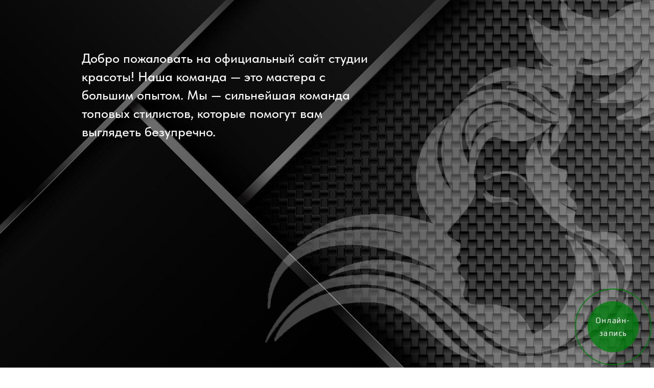

--- FILE ---
content_type: text/html; charset=UTF-8
request_url: https://vinokurov.net/
body_size: 60582
content:
<!DOCTYPE html> <html> <head> <meta charset="utf-8" /> <meta http-equiv="Content-Type" content="text/html; charset=utf-8" /> <meta name="viewport" content="width=device-width, initial-scale=1.0" /> <meta name="yandex-verification" content="f89be87f6f428833" /> <!--metatextblock--> <title>салон FANE by Vinokurov</title> <meta name="description" content="Салон красоты FANE под управлением Дмитрия Винокурова" /> <meta name="keywords" content="Винокуров, студия красоты, салон красоты, парикмахерская, Мэрия Москвы, Тверская 13" /> <meta property="og:url" content="https://vinokurov.net" /> <meta property="og:title" content="FANE by Vinokurov" /> <meta property="og:description" content="Шаблон сайта для салона красоты на Тильде" /> <meta property="og:type" content="website" /> <meta property="og:image" content="https://static.tildacdn.com/tild6632-6537-4665-b434-313432323038/FANE-VINOKUROV_salon.jpg" /> <link rel="canonical" href="https://vinokurov.net"> <!--/metatextblock--> <meta name="format-detection" content="telephone=no" /> <meta http-equiv="x-dns-prefetch-control" content="on"> <link rel="dns-prefetch" href="https://ws.tildacdn.com"> <link rel="dns-prefetch" href="https://static.tildacdn.com"> <link rel="shortcut icon" href="https://static.tildacdn.com/tild3630-6232-4735-a433-653831636634/FANE-VINOKUROV_salon.png" type="image/x-icon" /> <!-- Assets --> <script src="https://neo.tildacdn.com/js/tilda-fallback-1.0.min.js" async charset="utf-8"></script> <link rel="stylesheet" href="https://static.tildacdn.com/css/tilda-grid-3.0.min.css" type="text/css" media="all" onerror="this.loaderr='y';"/> <link rel="stylesheet" href="https://static.tildacdn.com/ws/project12462259/tilda-blocks-page64738263.min.css?t=1762976363" type="text/css" media="all" onerror="this.loaderr='y';" /> <link rel="stylesheet" href="https://static.tildacdn.com/css/tilda-animation-2.0.min.css" type="text/css" media="all" onerror="this.loaderr='y';" /> <link rel="stylesheet" href="https://static.tildacdn.com/css/tilda-slds-1.4.min.css" type="text/css" media="print" onload="this.media='all';" onerror="this.loaderr='y';" /> <noscript><link rel="stylesheet" href="https://static.tildacdn.com/css/tilda-slds-1.4.min.css" type="text/css" media="all" /></noscript> <link rel="stylesheet" href="https://static.tildacdn.com/css/tilda-cover-1.0.min.css" type="text/css" media="all" onerror="this.loaderr='y';" /> <link rel="stylesheet" href="https://static.tildacdn.com/css/tilda-forms-1.0.min.css" type="text/css" media="all" onerror="this.loaderr='y';" /> <link rel="stylesheet" href="https://static.tildacdn.com/css/fonts-tildasans.css" type="text/css" media="all" onerror="this.loaderr='y';" /> <script nomodule src="https://static.tildacdn.com/js/tilda-polyfill-1.0.min.js" charset="utf-8"></script> <script type="text/javascript">function t_onReady(func) {if(document.readyState!='loading') {func();} else {document.addEventListener('DOMContentLoaded',func);}}
function t_onFuncLoad(funcName,okFunc,time) {if(typeof window[funcName]==='function') {okFunc();} else {setTimeout(function() {t_onFuncLoad(funcName,okFunc,time);},(time||100));}}function t_throttle(fn,threshhold,scope) {return function() {fn.apply(scope||this,arguments);};}function t396_initialScale(t){var e=document.getElementById("rec"+t);if(e){var i=e.querySelector(".t396__artboard");if(i){window.tn_scale_initial_window_width||(window.tn_scale_initial_window_width=document.documentElement.clientWidth);var a=window.tn_scale_initial_window_width,r=[],n,l=i.getAttribute("data-artboard-screens");if(l){l=l.split(",");for(var o=0;o<l.length;o++)r[o]=parseInt(l[o],10)}else r=[320,480,640,960,1200];for(var o=0;o<r.length;o++){var d=r[o];a>=d&&(n=d)}var _="edit"===window.allrecords.getAttribute("data-tilda-mode"),c="center"===t396_getFieldValue(i,"valign",n,r),s="grid"===t396_getFieldValue(i,"upscale",n,r),w=t396_getFieldValue(i,"height_vh",n,r),g=t396_getFieldValue(i,"height",n,r),u=!!window.opr&&!!window.opr.addons||!!window.opera||-1!==navigator.userAgent.indexOf(" OPR/");if(!_&&c&&!s&&!w&&g&&!u){var h=parseFloat((a/n).toFixed(3)),f=[i,i.querySelector(".t396__carrier"),i.querySelector(".t396__filter")],v=Math.floor(parseInt(g,10)*h)+"px",p;i.style.setProperty("--initial-scale-height",v);for(var o=0;o<f.length;o++)f[o].style.setProperty("height","var(--initial-scale-height)");t396_scaleInitial__getElementsToScale(i).forEach((function(t){t.style.zoom=h}))}}}}function t396_scaleInitial__getElementsToScale(t){return t?Array.prototype.slice.call(t.children).filter((function(t){return t&&(t.classList.contains("t396__elem")||t.classList.contains("t396__group"))})):[]}function t396_getFieldValue(t,e,i,a){var r,n=a[a.length-1];if(!(r=i===n?t.getAttribute("data-artboard-"+e):t.getAttribute("data-artboard-"+e+"-res-"+i)))for(var l=0;l<a.length;l++){var o=a[l];if(!(o<=i)&&(r=o===n?t.getAttribute("data-artboard-"+e):t.getAttribute("data-artboard-"+e+"-res-"+o)))break}return r}window.TN_SCALE_INITIAL_VER="1.0",window.tn_scale_initial_window_width=null;</script> <script src="https://static.tildacdn.com/js/tilda-scripts-3.0.min.js" charset="utf-8" defer onerror="this.loaderr='y';"></script> <script src="https://static.tildacdn.com/ws/project12462259/tilda-blocks-page64738263.min.js?t=1762976363" charset="utf-8" async onerror="this.loaderr='y';"></script> <script src="https://static.tildacdn.com/js/tilda-lazyload-1.0.min.js" charset="utf-8" async onerror="this.loaderr='y';"></script> <script src="https://static.tildacdn.com/js/tilda-animation-2.0.min.js" charset="utf-8" async onerror="this.loaderr='y';"></script> <script src="https://static.tildacdn.com/js/tilda-menu-1.0.min.js" charset="utf-8" async onerror="this.loaderr='y';"></script> <script src="https://static.tildacdn.com/js/tilda-zero-1.1.min.js" charset="utf-8" async onerror="this.loaderr='y';"></script> <script src="https://static.tildacdn.com/js/tilda-slds-1.4.min.js" charset="utf-8" async onerror="this.loaderr='y';"></script> <script src="https://static.tildacdn.com/js/hammer.min.js" charset="utf-8" async onerror="this.loaderr='y';"></script> <script src="https://static.tildacdn.com/js/tilda-cover-1.0.min.js" charset="utf-8" async onerror="this.loaderr='y';"></script> <script src="https://static.tildacdn.com/js/tilda-map-1.0.min.js" charset="utf-8" async onerror="this.loaderr='y';"></script> <script src="https://static.tildacdn.com/js/tilda-forms-1.0.min.js" charset="utf-8" async onerror="this.loaderr='y';"></script> <script src="https://static.tildacdn.com/js/tilda-zero-forms-1.0.min.js" charset="utf-8" async onerror="this.loaderr='y';"></script> <script src="https://static.tildacdn.com/js/tilda-animation-sbs-1.0.min.js" charset="utf-8" async onerror="this.loaderr='y';"></script> <script src="https://static.tildacdn.com/js/tilda-zero-scale-1.0.min.js" charset="utf-8" async onerror="this.loaderr='y';"></script> <script src="https://static.tildacdn.com/js/tilda-skiplink-1.0.min.js" charset="utf-8" async onerror="this.loaderr='y';"></script> <script src="https://static.tildacdn.com/js/tilda-events-1.0.min.js" charset="utf-8" async onerror="this.loaderr='y';"></script> <!-- nominify begin --><script type="text/javascript" src="https://w1383196.yclients.com/widgetJS" charset="UTF-8"></script> <!-- Yandex.Metrika counter --> <script type="text/javascript" >
   (function(m,e,t,r,i,k,a){m[i]=m[i]||function(){(m[i].a=m[i].a||[]).push(arguments)};
   m[i].l=1*new Date();
   for (var j = 0; j < document.scripts.length; j++) {if (document.scripts[j].src === r) { return; }}
   k=e.createElement(t),a=e.getElementsByTagName(t)[0],k.async=1,k.src=r,a.parentNode.insertBefore(k,a)})
   (window, document, "script", "https://mc.yandex.ru/metrika/tag.js", "ym");

   ym(100363769, "init", {
        clickmap:true,
        trackLinks:true,
        accurateTrackBounce:true,
        webvisor:true
   });
</script> <noscript><div><img src="https://mc.yandex.ru/watch/100363769" style="position:absolute; left:-9999px;" alt="" /></div></noscript> <!-- /Yandex.Metrika counter --><!-- nominify end --><script type="text/javascript">window.dataLayer=window.dataLayer||[];</script> <script type="text/javascript">(function() {if((/bot|google|yandex|baidu|bing|msn|duckduckbot|teoma|slurp|crawler|spider|robot|crawling|facebook/i.test(navigator.userAgent))===false&&typeof(sessionStorage)!='undefined'&&sessionStorage.getItem('visited')!=='y'&&document.visibilityState){var style=document.createElement('style');style.type='text/css';style.innerHTML='@media screen and (min-width: 980px) {.t-records {opacity: 0;}.t-records_animated {-webkit-transition: opacity ease-in-out .2s;-moz-transition: opacity ease-in-out .2s;-o-transition: opacity ease-in-out .2s;transition: opacity ease-in-out .2s;}.t-records.t-records_visible {opacity: 1;}}';document.getElementsByTagName('head')[0].appendChild(style);function t_setvisRecs(){var alr=document.querySelectorAll('.t-records');Array.prototype.forEach.call(alr,function(el) {el.classList.add("t-records_animated");});setTimeout(function() {Array.prototype.forEach.call(alr,function(el) {el.classList.add("t-records_visible");});sessionStorage.setItem("visited","y");},400);}
document.addEventListener('DOMContentLoaded',t_setvisRecs);}})();</script></head> <body class="t-body" style="margin:0;"> <!--allrecords--> <div id="allrecords" class="t-records" data-hook="blocks-collection-content-node" data-tilda-project-id="12462259" data-tilda-page-id="64738263" data-tilda-page-alias="home" data-tilda-formskey="6700282b705d54fa2156a33912462259" data-tilda-cookie="no" data-tilda-lazy="yes" data-tilda-root-zone="com" data-tilda-project-headcode="yes" data-tilda-project-country="RU"> <div id="rec895296013" class="r t-rec" style=" " data-animationappear="off" data-record-type="360"> <!-- T360 --> <style>.t-records{opacity:0;}.t-records_animated{-webkit-transition:opacity ease-in-out .5s;-moz-transition:opacity ease-in-out .5s;-o-transition:opacity ease-in-out .5s;transition:opacity ease-in-out .5s;}.t-records.t-records_visible,.t-records .t-records{opacity:1;}</style> <script>t_onReady(function() {var allRecords=document.querySelector('.t-records');window.addEventListener('pageshow',function(event) {if(event.persisted) {allRecords.classList.add('t-records_visible');}});var rec=document.querySelector('#rec895296013');if(!rec) return;rec.setAttribute('data-animationappear','off');rec.style.opacity='1';allRecords.classList.add('t-records_animated');setTimeout(function() {allRecords.classList.add('t-records_visible');},200);});</script> <script>t_onReady(function() {var selects='button:not(.t-submit):not(.t835__btn_next):not(.t835__btn_prev):not(.t835__btn_result):not(.t862__btn_next):not(.t862__btn_prev):not(.t862__btn_result):not(.t854__news-btn):not(.t862__btn_next),' +
'a:not([href*="#"]):not(.carousel-control):not(.t-carousel__control):not(.t807__btn_reply):not([href^="#price"]):not([href^="javascript"]):not([href^="mailto"]):not([href^="tel"]):not([href^="link_sub"]):not(.js-feed-btn-show-more):not(.t367__opener):not([href^="https://www.dropbox.com/"])';var elements=document.querySelectorAll(selects);Array.prototype.forEach.call(elements,function(element) {if(element.getAttribute('data-menu-submenu-hook')) return;element.addEventListener('click',function(event) {var goTo=this.getAttribute('href');if(goTo!==null&&!goTo.startsWith('#')) {var ctrl=event.ctrlKey;var cmd=event.metaKey&&navigator.platform.indexOf('Mac')!==-1;if(!ctrl&&!cmd) {var target=this.getAttribute('target');if(target!=='_blank') {event.preventDefault();var allRecords=document.querySelector('.t-records');if(allRecords) {allRecords.classList.remove('t-records_visible');}
setTimeout(function() {window.location=goTo;},500);}}}});});});</script> <style>.t360__bar{background-color:#0047e6;}</style> <script>t_onReady(function() {var isSafari=/Safari/.test(navigator.userAgent)&&/Apple Computer/.test(navigator.vendor);if(!isSafari) {document.body.insertAdjacentHTML('beforeend','<div class="t360__progress"><div class="t360__bar"></div></div>');setTimeout(function() {var bar=document.querySelector('.t360__bar');if(bar) bar.classList.add('t360__barprogress');},10);}});function t360_onProgressLoad() {var bar=document.querySelector('.t360__bar');if(!bar) return;bar.classList.remove('t360__barprogress');bar.classList.add('t360__barprogressfinished');setTimeout(function() {bar.classList.add('t360__barprogresshidden');},20);setTimeout(function() {var progress=document.querySelector('.t360__progress');if(progress) progress.style.display='none';},500);};if(document.readyState==='complete') {setTimeout(t360_onProgressLoad,60);} else {window.addEventListener('load',t360_onProgressLoad);}</script> </div> <div id="rec892644859" class="r t-rec" style=" " data-animationappear="off" data-record-type="770"> <!-- T770 --> <div id="nav892644859marker"></div> <div class="tmenu-mobile tmenu-mobile_positionfixed"> <div class="tmenu-mobile__container"> <div class="tmenu-mobile__text t-name t-name_md" field="menu_mob_title">&nbsp;</div> <button type="button"
class="t-menuburger t-menuburger_first t-menuburger__big"
aria-label="Навигационное меню"
aria-expanded="false"> <span style="background-color:#c3c3c3;"></span> <span style="background-color:#c3c3c3;"></span> <span style="background-color:#c3c3c3;"></span> <span style="background-color:#c3c3c3;"></span> </button> <script>function t_menuburger_init(recid) {var rec=document.querySelector('#rec' + recid);if(!rec) return;var burger=rec.querySelector('.t-menuburger');if(!burger) return;var isSecondStyle=burger.classList.contains('t-menuburger_second');if(isSecondStyle&&!window.isMobile&&!('ontouchend' in document)) {burger.addEventListener('mouseenter',function() {if(burger.classList.contains('t-menuburger-opened')) return;burger.classList.remove('t-menuburger-unhovered');burger.classList.add('t-menuburger-hovered');});burger.addEventListener('mouseleave',function() {if(burger.classList.contains('t-menuburger-opened')) return;burger.classList.remove('t-menuburger-hovered');burger.classList.add('t-menuburger-unhovered');setTimeout(function() {burger.classList.remove('t-menuburger-unhovered');},300);});}
burger.addEventListener('click',function() {if(!burger.closest('.tmenu-mobile')&&!burger.closest('.t450__burger_container')&&!burger.closest('.t466__container')&&!burger.closest('.t204__burger')&&!burger.closest('.t199__js__menu-toggler')) {burger.classList.toggle('t-menuburger-opened');burger.classList.remove('t-menuburger-unhovered');}});var menu=rec.querySelector('[data-menu="yes"]');if(!menu) return;var menuLinks=menu.querySelectorAll('.t-menu__link-item');var submenuClassList=['t978__menu-link_hook','t978__tm-link','t966__tm-link','t794__tm-link','t-menusub__target-link'];Array.prototype.forEach.call(menuLinks,function(link) {link.addEventListener('click',function() {var isSubmenuHook=submenuClassList.some(function(submenuClass) {return link.classList.contains(submenuClass);});if(isSubmenuHook) return;burger.classList.remove('t-menuburger-opened');});});menu.addEventListener('clickedAnchorInTooltipMenu',function() {burger.classList.remove('t-menuburger-opened');});}
t_onReady(function() {t_onFuncLoad('t_menuburger_init',function(){t_menuburger_init('892644859');});});</script> <style>.t-menuburger{position:relative;flex-shrink:0;width:28px;height:20px;padding:0;border:none;background-color:transparent;outline:none;-webkit-transform:rotate(0deg);transform:rotate(0deg);transition:transform .5s ease-in-out;cursor:pointer;z-index:999;}.t-menuburger span{display:block;position:absolute;width:100%;opacity:1;left:0;-webkit-transform:rotate(0deg);transform:rotate(0deg);transition:.25s ease-in-out;height:3px;background-color:#000;}.t-menuburger span:nth-child(1){top:0px;}.t-menuburger span:nth-child(2),.t-menuburger span:nth-child(3){top:8px;}.t-menuburger span:nth-child(4){top:16px;}.t-menuburger__big{width:42px;height:32px;}.t-menuburger__big span{height:5px;}.t-menuburger__big span:nth-child(2),.t-menuburger__big span:nth-child(3){top:13px;}.t-menuburger__big span:nth-child(4){top:26px;}.t-menuburger__small{width:22px;height:14px;}.t-menuburger__small span{height:2px;}.t-menuburger__small span:nth-child(2),.t-menuburger__small span:nth-child(3){top:6px;}.t-menuburger__small span:nth-child(4){top:12px;}.t-menuburger-opened span:nth-child(1){top:8px;width:0%;left:50%;}.t-menuburger-opened span:nth-child(2){-webkit-transform:rotate(45deg);transform:rotate(45deg);}.t-menuburger-opened span:nth-child(3){-webkit-transform:rotate(-45deg);transform:rotate(-45deg);}.t-menuburger-opened span:nth-child(4){top:8px;width:0%;left:50%;}.t-menuburger-opened.t-menuburger__big span:nth-child(1){top:6px;}.t-menuburger-opened.t-menuburger__big span:nth-child(4){top:18px;}.t-menuburger-opened.t-menuburger__small span:nth-child(1),.t-menuburger-opened.t-menuburger__small span:nth-child(4){top:6px;}@media (hover),(min-width:0\0){.t-menuburger_first:hover span:nth-child(1){transform:translateY(1px);}.t-menuburger_first:hover span:nth-child(4){transform:translateY(-1px);}.t-menuburger_first.t-menuburger__big:hover span:nth-child(1){transform:translateY(3px);}.t-menuburger_first.t-menuburger__big:hover span:nth-child(4){transform:translateY(-3px);}}.t-menuburger_second span:nth-child(2),.t-menuburger_second span:nth-child(3){width:80%;left:20%;right:0;}@media (hover),(min-width:0\0){.t-menuburger_second.t-menuburger-hovered span:nth-child(2),.t-menuburger_second.t-menuburger-hovered span:nth-child(3){animation:t-menuburger-anim 0.3s ease-out normal forwards;}.t-menuburger_second.t-menuburger-unhovered span:nth-child(2),.t-menuburger_second.t-menuburger-unhovered span:nth-child(3){animation:t-menuburger-anim2 0.3s ease-out normal forwards;}}.t-menuburger_second.t-menuburger-opened span:nth-child(2),.t-menuburger_second.t-menuburger-opened span:nth-child(3){left:0;right:0;width:100%!important;}.t-menuburger_third span:nth-child(4){width:70%;left:unset;right:0;}@media (hover),(min-width:0\0){.t-menuburger_third:not(.t-menuburger-opened):hover span:nth-child(4){width:100%;}}.t-menuburger_third.t-menuburger-opened span:nth-child(4){width:0!important;right:50%;}.t-menuburger_fourth{height:12px;}.t-menuburger_fourth.t-menuburger__small{height:8px;}.t-menuburger_fourth.t-menuburger__big{height:18px;}.t-menuburger_fourth span:nth-child(2),.t-menuburger_fourth span:nth-child(3){top:4px;opacity:0;}.t-menuburger_fourth span:nth-child(4){top:8px;}.t-menuburger_fourth.t-menuburger__small span:nth-child(2),.t-menuburger_fourth.t-menuburger__small span:nth-child(3){top:3px;}.t-menuburger_fourth.t-menuburger__small span:nth-child(4){top:6px;}.t-menuburger_fourth.t-menuburger__small span:nth-child(2),.t-menuburger_fourth.t-menuburger__small span:nth-child(3){top:3px;}.t-menuburger_fourth.t-menuburger__small span:nth-child(4){top:6px;}.t-menuburger_fourth.t-menuburger__big span:nth-child(2),.t-menuburger_fourth.t-menuburger__big span:nth-child(3){top:6px;}.t-menuburger_fourth.t-menuburger__big span:nth-child(4){top:12px;}@media (hover),(min-width:0\0){.t-menuburger_fourth:not(.t-menuburger-opened):hover span:nth-child(1){transform:translateY(1px);}.t-menuburger_fourth:not(.t-menuburger-opened):hover span:nth-child(4){transform:translateY(-1px);}.t-menuburger_fourth.t-menuburger__big:not(.t-menuburger-opened):hover span:nth-child(1){transform:translateY(3px);}.t-menuburger_fourth.t-menuburger__big:not(.t-menuburger-opened):hover span:nth-child(4){transform:translateY(-3px);}}.t-menuburger_fourth.t-menuburger-opened span:nth-child(1),.t-menuburger_fourth.t-menuburger-opened span:nth-child(4){top:4px;}.t-menuburger_fourth.t-menuburger-opened span:nth-child(2),.t-menuburger_fourth.t-menuburger-opened span:nth-child(3){opacity:1;}@keyframes t-menuburger-anim{0%{width:80%;left:20%;right:0;}50%{width:100%;left:0;right:0;}100%{width:80%;left:0;right:20%;}}@keyframes t-menuburger-anim2{0%{width:80%;left:0;}50%{width:100%;right:0;left:0;}100%{width:80%;left:20%;right:0;}}</style> </div> </div> <style>.tmenu-mobile{background-color:#111;display:none;width:100%;top:0;z-index:990;}.tmenu-mobile_positionfixed{position:fixed;}.tmenu-mobile__text{color:#fff;}.tmenu-mobile__container{min-height:64px;padding:20px;position:relative;box-sizing:border-box;display:-webkit-flex;display:-ms-flexbox;display:flex;-webkit-align-items:center;-ms-flex-align:center;align-items:center;-webkit-justify-content:space-between;-ms-flex-pack:justify;justify-content:space-between;}.tmenu-mobile__list{display:block;}.tmenu-mobile__burgerlogo{display:inline-block;font-size:24px;font-weight:400;white-space:nowrap;vertical-align:middle;}.tmenu-mobile__imglogo{height:auto;display:block;max-width:300px!important;box-sizing:border-box;padding:0;margin:0 auto;}@media screen and (max-width:980px){.tmenu-mobile__menucontent_hidden{display:none;height:100%;}.tmenu-mobile{display:block;}}@media screen and (max-width:980px){#rec892644859 .tmenu-mobile__menucontent_fixed{position:fixed;top:64px;}#rec892644859 .t-menuburger{-webkit-order:1;-ms-flex-order:1;order:1;}}</style> <style> #rec892644859 .tmenu-mobile__burgerlogo a{color:#ffffff;font-family:'TildaSans';font-weight:500;}</style> <style> #rec892644859 .tmenu-mobile__burgerlogo__title{color:#ffffff;font-family:'TildaSans';font-weight:500;}</style> <div id="nav892644859" class="t770 t770__positionfixed t770__beforeready tmenu-mobile__menucontent_hidden tmenu-mobile__menucontent_fixed" style="background-color: rgba(0,0,0,1); " data-bgcolor-hex="#000000" data-bgcolor-rgba="rgba(0,0,0,1)" data-navmarker="nav892644859marker" data-appearoffset="10px" data-bgopacity-two="" data-menushadow="" data-menushadow-css="" data-bgopacity="1" data-menu-items-align="" data-menu="yes"> <div class="t770__maincontainer t770__c12collumns"> <div class="t770__topwrapper" style="height:80px;"> <div class="t770__logowrapper"> <div class="t770__logowrapper2"> <div style="display: block;"> <img class="t770__imglogo t770__imglogomobile"
src="https://static.tildacdn.com/tild3362-6538-4232-b566-373232366539/noroot.png"
imgfield="img" data-img-width="90px" style="max-width: 90px; width: 90px;"
alt="Студия красоты FANE &amp;amp; Vinokurov"
/> </div> </div> </div> <nav class="t770__listwrapper t770__mobilelist"
aria-label="Основные разделы на странице"> <ul class="t770__list t-menu__list"
role="menubar"
aria-label="Основные разделы на странице"> <li class="t770__list_item"
style="padding:0 15px 0 0;"> <a class="t-menu__link-item"
role="menuitem"
href="/company"
tabindex="-1" data-menu-submenu-hook="" data-menu-item-number="1">
О салоне
</a> </li> <li class="t770__list_item"
style="padding:0 15px;"> <a class="t-menu__link-item"
role="menuitem"
href="/team"
tabindex="-1" data-menu-submenu-hook="" data-menu-item-number="2">
Мастера
</a> </li> <li class="t770__list_item"
style="padding:0 15px;"> <a class="t-menu__link-item"
role="menuitem"
href="/aboutproducts"
tabindex="-1" data-menu-submenu-hook="" data-menu-item-number="3">
Продукция
</a> </li> <li class="t770__list_item"
style="padding:0 15px;"> <a class="t-menu__link-item"
role="menuitem"
href="https://n1387241.yclients.com"
tabindex="-1" data-menu-submenu-hook="" data-menu-item-number="4">
Онлайн запись
</a> </li> <li class="t770__list_item"
style="padding:0 0 0 15px;"> <a class="t-menu__link-item"
role="menuitem"
href="/contacts"
tabindex="-1" data-menu-submenu-hook="" data-menu-item-number="5">
Контакты
</a> </li> </ul> </nav> <div class="t770__alladditional"> <div class="t770__leftwrapper" style="padding-left: 20px; padding-right:95px;"> <div class="t770__additionalwrapper t-align_center"> <div class="t-sociallinks"> <ul role="list" class="t-sociallinks__wrapper" aria-label="Соц. сети"> <!-- new soclinks --><li class="t-sociallinks__item t-sociallinks__item_phone"><a href="tel:+74956295103" target="_self" rel="nofollow" aria-label="Тел:" title="Тел:" style="width: 30px; height: 30px;"><svg class="t-sociallinks__svg" role="presentation" width=30px height=30px viewBox="0 0 100 100" fill="none"
xmlns="http://www.w3.org/2000/svg"> <path fill-rule="evenodd" clip-rule="evenodd"
d="M50 100C77.6142 100 100 77.6142 100 50C100 22.3858 77.6142 0 50 0C22.3858 0 0 22.3858 0 50C0 77.6142 22.3858 100 50 100ZM50.0089 29H51.618C56.4915 29.0061 61.1633 30.9461 64.6073 34.3938C68.0512 37.8415 69.9856 42.5151 69.9856 47.3879V48.9968C69.9338 49.5699 69.6689 50.1027 69.2433 50.49C68.8177 50.8772 68.2623 51.0908 67.6868 51.0884H67.5029C66.8966 51.0358 66.3359 50.745 65.9437 50.2796C65.5516 49.8143 65.36 49.2124 65.4109 48.6061V47.3879C65.4109 43.7303 63.9578 40.2225 61.3711 37.6362C58.7844 35.0499 55.2761 33.597 51.618 33.597H50.3997C49.79 33.6488 49.1847 33.4563 48.7169 33.0619C48.2492 32.6675 47.9573 32.1035 47.9054 31.4939C47.8536 30.8843 48.0461 30.279 48.4406 29.8114C48.835 29.3437 49.3992 29.0518 50.0089 29ZM56.889 49.0132C56.4579 48.5821 56.2157 47.9975 56.2157 47.3879C56.2157 46.1687 55.7313 44.9994 54.869 44.1373C54.0068 43.2752 52.8374 42.7909 51.618 42.7909C51.0083 42.7909 50.4236 42.5488 49.9925 42.1177C49.5614 41.6867 49.3192 41.102 49.3192 40.4924C49.3192 39.8828 49.5614 39.2982 49.9925 38.8672C50.4236 38.4361 51.0083 38.1939 51.618 38.1939C54.0568 38.1939 56.3956 39.1626 58.1201 40.8868C59.8445 42.611 60.8133 44.9495 60.8133 47.3879C60.8133 47.9975 60.5711 48.5821 60.14 49.0132C59.7089 49.4442 59.1242 49.6864 58.5145 49.6864C57.9048 49.6864 57.3201 49.4442 56.889 49.0132ZM66.4011 69.0663L66.401 69.0846C66.3999 69.5725 66.2967 70.0547 66.0981 70.5003C65.8998 70.9451 65.611 71.3435 65.2499 71.67C64.8674 72.0182 64.4123 72.2771 63.9176 72.428C63.4516 72.5702 62.9613 72.6132 62.4782 72.5546C58.2475 72.53 53.4102 70.5344 49.1802 68.1761C44.8871 65.7827 41.0444 62.915 38.8019 60.9903L38.7681 60.9613L38.7367 60.9299C32.3303 54.5198 28.2175 46.1735 27.0362 37.186C26.9623 36.6765 27.0018 36.157 27.1519 35.6645C27.3027 35.1695 27.5615 34.7142 27.9094 34.3314C28.2397 33.9658 28.6436 33.6742 29.0944 33.4757C29.5447 33.2775 30.0316 33.1766 30.5234 33.1796H37.4967C38.299 33.1636 39.0826 33.4244 39.7156 33.9184C40.3527 34.4156 40.7979 35.1184 40.9754 35.9071L41.0038 36.0335V36.1631C41.0038 36.4901 41.0787 36.795 41.1847 37.2268C41.2275 37.4012 41.2755 37.5965 41.3256 37.8221L41.326 37.8238C41.583 38.9896 41.925 40.1351 42.3491 41.251L42.7322 42.259L38.4899 44.26L38.4846 44.2625C38.204 44.3914 37.986 44.6263 37.8784 44.9157L37.8716 44.934L37.8642 44.952C37.7476 45.236 37.7476 45.5545 37.8642 45.8385L37.9144 45.9608L37.9359 46.0912C38.0802 46.9648 38.5603 48.0981 39.4062 49.4169C40.243 50.7215 41.3964 52.1437 42.808 53.5872C45.6206 56.4634 49.3981 59.3625 53.5798 61.5387C53.8533 61.6395 54.1552 61.6343 54.4257 61.5231L54.4437 61.5157L54.462 61.5089C54.7501 61.4016 54.9842 61.1848 55.1133 60.9057L55.1148 60.9023L57.0232 56.6591L58.0397 57.03C59.1934 57.4509 60.3737 57.7947 61.5729 58.0592L61.5785 58.0605L61.5841 58.0618C62.152 58.1929 62.7727 58.3042 63.3802 58.3942L63.4231 58.4006L63.4654 58.4101C64.2537 58.5877 64.956 59.0332 65.453 59.6706C65.9429 60.2991 66.2033 61.0758 66.1916 61.8721L66.4011 69.0663Z"
fill="#ffffff" /> </svg></a></li><!-- /new soclinks --> </ul> </div> </div> </div> <div class="t770__rightwrapper" style="padding-right: 20px; padding-left:95px;"> <div class="t770__additionalwrapper t-align_center"> </div> </div> </div> </div> <div class="t770__bottomwrapper t-align_center" style="padding: 0 20px; height:40px;"> <nav class="t770__listwrapper t770__desktoplist"> <ul role="list" class="t770__list t-menu__list"> <li class="t770__list_item"
style="padding:0 15px 0 0;"> <a class="t-menu__link-item"
href="/company" data-menu-submenu-hook="" data-menu-item-number="1">
О салоне
</a> </li> <li class="t770__list_item"
style="padding:0 15px;"> <a class="t-menu__link-item"
href="/team" data-menu-submenu-hook="" data-menu-item-number="2">
Мастера
</a> </li> <li class="t770__list_item"
style="padding:0 15px;"> <a class="t-menu__link-item"
href="/aboutproducts" data-menu-submenu-hook="" data-menu-item-number="3">
Продукция
</a> </li> <li class="t770__list_item"
style="padding:0 15px;"> <a class="t-menu__link-item"
href="https://n1387241.yclients.com" data-menu-submenu-hook="" data-menu-item-number="4">
Онлайн запись
</a> </li> <li class="t770__list_item"
style="padding:0 0 0 15px;"> <a class="t-menu__link-item"
href="/contacts" data-menu-submenu-hook="" data-menu-item-number="5">
Контакты
</a> </li> </ul> </nav> </div> <div class="t770__middlelinewrapper"> <div class="t770__linewrapper"> <hr class="t-divider t770__horizontalline" style="margin: 0 20px 0 20px; background-color:#c3c3c3; height:3px; opacity:0.3;"> </div> </div> </div> </div> <style>@media screen and (max-width:980px){#rec892644859 .t770__leftcontainer{padding:20px;}#rec892644859 .t770__imglogo{padding:20px 0;}}</style> <script>t_onReady(function() {t_onFuncLoad('t770_init',function() {t770_init('892644859');});t_onFuncLoad('t_menu__interactFromKeyboard',function() {t_menu__interactFromKeyboard('892644859');});});</script> <style>#rec892644859 .t-menu__link-item{-webkit-transition:color 0.3s ease-in-out,opacity 0.3s ease-in-out;transition:color 0.3s ease-in-out,opacity 0.3s ease-in-out;}#rec892644859 .t-menu__link-item.t-active:not(.t978__menu-link){color:#00821c !important;}#rec892644859 .t-menu__link-item:not(.t-active):not(.tooltipstered):hover{color:#607b00 !important;}#rec892644859 .t-menu__link-item:not(.t-active):not(.tooltipstered):focus-visible{color:#607b00 !important;}@supports (overflow:-webkit-marquee) and (justify-content:inherit){#rec892644859 .t-menu__link-item,#rec892644859 .t-menu__link-item.t-active{opacity:1 !important;}}</style> <style> #rec892644859 .t770__list_item > a.t-menu__link-item{font-size:20px;color:#ffffff;font-family:'TildaSans';font-weight:500;text-transform:uppercase;letter-spacing:0.5px;}#rec892644859 .t770__descr{color:#ffffff;font-family:'TildaSans';}</style> <style> #rec892644859 .t770__logo{color:#ffffff;font-family:'TildaSans';font-weight:500;}</style> </div> <div id="rec890031574" class="r t-rec t-rec_pt_0 t-rec_pb_0" style="padding-top:0px;padding-bottom:0px;background-color:#090909; " data-animationappear="off" data-record-type="396" data-bg-color="#090909"> <!-- T396 --> <style>#rec890031574 .t396__artboard {min-height:550px;height:100vh;}#rec890031574 .t396__filter {min-height:550px;height:100vh;}#rec890031574 .t396__carrier{min-height:550px;height:100vh;background-position:center center;background-attachment:scroll;background-size:cover;background-repeat:no-repeat;}@media screen and (max-width:1199px) {#rec890031574 .t396__artboard,#rec890031574 .t396__filter,#rec890031574 .t396__carrier {}#rec890031574 .t396__filter {}#rec890031574 .t396__carrier {background-attachment:scroll;}}@media screen and (max-width:959px) {#rec890031574 .t396__artboard,#rec890031574 .t396__filter,#rec890031574 .t396__carrier {min-height:700px;}#rec890031574 .t396__filter {}#rec890031574 .t396__carrier {background-attachment:scroll;}}@media screen and (max-width:639px) {#rec890031574 .t396__artboard,#rec890031574 .t396__filter,#rec890031574 .t396__carrier {min-height:300px;}#rec890031574 .t396__filter {}#rec890031574 .t396__carrier {background-attachment:scroll;}}@media screen and (max-width:479px) {#rec890031574 .t396__artboard,#rec890031574 .t396__filter,#rec890031574 .t396__carrier {min-height:450px;}#rec890031574 .t396__filter {}#rec890031574 .t396__carrier {background-attachment:scroll;}}#rec890031574 .tn-elem[data-elem-id="1741682201313"]{z-index:3;top:0px;left:0px;width:100%;height:100%;}#rec890031574 .tn-elem[data-elem-id="1741682201313"] .tn-atom {border-radius:0px 0px 0px 0px;background-position:center center;background-size:cover;background-repeat:no-repeat;border-color:transparent ;border-style:solid ;transition:background-color var(--t396-speedhover,0s) ease-in-out,color var(--t396-speedhover,0s) ease-in-out,border-color var(--t396-speedhover,0s) ease-in-out,box-shadow var(--t396-shadowshoverspeed,0.2s) ease-in-out;}@media screen and (max-width:1199px) {#rec890031574 .tn-elem[data-elem-id="1741682201313"] {top:0px;left:0px;width:100%;height:100%;}}@media screen and (max-width:959px) {}@media screen and (max-width:639px) {}@media screen and (max-width:479px) {#rec890031574 .tn-elem[data-elem-id="1741682201313"] {top:5px;left:0px;width:100%;height:103%;}#rec890031574 .tn-elem[data-elem-id="1741682201313"] .tn-atom {background-position:45.818% 41.057%;background-size:cover;}}#rec890031574 .tn-elem[data-elem-id="1741682764236"]{color:#ffffff;text-align:center;z-index:6;top:calc(50vh - 50px + -18px);left:calc(50% - 27px + -487px);width:54px;height:auto;}#rec890031574 .tn-elem.t396__elem--anim-hidden[data-elem-id="1741682764236"] {opacity:0;}#rec890031574 .tn-elem[data-elem-id="1741682764236"] .tn-atom {vertical-align:middle;color:#ffffff;font-size:100px;font-family:'TildaSans',Arial,sans-serif;line-height:1;font-weight:300;background-position:center center;border-color:transparent ;border-style:solid ;transition:background-color var(--t396-speedhover,0s) ease-in-out,color var(--t396-speedhover,0s) ease-in-out,border-color var(--t396-speedhover,0s) ease-in-out,box-shadow var(--t396-shadowshoverspeed,0.2s) ease-in-out;}@media screen and (max-width:1199px) {#rec890031574 .tn-elem[data-elem-id="1741682764236"] {top:calc(275px - 50px + -46px);left:calc(50% - 27px + -122px);width:54px;height:auto;}}@media screen and (max-width:959px) {#rec890031574 .tn-elem[data-elem-id="1741682764236"] {top:calc(275px - 50px + -26px);left:calc(50% - 27px + 9px);height:auto;}}@media screen and (max-width:639px) {#rec890031574 .tn-elem[data-elem-id="1741682764236"] {top:calc(275px - 50px + -9px);left:calc(50% - 27px + 63px);height:auto;}#rec890031574 .tn-elem[data-elem-id="1741682764236"] .tn-atom{font-size:60px;background-size:cover;}}@media screen and (max-width:479px) {#rec890031574 .tn-elem[data-elem-id="1741682764236"] {top:calc(275px - 50px + 25px);left:calc(50% - 27px + 91px);width:72px;height:79px;}#rec890031574 .tn-elem[data-elem-id="1741682764236"] .tn-atom {vertical-align:middle;white-space:normal;background-size:cover;}}#rec890031574 .tn-elem[data-elem-id="1741682829764"]{color:#ffffff;text-align:center;z-index:7;top:calc(50vh - 50px + -18px);left:calc(50% - 37.5px + -551px);width:75px;height:auto;}#rec890031574 .tn-elem.t396__elem--anim-hidden[data-elem-id="1741682829764"] {opacity:0;}#rec890031574 .tn-elem[data-elem-id="1741682829764"] .tn-atom {vertical-align:middle;color:#ffffff;font-size:100px;font-family:'TildaSans',Arial,sans-serif;line-height:1;font-weight:300;background-position:center center;border-color:transparent ;border-style:solid ;transition:background-color var(--t396-speedhover,0s) ease-in-out,color var(--t396-speedhover,0s) ease-in-out,border-color var(--t396-speedhover,0s) ease-in-out,box-shadow var(--t396-shadowshoverspeed,0.2s) ease-in-out;}@media screen and (max-width:1199px) {#rec890031574 .tn-elem[data-elem-id="1741682829764"] {top:calc(275px - 50px + -46px);left:calc(50% - 37.5px + -186px);width:75px;height:auto;}}@media screen and (max-width:959px) {#rec890031574 .tn-elem[data-elem-id="1741682829764"] {top:calc(275px - 50px + -26px);left:calc(50% - 37.5px + -55px);height:auto;}}@media screen and (max-width:639px) {#rec890031574 .tn-elem[data-elem-id="1741682829764"] {top:calc(275px - 50px + -9px);left:calc(50% - 37.5px + 16px);height:auto;}#rec890031574 .tn-elem[data-elem-id="1741682829764"] .tn-atom{font-size:60px;background-size:cover;}}@media screen and (max-width:479px) {#rec890031574 .tn-elem[data-elem-id="1741682829764"] {top:calc(275px - 50px + 25px);left:calc(50% - 37.5px + 29px);width:99px;height:79px;}#rec890031574 .tn-elem[data-elem-id="1741682829764"] .tn-atom {vertical-align:middle;white-space:normal;background-size:cover;}}#rec890031574 .tn-elem[data-elem-id="1741682828448"]{color:#ffffff;text-align:center;z-index:8;top:calc(50vh - 50px + -18px);left:calc(50% - 31px + -620px);width:62px;height:auto;}#rec890031574 .tn-elem.t396__elem--anim-hidden[data-elem-id="1741682828448"] {opacity:0;}#rec890031574 .tn-elem[data-elem-id="1741682828448"] .tn-atom {vertical-align:middle;color:#ffffff;font-size:100px;font-family:'TildaSans',Arial,sans-serif;line-height:1;font-weight:300;background-position:center center;border-color:transparent ;border-style:solid ;transition:background-color var(--t396-speedhover,0s) ease-in-out,color var(--t396-speedhover,0s) ease-in-out,border-color var(--t396-speedhover,0s) ease-in-out,box-shadow var(--t396-shadowshoverspeed,0.2s) ease-in-out;}@media screen and (max-width:1199px) {#rec890031574 .tn-elem[data-elem-id="1741682828448"] {top:calc(275px - 50px + -46px);left:calc(50% - 31px + -255px);width:62px;height:auto;}}@media screen and (max-width:959px) {#rec890031574 .tn-elem[data-elem-id="1741682828448"] {top:calc(275px - 50px + -26px);left:calc(50% - 31px + -124px);height:auto;}}@media screen and (max-width:639px) {#rec890031574 .tn-elem[data-elem-id="1741682828448"] {top:calc(275px - 50px + -9px);left:calc(50% - 31px + -34px);height:auto;}#rec890031574 .tn-elem[data-elem-id="1741682828448"] .tn-atom{font-size:60px;background-size:cover;}}@media screen and (max-width:479px) {#rec890031574 .tn-elem[data-elem-id="1741682828448"] {top:calc(275px - 50px + 25px);left:calc(50% - 31px + -37px);width:82px;height:79px;}#rec890031574 .tn-elem[data-elem-id="1741682828448"] .tn-atom {vertical-align:middle;white-space:normal;background-size:cover;}}#rec890031574 .tn-elem[data-elem-id="1741682826832"]{color:#ffffff;text-align:center;z-index:9;top:calc(50vh - 50px + -18px);left:calc(50% - 26.5px + -677px);width:53px;height:auto;}#rec890031574 .tn-elem.t396__elem--anim-hidden[data-elem-id="1741682826832"] {opacity:0;}#rec890031574 .tn-elem[data-elem-id="1741682826832"] .tn-atom {vertical-align:middle;color:#ffffff;font-size:100px;font-family:'TildaSans',Arial,sans-serif;line-height:1;font-weight:300;background-position:center center;border-color:transparent ;border-style:solid ;transition:background-color var(--t396-speedhover,0s) ease-in-out,color var(--t396-speedhover,0s) ease-in-out,border-color var(--t396-speedhover,0s) ease-in-out,box-shadow var(--t396-shadowshoverspeed,0.2s) ease-in-out;}@media screen and (max-width:1199px) {#rec890031574 .tn-elem[data-elem-id="1741682826832"] {top:calc(275px - 50px + -46px);left:calc(50% - 26.5px + -312px);width:53px;height:auto;}#rec890031574 .tn-elem[data-elem-id="1741682826832"] .tn-atom {background-size:cover;-webkit-transform:rotate(1deg);-moz-transform:rotate(1deg);transform:rotate(1deg);}}@media screen and (max-width:959px) {#rec890031574 .tn-elem[data-elem-id="1741682826832"] {top:calc(275px - 50px + -26px);left:calc(50% - 26.5px + -181px);height:auto;}}@media screen and (max-width:639px) {#rec890031574 .tn-elem[data-elem-id="1741682826832"] {top:calc(275px - 50px + -9px);left:calc(50% - 26.5px + -75px);height:auto;}#rec890031574 .tn-elem[data-elem-id="1741682826832"] .tn-atom{font-size:60px;background-size:cover;}}@media screen and (max-width:479px) {#rec890031574 .tn-elem[data-elem-id="1741682826832"] {top:calc(275px - 50px + 25px);left:calc(50% - 26.5px + -91px);width:71px;height:79px;}#rec890031574 .tn-elem[data-elem-id="1741682826832"] .tn-atom {vertical-align:middle;white-space:normal;background-size:cover;}}#rec890031574 .tn-elem[data-elem-id="1741683788898"]{color:#ffffff;text-align:center;z-index:10;top:calc(50vh - 275px + 307px);left:calc(50% - 600px + -92px);width:226px;height:auto;}#rec890031574 .tn-elem.t396__elem--anim-hidden[data-elem-id="1741683788898"] {opacity:0;}#rec890031574 .tn-elem[data-elem-id="1741683788898"] .tn-atom {vertical-align:middle;color:#ffffff;font-size:25px;font-family:'TildaSans',Arial,sans-serif;line-height:1.55;font-weight:400;background-position:center center;border-color:transparent ;border-style:solid ;transition:background-color var(--t396-speedhover,0s) ease-in-out,color var(--t396-speedhover,0s) ease-in-out,border-color var(--t396-speedhover,0s) ease-in-out,box-shadow var(--t396-shadowshoverspeed,0.2s) ease-in-out;}@media screen and (max-width:1199px) {#rec890031574 .tn-elem[data-elem-id="1741683788898"] {top:279px;left:calc(50% - 480px + 150px);width:226px;height:auto;}}@media screen and (max-width:959px) {#rec890031574 .tn-elem[data-elem-id="1741683788898"] {top:371px;left:calc(50% - 320px + 132px);width:213px;height:auto;}}@media screen and (max-width:639px) {#rec890031574 .tn-elem[data-elem-id="1741683788898"] {top:198px;left:calc(50% - 240px + 130px);height:auto;}#rec890031574 .tn-elem[data-elem-id="1741683788898"] .tn-atom{font-size:18px;background-size:cover;}}@media screen and (max-width:479px) {#rec890031574 .tn-elem[data-elem-id="1741683788898"] {top:301px;left:calc(50% - 160px + 56px);width:210px;height:37px;}#rec890031574 .tn-elem[data-elem-id="1741683788898"] .tn-atom {vertical-align:middle;white-space:normal;background-size:cover;}}#rec890031574 .tn-elem[data-elem-id="1741684007870"]{color:#ffffff;text-align:center;z-index:11;top:calc(50vh - 275px + 372px);left:calc(50% - 600px + -137px);width:309px;height:auto;}#rec890031574 .tn-elem.t396__elem--anim-hidden[data-elem-id="1741684007870"] {opacity:0;}#rec890031574 .tn-elem[data-elem-id="1741684007870"] .tn-atom {vertical-align:middle;color:#ffffff;font-size:52px;font-family:'TildaSans',Arial,sans-serif;line-height:1.1;font-weight:400;background-position:center center;border-color:transparent ;border-style:solid ;transition:background-color var(--t396-speedhover,0s) ease-in-out,color var(--t396-speedhover,0s) ease-in-out,border-color var(--t396-speedhover,0s) ease-in-out,box-shadow var(--t396-shadowshoverspeed,0.2s) ease-in-out;}@media screen and (max-width:1199px) {#rec890031574 .tn-elem[data-elem-id="1741684007870"] {top:344px;left:calc(50% - 480px + 112px);width:309px;height:auto;}}@media screen and (max-width:959px) {#rec890031574 .tn-elem[data-elem-id="1741684007870"] {top:430px;left:calc(50% - 320px + 79px);height:auto;}}@media screen and (max-width:639px) {#rec890031574 .tn-elem[data-elem-id="1741684007870"] {top:245px;left:calc(50% - 240px + 85px);height:auto;}#rec890031574 .tn-elem[data-elem-id="1741684007870"] .tn-atom{font-size:34px;background-size:cover;}}@media screen and (max-width:479px) {#rec890031574 .tn-elem[data-elem-id="1741684007870"] {top:371px;left:calc(50% - 160px + 25px);width:270px;height:48px;}#rec890031574 .tn-elem[data-elem-id="1741684007870"] .tn-atom {vertical-align:middle;white-space:normal;background-size:cover;}}#rec890031574 .tn-elem[data-elem-id="1741683929361"]{z-index:12;top:calc(50vh - 275px + 357px);left:calc(50% - 600px + -133px);width:300px;height:3px;}#rec890031574 .tn-elem.t396__elem--anim-hidden[data-elem-id="1741683929361"] {opacity:0;}#rec890031574 .tn-elem[data-elem-id="1741683929361"] .tn-atom {border-radius:0px 0px 0px 0px;background-color:#ffffff;background-position:center center;border-color:transparent ;border-style:solid ;transition:background-color var(--t396-speedhover,0s) ease-in-out,color var(--t396-speedhover,0s) ease-in-out,border-color var(--t396-speedhover,0s) ease-in-out,box-shadow var(--t396-shadowshoverspeed,0.2s) ease-in-out;}@media screen and (max-width:1199px) {#rec890031574 .tn-elem[data-elem-id="1741683929361"] {top:329px;left:calc(50% - 480px + 117px);width:300px;height:3px;}}@media screen and (max-width:959px) {#rec890031574 .tn-elem[data-elem-id="1741683929361"] {top:413px;left:calc(50% - 320px + 82px);}}@media screen and (max-width:639px) {#rec890031574 .tn-elem[data-elem-id="1741683929361"] {top:232px;left:calc(50% - 240px + 139px);width:200px;height:2px;}}@media screen and (max-width:479px) {#rec890031574 .tn-elem[data-elem-id="1741683929361"] {top:348px;left:calc(50% - 160px + 27px);width:264px;}}#rec890031574 .tn-elem[data-elem-id="1741789416802"]{color:#ffffff;z-index:13;top:calc(50vh - 275px + -61px);left:calc(50% - 600px + 120px);width:560px;height:auto;}#rec890031574 .tn-elem[data-elem-id="1741789416802"] .tn-atom {vertical-align:middle;color:#ffffff;font-size:26px;font-family:'TildaSans',Arial,sans-serif;line-height:1.4;font-weight:500;background-position:center center;border-color:transparent ;border-style:solid ;transition:background-color var(--t396-speedhover,0s) ease-in-out,color var(--t396-speedhover,0s) ease-in-out,border-color var(--t396-speedhover,0s) ease-in-out,box-shadow var(--t396-shadowshoverspeed,0.2s) ease-in-out;}@media screen and (max-width:1199px) {#rec890031574 .tn-elem[data-elem-id="1741789416802"] {top:-54px;left:calc(50% - 480px + 116px);height:auto;}}@media screen and (max-width:959px) {#rec890031574 .tn-elem[data-elem-id="1741789416802"] {top:6px;left:calc(50% - 320px + 82px);height:auto;}}@media screen and (max-width:639px) {#rec890031574 .tn-elem[data-elem-id="1741789416802"] {top:13px;left:calc(50% - 240px + 34px);width:376px;height:auto;}#rec890031574 .tn-elem[data-elem-id="1741789416802"] .tn-atom{font-size:15px;background-size:cover;}}@media screen and (max-width:479px) {#rec890031574 .tn-elem[data-elem-id="1741789416802"] {top:-48px;left:calc(50% - 160px + 25px);width:288px;height:auto;}#rec890031574 .tn-elem[data-elem-id="1741789416802"] .tn-atom{font-size:18px;letter-spacing:0.5px;background-size:cover;}}</style> <div class='t396'> <div class="t396__artboard" data-artboard-recid="890031574" data-artboard-screens="320,480,640,960,1200" data-artboard-height="550" data-artboard-valign="center" data-artboard-height_vh="100" data-artboard-upscale="grid" data-artboard-height-res-320="450" data-artboard-height-res-480="300" data-artboard-height-res-640="700"> <div class="t396__carrier" data-artboard-recid="890031574"></div> <div class="t396__filter" data-artboard-recid="890031574"></div> <div class='t396__elem tn-elem tn-elem__8900315741741682201313' data-elem-id='1741682201313' data-elem-type='shape' data-field-top-value="0" data-field-left-value="0" data-field-height-value="100" data-field-width-value="100" data-field-axisy-value="top" data-field-axisx-value="left" data-field-container-value="window" data-field-topunits-value="px" data-field-leftunits-value="px" data-field-heightunits-value="%" data-field-widthunits-value="%" data-field-top-res-320-value="5" data-field-left-res-320-value="0" data-field-height-res-320-value="103" data-field-width-res-320-value="100" data-field-axisy-res-320-value="center" data-field-container-res-320-value="window" data-field-top-res-960-value="0" data-field-left-res-960-value="0" data-field-height-res-960-value="100" data-field-width-res-960-value="100" data-field-container-res-960-value="window"> <div class='tn-atom t-bgimg' style="background-image:url('https://static.tildacdn.com/tild6339-3361-4636-b337-393366653165/Untitled-1_copy.jpg');"
aria-label='' role="img"> </div> </div> <div class='t396__elem tn-elem tn-elem__8900315741741682764236 t396__elem--anim-hidden' data-elem-id='1741682764236' data-elem-type='text' data-field-top-value="-18" data-field-left-value="-487" data-field-height-value="100" data-field-width-value="54" data-field-axisy-value="center" data-field-axisx-value="center" data-field-container-value="grid" data-field-topunits-value="px" data-field-leftunits-value="px" data-field-heightunits-value="px" data-field-widthunits-value="px" data-animate-mobile="y" data-animate-sbs-event="intoview" data-animate-sbs-trg="1" data-animate-sbs-trgofst="0" data-animate-sbs-opts="[{'mx':0,'my':0,'sx':1,'sy':1,'op':1,'ro':0,'ti':0,'ea':'0','dt':0},{'mx':-100,'my':-20,'sx':5,'sy':5,'op':0,'ro':0,'ti':0,'ea':'easeInOut','dt':0},{'mx':0,'my':0,'sx':1,'sy':1,'op':1,'ro':0,'ti':300,'ea':'easeInOut','dt':900}]" data-field-textfit-value="autoheight" data-field-widthmode-value="fixed" data-field-fontsize-value="100" data-field-top-res-320-value="25" data-field-left-res-320-value="91" data-field-height-res-320-value="79" data-field-width-res-320-value="72" data-field-textfit-res-320-value="fixedsize" data-field-top-res-480-value="-9" data-field-left-res-480-value="63" data-field-fontsize-res-480-value="60" data-field-top-res-640-value="-26" data-field-left-res-640-value="9" data-field-top-res-960-value="-46" data-field-left-res-960-value="-122" data-field-height-res-960-value="100" data-field-width-res-960-value="54" data-field-container-res-960-value="grid"> <h2 class='tn-atom'field='tn_text_1741682764236'>E</h2> </div> <div class='t396__elem tn-elem tn-elem__8900315741741682829764 t396__elem--anim-hidden' data-elem-id='1741682829764' data-elem-type='text' data-field-top-value="-18" data-field-left-value="-551" data-field-height-value="100" data-field-width-value="75" data-field-axisy-value="center" data-field-axisx-value="center" data-field-container-value="grid" data-field-topunits-value="px" data-field-leftunits-value="px" data-field-heightunits-value="px" data-field-widthunits-value="px" data-animate-mobile="y" data-animate-sbs-event="intoview" data-animate-sbs-trg="1" data-animate-sbs-trgofst="0" data-animate-sbs-opts="[{'mx':0,'my':0,'sx':1,'sy':1,'op':1,'ro':0,'ti':0,'ea':'0','dt':0},{'mx':-100,'my':-20,'sx':5,'sy':5,'op':0,'ro':0,'ti':0,'ea':'easeInOut','dt':0},{'mx':0,'my':0,'sx':1,'sy':1,'op':1,'ro':0,'ti':200,'ea':'easeInOut','dt':600}]" data-field-textfit-value="autoheight" data-field-widthmode-value="fixed" data-field-fontsize-value="100" data-field-top-res-320-value="25" data-field-left-res-320-value="29" data-field-height-res-320-value="79" data-field-width-res-320-value="99" data-field-textfit-res-320-value="fixedsize" data-field-top-res-480-value="-9" data-field-left-res-480-value="16" data-field-fontsize-res-480-value="60" data-field-top-res-640-value="-26" data-field-left-res-640-value="-55" data-field-top-res-960-value="-46" data-field-left-res-960-value="-186" data-field-height-res-960-value="100" data-field-width-res-960-value="75" data-field-container-res-960-value="grid"> <h2 class='tn-atom'field='tn_text_1741682829764'>N</h2> </div> <div class='t396__elem tn-elem tn-elem__8900315741741682828448 t396__elem--anim-hidden' data-elem-id='1741682828448' data-elem-type='text' data-field-top-value="-18" data-field-left-value="-620" data-field-height-value="100" data-field-width-value="62" data-field-axisy-value="center" data-field-axisx-value="center" data-field-container-value="grid" data-field-topunits-value="px" data-field-leftunits-value="px" data-field-heightunits-value="px" data-field-widthunits-value="px" data-animate-mobile="y" data-animate-sbs-event="intoview" data-animate-sbs-trg="1" data-animate-sbs-trgofst="0" data-animate-sbs-opts="[{'mx':0,'my':0,'sx':1,'sy':1,'op':1,'ro':0,'ti':0,'ea':'0','dt':0},{'mx':-100,'my':-20,'sx':5,'sy':5,'op':0,'ro':0,'ti':0,'ea':'easeInOut','dt':0},{'mx':0,'my':0,'sx':1,'sy':1,'op':1,'ro':0,'ti':200,'ea':'easeInOut','dt':300}]" data-field-textfit-value="autoheight" data-field-widthmode-value="fixed" data-field-fontsize-value="100" data-field-top-res-320-value="25" data-field-left-res-320-value="-37" data-field-height-res-320-value="79" data-field-width-res-320-value="82" data-field-textfit-res-320-value="fixedsize" data-field-top-res-480-value="-9" data-field-left-res-480-value="-34" data-field-fontsize-res-480-value="60" data-field-top-res-640-value="-26" data-field-left-res-640-value="-124" data-field-top-res-960-value="-46" data-field-left-res-960-value="-255" data-field-height-res-960-value="100" data-field-width-res-960-value="62" data-field-container-res-960-value="grid"> <h2 class='tn-atom'field='tn_text_1741682828448'>A</h2> </div> <div class='t396__elem tn-elem tn-elem__8900315741741682826832 t396__elem--anim-hidden' data-elem-id='1741682826832' data-elem-type='text' data-field-top-value="-18" data-field-left-value="-677" data-field-height-value="100" data-field-width-value="53" data-field-axisy-value="center" data-field-axisx-value="center" data-field-container-value="grid" data-field-topunits-value="px" data-field-leftunits-value="px" data-field-heightunits-value="px" data-field-widthunits-value="px" data-animate-mobile="y" data-animate-sbs-event="intoview" data-animate-sbs-trg="1" data-animate-sbs-trgofst="0" data-animate-sbs-opts="[{'mx':0,'my':0,'sx':1,'sy':1,'op':1,'ro':0,'ti':0,'ea':'0','dt':0},{'mx':-100,'my':-20,'sx':5,'sy':5,'op':0,'ro':0,'ti':0,'ea':'easeInOut','dt':0},{'mx':0,'my':0,'sx':1,'sy':1,'op':1,'ro':0,'ti':200,'ea':'easeInOut','dt':0}]" data-field-textfit-value="autoheight" data-field-widthmode-value="fixed" data-field-fontsize-value="100" data-field-top-res-320-value="25" data-field-left-res-320-value="-91" data-field-height-res-320-value="79" data-field-width-res-320-value="71" data-field-textfit-res-320-value="fixedsize" data-field-top-res-480-value="-9" data-field-left-res-480-value="-75" data-field-fontsize-res-480-value="60" data-field-top-res-640-value="-26" data-field-left-res-640-value="-181" data-field-top-res-960-value="-46" data-field-left-res-960-value="-312" data-field-height-res-960-value="100" data-field-width-res-960-value="53" data-field-container-res-960-value="grid"> <h2 class='tn-atom'field='tn_text_1741682826832'>F</h2> </div> <div class='t396__elem tn-elem tn-elem__8900315741741683788898 t396__elem--anim-hidden' data-elem-id='1741683788898' data-elem-type='text' data-field-top-value="307" data-field-left-value="-92" data-field-height-value="39" data-field-width-value="226" data-field-axisy-value="top" data-field-axisx-value="left" data-field-container-value="grid" data-field-topunits-value="px" data-field-leftunits-value="px" data-field-heightunits-value="px" data-field-widthunits-value="px" data-animate-mobile="y" data-animate-sbs-event="intoview" data-animate-sbs-trg="1" data-animate-sbs-trgofst="0" data-animate-sbs-opts="[{'mx':0,'my':0,'sx':1,'sy':1,'op':1,'ro':0,'ti':0,'ea':'0','dt':0},{'mx':-330,'my':-50,'sx':5,'sy':5,'op':0,'ro':0,'ti':0,'ea':'easeInOut','dt':0},{'mx':0,'my':0,'sx':1,'sy':1,'op':1,'ro':0,'ti':200,'ea':'easeInOut','dt':1500}]" data-field-textfit-value="autoheight" data-field-fontsize-value="25" data-field-top-res-320-value="301" data-field-left-res-320-value="56" data-field-height-res-320-value="37" data-field-width-res-320-value="210" data-field-textfit-res-320-value="fixedsize" data-field-top-res-480-value="198" data-field-left-res-480-value="130" data-field-fontsize-res-480-value="18" data-field-top-res-640-value="371" data-field-left-res-640-value="132" data-field-width-res-640-value="213" data-field-top-res-960-value="279" data-field-left-res-960-value="150" data-field-height-res-960-value="39" data-field-width-res-960-value="226" data-field-container-res-960-value="grid"> <h1 class='tn-atom'field='tn_text_1741683788898'>САЛОН КРАСОТЫ</h1> </div> <div class='t396__elem tn-elem tn-elem__8900315741741684007870 t396__elem--anim-hidden' data-elem-id='1741684007870' data-elem-type='text' data-field-top-value="372" data-field-left-value="-137" data-field-height-value="57" data-field-width-value="309" data-field-axisy-value="top" data-field-axisx-value="left" data-field-container-value="grid" data-field-topunits-value="px" data-field-leftunits-value="px" data-field-heightunits-value="px" data-field-widthunits-value="px" data-animate-mobile="y" data-animate-sbs-event="intoview" data-animate-sbs-trg="1" data-animate-sbs-trgofst="0" data-animate-sbs-opts="[{'mx':0,'my':0,'sx':1,'sy':1,'op':1,'ro':0,'ti':0,'ea':'0','dt':0},{'mx':-390,'my':100,'sx':5,'sy':5,'op':0,'ro':0,'ti':0,'ea':'easeInOut','dt':0},{'mx':0,'my':0,'sx':1,'sy':1,'op':1,'ro':0,'ti':200,'ea':'easeInOut','dt':1700}]" data-field-textfit-value="autoheight" data-field-fontsize-value="52" data-field-top-res-320-value="371" data-field-left-res-320-value="25" data-field-height-res-320-value="48" data-field-width-res-320-value="270" data-field-textfit-res-320-value="fixedsize" data-field-top-res-480-value="245" data-field-left-res-480-value="85" data-field-fontsize-res-480-value="34" data-field-top-res-640-value="430" data-field-left-res-640-value="79" data-field-top-res-960-value="344" data-field-left-res-960-value="112" data-field-height-res-960-value="57" data-field-width-res-960-value="309" data-field-container-res-960-value="grid"> <h2 class='tn-atom'field='tn_text_1741684007870'>VINOKUROV</h2> </div> <div class='t396__elem tn-elem tn-elem__8900315741741683929361 t396__elem--anim-hidden' data-elem-id='1741683929361' data-elem-type='shape' data-field-top-value="357" data-field-left-value="-133" data-field-height-value="3" data-field-width-value="300" data-field-axisy-value="top" data-field-axisx-value="left" data-field-container-value="grid" data-field-topunits-value="px" data-field-leftunits-value="px" data-field-heightunits-value="px" data-field-widthunits-value="px" data-animate-mobile="y" data-animate-sbs-event="intoview" data-animate-sbs-trg="1" data-animate-sbs-trgofst="0" data-animate-sbs-opts="[{'mx':0,'my':0,'sx':1,'sy':1,'op':1,'ro':0,'ti':0,'ea':'0','dt':0},{'mx':0,'my':0,'sx':0,'sy':0,'op':0,'ro':0,'ti':0,'ea':'easeInOut','dt':0},{'mx':0,'my':0,'sx':1,'sy':1,'op':1,'ro':0,'ti':600,'ea':'easeInOut','dt':2000}]" data-field-widthmode-value="fixed" data-field-heightmode-value="fixed" data-field-top-res-320-value="348" data-field-left-res-320-value="27" data-field-width-res-320-value="264" data-field-top-res-480-value="232" data-field-left-res-480-value="139" data-field-height-res-480-value="2" data-field-width-res-480-value="200" data-field-widthmode-res-480-value="fixed" data-field-heightmode-res-480-value="fixed" data-field-top-res-640-value="413" data-field-left-res-640-value="82" data-field-top-res-960-value="329" data-field-left-res-960-value="117" data-field-height-res-960-value="3" data-field-width-res-960-value="300" data-field-container-res-960-value="grid"> <div class='tn-atom'> </div> </div> <div class='t396__elem tn-elem tn-elem__8900315741741789416802 t-animate' data-elem-id='1741789416802' data-elem-type='text' data-field-top-value="-61" data-field-left-value="120" data-field-height-value="180" data-field-width-value="560" data-field-axisy-value="top" data-field-axisx-value="left" data-field-container-value="grid" data-field-topunits-value="px" data-field-leftunits-value="px" data-field-heightunits-value="px" data-field-widthunits-value="px" data-animate-style="zoomin" data-animate-duration="1" data-animate-delay="0.9" data-animate-scale="0" data-field-textfit-value="autoheight" data-field-fontsize-value="26" data-field-top-res-320-value="-48" data-field-left-res-320-value="25" data-field-width-res-320-value="288" data-field-fontsize-res-320-value="18" data-field-top-res-480-value="13" data-field-left-res-480-value="34" data-field-width-res-480-value="376" data-field-fontsize-res-480-value="15" data-field-top-res-640-value="6" data-field-left-res-640-value="82" data-field-top-res-960-value="-54" data-field-left-res-960-value="116"> <h2 class='tn-atom'field='tn_text_1741789416802'><br /><br />Добро пожаловать на официальный сайт студии красоты! Наша команда — это мастера с большим опытом. Мы — сильнейшая команда топовых стилистов, которые помогут вам выглядеть безупречно.</h2> </div> </div> </div> <script>t_onReady(function() {t_onFuncLoad('t396_init',function() {t396_init('890031574');});});</script> <!-- /T396 --> </div> <div id="rec889872952" class="r t-rec t-rec_pt_75 t-rec_pb_105" style="padding-top:75px;padding-bottom:105px;background-color:#ffffff; " data-record-type="468" data-bg-color="#ffffff"> <!-- t468 --> <div class="t468"> <div class="t-container t-align_left"> <div class="t-col t-col_10 t-prefix_1"> <div class="t468__uptitle t-uptitle t-uptitle_md " field="subtitle">Инновации и стиль в каждой детали</div> <h2 class="t468__title t-title t-title_lg " field="title">Современные решения в области красоты</h2> <div class="t468__descr t-descr t-descr_xl " field="descr">Мы владеем разными техниками стрижек и удивим вас разнообразием цветовой палитры , откроем секрет безопасного окрашивания волос. <br />«Наш профессионализм — ваш ключ к совершенству."</div> </div> </div> </div> <style> #rec889872952 .t468__uptitle{color:#000000;font-family:'TildaSans';font-weight:600;text-transform:uppercase;}#rec889872952 .t468__title{color:#000000;font-family:'TildaSans';font-weight:500;text-transform:uppercase;}@media screen and (min-width:900px){#rec889872952 .t468__title{font-size:42px;line-height:1.1;}}#rec889872952 .t468__descr{font-size:22px;line-height:1.3;color:#212121;font-family:'TildaSans';font-weight:500;}</style> </div> <div id="rec889872955" class="r t-rec t-rec_pt_0 t-rec_pb_120" style="padding-top:0px;padding-bottom:120px; " data-record-type="287"> <!-- t268 --> <div class="t268"> <div class="t-container"> <div class="t-col t-col_10 t-prefix_1"> <div class="t268__wrapper t268__clearfix t268__direction_right"> <div class="t268__col t268__col-left" style="background-color:#f0f0f0;"> <div class="t268__content"> <div class="t268__title t-descr t-descr_xxxl t-animate" data-animate-style="fadein" data-animate-group="yes" data-animate-order="1" field="title">Косметика для волос эффективность и инновации</div> <div class="t268__descr t-text t-text_md t-animate" data-animate-style="fadeinleft" data-animate-group="yes" data-animate-order="2" data-animate-delay="0.3" field="text"><span style="font-size: 34px; color: rgb(0, 0, 0);">Откройте для себя высококачественную косметику, созданную на основе новейших формул и передовых технологий. Продукты обеспечивают питание, защиту и улучшение состояния ваших волос.</span></div> </div> </div> <div class="t268__col t268__col-right"> <div class="t268__img-wrapper t268__img-wrapper_big"> <div class="t268__separator-small"></div> <meta itemprop="image" content="https://static.tildacdn.com/tild6630-3633-4136-a531-373336353134/_normal.jpg"> <div class="t268__img t-bgimg" data-original="https://static.tildacdn.com/tild6630-3633-4136-a531-373336353134/_normal.jpg"
imgfield="img"
style="background-image: url('https://thb.tildacdn.com/tild6630-3633-4136-a531-373336353134/-/resizeb/20x/_normal.jpg');"></div> </div> <div class="t268__img-block t268__clearfix"> <div class="t268__col-small"> <div class="t268__img-wrapper"> <div class="t268__separator-small"></div> <meta itemprop="image" content="https://static.tildacdn.com/tild3932-6438-4266-b536-393235386334/Fane-Beauty-51.jpg"> <div class="t268__img t-bgimg" data-original="https://static.tildacdn.com/tild3932-6438-4266-b536-393235386334/Fane-Beauty-51.jpg"
imgfield="img2"
style="background-image: url('https://thb.tildacdn.com/tild3932-6438-4266-b536-393235386334/-/resizeb/20x/Fane-Beauty-51.jpg');"></div> </div> </div> <div class="t268__col-small"> <div class="t268__img-wrapper"> <div class="t268__separator-small"></div> <meta itemprop="image" content="https://static.tildacdn.com/tild3832-6466-4664-b533-373631656430/ubxiy6hirdz81zxk4s7e.jpg"> <div class="t268__img t-bgimg" data-original="https://static.tildacdn.com/tild3832-6466-4664-b533-373631656430/ubxiy6hirdz81zxk4s7e.jpg"
imgfield="img3"
style="background-image: url('https://thb.tildacdn.com/tild3832-6466-4664-b533-373631656430/-/resizeb/20x/ubxiy6hirdz81zxk4s7e.jpg');"></div> </div> </div> </div> </div> </div> </div> </div> </div> <script>t_onReady(function() {t_onFuncLoad('t268_init',function() {t268_init('889872955');});});</script> <style>#rec889872955 .t268__title,#rec889872955 .t268__descr{color:;}</style> <style> #rec889872955 .t268__title{color:#141414;text-transform:uppercase;}</style> </div> <div id="rec889872958" class="r t-rec t-rec_pb_0" style="padding-bottom:0px; " data-animationappear="off" data-record-type="14"> <!-- cover --> <div class="t-cover" id="recorddiv889872958"bgimgfield="img"style="height:100vh;background-image:url('https://thb.tildacdn.com/tild6230-6136-4638-b363-613736623966/-/resize/20x/Untitled-2_copy.jpg');"> <div class="t-cover__carrier" id="coverCarry889872958"data-content-cover-id="889872958"data-content-cover-bg="https://static.tildacdn.com/tild6230-6136-4638-b363-613736623966/Untitled-2_copy.jpg"data-display-changed="true"data-content-cover-height="100vh"data-content-cover-parallax="fixed"data-content-use-image-for-mobile-cover=""style="height:100vh; background-position:center top;"itemscope itemtype="http://schema.org/ImageObject"><meta itemprop="image" content="https://static.tildacdn.com/tild6230-6136-4638-b363-613736623966/Untitled-2_copy.jpg"></div> <div class="t-cover__filter" style="height:100vh;background-color: #000;opacity: 0.3;"></div> <div class="t-container"> <div class="t-col t-col_12 "> <div class="t-cover__wrapper t-valign_middle" style="height:100vh"> <div class="t102 t-align_center" data-hook-content="covercontent"> <div class="t102__title t-title" field="title">Красота волос</div> <div class="t102__descr t-descr t-descr_md t102__descr_center" field="descr">Мы предлагаем индивидуальный подход и широкий спектр услуг для ухода за волосами: от классических стрижек до инновационных процедур.</div> <span class="space"></span> </div> </div> </div> </div> </div> <style> #rec889872958 .t-cover,#rec889872958 .t-cover__filter{border-radius:0px;overflow:hidden;}</style> <style> #rec889872958 .t102__title{font-family:'TildaSans';font-weight:500;text-transform:uppercase;text-shadow:0px 2px 5px rgba(0,0,0,0.7);}#rec889872958 .t102__descr{font-size:22px;color:#ffffff;font-family:'TildaSans';font-weight:500;text-shadow:0px 1px 1px rgba(0,0,0,0.7);}</style> </div> <div id="rec889872967" class="r t-rec" style=" " data-animationappear="off" data-record-type="396"> <!-- T396 --> <style>#rec889872967 .t396__artboard {height:1300px;background-color:#ffffff;}#rec889872967 .t396__filter {height:1300px;}#rec889872967 .t396__carrier{height:1300px;background-position:center center;background-attachment:scroll;background-size:cover;background-repeat:no-repeat;}@media screen and (max-width:1199px) {#rec889872967 .t396__artboard,#rec889872967 .t396__filter,#rec889872967 .t396__carrier {height:1107px;}#rec889872967 .t396__filter {}#rec889872967 .t396__carrier {background-attachment:scroll;}}@media screen and (max-width:959px) {#rec889872967 .t396__artboard,#rec889872967 .t396__filter,#rec889872967 .t396__carrier {height:1760px;}#rec889872967 .t396__filter {}#rec889872967 .t396__carrier {background-attachment:scroll;}}@media screen and (max-width:639px) {#rec889872967 .t396__artboard,#rec889872967 .t396__filter,#rec889872967 .t396__carrier {height:1900px;}#rec889872967 .t396__filter {}#rec889872967 .t396__carrier {background-attachment:scroll;}}@media screen and (max-width:479px) {#rec889872967 .t396__artboard,#rec889872967 .t396__filter,#rec889872967 .t396__carrier {height:1950px;}#rec889872967 .t396__filter {}#rec889872967 .t396__carrier {background-attachment:scroll;}}#rec889872967 .tn-elem[data-elem-id="1470209944682"]{color:#000000;text-align:center;z-index:3;top:139px;left:calc(50% - 600px + 20px);width:1160px;height:auto;}#rec889872967 .tn-elem[data-elem-id="1470209944682"] .tn-atom {vertical-align:middle;color:#000000;font-size:42px;font-family:'Arial',Arial,sans-serif;line-height:1.23;font-weight:700;background-position:center center;border-color:transparent ;border-style:solid ;transition:background-color var(--t396-speedhover,0s) ease-in-out,color var(--t396-speedhover,0s) ease-in-out,border-color var(--t396-speedhover,0s) ease-in-out,box-shadow var(--t396-shadowshoverspeed,0.2s) ease-in-out;}@media screen and (max-width:1199px) {#rec889872967 .tn-elem[data-elem-id="1470209944682"] {display:table;top:56px;left:calc(50% - 480px + 273px);width:677px;height:auto;}#rec889872967 .tn-elem[data-elem-id="1470209944682"] .tn-atom{font-size:38px;background-size:cover;}}@media screen and (max-width:959px) {#rec889872967 .tn-elem[data-elem-id="1470209944682"] {display:table;top:89px;left:calc(50% - 320px + 250px);width:381px;height:auto;}#rec889872967 .tn-elem[data-elem-id="1470209944682"] .tn-atom{font-size:30px;background-size:cover;}}@media screen and (max-width:639px) {#rec889872967 .tn-elem[data-elem-id="1470209944682"] {display:table;top:213px;left:calc(50% - 240px + 10px);width:460px;height:auto;}}@media screen and (max-width:479px) {#rec889872967 .tn-elem[data-elem-id="1470209944682"] {display:table;top:247px;left:calc(50% - 160px + 10px);width:309px;height:auto;}#rec889872967 .tn-elem[data-elem-id="1470209944682"] .tn-atom {vertical-align:middle;white-space:normal;background-size:cover;}}#rec889872967 .tn-elem[data-elem-id="1470210011265"]{color:#000000;z-index:3;top:212px;left:calc(50% - 600px + 336px);width:744px;height:116px;}#rec889872967 .tn-elem[data-elem-id="1470210011265"] .tn-atom {vertical-align:middle;color:#000000;font-size:18px;font-family:'TildaSans',Arial,sans-serif;line-height:1.6;font-weight:500;background-position:center center;border-color:transparent ;border-style:solid ;transition:background-color var(--t396-speedhover,0s) ease-in-out,color var(--t396-speedhover,0s) ease-in-out,border-color var(--t396-speedhover,0s) ease-in-out,box-shadow var(--t396-shadowshoverspeed,0.2s) ease-in-out;}@media screen and (max-width:1199px) {#rec889872967 .tn-elem[data-elem-id="1470210011265"] {display:table;top:105px;left:calc(50% - 480px + 268px);width:682px;height:auto;}#rec889872967 .tn-elem[data-elem-id="1470210011265"] .tn-atom{font-size:18px;background-size:cover;}}@media screen and (max-width:959px) {#rec889872967 .tn-elem[data-elem-id="1470210011265"] {display:table;top:174px;left:calc(50% - 320px + 14px);width:616px;height:auto;}#rec889872967 .tn-elem[data-elem-id="1470210011265"] .tn-atom{font-size:20px;line-height:1.4;background-size:cover;}}@media screen and (max-width:639px) {#rec889872967 .tn-elem[data-elem-id="1470210011265"] {display:table;top:277px;left:calc(50% - 240px + 9px);width:461px;height:auto;}}@media screen and (max-width:479px) {#rec889872967 .tn-elem[data-elem-id="1470210011265"] {display:table;top:336px;left:calc(50% - 160px + 10px);width:300px;height:266px;}#rec889872967 .tn-elem[data-elem-id="1470210011265"] .tn-atom {vertical-align:middle;white-space:normal;background-size:cover;}}#rec889872967 .tn-elem[data-elem-id="1741695613802"] {z-index:3;top:191px;left:calc(50% - 600px + 7px);width:255px;height:auto;}#rec889872967 .tn-elem[data-elem-id="1741695613802"] .tn-atom {border-radius:0px 0px 0px 0px;background-position:center center;border-color:transparent ;border-style:solid ;transition:background-color var(--t396-speedhover,0s) ease-in-out,color var(--t396-speedhover,0s) ease-in-out,border-color var(--t396-speedhover,0s) ease-in-out,box-shadow var(--t396-shadowshoverspeed,0.2s) ease-in-out;}#rec889872967 .tn-elem[data-elem-id="1741695613802"] .tn-atom__img {border-radius:0px 0px 0px 0px;object-position:center center;}@media screen and (max-width:1199px) {#rec889872967 .tn-elem[data-elem-id="1741695613802"] {display:table;top:48px;left:calc(50% - 480px + 23px);width:236px;height:auto;}}@media screen and (max-width:959px) {#rec889872967 .tn-elem[data-elem-id="1741695613802"] {display:table;top:11px;left:calc(50% - 320px + 14px);height:auto;}}@media screen and (max-width:639px) {#rec889872967 .tn-elem[data-elem-id="1741695613802"] {display:table;top:14px;left:calc(50% - 240px + 113px);height:auto;}}@media screen and (max-width:479px) {#rec889872967 .tn-elem[data-elem-id="1741695613802"] {display:table;top:37px;left:calc(50% - 160px + 42px);width:236px;height:auto;}}#rec889872967 .tn-elem[data-elem-id="1741701073569"]{color:#000000;z-index:3;top:500px;left:calc(50% - 600px + 621px);width:306px;height:auto;}#rec889872967 .tn-elem[data-elem-id="1741701073569"] .tn-atom {vertical-align:middle;color:#000000;font-size:16px;font-family:'Arial',Arial,sans-serif;line-height:1.55;font-weight:400;background-position:center center;border-color:transparent ;border-style:solid ;transition:background-color var(--t396-speedhover,0s) ease-in-out,color var(--t396-speedhover,0s) ease-in-out,border-color var(--t396-speedhover,0s) ease-in-out,box-shadow var(--t396-shadowshoverspeed,0.2s) ease-in-out;}@media screen and (max-width:1199px) {#rec889872967 .tn-elem[data-elem-id="1741701073569"] {display:table;top:336px;left:calc(50% - 480px + 490px);width:248px;height:36px;}#rec889872967 .tn-elem[data-elem-id="1741701073569"] .tn-atom {vertical-align:middle;white-space:normal;font-size:16px;background-size:cover;}}@media screen and (max-width:959px) {#rec889872967 .tn-elem[data-elem-id="1741701073569"] {display:table;top:1027px;left:calc(50% - 320px + 91px);width:241px;height:46px;}#rec889872967 .tn-elem[data-elem-id="1741701073569"] .tn-atom {vertical-align:middle;white-space:normal;font-size:12px;line-height:1.45;background-size:cover;}}@media screen and (max-width:639px) {#rec889872967 .tn-elem[data-elem-id="1741701073569"] {display:table;top:1209px;left:calc(50% - 240px + 10px);width:302px;height:44px;}#rec889872967 .tn-elem[data-elem-id="1741701073569"] .tn-atom {vertical-align:middle;white-space:normal;background-size:cover;}}@media screen and (max-width:479px) {#rec889872967 .tn-elem[data-elem-id="1741701073569"] {display:table;top:1326px;left:calc(50% - 160px + 12px);width:219px;height:39px;}#rec889872967 .tn-elem[data-elem-id="1741701073569"] .tn-atom {vertical-align:middle;white-space:normal;background-size:cover;}}#rec889872967 .tn-elem[data-elem-id="1741701073573"]{color:#000000;z-index:3;top:614px;left:calc(50% - 600px + 621px);width:299px;height:auto;}#rec889872967 .tn-elem[data-elem-id="1741701073573"] .tn-atom {vertical-align:middle;color:#000000;font-size:16px;font-family:'Arial',Arial,sans-serif;line-height:1.55;font-weight:400;background-position:center center;border-color:transparent ;border-style:solid ;transition:background-color var(--t396-speedhover,0s) ease-in-out,color var(--t396-speedhover,0s) ease-in-out,border-color var(--t396-speedhover,0s) ease-in-out,box-shadow var(--t396-shadowshoverspeed,0.2s) ease-in-out;}@media screen and (max-width:1199px) {#rec889872967 .tn-elem[data-elem-id="1741701073573"] {display:table;top:445px;left:calc(50% - 480px + 490px);width:165px;height:36px;}#rec889872967 .tn-elem[data-elem-id="1741701073573"] .tn-atom {vertical-align:middle;white-space:normal;font-size:16px;background-size:cover;}}@media screen and (max-width:959px) {#rec889872967 .tn-elem[data-elem-id="1741701073573"] {display:table;top:1161px;left:calc(50% - 320px + 91px);width:241px;height:46px;}#rec889872967 .tn-elem[data-elem-id="1741701073573"] .tn-atom {vertical-align:middle;white-space:normal;font-size:12px;line-height:1.45;background-size:cover;}}@media screen and (max-width:639px) {#rec889872967 .tn-elem[data-elem-id="1741701073573"] {display:table;top:1347px;left:calc(50% - 240px + 10px);width:302px;height:44px;}#rec889872967 .tn-elem[data-elem-id="1741701073573"] .tn-atom {vertical-align:middle;white-space:normal;background-size:cover;}}@media screen and (max-width:479px) {#rec889872967 .tn-elem[data-elem-id="1741701073573"] {display:table;top:1444px;left:calc(50% - 160px + 12px);width:222px;height:39px;}#rec889872967 .tn-elem[data-elem-id="1741701073573"] .tn-atom {vertical-align:middle;white-space:normal;background-size:cover;}}#rec889872967 .tn-elem[data-elem-id="1741701073578"]{color:#000000;z-index:3;top:576px;left:calc(50% - 600px + 621px);width:301px;height:auto;}#rec889872967 .tn-elem[data-elem-id="1741701073578"] .tn-atom {vertical-align:middle;color:#000000;font-size:16px;font-family:'Arial',Arial,sans-serif;line-height:1.55;font-weight:400;background-position:center center;border-color:transparent ;border-style:solid ;transition:background-color var(--t396-speedhover,0s) ease-in-out,color var(--t396-speedhover,0s) ease-in-out,border-color var(--t396-speedhover,0s) ease-in-out,box-shadow var(--t396-shadowshoverspeed,0.2s) ease-in-out;}@media screen and (max-width:1199px) {#rec889872967 .tn-elem[data-elem-id="1741701073578"] {display:table;top:408px;left:calc(50% - 480px + 490px);width:203px;height:36px;}#rec889872967 .tn-elem[data-elem-id="1741701073578"] .tn-atom {vertical-align:middle;white-space:normal;font-size:16px;background-size:cover;}}@media screen and (max-width:959px) {#rec889872967 .tn-elem[data-elem-id="1741701073578"] {display:table;top:1117px;left:calc(50% - 320px + 91px);width:241px;height:46px;}#rec889872967 .tn-elem[data-elem-id="1741701073578"] .tn-atom {vertical-align:middle;white-space:normal;font-size:12px;line-height:1.45;background-size:cover;}}@media screen and (max-width:639px) {#rec889872967 .tn-elem[data-elem-id="1741701073578"] {display:table;top:1299px;left:calc(50% - 240px + 10px);width:302px;height:44px;}#rec889872967 .tn-elem[data-elem-id="1741701073578"] .tn-atom {vertical-align:middle;white-space:normal;background-size:cover;}}@media screen and (max-width:479px) {#rec889872967 .tn-elem[data-elem-id="1741701073578"] {display:table;top:1405px;left:calc(50% - 160px + 12px);width:219px;height:39px;}#rec889872967 .tn-elem[data-elem-id="1741701073578"] .tn-atom {vertical-align:middle;white-space:normal;background-size:cover;}}#rec889872967 .tn-elem[data-elem-id="1741701073582"]{color:#000000;z-index:3;top:538px;left:calc(50% - 600px + 621px);width:300px;height:auto;}#rec889872967 .tn-elem[data-elem-id="1741701073582"] .tn-atom {vertical-align:middle;color:#000000;font-size:16px;font-family:'Arial',Arial,sans-serif;line-height:1.55;font-weight:400;background-position:center center;border-color:transparent ;border-style:solid ;transition:background-color var(--t396-speedhover,0s) ease-in-out,color var(--t396-speedhover,0s) ease-in-out,border-color var(--t396-speedhover,0s) ease-in-out,box-shadow var(--t396-shadowshoverspeed,0.2s) ease-in-out;}@media screen and (max-width:1199px) {#rec889872967 .tn-elem[data-elem-id="1741701073582"] {display:table;top:373px;left:calc(50% - 480px + 490px);width:248px;height:36px;}#rec889872967 .tn-elem[data-elem-id="1741701073582"] .tn-atom {vertical-align:middle;white-space:normal;font-size:16px;background-size:cover;}}@media screen and (max-width:959px) {#rec889872967 .tn-elem[data-elem-id="1741701073582"] {display:table;top:1071px;left:calc(50% - 320px + 91px);width:241px;height:46px;}#rec889872967 .tn-elem[data-elem-id="1741701073582"] .tn-atom {vertical-align:middle;white-space:normal;font-size:12px;line-height:1.45;background-size:cover;}}@media screen and (max-width:639px) {#rec889872967 .tn-elem[data-elem-id="1741701073582"] {display:table;top:1256px;left:calc(50% - 240px + 10px);width:302px;height:44px;}#rec889872967 .tn-elem[data-elem-id="1741701073582"] .tn-atom {vertical-align:middle;white-space:normal;background-size:cover;}}@media screen and (max-width:479px) {#rec889872967 .tn-elem[data-elem-id="1741701073582"] {display:table;top:1365px;left:calc(50% - 160px + 12px);width:219px;height:39px;}#rec889872967 .tn-elem[data-elem-id="1741701073582"] .tn-atom {vertical-align:middle;white-space:normal;background-size:cover;}}#rec889872967 .tn-elem[data-elem-id="1741701073586"]{color:#000000;text-align:center;z-index:3;top:538px;left:calc(50% - 600px + 1080px);width:91px;height:auto;}#rec889872967 .tn-elem[data-elem-id="1741701073586"] .tn-atom {vertical-align:middle;color:#000000;font-size:18px;font-family:'Arial',Arial,sans-serif;line-height:1.35;font-weight:600;background-position:center center;border-color:transparent ;border-style:solid ;transition:background-color var(--t396-speedhover,0s) ease-in-out,color var(--t396-speedhover,0s) ease-in-out,border-color var(--t396-speedhover,0s) ease-in-out,box-shadow var(--t396-shadowshoverspeed,0.2s) ease-in-out;}@media screen and (max-width:1199px) {#rec889872967 .tn-elem[data-elem-id="1741701073586"] {display:table;top:374px;left:calc(50% - 480px + 871px);width:79px;height:36px;}#rec889872967 .tn-elem[data-elem-id="1741701073586"] {text-align:left;}#rec889872967 .tn-elem[data-elem-id="1741701073586"] .tn-atom {vertical-align:middle;white-space:normal;font-size:16px;background-size:cover;}}@media screen and (max-width:959px) {#rec889872967 .tn-elem[data-elem-id="1741701073586"] {display:table;top:1069px;left:calc(50% - 320px + 492px);width:56px;height:46px;}#rec889872967 .tn-elem[data-elem-id="1741701073586"] .tn-atom {vertical-align:middle;white-space:normal;font-size:14px;background-size:cover;}}@media screen and (max-width:639px) {#rec889872967 .tn-elem[data-elem-id="1741701073586"] {display:table;top:1255px;left:calc(50% - 240px + 391px);width:79px;height:44px;}#rec889872967 .tn-elem[data-elem-id="1741701073586"] .tn-atom {vertical-align:middle;white-space:normal;background-size:cover;}}@media screen and (max-width:479px) {#rec889872967 .tn-elem[data-elem-id="1741701073586"] {display:table;top:1366px;left:calc(50% - 160px + 252px);width:57px;height:39px;}#rec889872967 .tn-elem[data-elem-id="1741701073586"] .tn-atom {vertical-align:middle;white-space:normal;background-size:cover;}}#rec889872967 .tn-elem[data-elem-id="1741701073599"] {z-index:3;top:609px;left:calc(50% - 600px + 621px);width:560px;height:1px;}#rec889872967 .tn-elem[data-elem-id="1741701073599"] .tn-atom {border-radius:0px 0px 0px 0px;opacity:0.1;background-color:#000000;background-position:center center;border-color:transparent ;border-style:solid ;transition:background-color var(--t396-speedhover,0s) ease-in-out,color var(--t396-speedhover,0s) ease-in-out,border-color var(--t396-speedhover,0s) ease-in-out,box-shadow var(--t396-shadowshoverspeed,0.2s) ease-in-out;}@media screen and (max-width:1199px) {#rec889872967 .tn-elem[data-elem-id="1741701073599"] {display:table;top:410px;left:calc(50% - 480px + 490px);width:450px;height:1px;}}@media screen and (max-width:959px) {#rec889872967 .tn-elem[data-elem-id="1741701073599"] {display:table;top:1158px;left:calc(50% - 320px + 19px);width:600px;height:1px;}}@media screen and (max-width:639px) {#rec889872967 .tn-elem[data-elem-id="1741701073599"] {display:table;top:1343px;left:calc(50% - 240px + 10px);width:440px;height:1px;}}@media screen and (max-width:479px) {#rec889872967 .tn-elem[data-elem-id="1741701073599"] {display:table;top:1446px;left:calc(50% - 160px + 12px);width:280px;height:1px;}}#rec889872967 .tn-elem[data-elem-id="1741701073609"] {z-index:3;top:569px;left:calc(50% - 600px + 621px);width:560px;height:1px;}#rec889872967 .tn-elem[data-elem-id="1741701073609"] .tn-atom {border-radius:0px 0px 0px 0px;opacity:0.1;background-color:#000000;background-position:center center;border-color:transparent ;border-style:solid ;transition:background-color var(--t396-speedhover,0s) ease-in-out,color var(--t396-speedhover,0s) ease-in-out,border-color var(--t396-speedhover,0s) ease-in-out,box-shadow var(--t396-shadowshoverspeed,0.2s) ease-in-out;}@media screen and (max-width:1199px) {#rec889872967 .tn-elem[data-elem-id="1741701073609"] {display:table;top:446px;left:calc(50% - 480px + 490px);width:450px;height:1px;}}@media screen and (max-width:959px) {#rec889872967 .tn-elem[data-elem-id="1741701073609"] {display:table;top:1117px;left:calc(50% - 320px + 21px);width:600px;height:1px;}}@media screen and (max-width:639px) {#rec889872967 .tn-elem[data-elem-id="1741701073609"] {display:table;top:1301px;left:calc(50% - 240px + 10px);width:440px;height:1px;}}@media screen and (max-width:479px) {#rec889872967 .tn-elem[data-elem-id="1741701073609"] {display:table;top:1405px;left:calc(50% - 160px + 12px);width:280px;height:1px;}}#rec889872967 .tn-elem[data-elem-id="1741701073612"] {z-index:3;top:529px;left:calc(50% - 600px + 621px);width:560px;height:1px;}#rec889872967 .tn-elem[data-elem-id="1741701073612"] .tn-atom {border-radius:0px 0px 0px 0px;opacity:0.1;background-color:#000000;background-position:center center;border-color:transparent ;border-style:solid ;transition:background-color var(--t396-speedhover,0s) ease-in-out,color var(--t396-speedhover,0s) ease-in-out,border-color var(--t396-speedhover,0s) ease-in-out,box-shadow var(--t396-shadowshoverspeed,0.2s) ease-in-out;}@media screen and (max-width:1199px) {#rec889872967 .tn-elem[data-elem-id="1741701073612"] {display:table;top:373px;left:calc(50% - 480px + 490px);width:450px;height:1px;}#rec889872967 .tn-elem[data-elem-id="1741701073612"] .tn-atom {background-size:cover;opacity:0.1;}}@media screen and (max-width:959px) {#rec889872967 .tn-elem[data-elem-id="1741701073612"] {display:table;top:1071px;left:calc(50% - 320px + 20px);width:600px;height:1px;}}@media screen and (max-width:639px) {#rec889872967 .tn-elem[data-elem-id="1741701073612"] {display:table;top:1256px;left:calc(50% - 240px + 10px);width:440px;height:1px;}}@media screen and (max-width:479px) {#rec889872967 .tn-elem[data-elem-id="1741701073612"] {display:table;top:1367px;left:calc(50% - 160px + 12px);width:280px;height:1px;}}#rec889872967 .tn-elem[data-elem-id="1741701073614"] {z-index:3;top:453px;left:calc(50% - 600px + 620px);width:560px;height:1px;}#rec889872967 .tn-elem[data-elem-id="1741701073614"] .tn-atom {border-radius:0px 0px 0px 0px;opacity:0.1;background-color:#000000;background-position:center center;border-color:transparent ;border-style:solid ;transition:background-color var(--t396-speedhover,0s) ease-in-out,color var(--t396-speedhover,0s) ease-in-out,border-color var(--t396-speedhover,0s) ease-in-out,box-shadow var(--t396-shadowshoverspeed,0.2s) ease-in-out;}@media screen and (max-width:1199px) {#rec889872967 .tn-elem[data-elem-id="1741701073614"] {display:table;top:298px;left:calc(50% - 480px + 490px);width:329px;height:1px;}}@media screen and (max-width:959px) {#rec889872967 .tn-elem[data-elem-id="1741701073614"] {display:table;top:1025px;left:calc(50% - 320px + 23px);width:600px;height:2px;}}@media screen and (max-width:639px) {#rec889872967 .tn-elem[data-elem-id="1741701073614"] {display:table;top:1208px;left:calc(50% - 240px + 10px);width:440px;height:1px;}}@media screen and (max-width:479px) {#rec889872967 .tn-elem[data-elem-id="1741701073614"] {display:table;top:1325px;left:calc(50% - 160px + 12px);width:280px;height:1px;}}#rec889872967 .tn-elem[data-elem-id="1741701073632"]{color:#000000;text-align:center;z-index:3;top:614px;left:calc(50% - 600px + 1080px);width:96px;height:auto;}#rec889872967 .tn-elem[data-elem-id="1741701073632"] .tn-atom {vertical-align:middle;color:#000000;font-size:18px;font-family:'Arial',Arial,sans-serif;line-height:1.35;font-weight:600;background-position:center center;border-color:transparent ;border-style:solid ;transition:background-color var(--t396-speedhover,0s) ease-in-out,color var(--t396-speedhover,0s) ease-in-out,border-color var(--t396-speedhover,0s) ease-in-out,box-shadow var(--t396-shadowshoverspeed,0.2s) ease-in-out;}@media screen and (max-width:1199px) {#rec889872967 .tn-elem[data-elem-id="1741701073632"] {display:table;top:446px;left:calc(50% - 480px + 871px);width:79px;height:36px;}#rec889872967 .tn-elem[data-elem-id="1741701073632"] {text-align:left;}#rec889872967 .tn-elem[data-elem-id="1741701073632"] .tn-atom {vertical-align:middle;white-space:normal;font-size:16px;background-size:cover;}}@media screen and (max-width:959px) {#rec889872967 .tn-elem[data-elem-id="1741701073632"] {display:table;top:1159px;left:calc(50% - 320px + 492px);width:54px;height:46px;}#rec889872967 .tn-elem[data-elem-id="1741701073632"] .tn-atom {vertical-align:middle;white-space:normal;font-size:14px;background-size:cover;}}@media screen and (max-width:639px) {#rec889872967 .tn-elem[data-elem-id="1741701073632"] {display:table;top:1348px;left:calc(50% - 240px + 393px);width:77px;height:44px;}#rec889872967 .tn-elem[data-elem-id="1741701073632"] .tn-atom {vertical-align:middle;white-space:normal;background-size:cover;}}@media screen and (max-width:479px) {#rec889872967 .tn-elem[data-elem-id="1741701073632"] {display:table;top:1447px;left:calc(50% - 160px + 252px);width:56px;height:39px;}#rec889872967 .tn-elem[data-elem-id="1741701073632"] .tn-atom {vertical-align:middle;white-space:normal;background-size:cover;}}#rec889872967 .tn-elem[data-elem-id="1741701073634"]{color:#000000;text-align:center;z-index:3;top:576px;left:calc(50% - 600px + 1081px);width:90px;height:auto;}#rec889872967 .tn-elem[data-elem-id="1741701073634"] .tn-atom {vertical-align:middle;color:#000000;font-size:18px;font-family:'Arial',Arial,sans-serif;line-height:1.35;font-weight:600;background-position:center center;border-color:transparent ;border-style:solid ;transition:background-color var(--t396-speedhover,0s) ease-in-out,color var(--t396-speedhover,0s) ease-in-out,border-color var(--t396-speedhover,0s) ease-in-out,box-shadow var(--t396-shadowshoverspeed,0.2s) ease-in-out;}@media screen and (max-width:1199px) {#rec889872967 .tn-elem[data-elem-id="1741701073634"] {display:table;top:410px;left:calc(50% - 480px + 871px);width:79px;height:36px;}#rec889872967 .tn-elem[data-elem-id="1741701073634"] {text-align:left;}#rec889872967 .tn-elem[data-elem-id="1741701073634"] .tn-atom {vertical-align:middle;white-space:normal;font-size:16px;background-size:cover;}}@media screen and (max-width:959px) {#rec889872967 .tn-elem[data-elem-id="1741701073634"] {display:table;top:1115px;left:calc(50% - 320px + 492px);width:56px;height:46px;}#rec889872967 .tn-elem[data-elem-id="1741701073634"] .tn-atom {vertical-align:middle;white-space:normal;font-size:14px;background-size:cover;}}@media screen and (max-width:639px) {#rec889872967 .tn-elem[data-elem-id="1741701073634"] {display:table;top:1301px;left:calc(50% - 240px + 393px);width:77px;height:44px;}#rec889872967 .tn-elem[data-elem-id="1741701073634"] .tn-atom {vertical-align:middle;white-space:normal;background-size:cover;}}@media screen and (max-width:479px) {#rec889872967 .tn-elem[data-elem-id="1741701073634"] {display:table;top:1407px;left:calc(50% - 160px + 252px);width:57px;height:39px;}#rec889872967 .tn-elem[data-elem-id="1741701073634"] .tn-atom {vertical-align:middle;white-space:normal;background-size:cover;}}#rec889872967 .tn-elem[data-elem-id="1741701073651"]{color:#000000;text-align:center;z-index:3;top:500px;left:calc(50% - 600px + 1081px);width:90px;height:auto;}#rec889872967 .tn-elem[data-elem-id="1741701073651"] .tn-atom {vertical-align:middle;color:#000000;font-size:18px;font-family:'Arial',Arial,sans-serif;line-height:1.35;font-weight:600;background-position:center center;border-color:transparent ;border-style:solid ;transition:background-color var(--t396-speedhover,0s) ease-in-out,color var(--t396-speedhover,0s) ease-in-out,border-color var(--t396-speedhover,0s) ease-in-out,box-shadow var(--t396-shadowshoverspeed,0.2s) ease-in-out;}@media screen and (max-width:1199px) {#rec889872967 .tn-elem[data-elem-id="1741701073651"] {display:table;top:338px;left:calc(50% - 480px + 870px);width:80px;height:36px;}#rec889872967 .tn-elem[data-elem-id="1741701073651"] {text-align:left;}#rec889872967 .tn-elem[data-elem-id="1741701073651"] .tn-atom {vertical-align:middle;white-space:normal;font-size:16px;background-size:cover;}}@media screen and (max-width:959px) {#rec889872967 .tn-elem[data-elem-id="1741701073651"] {display:table;top:1025px;left:calc(50% - 320px + 492px);width:75px;height:46px;}#rec889872967 .tn-elem[data-elem-id="1741701073651"] .tn-atom {vertical-align:middle;white-space:normal;font-size:14px;background-size:cover;}}@media screen and (max-width:639px) {#rec889872967 .tn-elem[data-elem-id="1741701073651"] {display:table;top:1208px;left:calc(50% - 240px + 391px);width:79px;height:44px;}#rec889872967 .tn-elem[data-elem-id="1741701073651"] .tn-atom {vertical-align:middle;white-space:normal;background-size:cover;}}@media screen and (max-width:479px) {#rec889872967 .tn-elem[data-elem-id="1741701073651"] {display:table;top:1326px;left:calc(50% - 160px + 252px);width:57px;height:42px;}#rec889872967 .tn-elem[data-elem-id="1741701073651"] .tn-atom {vertical-align:middle;white-space:normal;background-size:cover;}}#rec889872967 .tn-elem[data-elem-id="1741700681041"]{color:#000000;z-index:3;top:985px;left:calc(50% - 600px + 20px);width:260px;height:40px;}#rec889872967 .tn-elem[data-elem-id="1741700681041"] .tn-atom {vertical-align:middle;color:#000000;font-size:16px;font-family:'Arial',Arial,sans-serif;line-height:1.55;font-weight:400;background-position:center center;border-color:transparent ;border-style:solid ;transition:background-color var(--t396-speedhover,0s) ease-in-out,color var(--t396-speedhover,0s) ease-in-out,border-color var(--t396-speedhover,0s) ease-in-out,box-shadow var(--t396-shadowshoverspeed,0.2s) ease-in-out;}@media screen and (max-width:1199px) {#rec889872967 .tn-elem[data-elem-id="1741700681041"] {display:table;top:760px;left:calc(50% - 480px + 10px);width:247px;height:63px;}#rec889872967 .tn-elem[data-elem-id="1741700681041"] .tn-atom {vertical-align:middle;white-space:normal;font-size:16px;background-size:cover;}}@media screen and (max-width:959px) {#rec889872967 .tn-elem[data-elem-id="1741700681041"] {display:table;top:1263px;left:calc(50% - 320px + 91px);width:240px;height:48px;}#rec889872967 .tn-elem[data-elem-id="1741700681041"] .tn-atom {vertical-align:middle;white-space:normal;font-size:12px;line-height:1.45;background-size:cover;}}@media screen and (max-width:639px) {#rec889872967 .tn-elem[data-elem-id="1741700681041"] {display:table;top:1443px;left:calc(50% - 240px + 10px);width:243px;height:44px;}#rec889872967 .tn-elem[data-elem-id="1741700681041"] .tn-atom {vertical-align:middle;white-space:normal;background-size:cover;}}@media screen and (max-width:479px) {#rec889872967 .tn-elem[data-elem-id="1741700681041"] {display:table;top:1524px;left:calc(50% - 160px + 10px);width:220px;height:41px;}#rec889872967 .tn-elem[data-elem-id="1741700681041"] .tn-atom {vertical-align:middle;white-space:normal;background-size:cover;}}#rec889872967 .tn-elem[data-elem-id="1741700681044"]{color:#000000;z-index:3;top:1043px;left:calc(50% - 600px + 20px);width:262px;height:40px;}#rec889872967 .tn-elem[data-elem-id="1741700681044"] .tn-atom {vertical-align:middle;color:#000000;font-size:16px;font-family:'Arial',Arial,sans-serif;line-height:1.55;font-weight:400;background-position:center center;border-color:transparent ;border-style:solid ;transition:background-color var(--t396-speedhover,0s) ease-in-out,color var(--t396-speedhover,0s) ease-in-out,border-color var(--t396-speedhover,0s) ease-in-out,box-shadow var(--t396-shadowshoverspeed,0.2s) ease-in-out;}@media screen and (max-width:1199px) {#rec889872967 .tn-elem[data-elem-id="1741700681044"] {display:table;top:819px;left:calc(50% - 480px + 10px);width:322px;height:63px;}#rec889872967 .tn-elem[data-elem-id="1741700681044"] .tn-atom {vertical-align:middle;white-space:normal;font-size:16px;background-size:cover;}}@media screen and (max-width:959px) {#rec889872967 .tn-elem[data-elem-id="1741700681044"] {display:table;top:1309px;left:calc(50% - 320px + 91px);width:240px;height:48px;}#rec889872967 .tn-elem[data-elem-id="1741700681044"] .tn-atom {vertical-align:middle;white-space:normal;font-size:12px;line-height:1.45;background-size:cover;}}@media screen and (max-width:639px) {#rec889872967 .tn-elem[data-elem-id="1741700681044"] {display:table;top:1488px;left:calc(50% - 240px + 10px);width:243px;height:44px;}#rec889872967 .tn-elem[data-elem-id="1741700681044"] .tn-atom {vertical-align:middle;white-space:normal;background-size:cover;}}@media screen and (max-width:479px) {#rec889872967 .tn-elem[data-elem-id="1741700681044"] {display:table;top:1565px;left:calc(50% - 160px + 10px);width:220px;height:41px;}#rec889872967 .tn-elem[data-elem-id="1741700681044"] .tn-atom {vertical-align:middle;white-space:normal;background-size:cover;}}#rec889872967 .tn-elem[data-elem-id="1741700681047"]{color:#000000;z-index:3;top:1223px;left:calc(50% - 600px + 20px);width:263px;height:40px;}#rec889872967 .tn-elem[data-elem-id="1741700681047"] .tn-atom {vertical-align:middle;color:#000000;font-size:16px;font-family:'Arial',Arial,sans-serif;line-height:1.55;font-weight:400;background-position:center center;border-color:transparent ;border-style:solid ;transition:background-color var(--t396-speedhover,0s) ease-in-out,color var(--t396-speedhover,0s) ease-in-out,border-color var(--t396-speedhover,0s) ease-in-out,box-shadow var(--t396-shadowshoverspeed,0.2s) ease-in-out;}@media screen and (max-width:1199px) {#rec889872967 .tn-elem[data-elem-id="1741700681047"] {display:table;top:1008px;left:calc(50% - 480px + 10px);width:240px;height:63px;}#rec889872967 .tn-elem[data-elem-id="1741700681047"] .tn-atom {vertical-align:middle;white-space:normal;font-size:16px;background-size:cover;}}@media screen and (max-width:959px) {#rec889872967 .tn-elem[data-elem-id="1741700681047"] {display:table;top:1453px;left:calc(50% - 320px + 91px);width:240px;height:48px;}#rec889872967 .tn-elem[data-elem-id="1741700681047"] .tn-atom {vertical-align:middle;white-space:normal;font-size:12px;line-height:1.45;background-size:cover;}}@media screen and (max-width:639px) {#rec889872967 .tn-elem[data-elem-id="1741700681047"] {display:table;top:1617px;left:calc(50% - 240px + 10px);width:243px;height:44px;}#rec889872967 .tn-elem[data-elem-id="1741700681047"] .tn-atom {vertical-align:middle;white-space:normal;background-size:cover;}}@media screen and (max-width:479px) {#rec889872967 .tn-elem[data-elem-id="1741700681047"] {display:table;top:1678px;left:calc(50% - 160px + 10px);width:220px;height:41px;}#rec889872967 .tn-elem[data-elem-id="1741700681047"] .tn-atom {vertical-align:middle;white-space:normal;background-size:cover;}}#rec889872967 .tn-elem[data-elem-id="1741700681052"]{color:#000000;z-index:3;top:1164px;left:calc(50% - 600px + 20px);width:259px;height:40px;}#rec889872967 .tn-elem[data-elem-id="1741700681052"] .tn-atom {vertical-align:middle;color:#000000;font-size:16px;font-family:'Arial',Arial,sans-serif;line-height:1.55;font-weight:400;background-position:center center;border-color:transparent ;border-style:solid ;transition:background-color var(--t396-speedhover,0s) ease-in-out,color var(--t396-speedhover,0s) ease-in-out,border-color var(--t396-speedhover,0s) ease-in-out,box-shadow var(--t396-shadowshoverspeed,0.2s) ease-in-out;}@media screen and (max-width:1199px) {#rec889872967 .tn-elem[data-elem-id="1741700681052"] {display:table;top:942px;left:calc(50% - 480px + 10px);width:240px;height:63px;}#rec889872967 .tn-elem[data-elem-id="1741700681052"] .tn-atom {vertical-align:middle;white-space:normal;font-size:16px;background-size:cover;}}@media screen and (max-width:959px) {#rec889872967 .tn-elem[data-elem-id="1741700681052"] {display:table;top:1406px;left:calc(50% - 320px + 91px);width:240px;height:48px;}#rec889872967 .tn-elem[data-elem-id="1741700681052"] .tn-atom {vertical-align:middle;white-space:normal;font-size:12px;line-height:1.45;background-size:cover;}}@media screen and (max-width:639px) {#rec889872967 .tn-elem[data-elem-id="1741700681052"] {display:table;top:1577px;left:calc(50% - 240px + 10px);width:243px;height:44px;}#rec889872967 .tn-elem[data-elem-id="1741700681052"] .tn-atom {vertical-align:middle;white-space:normal;background-size:cover;}}@media screen and (max-width:479px) {#rec889872967 .tn-elem[data-elem-id="1741700681052"] {display:table;top:1637px;left:calc(50% - 160px + 10px);width:220px;height:41px;}#rec889872967 .tn-elem[data-elem-id="1741700681052"] .tn-atom {vertical-align:middle;white-space:normal;background-size:cover;}}#rec889872967 .tn-elem[data-elem-id="1741700681055"]{color:#000000;z-index:3;top:1104px;left:calc(50% - 600px + 20px);width:263px;height:40px;}#rec889872967 .tn-elem[data-elem-id="1741700681055"] .tn-atom {vertical-align:middle;color:#000000;font-size:16px;font-family:'Arial',Arial,sans-serif;line-height:1.55;font-weight:400;background-position:center center;border-color:transparent ;border-style:solid ;transition:background-color var(--t396-speedhover,0s) ease-in-out,color var(--t396-speedhover,0s) ease-in-out,border-color var(--t396-speedhover,0s) ease-in-out,box-shadow var(--t396-shadowshoverspeed,0.2s) ease-in-out;}@media screen and (max-width:1199px) {#rec889872967 .tn-elem[data-elem-id="1741700681055"] {display:table;top:882px;left:calc(50% - 480px + 9px);width:232px;height:63px;}#rec889872967 .tn-elem[data-elem-id="1741700681055"] .tn-atom {vertical-align:middle;white-space:normal;font-size:16px;background-size:cover;}}@media screen and (max-width:959px) {#rec889872967 .tn-elem[data-elem-id="1741700681055"] {display:table;top:1358px;left:calc(50% - 320px + 91px);width:240px;height:48px;}#rec889872967 .tn-elem[data-elem-id="1741700681055"] .tn-atom {vertical-align:middle;white-space:normal;font-size:12px;line-height:1.45;background-size:cover;}}@media screen and (max-width:639px) {#rec889872967 .tn-elem[data-elem-id="1741700681055"] {display:table;top:1530px;left:calc(50% - 240px + 10px);width:243px;height:44px;}#rec889872967 .tn-elem[data-elem-id="1741700681055"] .tn-atom {vertical-align:middle;white-space:normal;background-size:cover;}}@media screen and (max-width:479px) {#rec889872967 .tn-elem[data-elem-id="1741700681055"] {display:table;top:1601px;left:calc(50% - 160px + 10px);width:220px;height:41px;}#rec889872967 .tn-elem[data-elem-id="1741700681055"] .tn-atom {vertical-align:middle;white-space:normal;background-size:cover;}}#rec889872967 .tn-elem[data-elem-id="1741700681059"]{color:#000000;text-align:center;z-index:3;top:1104px;left:calc(50% - 600px + 515px);width:65px;height:37px;}#rec889872967 .tn-elem[data-elem-id="1741700681059"] .tn-atom {vertical-align:middle;color:#000000;font-size:18px;font-family:'Arial',Arial,sans-serif;line-height:1.35;font-weight:600;background-position:center center;border-color:transparent ;border-style:solid ;transition:background-color var(--t396-speedhover,0s) ease-in-out,color var(--t396-speedhover,0s) ease-in-out,border-color var(--t396-speedhover,0s) ease-in-out,box-shadow var(--t396-shadowshoverspeed,0.2s) ease-in-out;}@media screen and (max-width:1199px) {#rec889872967 .tn-elem[data-elem-id="1741700681059"] {display:table;top:882px;left:calc(50% - 480px + 390px);width:79px;height:63px;}#rec889872967 .tn-elem[data-elem-id="1741700681059"] {text-align:left;}#rec889872967 .tn-elem[data-elem-id="1741700681059"] .tn-atom {vertical-align:middle;white-space:normal;font-size:16px;background-size:cover;}}@media screen and (max-width:959px) {#rec889872967 .tn-elem[data-elem-id="1741700681059"] {display:table;top:1359px;left:calc(50% - 320px + 494px);width:64px;height:48px;}#rec889872967 .tn-elem[data-elem-id="1741700681059"] .tn-atom {vertical-align:middle;white-space:normal;font-size:14px;background-size:cover;}}@media screen and (max-width:639px) {#rec889872967 .tn-elem[data-elem-id="1741700681059"] {display:table;top:1534px;left:calc(50% - 240px + 390px);width:77px;height:44px;}#rec889872967 .tn-elem[data-elem-id="1741700681059"] .tn-atom {vertical-align:middle;white-space:normal;background-size:cover;}}@media screen and (max-width:479px) {#rec889872967 .tn-elem[data-elem-id="1741700681059"] {display:table;top:1606px;left:calc(50% - 160px + 249px);width:60px;height:41px;}#rec889872967 .tn-elem[data-elem-id="1741700681059"] .tn-atom {vertical-align:middle;white-space:normal;background-size:cover;}}#rec889872967 .tn-elem[data-elem-id="1741700681064"]{color:#000000;z-index:3;top:985px;left:calc(50% - 600px + 519px);width:61px;height:37px;}#rec889872967 .tn-elem[data-elem-id="1741700681064"] .tn-atom {vertical-align:middle;color:#000000;font-size:18px;font-family:'Arial',Arial,sans-serif;line-height:1.35;font-weight:600;background-position:center center;border-color:transparent ;border-style:solid ;transition:background-color var(--t396-speedhover,0s) ease-in-out,color var(--t396-speedhover,0s) ease-in-out,border-color var(--t396-speedhover,0s) ease-in-out,box-shadow var(--t396-shadowshoverspeed,0.2s) ease-in-out;}@media screen and (max-width:1199px) {#rec889872967 .tn-elem[data-elem-id="1741700681064"] {display:table;top:760px;left:calc(50% - 480px + 390px);width:79px;height:63px;}#rec889872967 .tn-elem[data-elem-id="1741700681064"] .tn-atom {vertical-align:middle;white-space:normal;font-size:16px;background-size:cover;}}@media screen and (max-width:959px) {#rec889872967 .tn-elem[data-elem-id="1741700681064"] {display:table;top:1263px;left:calc(50% - 320px + 494px);width:77px;height:48px;}#rec889872967 .tn-elem[data-elem-id="1741700681064"] .tn-atom {vertical-align:middle;white-space:normal;font-size:14px;background-size:cover;}}@media screen and (max-width:639px) {#rec889872967 .tn-elem[data-elem-id="1741700681064"] {display:table;top:1445px;left:calc(50% - 240px + 390px);width:81px;height:44px;}#rec889872967 .tn-elem[data-elem-id="1741700681064"] .tn-atom {vertical-align:middle;white-space:normal;background-size:cover;}}@media screen and (max-width:479px) {#rec889872967 .tn-elem[data-elem-id="1741700681064"] {display:table;top:1523px;left:calc(50% - 160px + 249px);width:60px;height:41px;}#rec889872967 .tn-elem[data-elem-id="1741700681064"] .tn-atom {vertical-align:middle;white-space:normal;background-size:cover;}}#rec889872967 .tn-elem[data-elem-id="1741700681068"] {z-index:3;top:1027px;left:calc(50% - 600px + 20px);width:560px;height:1px;}#rec889872967 .tn-elem[data-elem-id="1741700681068"] .tn-atom {border-radius:0px 0px 0px 0px;opacity:0.1;background-color:#000000;background-position:center center;border-color:transparent ;border-style:solid ;transition:background-color var(--t396-speedhover,0s) ease-in-out,color var(--t396-speedhover,0s) ease-in-out,border-color var(--t396-speedhover,0s) ease-in-out,box-shadow var(--t396-shadowshoverspeed,0.2s) ease-in-out;}@media screen and (max-width:1199px) {#rec889872967 .tn-elem[data-elem-id="1741700681068"] {display:table;top:819px;left:calc(50% - 480px + 10px);width:450px;height:1px;}}@media screen and (max-width:959px) {#rec889872967 .tn-elem[data-elem-id="1741700681068"] {display:table;top:1309px;left:calc(50% - 320px + 19px);width:600px;height:1px;}}@media screen and (max-width:639px) {#rec889872967 .tn-elem[data-elem-id="1741700681068"] {display:table;top:1488px;left:calc(50% - 240px + 10px);width:440px;height:2px;}}@media screen and (max-width:479px) {#rec889872967 .tn-elem[data-elem-id="1741700681068"] {display:table;top:1564px;left:calc(50% - 160px + 10px);width:280px;height:1px;}}#rec889872967 .tn-elem[data-elem-id="1741700681076"] {z-index:3;top:1216px;left:calc(50% - 600px + 20px);width:560px;height:1px;}#rec889872967 .tn-elem[data-elem-id="1741700681076"] .tn-atom {border-radius:0px 0px 0px 0px;opacity:0.1;background-color:#000000;background-position:center center;border-color:transparent ;border-style:solid ;transition:background-color var(--t396-speedhover,0s) ease-in-out,color var(--t396-speedhover,0s) ease-in-out,border-color var(--t396-speedhover,0s) ease-in-out,box-shadow var(--t396-shadowshoverspeed,0.2s) ease-in-out;}@media screen and (max-width:1199px) {#rec889872967 .tn-elem[data-elem-id="1741700681076"] {display:table;top:1002px;left:calc(50% - 480px + 10px);width:450px;height:1px;}}@media screen and (max-width:959px) {#rec889872967 .tn-elem[data-elem-id="1741700681076"] {display:table;top:1453px;left:calc(50% - 320px + 19px);width:600px;height:1px;}}@media screen and (max-width:639px) {#rec889872967 .tn-elem[data-elem-id="1741700681076"] {display:table;top:1577px;left:calc(50% - 240px + 10px);width:440px;height:2px;}}@media screen and (max-width:479px) {#rec889872967 .tn-elem[data-elem-id="1741700681076"] {display:table;top:1679px;left:calc(50% - 160px + 10px);width:280px;height:1px;}}#rec889872967 .tn-elem[data-elem-id="1741700681079"] {z-index:3;top:1152px;left:calc(50% - 600px + 20px);width:560px;height:1px;}#rec889872967 .tn-elem[data-elem-id="1741700681079"] .tn-atom {border-radius:0px 0px 0px 0px;opacity:0.1;background-color:#000000;background-position:center center;border-color:transparent ;border-style:solid ;transition:background-color var(--t396-speedhover,0s) ease-in-out,color var(--t396-speedhover,0s) ease-in-out,border-color var(--t396-speedhover,0s) ease-in-out,box-shadow var(--t396-shadowshoverspeed,0.2s) ease-in-out;}@media screen and (max-width:1199px) {#rec889872967 .tn-elem[data-elem-id="1741700681079"] {display:table;top:942px;left:calc(50% - 480px + 9px);width:450px;height:1px;}}@media screen and (max-width:959px) {#rec889872967 .tn-elem[data-elem-id="1741700681079"] {display:table;top:1404px;left:calc(50% - 320px + 18px);width:600px;height:1px;}}@media screen and (max-width:639px) {#rec889872967 .tn-elem[data-elem-id="1741700681079"] {display:table;top:1618px;left:calc(50% - 240px + 10px);width:440px;height:2px;}}@media screen and (max-width:479px) {#rec889872967 .tn-elem[data-elem-id="1741700681079"] {display:table;top:1639px;left:calc(50% - 160px + 10px);width:280px;height:1px;}}#rec889872967 .tn-elem[data-elem-id="1741700681083"] {z-index:3;top:1091px;left:calc(50% - 600px + 20px);width:560px;height:1px;}#rec889872967 .tn-elem[data-elem-id="1741700681083"] .tn-atom {border-radius:0px 0px 0px 0px;opacity:0.1;background-color:#000000;background-position:center center;border-color:transparent ;border-style:solid ;transition:background-color var(--t396-speedhover,0s) ease-in-out,color var(--t396-speedhover,0s) ease-in-out,border-color var(--t396-speedhover,0s) ease-in-out,box-shadow var(--t396-shadowshoverspeed,0.2s) ease-in-out;}@media screen and (max-width:1199px) {#rec889872967 .tn-elem[data-elem-id="1741700681083"] {display:table;top:880px;left:calc(50% - 480px + 9px);width:450px;height:1px;}}@media screen and (max-width:959px) {#rec889872967 .tn-elem[data-elem-id="1741700681083"] {display:table;top:1358px;left:calc(50% - 320px + 21px);width:600px;height:1px;}}@media screen and (max-width:639px) {#rec889872967 .tn-elem[data-elem-id="1741700681083"] {display:table;top:1530px;left:calc(50% - 240px + 10px);width:440px;height:2px;}}@media screen and (max-width:479px) {#rec889872967 .tn-elem[data-elem-id="1741700681083"] {display:table;top:1605px;left:calc(50% - 160px + 10px);width:280px;height:1px;}}#rec889872967 .tn-elem[data-elem-id="1741700681114"]{color:#000000;text-align:center;z-index:3;top:1223px;left:calc(50% - 600px + 515px);width:65px;height:37px;}#rec889872967 .tn-elem[data-elem-id="1741700681114"] .tn-atom {vertical-align:middle;color:#000000;font-size:18px;font-family:'Arial',Arial,sans-serif;line-height:1.35;font-weight:600;background-position:center center;border-color:transparent ;border-style:solid ;transition:background-color var(--t396-speedhover,0s) ease-in-out,color var(--t396-speedhover,0s) ease-in-out,border-color var(--t396-speedhover,0s) ease-in-out,box-shadow var(--t396-shadowshoverspeed,0.2s) ease-in-out;}@media screen and (max-width:1199px) {#rec889872967 .tn-elem[data-elem-id="1741700681114"] {display:table;top:1003px;left:calc(50% - 480px + 390px);width:79px;height:63px;}#rec889872967 .tn-elem[data-elem-id="1741700681114"] {text-align:left;}#rec889872967 .tn-elem[data-elem-id="1741700681114"] .tn-atom {vertical-align:middle;white-space:normal;font-size:16px;background-size:cover;}}@media screen and (max-width:959px) {#rec889872967 .tn-elem[data-elem-id="1741700681114"] {display:table;top:1455px;left:calc(50% - 320px + 492px);width:79px;height:48px;}#rec889872967 .tn-elem[data-elem-id="1741700681114"] .tn-atom {vertical-align:middle;white-space:normal;font-size:14px;background-size:cover;}}@media screen and (max-width:639px) {#rec889872967 .tn-elem[data-elem-id="1741700681114"] {display:table;top:1618px;left:calc(50% - 240px + 391px);width:76px;height:44px;}#rec889872967 .tn-elem[data-elem-id="1741700681114"] .tn-atom {vertical-align:middle;white-space:normal;background-size:cover;}}@media screen and (max-width:479px) {#rec889872967 .tn-elem[data-elem-id="1741700681114"] {display:table;top:1678px;left:calc(50% - 160px + 250px);width:60px;height:41px;}#rec889872967 .tn-elem[data-elem-id="1741700681114"] .tn-atom {vertical-align:middle;white-space:normal;background-size:cover;}}#rec889872967 .tn-elem[data-elem-id="1741700681116"]{color:#000000;text-align:center;z-index:3;top:1164px;left:calc(50% - 600px + 515px);width:65px;height:37px;}#rec889872967 .tn-elem[data-elem-id="1741700681116"] .tn-atom {vertical-align:middle;color:#000000;font-size:18px;font-family:'Arial',Arial,sans-serif;line-height:1.35;font-weight:600;background-position:center center;border-color:transparent ;border-style:solid ;transition:background-color var(--t396-speedhover,0s) ease-in-out,color var(--t396-speedhover,0s) ease-in-out,border-color var(--t396-speedhover,0s) ease-in-out,box-shadow var(--t396-shadowshoverspeed,0.2s) ease-in-out;}@media screen and (max-width:1199px) {#rec889872967 .tn-elem[data-elem-id="1741700681116"] {display:table;top:942px;left:calc(50% - 480px + 390px);width:79px;height:63px;}#rec889872967 .tn-elem[data-elem-id="1741700681116"] {text-align:left;}#rec889872967 .tn-elem[data-elem-id="1741700681116"] .tn-atom {vertical-align:middle;white-space:normal;font-size:16px;background-size:cover;}}@media screen and (max-width:959px) {#rec889872967 .tn-elem[data-elem-id="1741700681116"] {display:table;top:1407px;left:calc(50% - 320px + 492px);width:79px;height:48px;}#rec889872967 .tn-elem[data-elem-id="1741700681116"] .tn-atom {vertical-align:middle;white-space:normal;font-size:14px;background-size:cover;}}@media screen and (max-width:639px) {#rec889872967 .tn-elem[data-elem-id="1741700681116"] {display:table;top:1577px;left:calc(50% - 240px + 389px);width:78px;height:44px;}#rec889872967 .tn-elem[data-elem-id="1741700681116"] .tn-atom {vertical-align:middle;white-space:normal;background-size:cover;}}@media screen and (max-width:479px) {#rec889872967 .tn-elem[data-elem-id="1741700681116"] {display:table;top:1639px;left:calc(50% - 160px + 250px);width:60px;height:41px;}#rec889872967 .tn-elem[data-elem-id="1741700681116"] .tn-atom {vertical-align:middle;white-space:normal;background-size:cover;}}#rec889872967 .tn-elem[data-elem-id="1741700681133"]{color:#000000;text-align:center;z-index:3;top:1043px;left:calc(50% - 600px + 515px);width:65px;height:37px;}#rec889872967 .tn-elem[data-elem-id="1741700681133"] .tn-atom {vertical-align:middle;color:#000000;font-size:18px;font-family:'Arial',Arial,sans-serif;line-height:1.35;font-weight:600;background-position:center center;border-color:transparent ;border-style:solid ;transition:background-color var(--t396-speedhover,0s) ease-in-out,color var(--t396-speedhover,0s) ease-in-out,border-color var(--t396-speedhover,0s) ease-in-out,box-shadow var(--t396-shadowshoverspeed,0.2s) ease-in-out;}@media screen and (max-width:1199px) {#rec889872967 .tn-elem[data-elem-id="1741700681133"] {display:table;top:820px;left:calc(50% - 480px + 390px);width:79px;height:63px;}#rec889872967 .tn-elem[data-elem-id="1741700681133"] {text-align:left;}#rec889872967 .tn-elem[data-elem-id="1741700681133"] .tn-atom {vertical-align:middle;white-space:normal;font-size:16px;background-size:cover;}}@media screen and (max-width:959px) {#rec889872967 .tn-elem[data-elem-id="1741700681133"] {display:table;top:1309px;left:calc(50% - 320px + 494px);width:77px;height:48px;}#rec889872967 .tn-elem[data-elem-id="1741700681133"] .tn-atom {vertical-align:middle;white-space:normal;font-size:14px;background-size:cover;}}@media screen and (max-width:639px) {#rec889872967 .tn-elem[data-elem-id="1741700681133"] {display:table;top:1489px;left:calc(50% - 240px + 390px);width:81px;height:44px;}#rec889872967 .tn-elem[data-elem-id="1741700681133"] .tn-atom {vertical-align:middle;white-space:normal;background-size:cover;}}@media screen and (max-width:479px) {#rec889872967 .tn-elem[data-elem-id="1741700681133"] {display:table;top:1564px;left:calc(50% - 160px + 249px);width:60px;height:41px;}#rec889872967 .tn-elem[data-elem-id="1741700681133"] .tn-atom {vertical-align:middle;white-space:normal;background-size:cover;}}#rec889872967 .tn-elem[data-elem-id="1741701759246"]{color:#000000;text-align:center;z-index:3;top:1042px;left:calc(50% - 600px + 1081px);width:90px;height:37px;}#rec889872967 .tn-elem[data-elem-id="1741701759246"] .tn-atom {vertical-align:middle;color:#000000;font-size:18px;font-family:'Arial',Arial,sans-serif;line-height:1.35;font-weight:600;background-position:center center;border-color:transparent ;border-style:solid ;transition:background-color var(--t396-speedhover,0s) ease-in-out,color var(--t396-speedhover,0s) ease-in-out,border-color var(--t396-speedhover,0s) ease-in-out,box-shadow var(--t396-shadowshoverspeed,0.2s) ease-in-out;}@media screen and (max-width:1199px) {#rec889872967 .tn-elem[data-elem-id="1741701759246"] {display:table;top:824px;left:calc(50% - 480px + 871px);width:80px;height:63px;}#rec889872967 .tn-elem[data-elem-id="1741701759246"] {text-align:left;}#rec889872967 .tn-elem[data-elem-id="1741701759246"] .tn-atom {vertical-align:middle;white-space:normal;font-size:16px;background-size:cover;}}@media screen and (max-width:959px) {#rec889872967 .tn-elem[data-elem-id="1741701759246"] {display:table;top:1551px;left:calc(50% - 320px + 492px);width:79px;height:48px;}#rec889872967 .tn-elem[data-elem-id="1741701759246"] .tn-atom {vertical-align:middle;white-space:normal;font-size:14px;background-size:cover;}}@media screen and (max-width:639px) {#rec889872967 .tn-elem[data-elem-id="1741701759246"] {display:table;top:1708px;left:calc(50% - 240px + 390px);width:82px;height:44px;}#rec889872967 .tn-elem[data-elem-id="1741701759246"] .tn-atom {vertical-align:middle;white-space:normal;background-size:cover;}}@media screen and (max-width:479px) {#rec889872967 .tn-elem[data-elem-id="1741701759246"] {display:table;top:1760px;left:calc(50% - 160px + 250px);width:60px;height:41px;}#rec889872967 .tn-elem[data-elem-id="1741701759246"] .tn-atom {vertical-align:middle;white-space:normal;font-size:14px;background-size:cover;}}#rec889872967 .tn-elem[data-elem-id="1741699756712"]{color:#000000;text-align:center;z-index:3;top:982px;left:calc(50% - 600px + 1083px);width:87px;height:37px;}#rec889872967 .tn-elem[data-elem-id="1741699756712"] .tn-atom {vertical-align:middle;color:#000000;font-size:18px;font-family:'Arial',Arial,sans-serif;line-height:1.35;font-weight:600;background-position:center center;border-color:transparent ;border-style:solid ;transition:background-color var(--t396-speedhover,0s) ease-in-out,color var(--t396-speedhover,0s) ease-in-out,border-color var(--t396-speedhover,0s) ease-in-out,box-shadow var(--t396-shadowshoverspeed,0.2s) ease-in-out;}@media screen and (max-width:1199px) {#rec889872967 .tn-elem[data-elem-id="1741699756712"] {display:table;top:762px;left:calc(50% - 480px + 871px);width:80px;height:63px;}#rec889872967 .tn-elem[data-elem-id="1741699756712"] {text-align:left;}#rec889872967 .tn-elem[data-elem-id="1741699756712"] .tn-atom {vertical-align:middle;white-space:normal;font-size:16px;background-size:cover;}}@media screen and (max-width:959px) {#rec889872967 .tn-elem[data-elem-id="1741699756712"] {display:table;top:1502px;left:calc(50% - 320px + 492px);width:79px;height:48px;}#rec889872967 .tn-elem[data-elem-id="1741699756712"] .tn-atom {vertical-align:middle;white-space:normal;font-size:14px;background-size:cover;}}@media screen and (max-width:639px) {#rec889872967 .tn-elem[data-elem-id="1741699756712"] {display:table;top:1661px;left:calc(50% - 240px + 390px);width:82px;height:44px;}#rec889872967 .tn-elem[data-elem-id="1741699756712"] .tn-atom {vertical-align:middle;white-space:normal;background-size:cover;}}@media screen and (max-width:479px) {#rec889872967 .tn-elem[data-elem-id="1741699756712"] {display:table;top:1719px;left:calc(50% - 160px + 250px);width:60px;height:41px;}#rec889872967 .tn-elem[data-elem-id="1741699756712"] .tn-atom {vertical-align:middle;white-space:normal;font-size:14px;background-size:cover;}}#rec889872967 .tn-elem[data-elem-id="1741700089404"]{color:#000000;text-align:center;z-index:3;top:1163px;left:calc(50% - 600px + 1081px);width:90px;height:37px;}#rec889872967 .tn-elem[data-elem-id="1741700089404"] .tn-atom {vertical-align:middle;color:#000000;font-size:18px;font-family:'Arial',Arial,sans-serif;line-height:1.35;font-weight:600;background-position:center center;border-color:transparent ;border-style:solid ;transition:background-color var(--t396-speedhover,0s) ease-in-out,color var(--t396-speedhover,0s) ease-in-out,border-color var(--t396-speedhover,0s) ease-in-out,box-shadow var(--t396-shadowshoverspeed,0.2s) ease-in-out;}@media screen and (max-width:1199px) {#rec889872967 .tn-elem[data-elem-id="1741700089404"] {display:table;top:951px;left:calc(50% - 480px + 865px);width:78px;height:63px;}#rec889872967 .tn-elem[data-elem-id="1741700089404"] {text-align:left;}#rec889872967 .tn-elem[data-elem-id="1741700089404"] .tn-atom {vertical-align:middle;white-space:normal;font-size:16px;background-size:cover;}}@media screen and (max-width:959px) {#rec889872967 .tn-elem[data-elem-id="1741700089404"] {display:table;top:1649px;left:calc(50% - 320px + 492px);width:79px;height:48px;}#rec889872967 .tn-elem[data-elem-id="1741700089404"] .tn-atom {vertical-align:middle;white-space:normal;font-size:14px;background-size:cover;}}@media screen and (max-width:639px) {#rec889872967 .tn-elem[data-elem-id="1741700089404"] {display:table;top:1796px;left:calc(50% - 240px + 390px);width:82px;height:44px;}#rec889872967 .tn-elem[data-elem-id="1741700089404"] .tn-atom {vertical-align:middle;white-space:normal;background-size:cover;}}@media screen and (max-width:479px) {#rec889872967 .tn-elem[data-elem-id="1741700089404"] {display:table;top:1843px;left:calc(50% - 160px + 250px);width:61px;height:41px;}#rec889872967 .tn-elem[data-elem-id="1741700089404"] .tn-atom {vertical-align:middle;white-space:normal;font-size:14px;background-size:cover;}}#rec889872967 .tn-elem[data-elem-id="1741699885812"]{color:#000000;text-align:center;z-index:3;top:1222px;left:calc(50% - 600px + 1080px);width:90px;height:37px;}#rec889872967 .tn-elem[data-elem-id="1741699885812"] .tn-atom {vertical-align:middle;color:#000000;font-size:18px;font-family:'Arial',Arial,sans-serif;line-height:1.35;font-weight:600;background-position:center center;border-color:transparent ;border-style:solid ;transition:background-color var(--t396-speedhover,0s) ease-in-out,color var(--t396-speedhover,0s) ease-in-out,border-color var(--t396-speedhover,0s) ease-in-out,box-shadow var(--t396-shadowshoverspeed,0.2s) ease-in-out;}@media screen and (max-width:1199px) {#rec889872967 .tn-elem[data-elem-id="1741699885812"] {display:table;top:1009px;left:calc(50% - 480px + 866px);width:81px;height:63px;}#rec889872967 .tn-elem[data-elem-id="1741699885812"] {text-align:left;}#rec889872967 .tn-elem[data-elem-id="1741699885812"] .tn-atom {vertical-align:middle;white-space:normal;font-size:16px;background-size:cover;}}@media screen and (max-width:959px) {#rec889872967 .tn-elem[data-elem-id="1741699885812"] {display:table;top:1696px;left:calc(50% - 320px + 492px);width:79px;height:48px;}#rec889872967 .tn-elem[data-elem-id="1741699885812"] .tn-atom {vertical-align:middle;white-space:normal;font-size:14px;background-size:cover;}}@media screen and (max-width:639px) {#rec889872967 .tn-elem[data-elem-id="1741699885812"] {display:table;top:1839px;left:calc(50% - 240px + 390px);width:76px;height:auto;}}@media screen and (max-width:479px) {#rec889872967 .tn-elem[data-elem-id="1741699885812"] {display:table;top:1885px;left:calc(50% - 160px + 251px);width:58px;height:41px;}#rec889872967 .tn-elem[data-elem-id="1741699885812"] .tn-atom {vertical-align:middle;white-space:normal;font-size:14px;background-size:cover;}}#rec889872967 .tn-elem[data-elem-id="1741699715655"] {z-index:3;top:1088px;left:calc(50% - 600px + 621px);width:560px;height:1px;}#rec889872967 .tn-elem[data-elem-id="1741699715655"] .tn-atom {border-radius:0px 0px 0px 0px;opacity:0.1;background-color:#000000;background-position:center center;border-color:transparent ;border-style:solid ;transition:background-color var(--t396-speedhover,0s) ease-in-out,color var(--t396-speedhover,0s) ease-in-out,border-color var(--t396-speedhover,0s) ease-in-out,box-shadow var(--t396-shadowshoverspeed,0.2s) ease-in-out;}@media screen and (max-width:1199px) {#rec889872967 .tn-elem[data-elem-id="1741699715655"] {display:table;top:885px;left:calc(50% - 480px + 490px);width:450px;height:1px;}}@media screen and (max-width:959px) {#rec889872967 .tn-elem[data-elem-id="1741699715655"] {display:table;top:1549px;left:calc(50% - 320px + 24px);width:600px;height:1px;}}@media screen and (max-width:639px) {#rec889872967 .tn-elem[data-elem-id="1741699715655"] {display:table;top:1707px;left:calc(50% - 240px + 10px);width:440px;height:2px;}}@media screen and (max-width:479px) {#rec889872967 .tn-elem[data-elem-id="1741699715655"] {display:table;top:1759px;left:calc(50% - 160px + 10px);width:280px;height:1px;}}#rec889872967 .tn-elem[data-elem-id="1741699786037"] {z-index:3;top:1151px;left:calc(50% - 600px + 621px);width:560px;height:1px;}#rec889872967 .tn-elem[data-elem-id="1741699786037"] .tn-atom {border-radius:0px 0px 0px 0px;opacity:0.1;background-color:#000000;background-position:center center;border-color:transparent ;border-style:solid ;transition:background-color var(--t396-speedhover,0s) ease-in-out,color var(--t396-speedhover,0s) ease-in-out,border-color var(--t396-speedhover,0s) ease-in-out,box-shadow var(--t396-shadowshoverspeed,0.2s) ease-in-out;}@media screen and (max-width:1199px) {#rec889872967 .tn-elem[data-elem-id="1741699786037"] {display:table;top:945px;left:calc(50% - 480px + 490px);width:450px;height:1px;}}@media screen and (max-width:959px) {#rec889872967 .tn-elem[data-elem-id="1741699786037"] {display:table;top:1598px;left:calc(50% - 320px + 23px);width:600px;height:1px;}}@media screen and (max-width:639px) {#rec889872967 .tn-elem[data-elem-id="1741699786037"] {display:table;top:1749px;left:calc(50% - 240px + 10px);width:440px;height:2px;}}@media screen and (max-width:479px) {#rec889872967 .tn-elem[data-elem-id="1741699786037"] {display:table;top:1797px;left:calc(50% - 160px + 10px);width:280px;height:1px;}}#rec889872967 .tn-elem[data-elem-id="1741700004036"] {z-index:3;top:1213px;left:calc(50% - 600px + 621px);width:560px;height:1px;}#rec889872967 .tn-elem[data-elem-id="1741700004036"] .tn-atom {border-radius:0px 0px 0px 0px;opacity:0.1;background-color:#000000;background-position:center center;border-color:transparent ;border-style:solid ;transition:background-color var(--t396-speedhover,0s) ease-in-out,color var(--t396-speedhover,0s) ease-in-out,border-color var(--t396-speedhover,0s) ease-in-out,box-shadow var(--t396-shadowshoverspeed,0.2s) ease-in-out;}@media screen and (max-width:1199px) {#rec889872967 .tn-elem[data-elem-id="1741700004036"] {display:table;top:1009px;left:calc(50% - 480px + 490px);width:450px;height:1px;}}@media screen and (max-width:959px) {#rec889872967 .tn-elem[data-elem-id="1741700004036"] {display:table;top:1647px;left:calc(50% - 320px + 20px);width:600px;height:1px;}}@media screen and (max-width:639px) {#rec889872967 .tn-elem[data-elem-id="1741700004036"] {display:table;top:1794px;left:calc(50% - 240px + 10px);width:440px;height:2px;}}@media screen and (max-width:479px) {#rec889872967 .tn-elem[data-elem-id="1741700004036"] {display:table;top:1843px;left:calc(50% - 160px + 10px);width:280px;height:1px;}}#rec889872967 .tn-elem[data-elem-id="1745589807312"] {z-index:3;top:1261px;left:calc(50% - 600px + 621px);width:560px;height:1px;}#rec889872967 .tn-elem[data-elem-id="1745589807312"] .tn-atom {border-radius:0px 0px 0px 0px;opacity:0.1;background-color:#000000;background-position:center center;border-color:transparent ;border-style:solid ;transition:background-color var(--t396-speedhover,0s) ease-in-out,color var(--t396-speedhover,0s) ease-in-out,border-color var(--t396-speedhover,0s) ease-in-out,box-shadow var(--t396-shadowshoverspeed,0.2s) ease-in-out;}@media screen and (max-width:1199px) {#rec889872967 .tn-elem[data-elem-id="1745589807312"] {display:table;top:1071px;left:calc(50% - 480px + 208px);width:450px;height:1px;}}@media screen and (max-width:959px) {#rec889872967 .tn-elem[data-elem-id="1745589807312"] {display:table;top:1696px;left:calc(50% - 320px + 20px);width:600px;height:1px;}}@media screen and (max-width:639px) {#rec889872967 .tn-elem[data-elem-id="1745589807312"] {display:table;top:1839px;left:calc(50% - 240px + 10px);width:440px;height:2px;}}@media screen and (max-width:479px) {#rec889872967 .tn-elem[data-elem-id="1745589807312"] {display:table;top:1884px;left:calc(50% - 160px + 11px);width:280px;height:1px;}}#rec889872967 .tn-elem[data-elem-id="1646152210009"] {z-index:3;top:1026px;left:calc(50% - 600px + 621px);width:560px;height:1px;}#rec889872967 .tn-elem[data-elem-id="1646152210009"] .tn-atom {border-radius:0px 0px 0px 0px;opacity:0.1;background-color:#000000;background-position:center center;border-color:transparent ;border-style:solid ;transition:background-color var(--t396-speedhover,0s) ease-in-out,color var(--t396-speedhover,0s) ease-in-out,border-color var(--t396-speedhover,0s) ease-in-out,box-shadow var(--t396-shadowshoverspeed,0.2s) ease-in-out;}@media screen and (max-width:1199px) {#rec889872967 .tn-elem[data-elem-id="1646152210009"] {display:table;top:821px;left:calc(50% - 480px + 490px);width:450px;height:1px;}}@media screen and (max-width:959px) {#rec889872967 .tn-elem[data-elem-id="1646152210009"] {display:table;top:1502px;left:calc(50% - 320px + 23px);width:600px;height:1px;}}@media screen and (max-width:639px) {#rec889872967 .tn-elem[data-elem-id="1646152210009"] {display:table;top:1661px;left:calc(50% - 240px + 10px);width:440px;height:2px;}}@media screen and (max-width:479px) {#rec889872967 .tn-elem[data-elem-id="1646152210009"] {display:table;top:1719px;left:calc(50% - 160px + 10px);width:280px;height:1px;}}#rec889872967 .tn-elem[data-elem-id="1646151727872"] {z-index:3;top:961px;left:calc(50% - 600px + 275px);width:560px;height:1px;}#rec889872967 .tn-elem[data-elem-id="1646151727872"] .tn-atom {border-radius:0px 0px 0px 0px;opacity:0.1;background-color:#000000;background-position:center center;border-color:transparent ;border-style:solid ;transition:background-color var(--t396-speedhover,0s) ease-in-out,color var(--t396-speedhover,0s) ease-in-out,border-color var(--t396-speedhover,0s) ease-in-out,box-shadow var(--t396-shadowshoverspeed,0.2s) ease-in-out;}@media screen and (max-width:1199px) {#rec889872967 .tn-elem[data-elem-id="1646151727872"] {display:table;top:762px;left:calc(50% - 480px + 225px);width:450px;height:1px;}}@media screen and (max-width:959px) {#rec889872967 .tn-elem[data-elem-id="1646151727872"] {display:table;top:1271px;left:calc(50% - 320px + 22px);width:600px;height:2px;}}@media screen and (max-width:639px) {#rec889872967 .tn-elem[data-elem-id="1646151727872"] {display:table;top:1442px;left:calc(50% - 240px + 10px);width:440px;height:2px;}}@media screen and (max-width:479px) {#rec889872967 .tn-elem[data-elem-id="1646151727872"] {display:table;top:1523px;left:calc(50% - 160px + 10px);width:280px;height:1px;}}#rec889872967 .tn-elem[data-elem-id="1646147605672"]{color:#000000;text-align:center;z-index:3;top:1103px;left:calc(50% - 600px + 1080px);width:91px;height:37px;}#rec889872967 .tn-elem[data-elem-id="1646147605672"] .tn-atom {vertical-align:middle;color:#000000;font-size:18px;font-family:'Arial',Arial,sans-serif;line-height:1.35;font-weight:600;background-position:center center;border-color:transparent ;border-style:solid ;transition:background-color var(--t396-speedhover,0s) ease-in-out,color var(--t396-speedhover,0s) ease-in-out,border-color var(--t396-speedhover,0s) ease-in-out,box-shadow var(--t396-shadowshoverspeed,0.2s) ease-in-out;}@media screen and (max-width:1199px) {#rec889872967 .tn-elem[data-elem-id="1646147605672"] {display:table;top:887px;left:calc(50% - 480px + 871px);width:80px;height:63px;}#rec889872967 .tn-elem[data-elem-id="1646147605672"] {text-align:left;}#rec889872967 .tn-elem[data-elem-id="1646147605672"] .tn-atom {vertical-align:middle;white-space:normal;font-size:16px;background-size:cover;}}@media screen and (max-width:959px) {#rec889872967 .tn-elem[data-elem-id="1646147605672"] {display:table;top:1601px;left:calc(50% - 320px + 492px);width:79px;height:48px;}#rec889872967 .tn-elem[data-elem-id="1646147605672"] .tn-atom {vertical-align:middle;white-space:normal;font-size:14px;background-size:cover;}}@media screen and (max-width:639px) {#rec889872967 .tn-elem[data-elem-id="1646147605672"] {display:table;top:1751px;left:calc(50% - 240px + 390px);width:82px;height:44px;}#rec889872967 .tn-elem[data-elem-id="1646147605672"] .tn-atom {vertical-align:middle;white-space:normal;background-size:cover;}}@media screen and (max-width:479px) {#rec889872967 .tn-elem[data-elem-id="1646147605672"] {display:table;top:1801px;left:calc(50% - 160px + 250px);width:60px;height:41px;}#rec889872967 .tn-elem[data-elem-id="1646147605672"] .tn-atom {vertical-align:middle;white-space:normal;font-size:14px;background-size:cover;}}#rec889872967 .tn-elem[data-elem-id="1741699794943"]{color:#000000;z-index:3;top:1103px;left:calc(50% - 600px + 621px);width:304px;height:40px;}#rec889872967 .tn-elem[data-elem-id="1741699794943"] .tn-atom {vertical-align:middle;color:#000000;font-size:16px;font-family:'Arial',Arial,sans-serif;line-height:1.55;font-weight:400;background-position:center center;border-color:transparent ;border-style:solid ;transition:background-color var(--t396-speedhover,0s) ease-in-out,color var(--t396-speedhover,0s) ease-in-out,border-color var(--t396-speedhover,0s) ease-in-out,box-shadow var(--t396-shadowshoverspeed,0.2s) ease-in-out;}@media screen and (max-width:1199px) {#rec889872967 .tn-elem[data-elem-id="1741699794943"] {display:table;top:887px;left:calc(50% - 480px + 490px);width:237px;height:63px;}#rec889872967 .tn-elem[data-elem-id="1741699794943"] .tn-atom {vertical-align:middle;white-space:normal;font-size:16px;background-size:cover;}}@media screen and (max-width:959px) {#rec889872967 .tn-elem[data-elem-id="1741699794943"] {display:table;top:1598px;left:calc(50% - 320px + 91px);width:240px;height:48px;}#rec889872967 .tn-elem[data-elem-id="1741699794943"] .tn-atom {vertical-align:middle;white-space:normal;font-size:12px;line-height:1.45;background-size:cover;}}@media screen and (max-width:639px) {#rec889872967 .tn-elem[data-elem-id="1741699794943"] {display:table;top:1750px;left:calc(50% - 240px + 10px);width:243px;height:44px;}#rec889872967 .tn-elem[data-elem-id="1741699794943"] .tn-atom {vertical-align:middle;white-space:normal;background-size:cover;}}@media screen and (max-width:479px) {#rec889872967 .tn-elem[data-elem-id="1741699794943"] {display:table;top:1801px;left:calc(50% - 160px + 10px);width:220px;height:41px;}#rec889872967 .tn-elem[data-elem-id="1741699794943"] .tn-atom {vertical-align:middle;white-space:normal;background-size:cover;}}#rec889872967 .tn-elem[data-elem-id="1741699995909"]{color:#000000;z-index:3;top:1163px;left:calc(50% - 600px + 621px);width:313px;height:40px;}#rec889872967 .tn-elem[data-elem-id="1741699995909"] .tn-atom {vertical-align:middle;color:#000000;font-size:16px;font-family:'Arial',Arial,sans-serif;line-height:1.55;font-weight:400;background-position:center center;border-color:transparent ;border-style:solid ;transition:background-color var(--t396-speedhover,0s) ease-in-out,color var(--t396-speedhover,0s) ease-in-out,border-color var(--t396-speedhover,0s) ease-in-out,box-shadow var(--t396-shadowshoverspeed,0.2s) ease-in-out;}@media screen and (max-width:1199px) {#rec889872967 .tn-elem[data-elem-id="1741699995909"] {display:table;top:950px;left:calc(50% - 480px + 490px);width:315px;height:63px;}#rec889872967 .tn-elem[data-elem-id="1741699995909"] .tn-atom {vertical-align:middle;white-space:normal;font-size:16px;background-size:cover;}}@media screen and (max-width:959px) {#rec889872967 .tn-elem[data-elem-id="1741699995909"] {display:table;top:1647px;left:calc(50% - 320px + 91px);width:240px;height:48px;}#rec889872967 .tn-elem[data-elem-id="1741699995909"] .tn-atom {vertical-align:middle;white-space:normal;font-size:12px;line-height:1.45;background-size:cover;}}@media screen and (max-width:639px) {#rec889872967 .tn-elem[data-elem-id="1741699995909"] {display:table;top:1794px;left:calc(50% - 240px + 10px);width:243px;height:44px;}#rec889872967 .tn-elem[data-elem-id="1741699995909"] .tn-atom {vertical-align:middle;white-space:normal;background-size:cover;}}@media screen and (max-width:479px) {#rec889872967 .tn-elem[data-elem-id="1741699995909"] {display:table;top:1843px;left:calc(50% - 160px + 10px);width:240px;height:41px;}#rec889872967 .tn-elem[data-elem-id="1741699995909"] .tn-atom {vertical-align:middle;white-space:normal;background-size:cover;}}#rec889872967 .tn-elem[data-elem-id="1646147606483"]{color:#000000;z-index:3;top:1222px;left:calc(50% - 600px + 621px);width:308px;height:40px;}#rec889872967 .tn-elem[data-elem-id="1646147606483"] .tn-atom {vertical-align:middle;color:#000000;font-size:16px;font-family:'Arial',Arial,sans-serif;line-height:1.55;font-weight:400;background-position:center center;border-color:transparent ;border-style:solid ;transition:background-color var(--t396-speedhover,0s) ease-in-out,color var(--t396-speedhover,0s) ease-in-out,border-color var(--t396-speedhover,0s) ease-in-out,box-shadow var(--t396-shadowshoverspeed,0.2s) ease-in-out;}@media screen and (max-width:1199px) {#rec889872967 .tn-elem[data-elem-id="1646147606483"] {display:table;top:1009px;left:calc(50% - 480px + 490px);width:316px;height:63px;}#rec889872967 .tn-elem[data-elem-id="1646147606483"] .tn-atom {vertical-align:middle;white-space:normal;font-size:16px;background-size:cover;}}@media screen and (max-width:959px) {#rec889872967 .tn-elem[data-elem-id="1646147606483"] {display:table;top:1696px;left:calc(50% - 320px + 91px);width:240px;height:48px;}#rec889872967 .tn-elem[data-elem-id="1646147606483"] .tn-atom {vertical-align:middle;white-space:normal;font-size:12px;line-height:1.45;background-size:cover;}}@media screen and (max-width:639px) {#rec889872967 .tn-elem[data-elem-id="1646147606483"] {display:table;top:1839px;left:calc(50% - 240px + 10px);width:243px;height:44px;}#rec889872967 .tn-elem[data-elem-id="1646147606483"] .tn-atom {vertical-align:middle;white-space:normal;background-size:cover;}}@media screen and (max-width:479px) {#rec889872967 .tn-elem[data-elem-id="1646147606483"] {display:table;top:1884px;left:calc(50% - 160px + 11px);width:240px;height:41px;}#rec889872967 .tn-elem[data-elem-id="1646147606483"] .tn-atom {vertical-align:middle;white-space:normal;background-size:cover;}}#rec889872967 .tn-elem[data-elem-id="1646147605676"]{color:#000000;z-index:3;top:1042px;left:calc(50% - 600px + 621px);width:305px;height:40px;}#rec889872967 .tn-elem[data-elem-id="1646147605676"] .tn-atom {vertical-align:middle;color:#000000;font-size:16px;font-family:'Arial',Arial,sans-serif;line-height:1.55;font-weight:400;background-position:center center;border-color:transparent ;border-style:solid ;transition:background-color var(--t396-speedhover,0s) ease-in-out,color var(--t396-speedhover,0s) ease-in-out,border-color var(--t396-speedhover,0s) ease-in-out,box-shadow var(--t396-shadowshoverspeed,0.2s) ease-in-out;}@media screen and (max-width:1199px) {#rec889872967 .tn-elem[data-elem-id="1646147605676"] {display:table;top:824px;left:calc(50% - 480px + 490px);width:235px;height:63px;}#rec889872967 .tn-elem[data-elem-id="1646147605676"] .tn-atom {vertical-align:middle;white-space:normal;font-size:16px;background-size:cover;}}@media screen and (max-width:959px) {#rec889872967 .tn-elem[data-elem-id="1646147605676"] {display:table;top:1550px;left:calc(50% - 320px + 91px);width:240px;height:48px;}#rec889872967 .tn-elem[data-elem-id="1646147605676"] .tn-atom {vertical-align:middle;white-space:normal;font-size:12px;line-height:1.45;background-size:cover;}}@media screen and (max-width:639px) {#rec889872967 .tn-elem[data-elem-id="1646147605676"] {display:table;top:1707px;left:calc(50% - 240px + 10px);width:243px;height:44px;}#rec889872967 .tn-elem[data-elem-id="1646147605676"] .tn-atom {vertical-align:middle;white-space:normal;background-size:cover;}}@media screen and (max-width:479px) {#rec889872967 .tn-elem[data-elem-id="1646147605676"] {display:table;top:1757px;left:calc(50% - 160px + 10px);width:220px;height:41px;}#rec889872967 .tn-elem[data-elem-id="1646147605676"] .tn-atom {vertical-align:middle;white-space:normal;background-size:cover;}}#rec889872967 .tn-elem[data-elem-id="1646147603745"]{color:#000000;z-index:3;top:982px;left:calc(50% - 600px + 621px);width:308px;height:40px;}#rec889872967 .tn-elem[data-elem-id="1646147603745"] .tn-atom {vertical-align:middle;color:#000000;font-size:16px;font-family:'Arial',Arial,sans-serif;line-height:1.55;font-weight:400;background-position:center center;border-color:transparent ;border-style:solid ;transition:background-color var(--t396-speedhover,0s) ease-in-out,color var(--t396-speedhover,0s) ease-in-out,border-color var(--t396-speedhover,0s) ease-in-out,box-shadow var(--t396-shadowshoverspeed,0.2s) ease-in-out;}@media screen and (max-width:1199px) {#rec889872967 .tn-elem[data-elem-id="1646147603745"] {display:table;top:763px;left:calc(50% - 480px + 490px);width:258px;height:63px;}#rec889872967 .tn-elem[data-elem-id="1646147603745"] .tn-atom {vertical-align:middle;white-space:normal;font-size:16px;background-size:cover;}}@media screen and (max-width:959px) {#rec889872967 .tn-elem[data-elem-id="1646147603745"] {display:table;top:1502px;left:calc(50% - 320px + 91px);width:240px;height:48px;}#rec889872967 .tn-elem[data-elem-id="1646147603745"] .tn-atom {vertical-align:middle;white-space:normal;font-size:12px;line-height:1.45;background-size:cover;}}@media screen and (max-width:639px) {#rec889872967 .tn-elem[data-elem-id="1646147603745"] {display:table;top:1661px;left:calc(50% - 240px + 10px);width:243px;height:44px;}#rec889872967 .tn-elem[data-elem-id="1646147603745"] .tn-atom {vertical-align:middle;white-space:normal;background-size:cover;}}@media screen and (max-width:479px) {#rec889872967 .tn-elem[data-elem-id="1646147603745"] {display:table;top:1719px;left:calc(50% - 160px + 10px);width:220px;height:41px;}#rec889872967 .tn-elem[data-elem-id="1646147603745"] .tn-atom {vertical-align:middle;white-space:normal;background-size:cover;}}#rec889872967 .tn-elem[data-elem-id="1646147590659"]{color:#000000;text-align:center;z-index:3;top:927px;left:calc(50% - 600px + -7px);width:1149px;height:34px;}#rec889872967 .tn-elem[data-elem-id="1646147590659"] .tn-atom {vertical-align:middle;color:#000000;font-size:18px;font-family:'TildaSans',Arial,sans-serif;line-height:1.35;font-weight:600;text-transform:uppercase;background-position:center center;border-color:transparent ;border-style:solid ;transition:background-color var(--t396-speedhover,0s) ease-in-out,color var(--t396-speedhover,0s) ease-in-out,border-color var(--t396-speedhover,0s) ease-in-out,box-shadow var(--t396-shadowshoverspeed,0.2s) ease-in-out;}@media screen and (max-width:1199px) {#rec889872967 .tn-elem[data-elem-id="1646147590659"] {display:table;top:709px;left:calc(50% - 480px + 0px);width:941px;height:54px;}#rec889872967 .tn-elem[data-elem-id="1646147590659"] .tn-atom {vertical-align:middle;white-space:normal;font-size:16px;background-size:cover;}}@media screen and (max-width:959px) {#rec889872967 .tn-elem[data-elem-id="1646147590659"] {display:table;top:1232px;left:calc(50% - 320px + 10px);width:619px;height:42px;}#rec889872967 .tn-elem[data-elem-id="1646147590659"] {text-align:center;}#rec889872967 .tn-elem[data-elem-id="1646147590659"] .tn-atom {vertical-align:middle;white-space:normal;font-size:14px;background-size:cover;}}@media screen and (max-width:639px) {#rec889872967 .tn-elem[data-elem-id="1646147590659"] {display:table;top:1392px;left:calc(50% - 240px + -24px);width:243px;height:51px;}#rec889872967 .tn-elem[data-elem-id="1646147590659"] .tn-atom {vertical-align:middle;white-space:normal;background-size:cover;}}@media screen and (max-width:479px) {#rec889872967 .tn-elem[data-elem-id="1646147590659"] {display:table;top:1483px;left:calc(50% - 160px + 10px);width:220px;height:41px;}#rec889872967 .tn-elem[data-elem-id="1646147590659"] .tn-atom {vertical-align:middle;white-space:normal;background-size:cover;}}#rec889872967 .tn-elem[data-elem-id="1741701073560"]{color:#000000;z-index:3;top:417px;left:calc(50% - 600px + 620px);width:182px;height:auto;}#rec889872967 .tn-elem[data-elem-id="1741701073560"] .tn-atom {vertical-align:middle;color:#000000;font-size:18px;font-family:'TildaSans',Arial,sans-serif;line-height:1.35;font-weight:600;text-transform:uppercase;background-position:center center;border-color:transparent ;border-style:solid ;transition:background-color var(--t396-speedhover,0s) ease-in-out,color var(--t396-speedhover,0s) ease-in-out,border-color var(--t396-speedhover,0s) ease-in-out,box-shadow var(--t396-shadowshoverspeed,0.2s) ease-in-out;}@media screen and (max-width:1199px) {#rec889872967 .tn-elem[data-elem-id="1741701073560"] {display:table;top:263px;left:calc(50% - 480px + 490px);width:168px;height:36px;}#rec889872967 .tn-elem[data-elem-id="1741701073560"] .tn-atom {vertical-align:middle;white-space:normal;font-size:16px;line-height:1.55;background-size:cover;}}@media screen and (max-width:959px) {#rec889872967 .tn-elem[data-elem-id="1741701073560"] {display:table;top:979px;left:calc(50% - 320px + 11px);width:620px;height:46px;}#rec889872967 .tn-elem[data-elem-id="1741701073560"] {text-align:center;}#rec889872967 .tn-elem[data-elem-id="1741701073560"] .tn-atom {vertical-align:middle;white-space:normal;font-size:14px;background-size:cover;}}@media screen and (max-width:639px) {#rec889872967 .tn-elem[data-elem-id="1741701073560"] {display:table;top:1165px;left:calc(50% - 240px + 10px);width:242px;height:44px;}#rec889872967 .tn-elem[data-elem-id="1741701073560"] .tn-atom {vertical-align:middle;white-space:normal;background-size:cover;}}@media screen and (max-width:479px) {#rec889872967 .tn-elem[data-elem-id="1741701073560"] {display:table;top:1287px;left:calc(50% - 160px + 12px);width:219px;height:39px;}#rec889872967 .tn-elem[data-elem-id="1741701073560"] .tn-atom {vertical-align:middle;white-space:normal;background-size:cover;}}#rec889872967 .tn-elem[data-elem-id="175973839617336600"]{color:#000000;z-index:3;top:670px;left:calc(50% - 600px + 20px);width:182px;height:auto;}#rec889872967 .tn-elem[data-elem-id="175973839617336600"] .tn-atom {vertical-align:middle;color:#000000;font-size:18px;font-family:'TildaSans',Arial,sans-serif;line-height:1.35;font-weight:600;text-transform:uppercase;background-position:center center;border-color:transparent ;border-style:solid ;transition:background-color var(--t396-speedhover,0s) ease-in-out,color var(--t396-speedhover,0s) ease-in-out,border-color var(--t396-speedhover,0s) ease-in-out,box-shadow var(--t396-shadowshoverspeed,0.2s) ease-in-out;}@media screen and (max-width:1199px) {#rec889872967 .tn-elem[data-elem-id="175973839617336600"] {display:table;top:482px;left:calc(50% - 480px + 10px);width:168px;height:36px;}#rec889872967 .tn-elem[data-elem-id="175973839617336600"] .tn-atom {vertical-align:middle;white-space:normal;font-size:16px;line-height:1.55;background-size:cover;}}@media screen and (max-width:959px) {#rec889872967 .tn-elem[data-elem-id="175973839617336600"] {display:table;top:585px;left:calc(50% - 320px + 20px);width:620px;height:36px;}#rec889872967 .tn-elem[data-elem-id="175973839617336600"] {text-align:center;}#rec889872967 .tn-elem[data-elem-id="175973839617336600"] .tn-atom {vertical-align:middle;white-space:normal;font-size:14px;background-size:cover;}}@media screen and (max-width:639px) {#rec889872967 .tn-elem[data-elem-id="175973839617336600"] {display:table;top:714px;left:calc(50% - 240px + 10px);width:242px;height:37px;}#rec889872967 .tn-elem[data-elem-id="175973839617336600"] .tn-atom {vertical-align:middle;white-space:normal;background-size:cover;}}@media screen and (max-width:479px) {#rec889872967 .tn-elem[data-elem-id="175973839617336600"] {display:table;top:883px;left:calc(50% - 160px + 21px);width:219px;height:43px;}#rec889872967 .tn-elem[data-elem-id="175973839617336600"] .tn-atom {vertical-align:middle;white-space:normal;background-size:cover;}}#rec889872967 .tn-elem[data-elem-id="175974114634269970"]{color:#000000;z-index:3;top:677px;left:calc(50% - 600px + 630px);width:182px;height:auto;}#rec889872967 .tn-elem[data-elem-id="175974114634269970"] .tn-atom {vertical-align:middle;color:#000000;font-size:18px;font-family:'TildaSans',Arial,sans-serif;line-height:1.35;font-weight:600;text-transform:uppercase;background-position:center center;border-color:transparent ;border-style:solid ;transition:background-color var(--t396-speedhover,0s) ease-in-out,color var(--t396-speedhover,0s) ease-in-out,border-color var(--t396-speedhover,0s) ease-in-out,box-shadow var(--t396-shadowshoverspeed,0.2s) ease-in-out;}@media screen and (max-width:1199px) {#rec889872967 .tn-elem[data-elem-id="175974114634269970"] {display:table;top:481px;left:calc(50% - 480px + 490px);width:168px;height:36px;}#rec889872967 .tn-elem[data-elem-id="175974114634269970"] .tn-atom {vertical-align:middle;white-space:normal;font-size:16px;line-height:1.55;background-size:cover;}}@media screen and (max-width:959px) {#rec889872967 .tn-elem[data-elem-id="175974114634269970"] {display:table;top:776px;left:calc(50% - 320px + 10px);width:620px;height:36px;}#rec889872967 .tn-elem[data-elem-id="175974114634269970"] {text-align:center;}#rec889872967 .tn-elem[data-elem-id="175974114634269970"] .tn-atom {vertical-align:middle;white-space:normal;font-size:14px;background-size:cover;}}@media screen and (max-width:639px) {#rec889872967 .tn-elem[data-elem-id="175974114634269970"] {display:table;top:922px;left:calc(50% - 240px + 10px);width:242px;height:41px;}#rec889872967 .tn-elem[data-elem-id="175974114634269970"] .tn-atom {vertical-align:middle;white-space:normal;background-size:cover;}}@media screen and (max-width:479px) {#rec889872967 .tn-elem[data-elem-id="175974114634269970"] {display:table;top:1096px;left:calc(50% - 160px + 31px);width:219px;height:37px;}#rec889872967 .tn-elem[data-elem-id="175974114634269970"] .tn-atom {vertical-align:middle;white-space:normal;background-size:cover;}}#rec889872967 .tn-elem[data-elem-id="1741701073556"]{color:#000000;z-index:3;top:417px;left:calc(50% - 600px + 20px);width:211px;height:auto;}#rec889872967 .tn-elem[data-elem-id="1741701073556"] .tn-atom {vertical-align:middle;color:#000000;font-size:18px;font-family:'TildaSans',Arial,sans-serif;line-height:1.35;font-weight:600;text-transform:uppercase;background-position:center center;border-color:transparent ;border-style:solid ;transition:background-color var(--t396-speedhover,0s) ease-in-out,color var(--t396-speedhover,0s) ease-in-out,border-color var(--t396-speedhover,0s) ease-in-out,box-shadow var(--t396-shadowshoverspeed,0.2s) ease-in-out;}@media screen and (max-width:1199px) {#rec889872967 .tn-elem[data-elem-id="1741701073556"] {display:table;top:266px;left:calc(50% - 480px + 10px);width:209px;height:36px;}#rec889872967 .tn-elem[data-elem-id="1741701073556"] .tn-atom {vertical-align:middle;white-space:normal;font-size:16px;background-size:cover;}}@media screen and (max-width:959px) {#rec889872967 .tn-elem[data-elem-id="1741701073556"] {display:table;top:369px;left:calc(50% - 320px + 14px);width:616px;height:36px;}#rec889872967 .tn-elem[data-elem-id="1741701073556"] {text-align:center;}#rec889872967 .tn-elem[data-elem-id="1741701073556"] .tn-atom {vertical-align:middle;white-space:normal;font-size:14px;background-size:cover;}}@media screen and (max-width:639px) {#rec889872967 .tn-elem[data-elem-id="1741701073556"] {display:table;top:531px;left:calc(50% - 240px + 13px);width:217px;height:auto;}}@media screen and (max-width:479px) {#rec889872967 .tn-elem[data-elem-id="1741701073556"] {display:table;top:694px;left:calc(50% - 160px + 10px);width:222px;height:36px;}#rec889872967 .tn-elem[data-elem-id="1741701073556"] .tn-atom {vertical-align:middle;white-space:normal;background-size:cover;}}#rec889872967 .tn-elem[data-elem-id="1741701073589"] {z-index:3;top:453px;left:calc(50% - 600px + 20px);width:560px;height:1px;}#rec889872967 .tn-elem[data-elem-id="1741701073589"] .tn-atom {border-radius:0px 0px 0px 0px;opacity:0.1;background-color:#000000;background-position:center center;border-color:transparent ;border-style:solid ;transition:background-color var(--t396-speedhover,0s) ease-in-out,color var(--t396-speedhover,0s) ease-in-out,border-color var(--t396-speedhover,0s) ease-in-out,box-shadow var(--t396-shadowshoverspeed,0.2s) ease-in-out;}@media screen and (max-width:1199px) {#rec889872967 .tn-elem[data-elem-id="1741701073589"] {display:table;top:301px;left:calc(50% - 480px + 10px);width:450px;height:1px;}}@media screen and (max-width:959px) {#rec889872967 .tn-elem[data-elem-id="1741701073589"] {display:table;top:403px;left:calc(50% - 320px + 33px);width:586px;height:2px;}}@media screen and (max-width:639px) {#rec889872967 .tn-elem[data-elem-id="1741701073589"] {display:table;top:562px;left:calc(50% - 240px + 13px);width:440px;height:1px;}}@media screen and (max-width:479px) {#rec889872967 .tn-elem[data-elem-id="1741701073589"] {display:table;top:730px;left:calc(50% - 160px + 10px);width:280px;height:1px;}}#rec889872967 .tn-elem[data-elem-id="175973972566999550"] {z-index:3;top:705px;left:calc(50% - 600px + 20px);width:560px;height:1px;}#rec889872967 .tn-elem[data-elem-id="175973972566999550"] .tn-atom {border-radius:0px 0px 0px 0px;opacity:0.1;background-color:#000000;background-position:center center;border-color:transparent ;border-style:solid ;transition:background-color var(--t396-speedhover,0s) ease-in-out,color var(--t396-speedhover,0s) ease-in-out,border-color var(--t396-speedhover,0s) ease-in-out,box-shadow var(--t396-shadowshoverspeed,0.2s) ease-in-out;}@media screen and (max-width:1199px) {#rec889872967 .tn-elem[data-elem-id="175973972566999550"] {display:table;top:518px;left:calc(50% - 480px + 10px);width:450px;height:1px;}}@media screen and (max-width:959px) {#rec889872967 .tn-elem[data-elem-id="175973972566999550"] {display:table;top:619px;left:calc(50% - 320px + 28px);width:586px;height:2px;}}@media screen and (max-width:639px) {#rec889872967 .tn-elem[data-elem-id="175973972566999550"] {display:table;top:750px;left:calc(50% - 240px + 10px);width:440px;height:1px;}}@media screen and (max-width:479px) {#rec889872967 .tn-elem[data-elem-id="175973972566999550"] {display:table;top:917px;left:calc(50% - 160px + 7px);width:280px;height:1px;}}#rec889872967 .tn-elem[data-elem-id="1741701073653"]{color:#000000;text-align:center;z-index:3;top:501px;left:calc(50% - 600px + 520px);width:60px;height:auto;}#rec889872967 .tn-elem[data-elem-id="1741701073653"] .tn-atom {vertical-align:middle;color:#000000;font-size:18px;font-family:'Arial',Arial,sans-serif;line-height:1.35;font-weight:600;background-position:center center;border-color:transparent ;border-style:solid ;transition:background-color var(--t396-speedhover,0s) ease-in-out,color var(--t396-speedhover,0s) ease-in-out,border-color var(--t396-speedhover,0s) ease-in-out,box-shadow var(--t396-shadowshoverspeed,0.2s) ease-in-out;}@media screen and (max-width:1199px) {#rec889872967 .tn-elem[data-elem-id="1741701073653"] {display:table;top:334px;left:calc(50% - 480px + 393px);width:79px;height:36px;}#rec889872967 .tn-elem[data-elem-id="1741701073653"] {text-align:left;}#rec889872967 .tn-elem[data-elem-id="1741701073653"] .tn-atom {vertical-align:middle;white-space:normal;font-size:16px;background-size:cover;}}@media screen and (max-width:959px) {#rec889872967 .tn-elem[data-elem-id="1741701073653"] {display:table;top:441px;left:calc(50% - 320px + 489px);width:82px;height:36px;}#rec889872967 .tn-elem[data-elem-id="1741701073653"] .tn-atom {vertical-align:middle;white-space:normal;font-size:14px;background-size:cover;}}@media screen and (max-width:639px) {#rec889872967 .tn-elem[data-elem-id="1741701073653"] {display:table;top:598px;left:calc(50% - 240px + 390px);width:80px;height:36px;}#rec889872967 .tn-elem[data-elem-id="1741701073653"] .tn-atom {vertical-align:middle;white-space:normal;background-size:cover;}}@media screen and (max-width:479px) {#rec889872967 .tn-elem[data-elem-id="1741701073653"] {display:table;top:768px;left:calc(50% - 160px + 257px);width:61px;height:36px;}#rec889872967 .tn-elem[data-elem-id="1741701073653"] .tn-atom {vertical-align:middle;white-space:normal;background-size:cover;}}#rec889872967 .tn-elem[data-elem-id="1741701073671"]{color:#000000;text-align:center;z-index:3;top:587px;left:calc(50% - 600px + 519px);width:54px;height:auto;}#rec889872967 .tn-elem[data-elem-id="1741701073671"] .tn-atom {vertical-align:middle;color:#000000;font-size:18px;font-family:'Arial',Arial,sans-serif;line-height:1.35;font-weight:600;background-position:center center;border-color:transparent ;border-style:solid ;transition:background-color var(--t396-speedhover,0s) ease-in-out,color var(--t396-speedhover,0s) ease-in-out,border-color var(--t396-speedhover,0s) ease-in-out,box-shadow var(--t396-shadowshoverspeed,0.2s) ease-in-out;}@media screen and (max-width:1199px) {#rec889872967 .tn-elem[data-elem-id="1741701073671"] {display:table;top:411px;left:calc(50% - 480px + 390px);width:81px;height:36px;}#rec889872967 .tn-elem[data-elem-id="1741701073671"] {text-align:left;}#rec889872967 .tn-elem[data-elem-id="1741701073671"] .tn-atom {vertical-align:middle;white-space:normal;font-size:16px;background-size:cover;}}@media screen and (max-width:959px) {#rec889872967 .tn-elem[data-elem-id="1741701073671"] {display:table;top:513px;left:calc(50% - 320px + 492px);width:79px;height:36px;}#rec889872967 .tn-elem[data-elem-id="1741701073671"] .tn-atom {vertical-align:middle;white-space:normal;font-size:14px;background-size:cover;}}@media screen and (max-width:639px) {#rec889872967 .tn-elem[data-elem-id="1741701073671"] {display:table;top:671px;left:calc(50% - 240px + 390px);width:80px;height:36px;}#rec889872967 .tn-elem[data-elem-id="1741701073671"] .tn-atom {vertical-align:middle;white-space:normal;background-size:cover;}}@media screen and (max-width:479px) {#rec889872967 .tn-elem[data-elem-id="1741701073671"] {display:table;top:840px;left:calc(50% - 160px + 257px);width:63px;height:36px;}#rec889872967 .tn-elem[data-elem-id="1741701073671"] .tn-atom {vertical-align:middle;white-space:normal;background-size:cover;}}#rec889872967 .tn-elem[data-elem-id="1741701073687"] {z-index:3;top:530px;left:calc(50% - 600px + 20px);width:560px;height:1px;}#rec889872967 .tn-elem[data-elem-id="1741701073687"] .tn-atom {border-radius:0px 0px 0px 0px;opacity:0.1;background-color:#000000;background-position:center center;border-color:transparent ;border-style:solid ;transition:background-color var(--t396-speedhover,0s) ease-in-out,color var(--t396-speedhover,0s) ease-in-out,border-color var(--t396-speedhover,0s) ease-in-out,box-shadow var(--t396-shadowshoverspeed,0.2s) ease-in-out;}@media screen and (max-width:1199px) {#rec889872967 .tn-elem[data-elem-id="1741701073687"] {display:table;top:370px;left:calc(50% - 480px + 8px);width:450px;height:1px;}}@media screen and (max-width:959px) {#rec889872967 .tn-elem[data-elem-id="1741701073687"] {display:table;top:475px;left:calc(50% - 320px + 30px);width:586px;height:1px;}}@media screen and (max-width:639px) {#rec889872967 .tn-elem[data-elem-id="1741701073687"] {display:table;top:633px;left:calc(50% - 240px + 10px);width:440px;height:1px;}}@media screen and (max-width:479px) {#rec889872967 .tn-elem[data-elem-id="1741701073687"] {display:table;top:801px;left:calc(50% - 160px + 10px);width:280px;height:1px;}}#rec889872967 .tn-elem[data-elem-id="1741701073689"] {z-index:3;top:570px;left:calc(50% - 600px + 20px);width:560px;height:1px;}#rec889872967 .tn-elem[data-elem-id="1741701073689"] .tn-atom {border-radius:0px 0px 0px 0px;opacity:0.1;background-color:#000000;background-position:center center;border-color:transparent ;border-style:solid ;transition:background-color var(--t396-speedhover,0s) ease-in-out,color var(--t396-speedhover,0s) ease-in-out,border-color var(--t396-speedhover,0s) ease-in-out,box-shadow var(--t396-shadowshoverspeed,0.2s) ease-in-out;}@media screen and (max-width:1199px) {#rec889872967 .tn-elem[data-elem-id="1741701073689"] {display:table;top:446px;left:calc(50% - 480px + 10px);width:450px;height:1px;}}@media screen and (max-width:959px) {#rec889872967 .tn-elem[data-elem-id="1741701073689"] {display:table;top:513px;left:calc(50% - 320px + 28px);width:586px;height:1px;}}@media screen and (max-width:639px) {#rec889872967 .tn-elem[data-elem-id="1741701073689"] {display:table;top:670px;left:calc(50% - 240px + 12px);width:440px;height:1px;}}@media screen and (max-width:479px) {#rec889872967 .tn-elem[data-elem-id="1741701073689"] {display:table;top:838px;left:calc(50% - 160px + 10px);width:280px;height:1px;}}#rec889872967 .tn-elem[data-elem-id="1741701073691"] {z-index:3;top:610px;left:calc(50% - 600px + 20px);width:560px;height:1px;}#rec889872967 .tn-elem[data-elem-id="1741701073691"] .tn-atom {border-radius:0px 0px 0px 0px;opacity:0.1;background-color:#000000;background-position:center center;border-color:transparent ;border-style:solid ;transition:background-color var(--t396-speedhover,0s) ease-in-out,color var(--t396-speedhover,0s) ease-in-out,border-color var(--t396-speedhover,0s) ease-in-out,box-shadow var(--t396-shadowshoverspeed,0.2s) ease-in-out;}@media screen and (max-width:1199px) {#rec889872967 .tn-elem[data-elem-id="1741701073691"] {display:table;top:408px;left:calc(50% - 480px + 10px);width:450px;height:1px;}#rec889872967 .tn-elem[data-elem-id="1741701073691"] .tn-atom {background-size:cover;opacity:0.1;}}@media screen and (max-width:959px) {#rec889872967 .tn-elem[data-elem-id="1741701073691"] {display:table;top:549px;left:calc(50% - 320px + 29px);width:586px;height:1px;}}@media screen and (max-width:639px) {#rec889872967 .tn-elem[data-elem-id="1741701073691"] {display:table;top:706px;left:calc(50% - 240px + 12px);width:440px;height:1px;}}@media screen and (max-width:479px) {#rec889872967 .tn-elem[data-elem-id="1741701073691"] {display:table;top:874px;left:calc(50% - 160px + 10px);width:280px;height:1px;}}#rec889872967 .tn-elem[data-elem-id="175974005363995390"] {z-index:3;top:755px;left:calc(50% - 600px + 20px);width:560px;height:1px;}#rec889872967 .tn-elem[data-elem-id="175974005363995390"] .tn-atom {border-radius:0px 0px 0px 0px;opacity:0.1;background-color:#000000;background-position:center center;border-color:transparent ;border-style:solid ;transition:background-color var(--t396-speedhover,0s) ease-in-out,color var(--t396-speedhover,0s) ease-in-out,border-color var(--t396-speedhover,0s) ease-in-out,box-shadow var(--t396-shadowshoverspeed,0.2s) ease-in-out;}@media screen and (max-width:1199px) {#rec889872967 .tn-elem[data-elem-id="175974005363995390"] {display:table;top:554px;left:calc(50% - 480px + 10px);width:450px;height:1px;}#rec889872967 .tn-elem[data-elem-id="175974005363995390"] .tn-atom {background-size:cover;opacity:0.1;}}@media screen and (max-width:959px) {#rec889872967 .tn-elem[data-elem-id="175974005363995390"] {display:table;top:654px;left:calc(50% - 320px + 35px);width:586px;height:1px;}}@media screen and (max-width:639px) {#rec889872967 .tn-elem[data-elem-id="175974005363995390"] {display:table;top:786px;left:calc(50% - 240px + 10px);width:440px;height:1px;}}@media screen and (max-width:479px) {#rec889872967 .tn-elem[data-elem-id="175974005363995390"] {display:table;top:958px;left:calc(50% - 160px + 11px);width:280px;height:1px;}}#rec889872967 .tn-elem[data-elem-id="1741701073695"] {z-index:3;top:490px;left:calc(50% - 600px + 20px);width:560px;height:1px;}#rec889872967 .tn-elem[data-elem-id="1741701073695"] .tn-atom {border-radius:0px 0px 0px 0px;opacity:0.1;background-color:#000000;background-position:center center;border-color:transparent ;border-style:solid ;transition:background-color var(--t396-speedhover,0s) ease-in-out,color var(--t396-speedhover,0s) ease-in-out,border-color var(--t396-speedhover,0s) ease-in-out,box-shadow var(--t396-shadowshoverspeed,0.2s) ease-in-out;}@media screen and (max-width:1199px) {#rec889872967 .tn-elem[data-elem-id="1741701073695"] {display:table;top:336px;left:calc(50% - 480px + 10px);width:450px;height:1px;}}@media screen and (max-width:959px) {#rec889872967 .tn-elem[data-elem-id="1741701073695"] {display:table;top:439px;left:calc(50% - 320px + 34px);width:586px;height:1px;}}@media screen and (max-width:639px) {#rec889872967 .tn-elem[data-elem-id="1741701073695"] {display:table;top:597px;left:calc(50% - 240px + 13px);width:440px;height:1px;}}@media screen and (max-width:479px) {#rec889872967 .tn-elem[data-elem-id="1741701073695"] {display:table;top:765px;left:calc(50% - 160px + 10px);width:280px;height:1px;}}#rec889872967 .tn-elem[data-elem-id="1741701073698"]{color:#000000;z-index:3;top:463px;left:calc(50% - 600px + 520px);width:68px;height:auto;}#rec889872967 .tn-elem[data-elem-id="1741701073698"] .tn-atom {vertical-align:middle;color:#000000;font-size:18px;font-family:'Arial',Arial,sans-serif;line-height:1.35;font-weight:600;background-position:center center;border-color:transparent ;border-style:solid ;transition:background-color var(--t396-speedhover,0s) ease-in-out,color var(--t396-speedhover,0s) ease-in-out,border-color var(--t396-speedhover,0s) ease-in-out,box-shadow var(--t396-shadowshoverspeed,0.2s) ease-in-out;}@media screen and (max-width:1199px) {#rec889872967 .tn-elem[data-elem-id="1741701073698"] {display:table;top:301px;left:calc(50% - 480px + 389px);width:78px;height:36px;}#rec889872967 .tn-elem[data-elem-id="1741701073698"] .tn-atom {vertical-align:middle;white-space:normal;font-size:16px;background-size:cover;}}@media screen and (max-width:959px) {#rec889872967 .tn-elem[data-elem-id="1741701073698"] {display:table;top:405px;left:calc(50% - 320px + 489px);width:88px;height:36px;}#rec889872967 .tn-elem[data-elem-id="1741701073698"] .tn-atom {vertical-align:middle;white-space:normal;font-size:14px;background-size:cover;}}@media screen and (max-width:639px) {#rec889872967 .tn-elem[data-elem-id="1741701073698"] {display:table;top:562px;left:calc(50% - 240px + 390px);width:80px;height:36px;}#rec889872967 .tn-elem[data-elem-id="1741701073698"] .tn-atom {vertical-align:middle;white-space:normal;background-size:cover;}}@media screen and (max-width:479px) {#rec889872967 .tn-elem[data-elem-id="1741701073698"] {display:table;top:732px;left:calc(50% - 160px + 257px);width:61px;height:36px;}#rec889872967 .tn-elem[data-elem-id="1741701073698"] .tn-atom {vertical-align:middle;white-space:normal;background-size:cover;}}#rec889872967 .tn-elem[data-elem-id="175973970145343500"]{color:#000000;z-index:3;top:716px;left:calc(50% - 600px + 520px);width:68px;height:auto;}#rec889872967 .tn-elem[data-elem-id="175973970145343500"] .tn-atom {vertical-align:middle;color:#000000;font-size:18px;font-family:'Arial',Arial,sans-serif;line-height:1.35;font-weight:600;background-position:center center;border-color:transparent ;border-style:solid ;transition:background-color var(--t396-speedhover,0s) ease-in-out,color var(--t396-speedhover,0s) ease-in-out,border-color var(--t396-speedhover,0s) ease-in-out,box-shadow var(--t396-shadowshoverspeed,0.2s) ease-in-out;}@media screen and (max-width:1199px) {#rec889872967 .tn-elem[data-elem-id="175973970145343500"] {display:table;top:523px;left:calc(50% - 480px + 390px);width:78px;height:36px;}#rec889872967 .tn-elem[data-elem-id="175973970145343500"] .tn-atom {vertical-align:middle;white-space:normal;font-size:16px;background-size:cover;}}@media screen and (max-width:959px) {#rec889872967 .tn-elem[data-elem-id="175973970145343500"] {display:table;top:619px;left:calc(50% - 320px + 491px);width:88px;height:36px;}#rec889872967 .tn-elem[data-elem-id="175973970145343500"] .tn-atom {vertical-align:middle;white-space:normal;font-size:14px;background-size:cover;}}@media screen and (max-width:639px) {#rec889872967 .tn-elem[data-elem-id="175973970145343500"] {display:table;top:750px;left:calc(50% - 240px + 391px);width:80px;height:37px;}#rec889872967 .tn-elem[data-elem-id="175973970145343500"] .tn-atom {vertical-align:middle;white-space:normal;background-size:cover;}}@media screen and (max-width:479px) {#rec889872967 .tn-elem[data-elem-id="175973970145343500"] {display:table;top:917px;left:calc(50% - 160px + 259px);width:61px;height:43px;}#rec889872967 .tn-elem[data-elem-id="175973970145343500"] .tn-atom {vertical-align:middle;white-space:normal;background-size:cover;}}#rec889872967 .tn-elem[data-elem-id="1741701073700"]{color:#000000;text-align:center;z-index:3;top:539px;left:calc(50% - 600px + 520px);width:60px;height:auto;}#rec889872967 .tn-elem[data-elem-id="1741701073700"] .tn-atom {vertical-align:middle;color:#000000;font-size:18px;font-family:'Arial',Arial,sans-serif;line-height:1.35;font-weight:600;background-position:center center;border-color:transparent ;border-style:solid ;transition:background-color var(--t396-speedhover,0s) ease-in-out,color var(--t396-speedhover,0s) ease-in-out,border-color var(--t396-speedhover,0s) ease-in-out,box-shadow var(--t396-shadowshoverspeed,0.2s) ease-in-out;}@media screen and (max-width:1199px) {#rec889872967 .tn-elem[data-elem-id="1741701073700"] {display:table;top:370px;left:calc(50% - 480px + 389px);width:83px;height:36px;}#rec889872967 .tn-elem[data-elem-id="1741701073700"] {text-align:left;}#rec889872967 .tn-elem[data-elem-id="1741701073700"] .tn-atom {vertical-align:middle;white-space:normal;font-size:16px;background-size:cover;}}@media screen and (max-width:959px) {#rec889872967 .tn-elem[data-elem-id="1741701073700"] {display:table;top:477px;left:calc(50% - 320px + 489px);width:82px;height:36px;}#rec889872967 .tn-elem[data-elem-id="1741701073700"] .tn-atom {vertical-align:middle;white-space:normal;font-size:14px;background-size:cover;}}@media screen and (max-width:639px) {#rec889872967 .tn-elem[data-elem-id="1741701073700"] {display:table;top:635px;left:calc(50% - 240px + 390px);width:80px;height:36px;}#rec889872967 .tn-elem[data-elem-id="1741701073700"] .tn-atom {vertical-align:middle;white-space:normal;background-size:cover;}}@media screen and (max-width:479px) {#rec889872967 .tn-elem[data-elem-id="1741701073700"] {display:table;top:804px;left:calc(50% - 160px + 257px);width:61px;height:36px;}#rec889872967 .tn-elem[data-elem-id="1741701073700"] .tn-atom {vertical-align:middle;white-space:normal;background-size:cover;}}#rec889872967 .tn-elem[data-elem-id="1741701073703"]{color:#000000;z-index:3;top:539px;left:calc(50% - 600px + 20px);width:260px;height:auto;}#rec889872967 .tn-elem[data-elem-id="1741701073703"] .tn-atom {vertical-align:middle;color:#000000;font-size:16px;font-family:'Arial',Arial,sans-serif;line-height:1.55;font-weight:400;background-position:center center;border-color:transparent ;border-style:solid ;transition:background-color var(--t396-speedhover,0s) ease-in-out,color var(--t396-speedhover,0s) ease-in-out,border-color var(--t396-speedhover,0s) ease-in-out,box-shadow var(--t396-shadowshoverspeed,0.2s) ease-in-out;}@media screen and (max-width:1199px) {#rec889872967 .tn-elem[data-elem-id="1741701073703"] {display:table;top:373px;left:calc(50% - 480px + 10px);width:243px;height:36px;}#rec889872967 .tn-elem[data-elem-id="1741701073703"] {text-align:left;}#rec889872967 .tn-elem[data-elem-id="1741701073703"] .tn-atom {vertical-align:middle;white-space:normal;font-size:16px;background-size:cover;}}@media screen and (max-width:959px) {#rec889872967 .tn-elem[data-elem-id="1741701073703"] {display:table;top:477px;left:calc(50% - 320px + 90px);width:220px;height:36px;}#rec889872967 .tn-elem[data-elem-id="1741701073703"] .tn-atom {vertical-align:middle;white-space:normal;font-size:12px;line-height:1.45;background-size:cover;}}@media screen and (max-width:639px) {#rec889872967 .tn-elem[data-elem-id="1741701073703"] {display:table;top:634px;left:calc(50% - 240px + 10px);width:220px;height:36px;}#rec889872967 .tn-elem[data-elem-id="1741701073703"] .tn-atom {vertical-align:middle;white-space:normal;background-size:cover;}}@media screen and (max-width:479px) {#rec889872967 .tn-elem[data-elem-id="1741701073703"] {display:table;top:802px;left:calc(50% - 160px + 10px);width:220px;height:36px;}#rec889872967 .tn-elem[data-elem-id="1741701073703"] .tn-atom {vertical-align:middle;white-space:normal;background-size:cover;}}#rec889872967 .tn-elem[data-elem-id="1741701073708"]{color:#000000;z-index:3;top:586px;left:calc(50% - 600px + 20px);width:260px;height:auto;}#rec889872967 .tn-elem[data-elem-id="1741701073708"] .tn-atom {vertical-align:middle;color:#000000;font-size:16px;font-family:'Arial',Arial,sans-serif;line-height:1.55;font-weight:400;background-position:center center;border-color:transparent ;border-style:solid ;transition:background-color var(--t396-speedhover,0s) ease-in-out,color var(--t396-speedhover,0s) ease-in-out,border-color var(--t396-speedhover,0s) ease-in-out,box-shadow var(--t396-shadowshoverspeed,0.2s) ease-in-out;}@media screen and (max-width:1199px) {#rec889872967 .tn-elem[data-elem-id="1741701073708"] {display:table;top:409px;left:calc(50% - 480px + 10px);width:245px;height:36px;}#rec889872967 .tn-elem[data-elem-id="1741701073708"] {text-align:left;}#rec889872967 .tn-elem[data-elem-id="1741701073708"] .tn-atom {vertical-align:middle;white-space:normal;font-size:16px;background-size:cover;}}@media screen and (max-width:959px) {#rec889872967 .tn-elem[data-elem-id="1741701073708"] {display:table;top:513px;left:calc(50% - 320px + 91px);width:219px;height:36px;}#rec889872967 .tn-elem[data-elem-id="1741701073708"] .tn-atom {vertical-align:middle;white-space:normal;font-size:12px;line-height:1.45;background-size:cover;}}@media screen and (max-width:639px) {#rec889872967 .tn-elem[data-elem-id="1741701073708"] {display:table;top:670px;left:calc(50% - 240px + 10px);width:224px;height:36px;}#rec889872967 .tn-elem[data-elem-id="1741701073708"] .tn-atom {vertical-align:middle;white-space:normal;background-size:cover;}}@media screen and (max-width:479px) {#rec889872967 .tn-elem[data-elem-id="1741701073708"] {display:table;top:838px;left:calc(50% - 160px + 10px);width:220px;height:36px;}#rec889872967 .tn-elem[data-elem-id="1741701073708"] .tn-atom {vertical-align:middle;white-space:normal;background-size:cover;}}#rec889872967 .tn-elem[data-elem-id="1741701073710"]{color:#000000;z-index:3;top:501px;left:calc(50% - 600px + 20px);width:265px;height:auto;}#rec889872967 .tn-elem[data-elem-id="1741701073710"] .tn-atom {vertical-align:middle;color:#000000;font-size:16px;font-family:'Arial',Arial,sans-serif;line-height:1.55;font-weight:400;background-position:center center;border-color:transparent ;border-style:solid ;transition:background-color var(--t396-speedhover,0s) ease-in-out,color var(--t396-speedhover,0s) ease-in-out,border-color var(--t396-speedhover,0s) ease-in-out,box-shadow var(--t396-shadowshoverspeed,0.2s) ease-in-out;}@media screen and (max-width:1199px) {#rec889872967 .tn-elem[data-elem-id="1741701073710"] {display:table;top:337px;left:calc(50% - 480px + 10px);width:241px;height:36px;}#rec889872967 .tn-elem[data-elem-id="1741701073710"] {text-align:left;}#rec889872967 .tn-elem[data-elem-id="1741701073710"] .tn-atom {vertical-align:middle;white-space:normal;font-size:16px;background-size:cover;}}@media screen and (max-width:959px) {#rec889872967 .tn-elem[data-elem-id="1741701073710"] {display:table;top:441px;left:calc(50% - 320px + 91px);width:219px;height:36px;}#rec889872967 .tn-elem[data-elem-id="1741701073710"] .tn-atom {vertical-align:middle;white-space:normal;font-size:12px;line-height:1.45;background-size:cover;}}@media screen and (max-width:639px) {#rec889872967 .tn-elem[data-elem-id="1741701073710"] {display:table;top:598px;left:calc(50% - 240px + 10px);width:220px;height:36px;}#rec889872967 .tn-elem[data-elem-id="1741701073710"] .tn-atom {vertical-align:middle;white-space:normal;background-size:cover;}}@media screen and (max-width:479px) {#rec889872967 .tn-elem[data-elem-id="1741701073710"] {display:table;top:766px;left:calc(50% - 160px + 10px);width:220px;height:36px;}#rec889872967 .tn-elem[data-elem-id="1741701073710"] .tn-atom {vertical-align:middle;white-space:normal;background-size:cover;}}#rec889872967 .tn-elem[data-elem-id="1741701073713"]{color:#000000;z-index:3;top:463px;left:calc(50% - 600px + 20px);width:263px;height:auto;}#rec889872967 .tn-elem[data-elem-id="1741701073713"] .tn-atom {vertical-align:middle;color:#000000;font-size:16px;font-family:'Arial',Arial,sans-serif;line-height:1.55;font-weight:400;background-position:center center;border-color:transparent ;border-style:solid ;transition:background-color var(--t396-speedhover,0s) ease-in-out,color var(--t396-speedhover,0s) ease-in-out,border-color var(--t396-speedhover,0s) ease-in-out,box-shadow var(--t396-shadowshoverspeed,0.2s) ease-in-out;}@media screen and (max-width:1199px) {#rec889872967 .tn-elem[data-elem-id="1741701073713"] {display:table;top:301px;left:calc(50% - 480px + 10px);width:241px;height:36px;}#rec889872967 .tn-elem[data-elem-id="1741701073713"] .tn-atom {vertical-align:middle;white-space:normal;font-size:16px;background-size:cover;}}@media screen and (max-width:959px) {#rec889872967 .tn-elem[data-elem-id="1741701073713"] {display:table;top:405px;left:calc(50% - 320px + 91px);width:236px;height:36px;}#rec889872967 .tn-elem[data-elem-id="1741701073713"] .tn-atom {vertical-align:middle;white-space:normal;font-size:12px;line-height:1.45;background-size:cover;}}@media screen and (max-width:639px) {#rec889872967 .tn-elem[data-elem-id="1741701073713"] {display:table;top:562px;left:calc(50% - 240px + 13px);width:217px;height:36px;}#rec889872967 .tn-elem[data-elem-id="1741701073713"] .tn-atom {vertical-align:middle;white-space:normal;background-size:cover;}}@media screen and (max-width:479px) {#rec889872967 .tn-elem[data-elem-id="1741701073713"] {display:table;top:730px;left:calc(50% - 160px + 10px);width:220px;height:36px;}#rec889872967 .tn-elem[data-elem-id="1741701073713"] .tn-atom {vertical-align:middle;white-space:normal;background-size:cover;}}#rec889872967 .tn-elem[data-elem-id="175973965873693930"]{color:#000000;z-index:3;top:720px;left:calc(50% - 600px + 20px);width:263px;height:auto;}#rec889872967 .tn-elem[data-elem-id="175973965873693930"] .tn-atom {vertical-align:middle;color:#000000;font-size:16px;font-family:'Arial',Arial,sans-serif;line-height:1.55;font-weight:400;background-position:center center;border-color:transparent ;border-style:solid ;transition:background-color var(--t396-speedhover,0s) ease-in-out,color var(--t396-speedhover,0s) ease-in-out,border-color var(--t396-speedhover,0s) ease-in-out,box-shadow var(--t396-shadowshoverspeed,0.2s) ease-in-out;}@media screen and (max-width:1199px) {#rec889872967 .tn-elem[data-elem-id="175973965873693930"] {display:table;top:518px;left:calc(50% - 480px + 10px);width:241px;height:36px;}#rec889872967 .tn-elem[data-elem-id="175973965873693930"] .tn-atom {vertical-align:middle;white-space:normal;font-size:16px;background-size:cover;}}@media screen and (max-width:959px) {#rec889872967 .tn-elem[data-elem-id="175973965873693930"] {display:table;top:619px;left:calc(50% - 320px + 91px);width:236px;height:36px;}#rec889872967 .tn-elem[data-elem-id="175973965873693930"] .tn-atom {vertical-align:middle;white-space:normal;font-size:12px;line-height:1.45;background-size:cover;}}@media screen and (max-width:639px) {#rec889872967 .tn-elem[data-elem-id="175973965873693930"] {display:table;top:750px;left:calc(50% - 240px + 10px);width:217px;height:37px;}#rec889872967 .tn-elem[data-elem-id="175973965873693930"] .tn-atom {vertical-align:middle;white-space:normal;background-size:cover;}}@media screen and (max-width:479px) {#rec889872967 .tn-elem[data-elem-id="175973965873693930"] {display:table;top:917px;left:calc(50% - 160px + 21px);width:207px;height:43px;}#rec889872967 .tn-elem[data-elem-id="175973965873693930"] .tn-atom {vertical-align:middle;white-space:normal;background-size:cover;}}#rec889872967 .tn-elem[data-elem-id="175974016479929940"] {z-index:3;top:795px;left:calc(50% - 600px + 20px);width:560px;height:1px;}#rec889872967 .tn-elem[data-elem-id="175974016479929940"] .tn-atom {border-radius:0px 0px 0px 0px;opacity:0.1;background-color:#000000;background-position:center center;border-color:transparent ;border-style:solid ;transition:background-color var(--t396-speedhover,0s) ease-in-out,color var(--t396-speedhover,0s) ease-in-out,border-color var(--t396-speedhover,0s) ease-in-out,box-shadow var(--t396-shadowshoverspeed,0.2s) ease-in-out;}@media screen and (max-width:1199px) {#rec889872967 .tn-elem[data-elem-id="175974016479929940"] {display:table;top:596px;left:calc(50% - 480px + 10px);width:450px;height:1px;}#rec889872967 .tn-elem[data-elem-id="175974016479929940"] .tn-atom {background-size:cover;opacity:0.1;}}@media screen and (max-width:959px) {#rec889872967 .tn-elem[data-elem-id="175974016479929940"] {display:table;top:692px;left:calc(50% - 320px + 28px);width:586px;height:1px;}}@media screen and (max-width:639px) {#rec889872967 .tn-elem[data-elem-id="175974016479929940"] {display:table;top:829px;left:calc(50% - 240px + 10px);width:440px;height:1px;}#rec889872967 .tn-elem[data-elem-id="175974016479929940"] .tn-atom {background-size:cover;-webkit-transform:rotate(0deg);-moz-transform:rotate(0deg);transform:rotate(0deg);}}@media screen and (max-width:479px) {#rec889872967 .tn-elem[data-elem-id="175974016479929940"] {display:table;top:1002px;left:calc(50% - 160px + 10px);width:280px;height:1px;}}#rec889872967 .tn-elem[data-elem-id="175974016480792040"]{color:#000000;z-index:3;top:755px;left:calc(50% - 600px + 519px);width:68px;height:34px;}#rec889872967 .tn-elem[data-elem-id="175974016480792040"] .tn-atom {vertical-align:middle;color:#000000;font-size:18px;font-family:'Arial',Arial,sans-serif;line-height:1.35;font-weight:600;background-position:center center;border-color:transparent ;border-style:solid ;transition:background-color var(--t396-speedhover,0s) ease-in-out,color var(--t396-speedhover,0s) ease-in-out,border-color var(--t396-speedhover,0s) ease-in-out,box-shadow var(--t396-shadowshoverspeed,0.2s) ease-in-out;}@media screen and (max-width:1199px) {#rec889872967 .tn-elem[data-elem-id="175974016480792040"] {display:table;top:565px;left:calc(50% - 480px + 390px);width:78px;height:43px;}#rec889872967 .tn-elem[data-elem-id="175974016480792040"] .tn-atom {vertical-align:middle;white-space:normal;font-size:16px;background-size:cover;}}@media screen and (max-width:959px) {#rec889872967 .tn-elem[data-elem-id="175974016480792040"] {display:table;top:655px;left:calc(50% - 320px + 491px);width:88px;height:37px;}#rec889872967 .tn-elem[data-elem-id="175974016480792040"] .tn-atom {vertical-align:middle;white-space:normal;font-size:14px;background-size:cover;}}@media screen and (max-width:639px) {#rec889872967 .tn-elem[data-elem-id="175974016480792040"] {display:table;top:798px;left:calc(50% - 240px + 390px);width:80px;height:25px;}#rec889872967 .tn-elem[data-elem-id="175974016480792040"] .tn-atom {vertical-align:middle;white-space:normal;background-size:cover;}}@media screen and (max-width:479px) {#rec889872967 .tn-elem[data-elem-id="175974016480792040"] {display:table;top:960px;left:calc(50% - 160px + 258px);width:61px;height:43px;}#rec889872967 .tn-elem[data-elem-id="175974016480792040"] .tn-atom {vertical-align:middle;white-space:normal;background-size:cover;}}#rec889872967 .tn-elem[data-elem-id="175974016481535460"]{color:#000000;z-index:3;top:766px;left:calc(50% - 600px + 20px);width:263px;height:35px;}#rec889872967 .tn-elem[data-elem-id="175974016481535460"] .tn-atom {vertical-align:middle;color:#000000;font-size:16px;font-family:'Arial',Arial,sans-serif;line-height:1.55;font-weight:400;background-position:center center;border-color:transparent ;border-style:solid ;transition:background-color var(--t396-speedhover,0s) ease-in-out,color var(--t396-speedhover,0s) ease-in-out,border-color var(--t396-speedhover,0s) ease-in-out,box-shadow var(--t396-shadowshoverspeed,0.2s) ease-in-out;}@media screen and (max-width:1199px) {#rec889872967 .tn-elem[data-elem-id="175974016481535460"] {display:table;top:554px;left:calc(50% - 480px + 10px);width:241px;height:43px;}#rec889872967 .tn-elem[data-elem-id="175974016481535460"] .tn-atom {vertical-align:middle;white-space:normal;font-size:16px;background-size:cover;}}@media screen and (max-width:959px) {#rec889872967 .tn-elem[data-elem-id="175974016481535460"] {display:table;top:655px;left:calc(50% - 320px + 91px);width:236px;height:37px;}#rec889872967 .tn-elem[data-elem-id="175974016481535460"] .tn-atom {vertical-align:middle;white-space:normal;font-size:12px;line-height:1.45;background-size:cover;}}@media screen and (max-width:639px) {#rec889872967 .tn-elem[data-elem-id="175974016481535460"] {display:table;top:798px;left:calc(50% - 240px + 10px);width:217px;height:25px;}#rec889872967 .tn-elem[data-elem-id="175974016481535460"] .tn-atom {vertical-align:middle;white-space:normal;background-size:cover;}}@media screen and (max-width:479px) {#rec889872967 .tn-elem[data-elem-id="175974016481535460"] {display:table;top:960px;left:calc(50% - 160px + 20px);width:207px;height:43px;}#rec889872967 .tn-elem[data-elem-id="175974016481535460"] .tn-atom {vertical-align:middle;white-space:normal;background-size:cover;}}#rec889872967 .tn-elem[data-elem-id="175974017199937610"] {z-index:3;top:834px;left:calc(50% - 600px + 20px);width:560px;height:1px;}#rec889872967 .tn-elem[data-elem-id="175974017199937610"] .tn-atom {border-radius:0px 0px 0px 0px;opacity:0.1;background-color:#000000;background-position:center center;border-color:transparent ;border-style:solid ;transition:background-color var(--t396-speedhover,0s) ease-in-out,color var(--t396-speedhover,0s) ease-in-out,border-color var(--t396-speedhover,0s) ease-in-out,box-shadow var(--t396-shadowshoverspeed,0.2s) ease-in-out;}@media screen and (max-width:1199px) {#rec889872967 .tn-elem[data-elem-id="175974017199937610"] {display:table;top:634px;left:calc(50% - 480px + 11px);width:450px;height:1px;}#rec889872967 .tn-elem[data-elem-id="175974017199937610"] .tn-atom {background-size:cover;opacity:0.1;}}@media screen and (max-width:959px) {#rec889872967 .tn-elem[data-elem-id="175974017199937610"] {display:table;top:730px;left:calc(50% - 320px + 30px);width:586px;height:1px;}}@media screen and (max-width:639px) {#rec889872967 .tn-elem[data-elem-id="175974017199937610"] {display:table;top:873px;left:calc(50% - 240px + 10px);width:440px;height:1px;}}@media screen and (max-width:479px) {#rec889872967 .tn-elem[data-elem-id="175974017199937610"] {display:table;top:1045px;left:calc(50% - 160px + 10px);width:280px;height:1px;}}#rec889872967 .tn-elem[data-elem-id="175974017200684420"]{color:#000000;z-index:3;top:796px;left:calc(50% - 600px + 520px);width:68px;height:32px;}#rec889872967 .tn-elem[data-elem-id="175974017200684420"] .tn-atom {vertical-align:middle;color:#000000;font-size:18px;font-family:'Arial',Arial,sans-serif;line-height:1.35;font-weight:600;background-position:center center;border-color:transparent ;border-style:solid ;transition:background-color var(--t396-speedhover,0s) ease-in-out,color var(--t396-speedhover,0s) ease-in-out,border-color var(--t396-speedhover,0s) ease-in-out,box-shadow var(--t396-shadowshoverspeed,0.2s) ease-in-out;}@media screen and (max-width:1199px) {#rec889872967 .tn-elem[data-elem-id="175974017200684420"] {display:table;top:608px;left:calc(50% - 480px + 390px);width:78px;height:33px;}#rec889872967 .tn-elem[data-elem-id="175974017200684420"] .tn-atom {vertical-align:middle;white-space:normal;font-size:16px;background-size:cover;}}@media screen and (max-width:959px) {#rec889872967 .tn-elem[data-elem-id="175974017200684420"] {display:table;top:692px;left:calc(50% - 320px + 491px);width:88px;height:38px;}#rec889872967 .tn-elem[data-elem-id="175974017200684420"] .tn-atom {vertical-align:middle;white-space:normal;font-size:14px;background-size:cover;}}@media screen and (max-width:639px) {#rec889872967 .tn-elem[data-elem-id="175974017200684420"] {display:table;top:843px;left:calc(50% - 240px + 391px);width:80px;height:30px;}#rec889872967 .tn-elem[data-elem-id="175974017200684420"] .tn-atom {vertical-align:middle;white-space:normal;background-size:cover;}}@media screen and (max-width:479px) {#rec889872967 .tn-elem[data-elem-id="175974017200684420"] {display:table;top:1003px;left:calc(50% - 160px + 258px);width:61px;height:43px;}#rec889872967 .tn-elem[data-elem-id="175974017200684420"] .tn-atom {vertical-align:middle;white-space:normal;background-size:cover;}}#rec889872967 .tn-elem[data-elem-id="175974017201394270"]{color:#000000;z-index:3;top:800px;left:calc(50% - 600px + 20px);width:263px;height:34px;}#rec889872967 .tn-elem[data-elem-id="175974017201394270"] .tn-atom {vertical-align:middle;color:#000000;font-size:16px;font-family:'Arial',Arial,sans-serif;line-height:1.55;font-weight:400;background-position:center center;border-color:transparent ;border-style:solid ;transition:background-color var(--t396-speedhover,0s) ease-in-out,color var(--t396-speedhover,0s) ease-in-out,border-color var(--t396-speedhover,0s) ease-in-out,box-shadow var(--t396-shadowshoverspeed,0.2s) ease-in-out;}@media screen and (max-width:1199px) {#rec889872967 .tn-elem[data-elem-id="175974017201394270"] {display:table;top:602px;left:calc(50% - 480px + 11px);width:241px;height:33px;}#rec889872967 .tn-elem[data-elem-id="175974017201394270"] .tn-atom {vertical-align:middle;white-space:normal;font-size:16px;background-size:cover;}}@media screen and (max-width:959px) {#rec889872967 .tn-elem[data-elem-id="175974017201394270"] {display:table;top:692px;left:calc(50% - 320px + 91px);width:236px;height:38px;}#rec889872967 .tn-elem[data-elem-id="175974017201394270"] .tn-atom {vertical-align:middle;white-space:normal;font-size:12px;line-height:1.45;background-size:cover;}}@media screen and (max-width:639px) {#rec889872967 .tn-elem[data-elem-id="175974017201394270"] {display:table;top:843px;left:calc(50% - 240px + 10px);width:217px;height:30px;}#rec889872967 .tn-elem[data-elem-id="175974017201394270"] .tn-atom {vertical-align:middle;white-space:normal;background-size:cover;}}@media screen and (max-width:479px) {#rec889872967 .tn-elem[data-elem-id="175974017201394270"] {display:table;top:1003px;left:calc(50% - 160px + 20px);width:207px;height:43px;}#rec889872967 .tn-elem[data-elem-id="175974017201394270"] .tn-atom {vertical-align:middle;white-space:normal;background-size:cover;}}#rec889872967 .tn-elem[data-elem-id="175974017658596850"] {z-index:3;top:873px;left:calc(50% - 600px + 18px);width:560px;height:1px;}#rec889872967 .tn-elem[data-elem-id="175974017658596850"] .tn-atom {border-radius:0px 0px 0px 0px;opacity:0.1;background-color:#000000;background-position:center center;border-color:transparent ;border-style:solid ;transition:background-color var(--t396-speedhover,0s) ease-in-out,color var(--t396-speedhover,0s) ease-in-out,border-color var(--t396-speedhover,0s) ease-in-out,box-shadow var(--t396-shadowshoverspeed,0.2s) ease-in-out;}@media screen and (max-width:1199px) {#rec889872967 .tn-elem[data-elem-id="175974017658596850"] {display:table;top:680px;left:calc(50% - 480px + 11px);width:450px;height:1px;}#rec889872967 .tn-elem[data-elem-id="175974017658596850"] .tn-atom {background-size:cover;opacity:0.1;}}@media screen and (max-width:959px) {#rec889872967 .tn-elem[data-elem-id="175974017658596850"] {display:table;top:766px;left:calc(50% - 320px + 31px);width:586px;height:1px;}}@media screen and (max-width:639px) {#rec889872967 .tn-elem[data-elem-id="175974017658596850"] {display:table;top:914px;left:calc(50% - 240px + 10px);width:440px;height:1px;}}@media screen and (max-width:479px) {#rec889872967 .tn-elem[data-elem-id="175974017658596850"] {display:table;top:1088px;left:calc(50% - 160px + 10px);width:280px;height:1px;}}#rec889872967 .tn-elem[data-elem-id="175974017661132360"]{color:#000000;z-index:3;top:828px;left:calc(50% - 600px + 520px);width:68px;height:39px;}#rec889872967 .tn-elem[data-elem-id="175974017661132360"] .tn-atom {vertical-align:middle;color:#000000;font-size:18px;font-family:'Arial',Arial,sans-serif;line-height:1.35;font-weight:600;background-position:center center;border-color:transparent ;border-style:solid ;transition:background-color var(--t396-speedhover,0s) ease-in-out,color var(--t396-speedhover,0s) ease-in-out,border-color var(--t396-speedhover,0s) ease-in-out,box-shadow var(--t396-shadowshoverspeed,0.2s) ease-in-out;}@media screen and (max-width:1199px) {#rec889872967 .tn-elem[data-elem-id="175974017661132360"] {display:table;top:640px;left:calc(50% - 480px + 390px);width:78px;height:41px;}#rec889872967 .tn-elem[data-elem-id="175974017661132360"] .tn-atom {vertical-align:middle;white-space:normal;font-size:16px;background-size:cover;}}@media screen and (max-width:959px) {#rec889872967 .tn-elem[data-elem-id="175974017661132360"] {display:table;top:730px;left:calc(50% - 320px + 491px);width:88px;height:37px;}#rec889872967 .tn-elem[data-elem-id="175974017661132360"] .tn-atom {vertical-align:middle;white-space:normal;font-size:14px;background-size:cover;}}@media screen and (max-width:639px) {#rec889872967 .tn-elem[data-elem-id="175974017661132360"] {display:table;top:883px;left:calc(50% - 240px + 391px);width:80px;height:32px;}#rec889872967 .tn-elem[data-elem-id="175974017661132360"] .tn-atom {vertical-align:middle;white-space:normal;background-size:cover;}}@media screen and (max-width:479px) {#rec889872967 .tn-elem[data-elem-id="175974017661132360"] {display:table;top:1046px;left:calc(50% - 160px + 258px);width:61px;height:43px;}#rec889872967 .tn-elem[data-elem-id="175974017661132360"] .tn-atom {vertical-align:middle;white-space:normal;background-size:cover;}}#rec889872967 .tn-elem[data-elem-id="175974017662274250"]{color:#000000;z-index:3;top:834px;left:calc(50% - 600px + 18px);width:263px;height:40px;}#rec889872967 .tn-elem[data-elem-id="175974017662274250"] .tn-atom {vertical-align:middle;color:#000000;font-size:16px;font-family:'Arial',Arial,sans-serif;line-height:1.55;font-weight:400;background-position:center center;border-color:transparent ;border-style:solid ;transition:background-color var(--t396-speedhover,0s) ease-in-out,color var(--t396-speedhover,0s) ease-in-out,border-color var(--t396-speedhover,0s) ease-in-out,box-shadow var(--t396-shadowshoverspeed,0.2s) ease-in-out;}@media screen and (max-width:1199px) {#rec889872967 .tn-elem[data-elem-id="175974017662274250"] {display:table;top:640px;left:calc(50% - 480px + 11px);width:241px;height:41px;}#rec889872967 .tn-elem[data-elem-id="175974017662274250"] .tn-atom {vertical-align:middle;white-space:normal;font-size:16px;background-size:cover;}}@media screen and (max-width:959px) {#rec889872967 .tn-elem[data-elem-id="175974017662274250"] {display:table;top:730px;left:calc(50% - 320px + 91px);width:236px;height:37px;}#rec889872967 .tn-elem[data-elem-id="175974017662274250"] .tn-atom {vertical-align:middle;white-space:normal;font-size:12px;line-height:1.45;background-size:cover;}}@media screen and (max-width:639px) {#rec889872967 .tn-elem[data-elem-id="175974017662274250"] {display:table;top:883px;left:calc(50% - 240px + 10px);width:217px;height:32px;}#rec889872967 .tn-elem[data-elem-id="175974017662274250"] .tn-atom {vertical-align:middle;white-space:normal;background-size:cover;}}@media screen and (max-width:479px) {#rec889872967 .tn-elem[data-elem-id="175974017662274250"] {display:table;top:1046px;left:calc(50% - 160px + 20px);width:207px;height:43px;}#rec889872967 .tn-elem[data-elem-id="175974017662274250"] .tn-atom {vertical-align:middle;white-space:normal;background-size:cover;}}#rec889872967 .tn-elem[data-elem-id="175974140166783680"] {z-index:3;top:744px;left:calc(50% - 600px + 621px);width:541px;height:1px;}#rec889872967 .tn-elem[data-elem-id="175974140166783680"] .tn-atom {border-radius:0px 0px 0px 0px;opacity:0.1;background-color:#000000;background-position:center center;border-color:transparent ;border-style:solid ;transition:background-color var(--t396-speedhover,0s) ease-in-out,color var(--t396-speedhover,0s) ease-in-out,border-color var(--t396-speedhover,0s) ease-in-out,box-shadow var(--t396-shadowshoverspeed,0.2s) ease-in-out;}@media screen and (max-width:1199px) {#rec889872967 .tn-elem[data-elem-id="175974140166783680"] {display:table;top:555px;left:calc(50% - 480px + 488px);width:454px;height:1px;}#rec889872967 .tn-elem[data-elem-id="175974140166783680"] .tn-atom {background-size:cover;opacity:0.1;}}@media screen and (max-width:959px) {#rec889872967 .tn-elem[data-elem-id="175974140166783680"] {display:table;top:856px;left:calc(50% - 320px + 44px);width:586px;height:1px;}}@media screen and (max-width:639px) {#rec889872967 .tn-elem[data-elem-id="175974140166783680"] {display:table;top:1005px;left:calc(50% - 240px + 10px);width:440px;height:1px;}}@media screen and (max-width:479px) {#rec889872967 .tn-elem[data-elem-id="175974140166783680"] {display:table;top:1174px;left:calc(50% - 160px + 11px);width:280px;height:1px;}}#rec889872967 .tn-elem[data-elem-id="175974140167543550"]{color:#000000;z-index:3;top:701px;left:calc(50% - 600px + 1103px);width:66px;height:27px;}#rec889872967 .tn-elem[data-elem-id="175974140167543550"] .tn-atom {vertical-align:middle;color:#000000;font-size:18px;font-family:'Arial',Arial,sans-serif;line-height:1.35;font-weight:600;background-position:center center;border-color:transparent ;border-style:solid ;transition:background-color var(--t396-speedhover,0s) ease-in-out,color var(--t396-speedhover,0s) ease-in-out,border-color var(--t396-speedhover,0s) ease-in-out,box-shadow var(--t396-shadowshoverspeed,0.2s) ease-in-out;}@media screen and (max-width:1199px) {#rec889872967 .tn-elem[data-elem-id="175974140167543550"] {display:table;top:522px;left:calc(50% - 480px + 872px);width:79px;height:38px;}#rec889872967 .tn-elem[data-elem-id="175974140167543550"] .tn-atom {vertical-align:middle;white-space:normal;font-size:16px;background-size:cover;}}@media screen and (max-width:959px) {#rec889872967 .tn-elem[data-elem-id="175974140167543550"] {display:table;top:820px;left:calc(50% - 320px + 500px);width:88px;height:37px;}#rec889872967 .tn-elem[data-elem-id="175974140167543550"] .tn-atom {vertical-align:middle;white-space:normal;font-size:14px;background-size:cover;}}@media screen and (max-width:639px) {#rec889872967 .tn-elem[data-elem-id="175974140167543550"] {display:table;top:963px;left:calc(50% - 240px + 391px);width:80px;height:43px;}#rec889872967 .tn-elem[data-elem-id="175974140167543550"] .tn-atom {vertical-align:middle;white-space:normal;background-size:cover;}}@media screen and (max-width:479px) {#rec889872967 .tn-elem[data-elem-id="175974140167543550"] {display:table;top:1138px;left:calc(50% - 160px + 259px);width:61px;height:37px;}#rec889872967 .tn-elem[data-elem-id="175974140167543550"] .tn-atom {vertical-align:middle;white-space:normal;background-size:cover;}}#rec889872967 .tn-elem[data-elem-id="175974140168313680"]{color:#000000;z-index:3;top:706px;left:calc(50% - 600px + 621px);width:253px;height:28px;}#rec889872967 .tn-elem[data-elem-id="175974140168313680"] .tn-atom {vertical-align:middle;color:#000000;font-size:16px;font-family:'Arial',Arial,sans-serif;line-height:1.55;font-weight:400;background-position:center center;border-color:transparent ;border-style:solid ;transition:background-color var(--t396-speedhover,0s) ease-in-out,color var(--t396-speedhover,0s) ease-in-out,border-color var(--t396-speedhover,0s) ease-in-out,box-shadow var(--t396-shadowshoverspeed,0.2s) ease-in-out;}@media screen and (max-width:1199px) {#rec889872967 .tn-elem[data-elem-id="175974140168313680"] {display:table;top:517px;left:calc(50% - 480px + 488px);width:243px;height:38px;}#rec889872967 .tn-elem[data-elem-id="175974140168313680"] .tn-atom {vertical-align:middle;white-space:normal;font-size:16px;background-size:cover;}}@media screen and (max-width:959px) {#rec889872967 .tn-elem[data-elem-id="175974140168313680"] {display:table;top:820px;left:calc(50% - 320px + 100px);width:236px;height:37px;}#rec889872967 .tn-elem[data-elem-id="175974140168313680"] .tn-atom {vertical-align:middle;white-space:normal;font-size:12px;line-height:1.45;background-size:cover;}}@media screen and (max-width:639px) {#rec889872967 .tn-elem[data-elem-id="175974140168313680"] {display:table;top:963px;left:calc(50% - 240px + 10px);width:217px;height:43px;}#rec889872967 .tn-elem[data-elem-id="175974140168313680"] .tn-atom {vertical-align:middle;white-space:normal;background-size:cover;}}@media screen and (max-width:479px) {#rec889872967 .tn-elem[data-elem-id="175974140168313680"] {display:table;top:1138px;left:calc(50% - 160px + 21px);width:207px;height:37px;}#rec889872967 .tn-elem[data-elem-id="175974140168313680"] .tn-atom {vertical-align:middle;white-space:normal;background-size:cover;}}#rec889872967 .tn-elem[data-elem-id="175974140169083650"] {z-index:3;top:788px;left:calc(50% - 600px + 621px);width:541px;height:1px;}#rec889872967 .tn-elem[data-elem-id="175974140169083650"] .tn-atom {border-radius:0px 0px 0px 0px;opacity:0.1;background-color:#000000;background-position:center center;border-color:transparent ;border-style:solid ;transition:background-color var(--t396-speedhover,0s) ease-in-out,color var(--t396-speedhover,0s) ease-in-out,border-color var(--t396-speedhover,0s) ease-in-out,box-shadow var(--t396-shadowshoverspeed,0.2s) ease-in-out;}@media screen and (max-width:1199px) {#rec889872967 .tn-elem[data-elem-id="175974140169083650"] {display:table;top:600px;left:calc(50% - 480px + 488px);width:454px;height:1px;}#rec889872967 .tn-elem[data-elem-id="175974140169083650"] .tn-atom {background-size:cover;opacity:0.1;}}@media screen and (max-width:959px) {#rec889872967 .tn-elem[data-elem-id="175974140169083650"] {display:table;top:895px;left:calc(50% - 320px + 37px);width:586px;height:1px;}}@media screen and (max-width:639px) {#rec889872967 .tn-elem[data-elem-id="175974140169083650"] {display:table;top:1057px;left:calc(50% - 240px + 10px);width:440px;height:1px;}#rec889872967 .tn-elem[data-elem-id="175974140169083650"] .tn-atom {background-size:cover;-webkit-transform:rotate(0deg);-moz-transform:rotate(0deg);transform:rotate(0deg);}}@media screen and (max-width:479px) {#rec889872967 .tn-elem[data-elem-id="175974140169083650"] {display:table;top:1212px;left:calc(50% - 160px + 10px);width:280px;height:1px;}}#rec889872967 .tn-elem[data-elem-id="175974140169884830"]{color:#000000;z-index:3;top:744px;left:calc(50% - 600px + 1102px);width:66px;height:37px;}#rec889872967 .tn-elem[data-elem-id="175974140169884830"] .tn-atom {vertical-align:middle;color:#000000;font-size:18px;font-family:'Arial',Arial,sans-serif;line-height:1.35;font-weight:600;background-position:center center;border-color:transparent ;border-style:solid ;transition:background-color var(--t396-speedhover,0s) ease-in-out,color var(--t396-speedhover,0s) ease-in-out,border-color var(--t396-speedhover,0s) ease-in-out,box-shadow var(--t396-shadowshoverspeed,0.2s) ease-in-out;}@media screen and (max-width:1199px) {#rec889872967 .tn-elem[data-elem-id="175974140169884830"] {display:table;top:567px;left:calc(50% - 480px + 872px);width:79px;height:46px;}#rec889872967 .tn-elem[data-elem-id="175974140169884830"] .tn-atom {vertical-align:middle;white-space:normal;font-size:16px;background-size:cover;}}@media screen and (max-width:959px) {#rec889872967 .tn-elem[data-elem-id="175974140169884830"] {display:table;top:857px;left:calc(50% - 320px + 500px);width:88px;height:38px;}#rec889872967 .tn-elem[data-elem-id="175974140169884830"] .tn-atom {vertical-align:middle;white-space:normal;font-size:14px;background-size:cover;}}@media screen and (max-width:639px) {#rec889872967 .tn-elem[data-elem-id="175974140169884830"] {display:table;top:1020px;left:calc(50% - 240px + 390px);width:80px;height:29px;}#rec889872967 .tn-elem[data-elem-id="175974140169884830"] .tn-atom {vertical-align:middle;white-space:normal;background-size:cover;}}@media screen and (max-width:479px) {#rec889872967 .tn-elem[data-elem-id="175974140169884830"] {display:table;top:1175px;left:calc(50% - 160px + 258px);width:61px;height:37px;}#rec889872967 .tn-elem[data-elem-id="175974140169884830"] .tn-atom {vertical-align:middle;white-space:normal;background-size:cover;}}#rec889872967 .tn-elem[data-elem-id="175974140170531600"]{color:#000000;z-index:3;top:756px;left:calc(50% - 600px + 621px);width:253px;height:39px;}#rec889872967 .tn-elem[data-elem-id="175974140170531600"] .tn-atom {vertical-align:middle;color:#000000;font-size:16px;font-family:'Arial',Arial,sans-serif;line-height:1.55;font-weight:400;background-position:center center;border-color:transparent ;border-style:solid ;transition:background-color var(--t396-speedhover,0s) ease-in-out,color var(--t396-speedhover,0s) ease-in-out,border-color var(--t396-speedhover,0s) ease-in-out,box-shadow var(--t396-shadowshoverspeed,0.2s) ease-in-out;}@media screen and (max-width:1199px) {#rec889872967 .tn-elem[data-elem-id="175974140170531600"] {display:table;top:555px;left:calc(50% - 480px + 488px);width:243px;height:46px;}#rec889872967 .tn-elem[data-elem-id="175974140170531600"] .tn-atom {vertical-align:middle;white-space:normal;font-size:16px;background-size:cover;}}@media screen and (max-width:959px) {#rec889872967 .tn-elem[data-elem-id="175974140170531600"] {display:table;top:857px;left:calc(50% - 320px + 100px);width:236px;height:38px;}#rec889872967 .tn-elem[data-elem-id="175974140170531600"] .tn-atom {vertical-align:middle;white-space:normal;font-size:12px;line-height:1.45;background-size:cover;}}@media screen and (max-width:639px) {#rec889872967 .tn-elem[data-elem-id="175974140170531600"] {display:table;top:1020px;left:calc(50% - 240px + 10px);width:217px;height:29px;}#rec889872967 .tn-elem[data-elem-id="175974140170531600"] .tn-atom {vertical-align:middle;white-space:normal;background-size:cover;}}@media screen and (max-width:479px) {#rec889872967 .tn-elem[data-elem-id="175974140170531600"] {display:table;top:1175px;left:calc(50% - 160px + 20px);width:207px;height:37px;}#rec889872967 .tn-elem[data-elem-id="175974140170531600"] .tn-atom {vertical-align:middle;white-space:normal;background-size:cover;}}#rec889872967 .tn-elem[data-elem-id="175974140171369730"] {z-index:3;top:831px;left:calc(50% - 600px + 621px);width:541px;height:1px;}#rec889872967 .tn-elem[data-elem-id="175974140171369730"] .tn-atom {border-radius:0px 0px 0px 0px;opacity:0.1;background-color:#000000;background-position:center center;border-color:transparent ;border-style:solid ;transition:background-color var(--t396-speedhover,0s) ease-in-out,color var(--t396-speedhover,0s) ease-in-out,border-color var(--t396-speedhover,0s) ease-in-out,box-shadow var(--t396-shadowshoverspeed,0.2s) ease-in-out;}@media screen and (max-width:1199px) {#rec889872967 .tn-elem[data-elem-id="175974140171369730"] {display:table;top:641px;left:calc(50% - 480px + 489px);width:454px;height:1px;}#rec889872967 .tn-elem[data-elem-id="175974140171369730"] .tn-atom {background-size:cover;opacity:0.1;}}@media screen and (max-width:959px) {#rec889872967 .tn-elem[data-elem-id="175974140171369730"] {display:table;top:934px;left:calc(50% - 320px + 39px);width:586px;height:1px;}}@media screen and (max-width:639px) {#rec889872967 .tn-elem[data-elem-id="175974140171369730"] {display:table;top:1109px;left:calc(50% - 240px + 10px);width:440px;height:1px;}}@media screen and (max-width:479px) {#rec889872967 .tn-elem[data-elem-id="175974140171369730"] {display:table;top:1249px;left:calc(50% - 160px + 10px);width:280px;height:1px;}}#rec889872967 .tn-elem[data-elem-id="175974140172197030"]{color:#000000;z-index:3;top:789px;left:calc(50% - 600px + 1103px);width:66px;height:35px;}#rec889872967 .tn-elem[data-elem-id="175974140172197030"] .tn-atom {vertical-align:middle;color:#000000;font-size:18px;font-family:'Arial',Arial,sans-serif;line-height:1.35;font-weight:600;background-position:center center;border-color:transparent ;border-style:solid ;transition:background-color var(--t396-speedhover,0s) ease-in-out,color var(--t396-speedhover,0s) ease-in-out,border-color var(--t396-speedhover,0s) ease-in-out,box-shadow var(--t396-shadowshoverspeed,0.2s) ease-in-out;}@media screen and (max-width:1199px) {#rec889872967 .tn-elem[data-elem-id="175974140172197030"] {display:table;top:613px;left:calc(50% - 480px + 872px);width:79px;height:35px;}#rec889872967 .tn-elem[data-elem-id="175974140172197030"] .tn-atom {vertical-align:middle;white-space:normal;font-size:16px;background-size:cover;}}@media screen and (max-width:959px) {#rec889872967 .tn-elem[data-elem-id="175974140172197030"] {display:table;top:895px;left:calc(50% - 320px + 500px);width:88px;height:39px;}#rec889872967 .tn-elem[data-elem-id="175974140172197030"] .tn-atom {vertical-align:middle;white-space:normal;font-size:14px;background-size:cover;}}@media screen and (max-width:639px) {#rec889872967 .tn-elem[data-elem-id="175974140172197030"] {display:table;top:1075px;left:calc(50% - 240px + 391px);width:80px;height:36px;}#rec889872967 .tn-elem[data-elem-id="175974140172197030"] .tn-atom {vertical-align:middle;white-space:normal;background-size:cover;}}@media screen and (max-width:479px) {#rec889872967 .tn-elem[data-elem-id="175974140172197030"] {display:table;top:1213px;left:calc(50% - 160px + 258px);width:61px;height:37px;}#rec889872967 .tn-elem[data-elem-id="175974140172197030"] .tn-atom {vertical-align:middle;white-space:normal;background-size:cover;}}#rec889872967 .tn-elem[data-elem-id="175974140172824550"]{color:#000000;z-index:3;top:793px;left:calc(50% - 600px + 621px);width:253px;height:37px;}#rec889872967 .tn-elem[data-elem-id="175974140172824550"] .tn-atom {vertical-align:middle;color:#000000;font-size:16px;font-family:'Arial',Arial,sans-serif;line-height:1.55;font-weight:400;background-position:center center;border-color:transparent ;border-style:solid ;transition:background-color var(--t396-speedhover,0s) ease-in-out,color var(--t396-speedhover,0s) ease-in-out,border-color var(--t396-speedhover,0s) ease-in-out,box-shadow var(--t396-shadowshoverspeed,0.2s) ease-in-out;}@media screen and (max-width:1199px) {#rec889872967 .tn-elem[data-elem-id="175974140172824550"] {display:table;top:607px;left:calc(50% - 480px + 489px);width:243px;height:35px;}#rec889872967 .tn-elem[data-elem-id="175974140172824550"] .tn-atom {vertical-align:middle;white-space:normal;font-size:16px;background-size:cover;}}@media screen and (max-width:959px) {#rec889872967 .tn-elem[data-elem-id="175974140172824550"] {display:table;top:895px;left:calc(50% - 320px + 100px);width:236px;height:39px;}#rec889872967 .tn-elem[data-elem-id="175974140172824550"] .tn-atom {vertical-align:middle;white-space:normal;font-size:12px;line-height:1.45;background-size:cover;}}@media screen and (max-width:639px) {#rec889872967 .tn-elem[data-elem-id="175974140172824550"] {display:table;top:1075px;left:calc(50% - 240px + 10px);width:217px;height:36px;}#rec889872967 .tn-elem[data-elem-id="175974140172824550"] .tn-atom {vertical-align:middle;white-space:normal;background-size:cover;}}@media screen and (max-width:479px) {#rec889872967 .tn-elem[data-elem-id="175974140172824550"] {display:table;top:1213px;left:calc(50% - 160px + 20px);width:207px;height:37px;}#rec889872967 .tn-elem[data-elem-id="175974140172824550"] .tn-atom {vertical-align:middle;white-space:normal;background-size:cover;}}#rec889872967 .tn-elem[data-elem-id="175974140173591410"]{color:#000000;z-index:3;top:825px;left:calc(50% - 600px + 1103px);width:66px;height:43px;}#rec889872967 .tn-elem[data-elem-id="175974140173591410"] .tn-atom {vertical-align:middle;color:#000000;font-size:18px;font-family:'Arial',Arial,sans-serif;line-height:1.35;font-weight:600;background-position:center center;border-color:transparent ;border-style:solid ;transition:background-color var(--t396-speedhover,0s) ease-in-out,color var(--t396-speedhover,0s) ease-in-out,border-color var(--t396-speedhover,0s) ease-in-out,box-shadow var(--t396-shadowshoverspeed,0.2s) ease-in-out;}@media screen and (max-width:1199px) {#rec889872967 .tn-elem[data-elem-id="175974140173591410"] {display:table;top:648px;left:calc(50% - 480px + 872px);width:79px;height:44px;}#rec889872967 .tn-elem[data-elem-id="175974140173591410"] .tn-atom {vertical-align:middle;white-space:normal;font-size:16px;background-size:cover;}}@media screen and (max-width:959px) {#rec889872967 .tn-elem[data-elem-id="175974140173591410"] {display:table;top:934px;left:calc(50% - 320px + 500px);width:88px;height:38px;}#rec889872967 .tn-elem[data-elem-id="175974140173591410"] .tn-atom {vertical-align:middle;white-space:normal;font-size:14px;background-size:cover;}}@media screen and (max-width:639px) {#rec889872967 .tn-elem[data-elem-id="175974140173591410"] {display:table;top:1122px;left:calc(50% - 240px + 391px);width:80px;height:37px;}#rec889872967 .tn-elem[data-elem-id="175974140173591410"] .tn-atom {vertical-align:middle;white-space:normal;background-size:cover;}}@media screen and (max-width:479px) {#rec889872967 .tn-elem[data-elem-id="175974140173591410"] {display:table;top:1250px;left:calc(50% - 160px + 258px);width:61px;height:37px;}#rec889872967 .tn-elem[data-elem-id="175974140173591410"] .tn-atom {vertical-align:middle;white-space:normal;background-size:cover;}}#rec889872967 .tn-elem[data-elem-id="175974140174253390"]{color:#000000;z-index:3;top:831px;left:calc(50% - 600px + 619px);width:253px;height:44px;}#rec889872967 .tn-elem[data-elem-id="175974140174253390"] .tn-atom {vertical-align:middle;color:#000000;font-size:16px;font-family:'Arial',Arial,sans-serif;line-height:1.55;font-weight:400;background-position:center center;border-color:transparent ;border-style:solid ;transition:background-color var(--t396-speedhover,0s) ease-in-out,color var(--t396-speedhover,0s) ease-in-out,border-color var(--t396-speedhover,0s) ease-in-out,box-shadow var(--t396-shadowshoverspeed,0.2s) ease-in-out;}@media screen and (max-width:1199px) {#rec889872967 .tn-elem[data-elem-id="175974140174253390"] {display:table;top:647px;left:calc(50% - 480px + 489px);width:243px;height:44px;}#rec889872967 .tn-elem[data-elem-id="175974140174253390"] .tn-atom {vertical-align:middle;white-space:normal;font-size:16px;background-size:cover;}}@media screen and (max-width:959px) {#rec889872967 .tn-elem[data-elem-id="175974140174253390"] {display:table;top:934px;left:calc(50% - 320px + 100px);width:236px;height:38px;}#rec889872967 .tn-elem[data-elem-id="175974140174253390"] .tn-atom {vertical-align:middle;white-space:normal;font-size:12px;line-height:1.45;background-size:cover;}}@media screen and (max-width:639px) {#rec889872967 .tn-elem[data-elem-id="175974140174253390"] {display:table;top:1122px;left:calc(50% - 240px + 10px);width:217px;height:37px;}#rec889872967 .tn-elem[data-elem-id="175974140174253390"] .tn-atom {vertical-align:middle;white-space:normal;background-size:cover;}}@media screen and (max-width:479px) {#rec889872967 .tn-elem[data-elem-id="175974140174253390"] {display:table;top:1250px;left:calc(50% - 160px + 20px);width:207px;height:37px;}#rec889872967 .tn-elem[data-elem-id="175974140174253390"] .tn-atom {vertical-align:middle;white-space:normal;background-size:cover;}}</style> <div class='t396'> <div class="t396__artboard" data-artboard-recid="889872967" data-artboard-screens="320,480,640,960,1200" data-artboard-height="1300" data-artboard-valign="center" data-artboard-upscale="grid" data-artboard-height-res-320="1950" data-artboard-height-res-480="1900" data-artboard-height-res-640="1760" data-artboard-height-res-960="1107"> <div class="t396__carrier" data-artboard-recid="889872967"></div> <div class="t396__filter" data-artboard-recid="889872967"></div> <div class='t396__elem tn-elem tn-elem__8898729671470209944682' data-elem-id='1470209944682' data-elem-type='text' data-field-top-value="139" data-field-left-value="20" data-field-height-value="52" data-field-width-value="1160" data-field-axisy-value="top" data-field-axisx-value="left" data-field-container-value="grid" data-field-topunits-value="px" data-field-leftunits-value="px" data-field-heightunits-value="px" data-field-widthunits-value="px" data-field-textfit-value="autoheight" data-field-fontsize-value="42" data-field-top-res-320-value="247" data-field-left-res-320-value="10" data-field-height-res-320-value="37" data-field-width-res-320-value="309" data-field-container-res-320-value="grid" data-field-heightunits-res-320-value="px" data-field-textfit-res-320-value="autoheight" data-field-top-res-480-value="213" data-field-left-res-480-value="10" data-field-width-res-480-value="460" data-field-top-res-640-value="89" data-field-left-res-640-value="250" data-field-width-res-640-value="381" data-field-fontsize-res-640-value="30" data-field-top-res-960-value="56" data-field-left-res-960-value="273" data-field-width-res-960-value="677" data-field-fontsize-res-960-value="38"> <div class='tn-atom'field='tn_text_1470209944682'>Услуги и цены</div> </div> <div class='t396__elem tn-elem tn-elem__8898729671470210011265' data-elem-id='1470210011265' data-elem-type='text' data-field-top-value="212" data-field-left-value="336" data-field-height-value="116" data-field-width-value="744" data-field-axisy-value="top" data-field-axisx-value="left" data-field-container-value="grid" data-field-topunits-value="px" data-field-leftunits-value="px" data-field-heightunits-value="px" data-field-widthunits-value="px" data-field-textfit-value="fixedsize" data-field-fontsize-value="18" data-field-top-res-320-value="336" data-field-left-res-320-value="10" data-field-height-res-320-value="266" data-field-width-res-320-value="300" data-field-container-res-320-value="grid" data-field-textfit-res-320-value="fixedsize" data-field-top-res-480-value="277" data-field-left-res-480-value="9" data-field-height-res-480-value="168" data-field-width-res-480-value="461" data-field-top-res-640-value="174" data-field-left-res-640-value="14" data-field-height-res-640-value="189" data-field-width-res-640-value="616" data-field-fontsize-res-640-value="20" data-field-top-res-960-value="105" data-field-left-res-960-value="268" data-field-height-res-960-value="158" data-field-width-res-960-value="682" data-field-fontsize-res-960-value="18"> <div class='tn-atom'field='tn_text_1470210011265'>В нашем салоне вы найдёте широкий спектр услуг, включая эксклюзивные процедуры с использованием продукции российского бренда FANE. <br>Современные формулы нашей косметики для волос гарантируют превосходный результат.</div> </div> <div class='t396__elem tn-elem tn-elem__8898729671741695613802' data-elem-id='1741695613802' data-elem-type='image' data-field-top-value="191" data-field-left-value="7" data-field-height-value="201" data-field-width-value="255" data-field-axisy-value="top" data-field-axisx-value="left" data-field-container-value="grid" data-field-topunits-value="px" data-field-leftunits-value="px" data-field-heightunits-value="px" data-field-widthunits-value="px" data-field-filewidth-value="1680" data-field-fileheight-value="1322" data-field-heightmode-value="hug" data-field-top-res-320-value="37" data-field-left-res-320-value="42" data-field-height-res-320-value="186" data-field-width-res-320-value="236" data-field-container-res-320-value="grid" data-field-top-res-480-value="14" data-field-left-res-480-value="113" data-field-height-res-480-value="186" data-field-top-res-640-value="11" data-field-left-res-640-value="14" data-field-height-res-640-value="186" data-field-top-res-960-value="48" data-field-left-res-960-value="23" data-field-height-res-960-value="186" data-field-width-res-960-value="236"> <div class='tn-atom'> <img class='tn-atom__img t-img' data-original='https://static.tildacdn.com/tild6562-3930-4635-a638-636161386534/FANE-VINOKUROV_salon.jpg'
src='https://thb.tildacdn.com/tild6562-3930-4635-a638-636161386534/-/resize/20x/FANE-VINOKUROV_salon.jpg'
alt='' imgfield='tn_img_1741695613802'
/> </div> </div> <div class='t396__elem tn-elem tn-elem__8898729671741701073569' data-elem-id='1741701073569' data-elem-type='text' data-field-top-value="500" data-field-left-value="621" data-field-height-value="25" data-field-width-value="306" data-field-axisy-value="top" data-field-axisx-value="left" data-field-container-value="grid" data-field-topunits-value="px" data-field-leftunits-value="px" data-field-heightunits-value="px" data-field-widthunits-value="px" data-field-textfit-value="autoheight" data-field-widthmode-value="fixed" data-field-fontsize-value="16" data-field-top-res-320-value="1326" data-field-left-res-320-value="12" data-field-height-res-320-value="39" data-field-width-res-320-value="219" data-field-container-res-320-value="grid" data-field-heightunits-res-320-value="px" data-field-textfit-res-320-value="fixedsize" data-field-widthmode-res-320-value="fixed" data-field-heightmode-res-320-value="fixed" data-field-top-res-480-value="1209" data-field-left-res-480-value="10" data-field-height-res-480-value="44" data-field-width-res-480-value="302" data-field-textfit-res-480-value="fixedsize" data-field-widthmode-res-480-value="fixed" data-field-heightmode-res-480-value="fixed" data-field-top-res-640-value="1027" data-field-left-res-640-value="91" data-field-height-res-640-value="46" data-field-width-res-640-value="241" data-field-textfit-res-640-value="fixedsize" data-field-widthmode-res-640-value="fixed" data-field-heightmode-res-640-value="fixed" data-field-fontsize-res-640-value="12" data-field-top-res-960-value="336" data-field-left-res-960-value="490" data-field-height-res-960-value="36" data-field-width-res-960-value="248" data-field-textfit-res-960-value="fixedsize" data-field-widthmode-res-960-value="fixed" data-field-heightmode-res-960-value="fixed" data-field-fontsize-res-960-value="16"> <div class='tn-atom'field='tn_text_1741701073569'>Стрижка короткая длина волос</div> </div> <div class='t396__elem tn-elem tn-elem__8898729671741701073573' data-elem-id='1741701073573' data-elem-type='text' data-field-top-value="614" data-field-left-value="621" data-field-height-value="25" data-field-width-value="299" data-field-axisy-value="top" data-field-axisx-value="left" data-field-container-value="grid" data-field-topunits-value="px" data-field-leftunits-value="px" data-field-heightunits-value="px" data-field-widthunits-value="px" data-field-textfit-value="autoheight" data-field-fontsize-value="16" data-field-top-res-320-value="1444" data-field-left-res-320-value="12" data-field-height-res-320-value="39" data-field-width-res-320-value="222" data-field-container-res-320-value="grid" data-field-heightunits-res-320-value="px" data-field-textfit-res-320-value="fixedsize" data-field-widthmode-res-320-value="fixed" data-field-heightmode-res-320-value="fixed" data-field-top-res-480-value="1347" data-field-left-res-480-value="10" data-field-height-res-480-value="44" data-field-width-res-480-value="302" data-field-textfit-res-480-value="fixedsize" data-field-widthmode-res-480-value="fixed" data-field-heightmode-res-480-value="fixed" data-field-top-res-640-value="1161" data-field-left-res-640-value="91" data-field-height-res-640-value="46" data-field-width-res-640-value="241" data-field-textfit-res-640-value="fixedsize" data-field-widthmode-res-640-value="fixed" data-field-heightmode-res-640-value="fixed" data-field-fontsize-res-640-value="12" data-field-top-res-960-value="445" data-field-left-res-960-value="490" data-field-height-res-960-value="36" data-field-width-res-960-value="165" data-field-container-res-960-value="grid" data-field-textfit-res-960-value="fixedsize" data-field-widthmode-res-960-value="fixed" data-field-heightmode-res-960-value="fixed" data-field-fontsize-res-960-value="16"> <div class='tn-atom'field='tn_text_1741701073573'>Стрижка челки</div> </div> <div class='t396__elem tn-elem tn-elem__8898729671741701073578' data-elem-id='1741701073578' data-elem-type='text' data-field-top-value="576" data-field-left-value="621" data-field-height-value="25" data-field-width-value="301" data-field-axisy-value="top" data-field-axisx-value="left" data-field-container-value="grid" data-field-topunits-value="px" data-field-leftunits-value="px" data-field-heightunits-value="px" data-field-widthunits-value="px" data-field-textfit-value="autoheight" data-field-fontsize-value="16" data-field-top-res-320-value="1405" data-field-left-res-320-value="12" data-field-height-res-320-value="39" data-field-width-res-320-value="219" data-field-container-res-320-value="grid" data-field-heightunits-res-320-value="px" data-field-textfit-res-320-value="fixedsize" data-field-widthmode-res-320-value="fixed" data-field-heightmode-res-320-value="fixed" data-field-top-res-480-value="1299" data-field-left-res-480-value="10" data-field-height-res-480-value="44" data-field-width-res-480-value="302" data-field-textfit-res-480-value="fixedsize" data-field-widthmode-res-480-value="fixed" data-field-heightmode-res-480-value="fixed" data-field-top-res-640-value="1117" data-field-left-res-640-value="91" data-field-height-res-640-value="46" data-field-width-res-640-value="241" data-field-textfit-res-640-value="fixedsize" data-field-widthmode-res-640-value="fixed" data-field-heightmode-res-640-value="fixed" data-field-fontsize-res-640-value="12" data-field-top-res-960-value="408" data-field-left-res-960-value="490" data-field-height-res-960-value="36" data-field-width-res-960-value="203" data-field-textfit-res-960-value="fixedsize" data-field-widthmode-res-960-value="fixed" data-field-heightmode-res-960-value="fixed" data-field-fontsize-res-960-value="16"> <div class='tn-atom'field='tn_text_1741701073578'>Стрижка длинные волосы</div> </div> <div class='t396__elem tn-elem tn-elem__8898729671741701073582' data-elem-id='1741701073582' data-elem-type='text' data-field-top-value="538" data-field-left-value="621" data-field-height-value="25" data-field-width-value="300" data-field-axisy-value="top" data-field-axisx-value="left" data-field-container-value="grid" data-field-topunits-value="px" data-field-leftunits-value="px" data-field-heightunits-value="px" data-field-widthunits-value="px" data-field-textfit-value="autoheight" data-field-fontsize-value="16" data-field-top-res-320-value="1365" data-field-left-res-320-value="12" data-field-height-res-320-value="39" data-field-width-res-320-value="219" data-field-container-res-320-value="grid" data-field-heightunits-res-320-value="px" data-field-textfit-res-320-value="fixedsize" data-field-widthmode-res-320-value="fixed" data-field-heightmode-res-320-value="fixed" data-field-top-res-480-value="1256" data-field-left-res-480-value="10" data-field-height-res-480-value="44" data-field-width-res-480-value="302" data-field-textfit-res-480-value="fixedsize" data-field-widthmode-res-480-value="fixed" data-field-heightmode-res-480-value="fixed" data-field-top-res-640-value="1071" data-field-left-res-640-value="91" data-field-height-res-640-value="46" data-field-width-res-640-value="241" data-field-textfit-res-640-value="fixedsize" data-field-widthmode-res-640-value="fixed" data-field-heightmode-res-640-value="fixed" data-field-fontsize-res-640-value="12" data-field-top-res-960-value="373" data-field-left-res-960-value="490" data-field-height-res-960-value="36" data-field-width-res-960-value="248" data-field-textfit-res-960-value="fixedsize" data-field-widthmode-res-960-value="fixed" data-field-heightmode-res-960-value="fixed" data-field-fontsize-res-960-value="16"> <div class='tn-atom'field='tn_text_1741701073582'>Стрижка средняя длина волос</div> </div> <div class='t396__elem tn-elem tn-elem__8898729671741701073586' data-elem-id='1741701073586' data-elem-type='text' data-field-top-value="538" data-field-left-value="1080" data-field-height-value="24" data-field-width-value="91" data-field-axisy-value="top" data-field-axisx-value="left" data-field-container-value="grid" data-field-topunits-value="px" data-field-leftunits-value="px" data-field-heightunits-value="px" data-field-widthunits-value="px" data-field-textfit-value="autoheight" data-field-fontsize-value="18" data-field-top-res-320-value="1366" data-field-left-res-320-value="252" data-field-height-res-320-value="39" data-field-width-res-320-value="57" data-field-textfit-res-320-value="fixedsize" data-field-widthmode-res-320-value="fixed" data-field-heightmode-res-320-value="fixed" data-field-top-res-480-value="1255" data-field-left-res-480-value="391" data-field-height-res-480-value="44" data-field-width-res-480-value="79" data-field-textfit-res-480-value="fixedsize" data-field-widthmode-res-480-value="fixed" data-field-heightmode-res-480-value="fixed" data-field-top-res-640-value="1069" data-field-left-res-640-value="492" data-field-height-res-640-value="46" data-field-width-res-640-value="56" data-field-textfit-res-640-value="fixedsize" data-field-widthmode-res-640-value="fixed" data-field-heightmode-res-640-value="fixed" data-field-fontsize-res-640-value="14" data-field-top-res-960-value="374" data-field-left-res-960-value="871" data-field-height-res-960-value="36" data-field-width-res-960-value="79" data-field-textfit-res-960-value="fixedsize" data-field-widthmode-res-960-value="fixed" data-field-heightmode-res-960-value="fixed" data-field-fontsize-res-960-value="16"> <div class='tn-atom'field='tn_text_1741701073586'>1700р.</div> </div> <div class='t396__elem tn-elem tn-elem__8898729671741701073599' data-elem-id='1741701073599' data-elem-type='shape' data-field-top-value="609" data-field-left-value="621" data-field-height-value="1" data-field-width-value="560" data-field-axisy-value="top" data-field-axisx-value="left" data-field-container-value="grid" data-field-topunits-value="px" data-field-leftunits-value="px" data-field-heightunits-value="px" data-field-widthunits-value="px" data-field-top-res-320-value="1446" data-field-left-res-320-value="12" data-field-height-res-320-value="1" data-field-width-res-320-value="280" data-field-container-res-320-value="grid" data-field-top-res-480-value="1343" data-field-left-res-480-value="10" data-field-height-res-480-value="1" data-field-width-res-480-value="440" data-field-heightmode-res-480-value="fixed" data-field-top-res-640-value="1158" data-field-left-res-640-value="19" data-field-height-res-640-value="1" data-field-width-res-640-value="600" data-field-heightmode-res-640-value="fixed" data-field-top-res-960-value="410" data-field-left-res-960-value="490" data-field-height-res-960-value="1" data-field-width-res-960-value="450" data-field-widthmode-res-960-value="fixed" data-field-heightmode-res-960-value="fixed"> <div class='tn-atom'> </div> </div> <div class='t396__elem tn-elem tn-elem__8898729671741701073609' data-elem-id='1741701073609' data-elem-type='shape' data-field-top-value="569" data-field-left-value="621" data-field-height-value="1" data-field-width-value="560" data-field-axisy-value="top" data-field-axisx-value="left" data-field-container-value="grid" data-field-topunits-value="px" data-field-leftunits-value="px" data-field-heightunits-value="px" data-field-widthunits-value="px" data-field-top-res-320-value="1405" data-field-left-res-320-value="12" data-field-height-res-320-value="1" data-field-width-res-320-value="280" data-field-container-res-320-value="grid" data-field-top-res-480-value="1301" data-field-left-res-480-value="10" data-field-height-res-480-value="1" data-field-width-res-480-value="440" data-field-heightmode-res-480-value="fixed" data-field-top-res-640-value="1117" data-field-left-res-640-value="21" data-field-height-res-640-value="1" data-field-width-res-640-value="600" data-field-heightmode-res-640-value="fixed" data-field-top-res-960-value="446" data-field-left-res-960-value="490" data-field-height-res-960-value="1" data-field-width-res-960-value="450" data-field-widthmode-res-960-value="fixed" data-field-heightmode-res-960-value="fixed"> <div class='tn-atom'> </div> </div> <div class='t396__elem tn-elem tn-elem__8898729671741701073612' data-elem-id='1741701073612' data-elem-type='shape' data-field-top-value="529" data-field-left-value="621" data-field-height-value="1" data-field-width-value="560" data-field-axisy-value="top" data-field-axisx-value="left" data-field-container-value="grid" data-field-topunits-value="px" data-field-leftunits-value="px" data-field-heightunits-value="px" data-field-widthunits-value="px" data-field-top-res-320-value="1367" data-field-left-res-320-value="12" data-field-height-res-320-value="1" data-field-width-res-320-value="280" data-field-container-res-320-value="grid" data-field-top-res-480-value="1256" data-field-left-res-480-value="10" data-field-height-res-480-value="1" data-field-width-res-480-value="440" data-field-heightmode-res-480-value="fixed" data-field-top-res-640-value="1071" data-field-left-res-640-value="20" data-field-height-res-640-value="1" data-field-width-res-640-value="600" data-field-heightmode-res-640-value="fixed" data-field-top-res-960-value="373" data-field-left-res-960-value="490" data-field-height-res-960-value="1" data-field-width-res-960-value="450" data-field-widthmode-res-960-value="fixed" data-field-heightmode-res-960-value="fixed"> <div class='tn-atom'> </div> </div> <div class='t396__elem tn-elem tn-elem__8898729671741701073614' data-elem-id='1741701073614' data-elem-type='shape' data-field-top-value="453" data-field-left-value="620" data-field-height-value="1" data-field-width-value="560" data-field-axisy-value="top" data-field-axisx-value="left" data-field-container-value="grid" data-field-topunits-value="px" data-field-leftunits-value="px" data-field-heightunits-value="px" data-field-widthunits-value="px" data-field-top-res-320-value="1325" data-field-left-res-320-value="12" data-field-height-res-320-value="1" data-field-width-res-320-value="280" data-field-container-res-320-value="grid" data-field-heightmode-res-320-value="fixed" data-field-top-res-480-value="1208" data-field-left-res-480-value="10" data-field-height-res-480-value="1" data-field-width-res-480-value="440" data-field-heightmode-res-480-value="fixed" data-field-top-res-640-value="1025" data-field-left-res-640-value="23" data-field-height-res-640-value="2" data-field-width-res-640-value="600" data-field-heightmode-res-640-value="fixed" data-field-top-res-960-value="298" data-field-left-res-960-value="490" data-field-height-res-960-value="1" data-field-width-res-960-value="329" data-field-widthmode-res-960-value="fixed" data-field-heightmode-res-960-value="fixed"> <div class='tn-atom'> </div> </div> <div class='t396__elem tn-elem tn-elem__8898729671741701073632' data-elem-id='1741701073632' data-elem-type='text' data-field-top-value="614" data-field-left-value="1080" data-field-height-value="24" data-field-width-value="96" data-field-axisy-value="top" data-field-axisx-value="left" data-field-container-value="grid" data-field-topunits-value="px" data-field-leftunits-value="px" data-field-heightunits-value="px" data-field-widthunits-value="px" data-field-textfit-value="autoheight" data-field-fontsize-value="18" data-field-top-res-320-value="1447" data-field-left-res-320-value="252" data-field-height-res-320-value="39" data-field-width-res-320-value="56" data-field-textfit-res-320-value="fixedsize" data-field-widthmode-res-320-value="fixed" data-field-heightmode-res-320-value="fixed" data-field-top-res-480-value="1348" data-field-left-res-480-value="393" data-field-height-res-480-value="44" data-field-width-res-480-value="77" data-field-textfit-res-480-value="fixedsize" data-field-widthmode-res-480-value="fixed" data-field-heightmode-res-480-value="fixed" data-field-top-res-640-value="1159" data-field-left-res-640-value="492" data-field-height-res-640-value="46" data-field-width-res-640-value="54" data-field-textfit-res-640-value="fixedsize" data-field-widthmode-res-640-value="fixed" data-field-heightmode-res-640-value="fixed" data-field-fontsize-res-640-value="14" data-field-top-res-960-value="446" data-field-left-res-960-value="871" data-field-height-res-960-value="36" data-field-width-res-960-value="79" data-field-textfit-res-960-value="fixedsize" data-field-widthmode-res-960-value="fixed" data-field-heightmode-res-960-value="fixed" data-field-fontsize-res-960-value="16"> <div class='tn-atom'field='tn_text_1741701073632'>800р.</div> </div> <div class='t396__elem tn-elem tn-elem__8898729671741701073634' data-elem-id='1741701073634' data-elem-type='text' data-field-top-value="576" data-field-left-value="1081" data-field-height-value="24" data-field-width-value="90" data-field-axisy-value="top" data-field-axisx-value="left" data-field-container-value="grid" data-field-topunits-value="px" data-field-leftunits-value="px" data-field-heightunits-value="px" data-field-widthunits-value="px" data-field-textfit-value="autoheight" data-field-fontsize-value="18" data-field-top-res-320-value="1407" data-field-left-res-320-value="252" data-field-height-res-320-value="39" data-field-width-res-320-value="57" data-field-textfit-res-320-value="fixedsize" data-field-widthmode-res-320-value="fixed" data-field-heightmode-res-320-value="fixed" data-field-top-res-480-value="1301" data-field-left-res-480-value="393" data-field-height-res-480-value="44" data-field-width-res-480-value="77" data-field-textfit-res-480-value="fixedsize" data-field-widthmode-res-480-value="fixed" data-field-heightmode-res-480-value="fixed" data-field-top-res-640-value="1115" data-field-left-res-640-value="492" data-field-height-res-640-value="46" data-field-width-res-640-value="56" data-field-textfit-res-640-value="fixedsize" data-field-widthmode-res-640-value="fixed" data-field-heightmode-res-640-value="fixed" data-field-fontsize-res-640-value="14" data-field-top-res-960-value="410" data-field-left-res-960-value="871" data-field-height-res-960-value="36" data-field-width-res-960-value="79" data-field-textfit-res-960-value="fixedsize" data-field-widthmode-res-960-value="fixed" data-field-heightmode-res-960-value="fixed" data-field-fontsize-res-960-value="16"> <div class='tn-atom'field='tn_text_1741701073634'>2500р.</div> </div> <div class='t396__elem tn-elem tn-elem__8898729671741701073651' data-elem-id='1741701073651' data-elem-type='text' data-field-top-value="500" data-field-left-value="1081" data-field-height-value="24" data-field-width-value="90" data-field-axisy-value="top" data-field-axisx-value="left" data-field-container-value="grid" data-field-topunits-value="px" data-field-leftunits-value="px" data-field-heightunits-value="px" data-field-widthunits-value="px" data-field-textfit-value="autoheight" data-field-fontsize-value="18" data-field-top-res-320-value="1326" data-field-left-res-320-value="252" data-field-height-res-320-value="42" data-field-width-res-320-value="57" data-field-textfit-res-320-value="fixedsize" data-field-widthmode-res-320-value="fixed" data-field-heightmode-res-320-value="fixed" data-field-top-res-480-value="1208" data-field-left-res-480-value="391" data-field-height-res-480-value="44" data-field-width-res-480-value="79" data-field-textfit-res-480-value="fixedsize" data-field-widthmode-res-480-value="fixed" data-field-heightmode-res-480-value="fixed" data-field-top-res-640-value="1025" data-field-left-res-640-value="492" data-field-height-res-640-value="46" data-field-width-res-640-value="75" data-field-textfit-res-640-value="fixedsize" data-field-widthmode-res-640-value="fixed" data-field-heightmode-res-640-value="fixed" data-field-fontsize-res-640-value="14" data-field-top-res-960-value="338" data-field-left-res-960-value="870" data-field-height-res-960-value="36" data-field-width-res-960-value="80" data-field-textfit-res-960-value="fixedsize" data-field-widthmode-res-960-value="fixed" data-field-heightmode-res-960-value="fixed" data-field-fontsize-res-960-value="16"> <div class='tn-atom'field='tn_text_1741701073651'>1600р.</div> </div> <div class='t396__elem tn-elem tn-elem__8898729671741700681041' data-elem-id='1741700681041' data-elem-type='text' data-field-top-value="985" data-field-left-value="20" data-field-height-value="40" data-field-width-value="260" data-field-axisy-value="top" data-field-axisx-value="left" data-field-container-value="grid" data-field-topunits-value="px" data-field-leftunits-value="px" data-field-heightunits-value="px" data-field-widthunits-value="px" data-field-textfit-value="fixedsize" data-field-fontsize-value="16" data-field-top-res-320-value="1524" data-field-left-res-320-value="10" data-field-height-res-320-value="41" data-field-width-res-320-value="220" data-field-container-res-320-value="grid" data-field-heightunits-res-320-value="px" data-field-textfit-res-320-value="fixedsize" data-field-widthmode-res-320-value="fixed" data-field-heightmode-res-320-value="fixed" data-field-top-res-480-value="1443" data-field-left-res-480-value="10" data-field-height-res-480-value="44" data-field-width-res-480-value="243" data-field-textfit-res-480-value="fixedsize" data-field-widthmode-res-480-value="fixed" data-field-heightmode-res-480-value="fixed" data-field-top-res-640-value="1263" data-field-left-res-640-value="91" data-field-height-res-640-value="48" data-field-width-res-640-value="240" data-field-textfit-res-640-value="fixedsize" data-field-widthmode-res-640-value="fixed" data-field-heightmode-res-640-value="fixed" data-field-fontsize-res-640-value="12" data-field-top-res-960-value="760" data-field-left-res-960-value="10" data-field-height-res-960-value="63" data-field-width-res-960-value="247" data-field-textfit-res-960-value="fixedsize" data-field-widthmode-res-960-value="fixed" data-field-heightmode-res-960-value="fixed" data-field-fontsize-res-960-value="16"> <div class='tn-atom'field='tn_text_1741700681041'>Укладка короткая длина волос</div> </div> <div class='t396__elem tn-elem tn-elem__8898729671741700681044' data-elem-id='1741700681044' data-elem-type='text' data-field-top-value="1043" data-field-left-value="20" data-field-height-value="40" data-field-width-value="262" data-field-axisy-value="top" data-field-axisx-value="left" data-field-container-value="grid" data-field-topunits-value="px" data-field-leftunits-value="px" data-field-heightunits-value="px" data-field-widthunits-value="px" data-field-textfit-value="fixedsize" data-field-widthmode-value="fixed" data-field-fontsize-value="16" data-field-top-res-320-value="1565" data-field-left-res-320-value="10" data-field-height-res-320-value="41" data-field-width-res-320-value="220" data-field-container-res-320-value="grid" data-field-heightunits-res-320-value="px" data-field-textfit-res-320-value="fixedsize" data-field-widthmode-res-320-value="fixed" data-field-heightmode-res-320-value="fixed" data-field-top-res-480-value="1488" data-field-left-res-480-value="10" data-field-height-res-480-value="44" data-field-width-res-480-value="243" data-field-textfit-res-480-value="fixedsize" data-field-widthmode-res-480-value="fixed" data-field-heightmode-res-480-value="fixed" data-field-top-res-640-value="1309" data-field-left-res-640-value="91" data-field-height-res-640-value="48" data-field-width-res-640-value="240" data-field-textfit-res-640-value="fixedsize" data-field-widthmode-res-640-value="fixed" data-field-heightmode-res-640-value="fixed" data-field-fontsize-res-640-value="12" data-field-top-res-960-value="819" data-field-left-res-960-value="10" data-field-height-res-960-value="63" data-field-width-res-960-value="322" data-field-container-res-960-value="grid" data-field-textfit-res-960-value="fixedsize" data-field-widthmode-res-960-value="fixed" data-field-heightmode-res-960-value="fixed" data-field-fontsize-res-960-value="16"> <div class='tn-atom'field='tn_text_1741700681044'>Укладка средняя длина волос</div> </div> <div class='t396__elem tn-elem tn-elem__8898729671741700681047' data-elem-id='1741700681047' data-elem-type='text' data-field-top-value="1223" data-field-left-value="20" data-field-height-value="40" data-field-width-value="263" data-field-axisy-value="top" data-field-axisx-value="left" data-field-container-value="grid" data-field-topunits-value="px" data-field-leftunits-value="px" data-field-heightunits-value="px" data-field-widthunits-value="px" data-field-textfit-value="fixedsize" data-field-fontsize-value="16" data-field-top-res-320-value="1678" data-field-left-res-320-value="10" data-field-height-res-320-value="41" data-field-width-res-320-value="220" data-field-container-res-320-value="grid" data-field-heightunits-res-320-value="px" data-field-textfit-res-320-value="fixedsize" data-field-widthmode-res-320-value="fixed" data-field-heightmode-res-320-value="fixed" data-field-top-res-480-value="1617" data-field-left-res-480-value="10" data-field-height-res-480-value="44" data-field-width-res-480-value="243" data-field-textfit-res-480-value="fixedsize" data-field-widthmode-res-480-value="fixed" data-field-heightmode-res-480-value="fixed" data-field-top-res-640-value="1453" data-field-left-res-640-value="91" data-field-height-res-640-value="48" data-field-width-res-640-value="240" data-field-textfit-res-640-value="fixedsize" data-field-widthmode-res-640-value="fixed" data-field-heightmode-res-640-value="fixed" data-field-fontsize-res-640-value="12" data-field-top-res-960-value="1008" data-field-left-res-960-value="10" data-field-height-res-960-value="63" data-field-width-res-960-value="240" data-field-container-res-960-value="grid" data-field-textfit-res-960-value="fixedsize" data-field-widthmode-res-960-value="fixed" data-field-heightmode-res-960-value="fixed" data-field-fontsize-res-960-value="16"> <div class='tn-atom'field='tn_text_1741700681047'>Прическа от 25 до 45 см.</div> </div> <div class='t396__elem tn-elem tn-elem__8898729671741700681052' data-elem-id='1741700681052' data-elem-type='text' data-field-top-value="1164" data-field-left-value="20" data-field-height-value="40" data-field-width-value="259" data-field-axisy-value="top" data-field-axisx-value="left" data-field-container-value="grid" data-field-topunits-value="px" data-field-leftunits-value="px" data-field-heightunits-value="px" data-field-widthunits-value="px" data-field-textfit-value="fixedsize" data-field-fontsize-value="16" data-field-top-res-320-value="1637" data-field-left-res-320-value="10" data-field-height-res-320-value="41" data-field-width-res-320-value="220" data-field-container-res-320-value="grid" data-field-heightunits-res-320-value="px" data-field-textfit-res-320-value="fixedsize" data-field-widthmode-res-320-value="fixed" data-field-heightmode-res-320-value="fixed" data-field-top-res-480-value="1577" data-field-left-res-480-value="10" data-field-height-res-480-value="44" data-field-width-res-480-value="243" data-field-textfit-res-480-value="fixedsize" data-field-widthmode-res-480-value="fixed" data-field-heightmode-res-480-value="fixed" data-field-top-res-640-value="1406" data-field-left-res-640-value="91" data-field-height-res-640-value="48" data-field-width-res-640-value="240" data-field-textfit-res-640-value="fixedsize" data-field-widthmode-res-640-value="fixed" data-field-heightmode-res-640-value="fixed" data-field-fontsize-res-640-value="12" data-field-top-res-960-value="942" data-field-left-res-960-value="10" data-field-height-res-960-value="63" data-field-width-res-960-value="240" data-field-container-res-960-value="grid" data-field-textfit-res-960-value="fixedsize" data-field-widthmode-res-960-value="fixed" data-field-heightmode-res-960-value="fixed" data-field-fontsize-res-960-value="16"> <div class='tn-atom'field='tn_text_1741700681052'>Прическа до 25 см</div> </div> <div class='t396__elem tn-elem tn-elem__8898729671741700681055' data-elem-id='1741700681055' data-elem-type='text' data-field-top-value="1104" data-field-left-value="20" data-field-height-value="40" data-field-width-value="263" data-field-axisy-value="top" data-field-axisx-value="left" data-field-container-value="grid" data-field-topunits-value="px" data-field-leftunits-value="px" data-field-heightunits-value="px" data-field-widthunits-value="px" data-field-textfit-value="fixedsize" data-field-fontsize-value="16" data-field-top-res-320-value="1601" data-field-left-res-320-value="10" data-field-height-res-320-value="41" data-field-width-res-320-value="220" data-field-container-res-320-value="grid" data-field-heightunits-res-320-value="px" data-field-textfit-res-320-value="fixedsize" data-field-widthmode-res-320-value="fixed" data-field-heightmode-res-320-value="fixed" data-field-top-res-480-value="1530" data-field-left-res-480-value="10" data-field-height-res-480-value="44" data-field-width-res-480-value="243" data-field-textfit-res-480-value="fixedsize" data-field-widthmode-res-480-value="fixed" data-field-heightmode-res-480-value="fixed" data-field-top-res-640-value="1358" data-field-left-res-640-value="91" data-field-height-res-640-value="48" data-field-width-res-640-value="240" data-field-textfit-res-640-value="fixedsize" data-field-widthmode-res-640-value="fixed" data-field-heightmode-res-640-value="fixed" data-field-fontsize-res-640-value="12" data-field-top-res-960-value="882" data-field-left-res-960-value="9" data-field-height-res-960-value="63" data-field-width-res-960-value="232" data-field-container-res-960-value="grid" data-field-textfit-res-960-value="fixedsize" data-field-widthmode-res-960-value="fixed" data-field-heightmode-res-960-value="fixed" data-field-fontsize-res-960-value="16"> <div class='tn-atom'field='tn_text_1741700681055'>Укладка длинные волосы</div> </div> <div class='t396__elem tn-elem tn-elem__8898729671741700681059' data-elem-id='1741700681059' data-elem-type='text' data-field-top-value="1104" data-field-left-value="515" data-field-height-value="37" data-field-width-value="65" data-field-axisy-value="top" data-field-axisx-value="left" data-field-container-value="grid" data-field-topunits-value="px" data-field-leftunits-value="px" data-field-heightunits-value="px" data-field-widthunits-value="px" data-field-textfit-value="fixedsize" data-field-fontsize-value="18" data-field-top-res-320-value="1606" data-field-left-res-320-value="249" data-field-height-res-320-value="41" data-field-width-res-320-value="60" data-field-textfit-res-320-value="fixedsize" data-field-widthmode-res-320-value="fixed" data-field-heightmode-res-320-value="fixed" data-field-top-res-480-value="1534" data-field-left-res-480-value="390" data-field-height-res-480-value="44" data-field-width-res-480-value="77" data-field-textfit-res-480-value="fixedsize" data-field-widthmode-res-480-value="fixed" data-field-heightmode-res-480-value="fixed" data-field-top-res-640-value="1359" data-field-left-res-640-value="494" data-field-height-res-640-value="48" data-field-width-res-640-value="64" data-field-textfit-res-640-value="fixedsize" data-field-widthmode-res-640-value="fixed" data-field-heightmode-res-640-value="fixed" data-field-fontsize-res-640-value="14" data-field-top-res-960-value="882" data-field-left-res-960-value="390" data-field-height-res-960-value="63" data-field-width-res-960-value="79" data-field-textfit-res-960-value="fixedsize" data-field-widthmode-res-960-value="fixed" data-field-heightmode-res-960-value="fixed" data-field-fontsize-res-960-value="16"> <div class='tn-atom'field='tn_text_1741700681059'>2150р.</div> </div> <div class='t396__elem tn-elem tn-elem__8898729671741700681064' data-elem-id='1741700681064' data-elem-type='text' data-field-top-value="985" data-field-left-value="519" data-field-height-value="37" data-field-width-value="61" data-field-axisy-value="top" data-field-axisx-value="left" data-field-container-value="grid" data-field-topunits-value="px" data-field-leftunits-value="px" data-field-heightunits-value="px" data-field-widthunits-value="px" data-field-textfit-value="fixedsize" data-field-fontsize-value="18" data-field-top-res-320-value="1523" data-field-left-res-320-value="249" data-field-height-res-320-value="41" data-field-width-res-320-value="60" data-field-textfit-res-320-value="fixedsize" data-field-widthmode-res-320-value="fixed" data-field-heightmode-res-320-value="fixed" data-field-top-res-480-value="1445" data-field-left-res-480-value="390" data-field-height-res-480-value="44" data-field-width-res-480-value="81" data-field-textfit-res-480-value="fixedsize" data-field-widthmode-res-480-value="fixed" data-field-heightmode-res-480-value="fixed" data-field-top-res-640-value="1263" data-field-left-res-640-value="494" data-field-height-res-640-value="48" data-field-width-res-640-value="77" data-field-textfit-res-640-value="fixedsize" data-field-widthmode-res-640-value="fixed" data-field-heightmode-res-640-value="fixed" data-field-fontsize-res-640-value="14" data-field-top-res-960-value="760" data-field-left-res-960-value="390" data-field-height-res-960-value="63" data-field-width-res-960-value="79" data-field-textfit-res-960-value="fixedsize" data-field-widthmode-res-960-value="fixed" data-field-heightmode-res-960-value="fixed" data-field-fontsize-res-960-value="16"> <div class='tn-atom'field='tn_text_1741700681064'>1300р.</div> </div> <div class='t396__elem tn-elem tn-elem__8898729671741700681068' data-elem-id='1741700681068' data-elem-type='shape' data-field-top-value="1027" data-field-left-value="20" data-field-height-value="1" data-field-width-value="560" data-field-axisy-value="top" data-field-axisx-value="left" data-field-container-value="grid" data-field-topunits-value="px" data-field-leftunits-value="px" data-field-heightunits-value="px" data-field-widthunits-value="px" data-field-top-res-320-value="1564" data-field-left-res-320-value="10" data-field-height-res-320-value="1" data-field-width-res-320-value="280" data-field-container-res-320-value="grid" data-field-top-res-480-value="1488" data-field-left-res-480-value="10" data-field-height-res-480-value="2" data-field-width-res-480-value="440" data-field-heightmode-res-480-value="fixed" data-field-top-res-640-value="1309" data-field-left-res-640-value="19" data-field-height-res-640-value="1" data-field-width-res-640-value="600" data-field-top-res-960-value="819" data-field-left-res-960-value="10" data-field-height-res-960-value="1" data-field-width-res-960-value="450" data-field-widthmode-res-960-value="fixed" data-field-heightmode-res-960-value="fixed"> <div class='tn-atom'> </div> </div> <div class='t396__elem tn-elem tn-elem__8898729671741700681076' data-elem-id='1741700681076' data-elem-type='shape' data-field-top-value="1216" data-field-left-value="20" data-field-height-value="1" data-field-width-value="560" data-field-axisy-value="top" data-field-axisx-value="left" data-field-container-value="grid" data-field-topunits-value="px" data-field-leftunits-value="px" data-field-heightunits-value="px" data-field-widthunits-value="px" data-field-top-res-320-value="1679" data-field-left-res-320-value="10" data-field-height-res-320-value="1" data-field-width-res-320-value="280" data-field-container-res-320-value="grid" data-field-top-res-480-value="1577" data-field-left-res-480-value="10" data-field-height-res-480-value="2" data-field-width-res-480-value="440" data-field-heightmode-res-480-value="fixed" data-field-top-res-640-value="1453" data-field-left-res-640-value="19" data-field-height-res-640-value="1" data-field-width-res-640-value="600" data-field-top-res-960-value="1002" data-field-left-res-960-value="10" data-field-height-res-960-value="1" data-field-width-res-960-value="450" data-field-container-res-960-value="grid" data-field-widthmode-res-960-value="fixed" data-field-heightmode-res-960-value="fixed"> <div class='tn-atom'> </div> </div> <div class='t396__elem tn-elem tn-elem__8898729671741700681079' data-elem-id='1741700681079' data-elem-type='shape' data-field-top-value="1152" data-field-left-value="20" data-field-height-value="1" data-field-width-value="560" data-field-axisy-value="top" data-field-axisx-value="left" data-field-container-value="grid" data-field-topunits-value="px" data-field-leftunits-value="px" data-field-heightunits-value="px" data-field-widthunits-value="px" data-field-top-res-320-value="1639" data-field-left-res-320-value="10" data-field-height-res-320-value="1" data-field-width-res-320-value="280" data-field-container-res-320-value="grid" data-field-top-res-480-value="1618" data-field-left-res-480-value="10" data-field-height-res-480-value="2" data-field-width-res-480-value="440" data-field-heightmode-res-480-value="fixed" data-field-top-res-640-value="1404" data-field-left-res-640-value="18" data-field-height-res-640-value="1" data-field-width-res-640-value="600" data-field-top-res-960-value="942" data-field-left-res-960-value="9" data-field-height-res-960-value="1" data-field-width-res-960-value="450" data-field-container-res-960-value="grid" data-field-widthmode-res-960-value="fixed" data-field-heightmode-res-960-value="fixed"> <div class='tn-atom'> </div> </div> <div class='t396__elem tn-elem tn-elem__8898729671741700681083' data-elem-id='1741700681083' data-elem-type='shape' data-field-top-value="1091" data-field-left-value="20" data-field-height-value="1" data-field-width-value="560" data-field-axisy-value="top" data-field-axisx-value="left" data-field-container-value="grid" data-field-topunits-value="px" data-field-leftunits-value="px" data-field-heightunits-value="px" data-field-widthunits-value="px" data-field-top-res-320-value="1605" data-field-left-res-320-value="10" data-field-height-res-320-value="1" data-field-width-res-320-value="280" data-field-container-res-320-value="grid" data-field-top-res-480-value="1530" data-field-left-res-480-value="10" data-field-height-res-480-value="2" data-field-width-res-480-value="440" data-field-container-res-480-value="grid" data-field-heightmode-res-480-value="fixed" data-field-top-res-640-value="1358" data-field-left-res-640-value="21" data-field-height-res-640-value="1" data-field-width-res-640-value="600" data-field-top-res-960-value="880" data-field-left-res-960-value="9" data-field-height-res-960-value="1" data-field-width-res-960-value="450" data-field-container-res-960-value="grid" data-field-widthmode-res-960-value="fixed" data-field-heightmode-res-960-value="fixed"> <div class='tn-atom'> </div> </div> <div class='t396__elem tn-elem tn-elem__8898729671741700681114' data-elem-id='1741700681114' data-elem-type='text' data-field-top-value="1223" data-field-left-value="515" data-field-height-value="37" data-field-width-value="65" data-field-axisy-value="top" data-field-axisx-value="left" data-field-container-value="grid" data-field-topunits-value="px" data-field-leftunits-value="px" data-field-heightunits-value="px" data-field-widthunits-value="px" data-field-textfit-value="fixedsize" data-field-fontsize-value="18" data-field-top-res-320-value="1678" data-field-left-res-320-value="250" data-field-height-res-320-value="41" data-field-width-res-320-value="60" data-field-textfit-res-320-value="fixedsize" data-field-widthmode-res-320-value="fixed" data-field-heightmode-res-320-value="fixed" data-field-top-res-480-value="1618" data-field-left-res-480-value="391" data-field-height-res-480-value="44" data-field-width-res-480-value="76" data-field-textfit-res-480-value="fixedsize" data-field-widthmode-res-480-value="fixed" data-field-heightmode-res-480-value="fixed" data-field-top-res-640-value="1455" data-field-left-res-640-value="492" data-field-height-res-640-value="48" data-field-width-res-640-value="79" data-field-textfit-res-640-value="fixedsize" data-field-widthmode-res-640-value="fixed" data-field-heightmode-res-640-value="fixed" data-field-fontsize-res-640-value="14" data-field-top-res-960-value="1003" data-field-left-res-960-value="390" data-field-height-res-960-value="63" data-field-width-res-960-value="79" data-field-textfit-res-960-value="fixedsize" data-field-widthmode-res-960-value="fixed" data-field-heightmode-res-960-value="fixed" data-field-fontsize-res-960-value="16"> <div class='tn-atom'field='tn_text_1741700681114'>2550р.</div> </div> <div class='t396__elem tn-elem tn-elem__8898729671741700681116' data-elem-id='1741700681116' data-elem-type='text' data-field-top-value="1164" data-field-left-value="515" data-field-height-value="37" data-field-width-value="65" data-field-axisy-value="top" data-field-axisx-value="left" data-field-container-value="grid" data-field-topunits-value="px" data-field-leftunits-value="px" data-field-heightunits-value="px" data-field-widthunits-value="px" data-field-textfit-value="fixedsize" data-field-fontsize-value="18" data-field-top-res-320-value="1639" data-field-left-res-320-value="250" data-field-height-res-320-value="41" data-field-width-res-320-value="60" data-field-textfit-res-320-value="fixedsize" data-field-widthmode-res-320-value="fixed" data-field-heightmode-res-320-value="fixed" data-field-top-res-480-value="1577" data-field-left-res-480-value="389" data-field-height-res-480-value="44" data-field-width-res-480-value="78" data-field-textfit-res-480-value="fixedsize" data-field-widthmode-res-480-value="fixed" data-field-heightmode-res-480-value="fixed" data-field-top-res-640-value="1407" data-field-left-res-640-value="492" data-field-height-res-640-value="48" data-field-width-res-640-value="79" data-field-textfit-res-640-value="fixedsize" data-field-widthmode-res-640-value="fixed" data-field-heightmode-res-640-value="fixed" data-field-fontsize-res-640-value="14" data-field-top-res-960-value="942" data-field-left-res-960-value="390" data-field-height-res-960-value="63" data-field-width-res-960-value="79" data-field-textfit-res-960-value="fixedsize" data-field-widthmode-res-960-value="fixed" data-field-heightmode-res-960-value="fixed" data-field-fontsize-res-960-value="16"> <div class='tn-atom'field='tn_text_1741700681116'>1850р.</div> </div> <div class='t396__elem tn-elem tn-elem__8898729671741700681133' data-elem-id='1741700681133' data-elem-type='text' data-field-top-value="1043" data-field-left-value="515" data-field-height-value="37" data-field-width-value="65" data-field-axisy-value="top" data-field-axisx-value="left" data-field-container-value="grid" data-field-topunits-value="px" data-field-leftunits-value="px" data-field-heightunits-value="px" data-field-widthunits-value="px" data-field-textfit-value="fixedsize" data-field-fontsize-value="18" data-field-top-res-320-value="1564" data-field-left-res-320-value="249" data-field-height-res-320-value="41" data-field-width-res-320-value="60" data-field-textfit-res-320-value="fixedsize" data-field-widthmode-res-320-value="fixed" data-field-heightmode-res-320-value="fixed" data-field-top-res-480-value="1489" data-field-left-res-480-value="390" data-field-height-res-480-value="44" data-field-width-res-480-value="81" data-field-textfit-res-480-value="fixedsize" data-field-widthmode-res-480-value="fixed" data-field-heightmode-res-480-value="fixed" data-field-top-res-640-value="1309" data-field-left-res-640-value="494" data-field-height-res-640-value="48" data-field-width-res-640-value="77" data-field-textfit-res-640-value="fixedsize" data-field-widthmode-res-640-value="fixed" data-field-heightmode-res-640-value="fixed" data-field-fontsize-res-640-value="14" data-field-top-res-960-value="820" data-field-left-res-960-value="390" data-field-height-res-960-value="63" data-field-width-res-960-value="79" data-field-container-res-960-value="grid" data-field-textfit-res-960-value="fixedsize" data-field-widthmode-res-960-value="fixed" data-field-heightmode-res-960-value="fixed" data-field-fontsize-res-960-value="16"> <div class='tn-atom'field='tn_text_1741700681133'>1650р.</div> </div> <div class='t396__elem tn-elem tn-elem__8898729671741701759246' data-elem-id='1741701759246' data-elem-type='text' data-field-top-value="1042" data-field-left-value="1081" data-field-height-value="37" data-field-width-value="90" data-field-axisy-value="top" data-field-axisx-value="left" data-field-container-value="grid" data-field-topunits-value="px" data-field-leftunits-value="px" data-field-heightunits-value="px" data-field-widthunits-value="px" data-field-textfit-value="fixedsize" data-field-fontsize-value="18" data-field-top-res-320-value="1760" data-field-left-res-320-value="250" data-field-height-res-320-value="41" data-field-width-res-320-value="60" data-field-textfit-res-320-value="fixedsize" data-field-widthmode-res-320-value="fixed" data-field-heightmode-res-320-value="fixed" data-field-fontsize-res-320-value="14" data-field-top-res-480-value="1708" data-field-left-res-480-value="390" data-field-height-res-480-value="44" data-field-width-res-480-value="82" data-field-textfit-res-480-value="fixedsize" data-field-widthmode-res-480-value="fixed" data-field-heightmode-res-480-value="fixed" data-field-top-res-640-value="1551" data-field-left-res-640-value="492" data-field-height-res-640-value="48" data-field-width-res-640-value="79" data-field-textfit-res-640-value="fixedsize" data-field-widthmode-res-640-value="fixed" data-field-heightmode-res-640-value="fixed" data-field-fontsize-res-640-value="14" data-field-top-res-960-value="824" data-field-left-res-960-value="871" data-field-height-res-960-value="63" data-field-width-res-960-value="80" data-field-textfit-res-960-value="fixedsize" data-field-widthmode-res-960-value="fixed" data-field-heightmode-res-960-value="fixed" data-field-fontsize-res-960-value="16"> <div class='tn-atom'field='tn_text_1741701759246'>1850р.</div> </div> <div class='t396__elem tn-elem tn-elem__8898729671741699756712' data-elem-id='1741699756712' data-elem-type='text' data-field-top-value="982" data-field-left-value="1083" data-field-height-value="37" data-field-width-value="87" data-field-axisy-value="top" data-field-axisx-value="left" data-field-container-value="grid" data-field-topunits-value="px" data-field-leftunits-value="px" data-field-heightunits-value="px" data-field-widthunits-value="px" data-field-textfit-value="fixedsize" data-field-fontsize-value="18" data-field-top-res-320-value="1719" data-field-left-res-320-value="250" data-field-height-res-320-value="41" data-field-width-res-320-value="60" data-field-textfit-res-320-value="fixedsize" data-field-widthmode-res-320-value="fixed" data-field-heightmode-res-320-value="fixed" data-field-fontsize-res-320-value="14" data-field-top-res-480-value="1661" data-field-left-res-480-value="390" data-field-height-res-480-value="44" data-field-width-res-480-value="82" data-field-textfit-res-480-value="fixedsize" data-field-widthmode-res-480-value="fixed" data-field-heightmode-res-480-value="fixed" data-field-top-res-640-value="1502" data-field-left-res-640-value="492" data-field-height-res-640-value="48" data-field-width-res-640-value="79" data-field-textfit-res-640-value="fixedsize" data-field-widthmode-res-640-value="fixed" data-field-heightmode-res-640-value="fixed" data-field-fontsize-res-640-value="14" data-field-top-res-960-value="762" data-field-left-res-960-value="871" data-field-height-res-960-value="63" data-field-width-res-960-value="80" data-field-textfit-res-960-value="fixedsize" data-field-widthmode-res-960-value="fixed" data-field-heightmode-res-960-value="fixed" data-field-fontsize-res-960-value="16"> <div class='tn-atom'field='tn_text_1741699756712'>3100р.</div> </div> <div class='t396__elem tn-elem tn-elem__8898729671741700089404' data-elem-id='1741700089404' data-elem-type='text' data-field-top-value="1163" data-field-left-value="1081" data-field-height-value="37" data-field-width-value="90" data-field-axisy-value="top" data-field-axisx-value="left" data-field-container-value="grid" data-field-topunits-value="px" data-field-leftunits-value="px" data-field-heightunits-value="px" data-field-widthunits-value="px" data-field-textfit-value="fixedsize" data-field-fontsize-value="18" data-field-top-res-320-value="1843" data-field-left-res-320-value="250" data-field-height-res-320-value="41" data-field-width-res-320-value="61" data-field-textfit-res-320-value="fixedsize" data-field-widthmode-res-320-value="fixed" data-field-heightmode-res-320-value="fixed" data-field-fontsize-res-320-value="14" data-field-top-res-480-value="1796" data-field-left-res-480-value="390" data-field-height-res-480-value="44" data-field-width-res-480-value="82" data-field-textfit-res-480-value="fixedsize" data-field-widthmode-res-480-value="fixed" data-field-heightmode-res-480-value="fixed" data-field-top-res-640-value="1649" data-field-left-res-640-value="492" data-field-height-res-640-value="48" data-field-width-res-640-value="79" data-field-textfit-res-640-value="fixedsize" data-field-widthmode-res-640-value="fixed" data-field-heightmode-res-640-value="fixed" data-field-fontsize-res-640-value="14" data-field-top-res-960-value="951" data-field-left-res-960-value="865" data-field-height-res-960-value="63" data-field-width-res-960-value="78" data-field-textfit-res-960-value="fixedsize" data-field-widthmode-res-960-value="fixed" data-field-heightmode-res-960-value="fixed" data-field-fontsize-res-960-value="16"> <div class='tn-atom'field='tn_text_1741700089404'>1250р.</div> </div> <div class='t396__elem tn-elem tn-elem__8898729671741699885812' data-elem-id='1741699885812' data-elem-type='text' data-field-top-value="1222" data-field-left-value="1080" data-field-height-value="37" data-field-width-value="90" data-field-axisy-value="top" data-field-axisx-value="left" data-field-container-value="grid" data-field-topunits-value="px" data-field-leftunits-value="px" data-field-heightunits-value="px" data-field-widthunits-value="px" data-field-textfit-value="fixedsize" data-field-fontsize-value="18" data-field-top-res-320-value="1885" data-field-left-res-320-value="251" data-field-height-res-320-value="41" data-field-width-res-320-value="58" data-field-container-res-320-value="grid" data-field-textfit-res-320-value="fixedsize" data-field-widthmode-res-320-value="fixed" data-field-heightmode-res-320-value="fixed" data-field-fontsize-res-320-value="14" data-field-top-res-480-value="1839" data-field-left-res-480-value="390" data-field-height-res-480-value="44" data-field-width-res-480-value="76" data-field-top-res-640-value="1696" data-field-left-res-640-value="492" data-field-height-res-640-value="48" data-field-width-res-640-value="79" data-field-textfit-res-640-value="fixedsize" data-field-widthmode-res-640-value="fixed" data-field-heightmode-res-640-value="fixed" data-field-fontsize-res-640-value="14" data-field-top-res-960-value="1009" data-field-left-res-960-value="866" data-field-height-res-960-value="63" data-field-width-res-960-value="81" data-field-textfit-res-960-value="fixedsize" data-field-widthmode-res-960-value="fixed" data-field-heightmode-res-960-value="fixed" data-field-fontsize-res-960-value="16"> <div class='tn-atom'field='tn_text_1741699885812'>2250р.</div> </div> <div class='t396__elem tn-elem tn-elem__8898729671741699715655' data-elem-id='1741699715655' data-elem-type='shape' data-field-top-value="1088" data-field-left-value="621" data-field-height-value="1" data-field-width-value="560" data-field-axisy-value="top" data-field-axisx-value="left" data-field-container-value="grid" data-field-topunits-value="px" data-field-leftunits-value="px" data-field-heightunits-value="px" data-field-widthunits-value="px" data-field-top-res-320-value="1759" data-field-left-res-320-value="10" data-field-height-res-320-value="1" data-field-width-res-320-value="280" data-field-container-res-320-value="grid" data-field-widthmode-res-320-value="fixed" data-field-heightmode-res-320-value="fixed" data-field-top-res-480-value="1707" data-field-left-res-480-value="10" data-field-height-res-480-value="2" data-field-width-res-480-value="440" data-field-heightmode-res-480-value="fixed" data-field-top-res-640-value="1549" data-field-left-res-640-value="24" data-field-height-res-640-value="1" data-field-width-res-640-value="600" data-field-heightmode-res-640-value="fixed" data-field-top-res-960-value="885" data-field-left-res-960-value="490" data-field-height-res-960-value="1" data-field-width-res-960-value="450" data-field-widthmode-res-960-value="fixed" data-field-heightmode-res-960-value="fixed"> <div class='tn-atom'> </div> </div> <div class='t396__elem tn-elem tn-elem__8898729671741699786037' data-elem-id='1741699786037' data-elem-type='shape' data-field-top-value="1151" data-field-left-value="621" data-field-height-value="1" data-field-width-value="560" data-field-axisy-value="top" data-field-axisx-value="left" data-field-container-value="grid" data-field-topunits-value="px" data-field-leftunits-value="px" data-field-heightunits-value="px" data-field-widthunits-value="px" data-field-top-res-320-value="1797" data-field-left-res-320-value="10" data-field-height-res-320-value="1" data-field-width-res-320-value="280" data-field-container-res-320-value="grid" data-field-widthmode-res-320-value="fixed" data-field-heightmode-res-320-value="fixed" data-field-top-res-480-value="1749" data-field-left-res-480-value="10" data-field-height-res-480-value="2" data-field-width-res-480-value="440" data-field-heightmode-res-480-value="fixed" data-field-top-res-640-value="1598" data-field-left-res-640-value="23" data-field-height-res-640-value="1" data-field-width-res-640-value="600" data-field-heightmode-res-640-value="fixed" data-field-top-res-960-value="945" data-field-left-res-960-value="490" data-field-height-res-960-value="1" data-field-width-res-960-value="450" data-field-widthmode-res-960-value="fixed" data-field-heightmode-res-960-value="fixed"> <div class='tn-atom'> </div> </div> <div class='t396__elem tn-elem tn-elem__8898729671741700004036' data-elem-id='1741700004036' data-elem-type='shape' data-field-top-value="1213" data-field-left-value="621" data-field-height-value="1" data-field-width-value="560" data-field-axisy-value="top" data-field-axisx-value="left" data-field-container-value="grid" data-field-topunits-value="px" data-field-leftunits-value="px" data-field-heightunits-value="px" data-field-widthunits-value="px" data-field-top-res-320-value="1843" data-field-left-res-320-value="10" data-field-height-res-320-value="1" data-field-width-res-320-value="280" data-field-container-res-320-value="grid" data-field-widthmode-res-320-value="fixed" data-field-heightmode-res-320-value="fixed" data-field-top-res-480-value="1794" data-field-left-res-480-value="10" data-field-height-res-480-value="2" data-field-width-res-480-value="440" data-field-heightmode-res-480-value="fixed" data-field-top-res-640-value="1647" data-field-left-res-640-value="20" data-field-height-res-640-value="1" data-field-width-res-640-value="600" data-field-heightmode-res-640-value="fixed" data-field-top-res-960-value="1009" data-field-left-res-960-value="490" data-field-height-res-960-value="1" data-field-width-res-960-value="450" data-field-widthmode-res-960-value="fixed" data-field-heightmode-res-960-value="fixed"> <div class='tn-atom'> </div> </div> <div class='t396__elem tn-elem tn-elem__8898729671745589807312' data-elem-id='1745589807312' data-elem-type='shape' data-field-top-value="1261" data-field-left-value="621" data-field-height-value="1" data-field-width-value="560" data-field-axisy-value="top" data-field-axisx-value="left" data-field-container-value="grid" data-field-topunits-value="px" data-field-leftunits-value="px" data-field-heightunits-value="px" data-field-widthunits-value="px" data-field-top-res-320-value="1884" data-field-left-res-320-value="11" data-field-height-res-320-value="1" data-field-width-res-320-value="280" data-field-container-res-320-value="grid" data-field-widthmode-res-320-value="fixed" data-field-heightmode-res-320-value="fixed" data-field-top-res-480-value="1839" data-field-left-res-480-value="10" data-field-height-res-480-value="2" data-field-width-res-480-value="440" data-field-heightmode-res-480-value="fixed" data-field-top-res-640-value="1696" data-field-left-res-640-value="20" data-field-height-res-640-value="1" data-field-width-res-640-value="600" data-field-heightmode-res-640-value="fixed" data-field-top-res-960-value="1071" data-field-left-res-960-value="208" data-field-height-res-960-value="1" data-field-width-res-960-value="450" data-field-widthmode-res-960-value="fixed" data-field-heightmode-res-960-value="fixed"> <div class='tn-atom'> </div> </div> <div class='t396__elem tn-elem tn-elem__8898729671646152210009' data-elem-id='1646152210009' data-elem-type='shape' data-field-top-value="1026" data-field-left-value="621" data-field-height-value="1" data-field-width-value="560" data-field-axisy-value="top" data-field-axisx-value="left" data-field-container-value="grid" data-field-topunits-value="px" data-field-leftunits-value="px" data-field-heightunits-value="px" data-field-widthunits-value="px" data-field-top-res-320-value="1719" data-field-left-res-320-value="10" data-field-height-res-320-value="1" data-field-width-res-320-value="280" data-field-container-res-320-value="grid" data-field-widthmode-res-320-value="fixed" data-field-heightmode-res-320-value="fixed" data-field-top-res-480-value="1661" data-field-left-res-480-value="10" data-field-height-res-480-value="2" data-field-width-res-480-value="440" data-field-heightmode-res-480-value="fixed" data-field-top-res-640-value="1502" data-field-left-res-640-value="23" data-field-height-res-640-value="1" data-field-width-res-640-value="600" data-field-heightmode-res-640-value="fixed" data-field-top-res-960-value="821" data-field-left-res-960-value="490" data-field-height-res-960-value="1" data-field-width-res-960-value="450" data-field-widthmode-res-960-value="fixed" data-field-heightmode-res-960-value="fixed"> <div class='tn-atom'> </div> </div> <div class='t396__elem tn-elem tn-elem__8898729671646151727872' data-elem-id='1646151727872' data-elem-type='shape' data-field-top-value="961" data-field-left-value="275" data-field-height-value="1" data-field-width-value="560" data-field-axisy-value="top" data-field-axisx-value="left" data-field-container-value="grid" data-field-topunits-value="px" data-field-leftunits-value="px" data-field-heightunits-value="px" data-field-widthunits-value="px" data-field-top-res-320-value="1523" data-field-left-res-320-value="10" data-field-height-res-320-value="1" data-field-width-res-320-value="280" data-field-container-res-320-value="grid" data-field-top-res-480-value="1442" data-field-left-res-480-value="10" data-field-height-res-480-value="2" data-field-width-res-480-value="440" data-field-heightmode-res-480-value="fixed" data-field-top-res-640-value="1271" data-field-left-res-640-value="22" data-field-height-res-640-value="2" data-field-width-res-640-value="600" data-field-heightmode-res-640-value="fixed" data-field-top-res-960-value="762" data-field-left-res-960-value="225" data-field-height-res-960-value="1" data-field-width-res-960-value="450" data-field-widthmode-res-960-value="fixed" data-field-heightmode-res-960-value="fixed"> <div class='tn-atom'> </div> </div> <div class='t396__elem tn-elem tn-elem__8898729671646147605672' data-elem-id='1646147605672' data-elem-type='text' data-field-top-value="1103" data-field-left-value="1080" data-field-height-value="37" data-field-width-value="91" data-field-axisy-value="top" data-field-axisx-value="left" data-field-container-value="grid" data-field-topunits-value="px" data-field-leftunits-value="px" data-field-heightunits-value="px" data-field-widthunits-value="px" data-field-textfit-value="fixedsize" data-field-fontsize-value="18" data-field-top-res-320-value="1801" data-field-left-res-320-value="250" data-field-height-res-320-value="41" data-field-width-res-320-value="60" data-field-textfit-res-320-value="fixedsize" data-field-widthmode-res-320-value="fixed" data-field-heightmode-res-320-value="fixed" data-field-fontsize-res-320-value="14" data-field-top-res-480-value="1751" data-field-left-res-480-value="390" data-field-height-res-480-value="44" data-field-width-res-480-value="82" data-field-textfit-res-480-value="fixedsize" data-field-widthmode-res-480-value="fixed" data-field-heightmode-res-480-value="fixed" data-field-top-res-640-value="1601" data-field-left-res-640-value="492" data-field-height-res-640-value="48" data-field-width-res-640-value="79" data-field-textfit-res-640-value="fixedsize" data-field-widthmode-res-640-value="fixed" data-field-heightmode-res-640-value="fixed" data-field-fontsize-res-640-value="14" data-field-top-res-960-value="887" data-field-left-res-960-value="871" data-field-height-res-960-value="63" data-field-width-res-960-value="80" data-field-textfit-res-960-value="fixedsize" data-field-widthmode-res-960-value="fixed" data-field-heightmode-res-960-value="fixed" data-field-fontsize-res-960-value="16"> <div class='tn-atom'field='tn_text_1646147605672'>2450р.</div> </div> <div class='t396__elem tn-elem tn-elem__8898729671741699794943' data-elem-id='1741699794943' data-elem-type='text' data-field-top-value="1103" data-field-left-value="621" data-field-height-value="40" data-field-width-value="304" data-field-axisy-value="top" data-field-axisx-value="left" data-field-container-value="grid" data-field-topunits-value="px" data-field-leftunits-value="px" data-field-heightunits-value="px" data-field-widthunits-value="px" data-field-textfit-value="fixedsize" data-field-fontsize-value="16" data-field-top-res-320-value="1801" data-field-left-res-320-value="10" data-field-height-res-320-value="41" data-field-width-res-320-value="220" data-field-container-res-320-value="grid" data-field-heightunits-res-320-value="px" data-field-textfit-res-320-value="fixedsize" data-field-widthmode-res-320-value="fixed" data-field-heightmode-res-320-value="fixed" data-field-top-res-480-value="1750" data-field-left-res-480-value="10" data-field-height-res-480-value="44" data-field-width-res-480-value="243" data-field-textfit-res-480-value="fixedsize" data-field-widthmode-res-480-value="fixed" data-field-heightmode-res-480-value="fixed" data-field-top-res-640-value="1598" data-field-left-res-640-value="91" data-field-height-res-640-value="48" data-field-width-res-640-value="240" data-field-textfit-res-640-value="fixedsize" data-field-widthmode-res-640-value="fixed" data-field-heightmode-res-640-value="fixed" data-field-fontsize-res-640-value="12" data-field-top-res-960-value="887" data-field-left-res-960-value="490" data-field-height-res-960-value="63" data-field-width-res-960-value="237" data-field-textfit-res-960-value="fixedsize" data-field-widthmode-res-960-value="fixed" data-field-heightmode-res-960-value="fixed" data-field-fontsize-res-960-value="16"> <div class='tn-atom'field='tn_text_1741699794943'>Локоны свыше 45 см</div> </div> <div class='t396__elem tn-elem tn-elem__8898729671741699995909' data-elem-id='1741699995909' data-elem-type='text' data-field-top-value="1163" data-field-left-value="621" data-field-height-value="40" data-field-width-value="313" data-field-axisy-value="top" data-field-axisx-value="left" data-field-container-value="grid" data-field-topunits-value="px" data-field-leftunits-value="px" data-field-heightunits-value="px" data-field-widthunits-value="px" data-field-textfit-value="fixedsize" data-field-fontsize-value="16" data-field-top-res-320-value="1843" data-field-left-res-320-value="10" data-field-height-res-320-value="41" data-field-width-res-320-value="240" data-field-container-res-320-value="grid" data-field-heightunits-res-320-value="px" data-field-textfit-res-320-value="fixedsize" data-field-widthmode-res-320-value="fixed" data-field-heightmode-res-320-value="fixed" data-field-top-res-480-value="1794" data-field-left-res-480-value="10" data-field-height-res-480-value="44" data-field-width-res-480-value="243" data-field-textfit-res-480-value="fixedsize" data-field-widthmode-res-480-value="fixed" data-field-heightmode-res-480-value="fixed" data-field-top-res-640-value="1647" data-field-left-res-640-value="91" data-field-height-res-640-value="48" data-field-width-res-640-value="240" data-field-textfit-res-640-value="fixedsize" data-field-widthmode-res-640-value="fixed" data-field-heightmode-res-640-value="fixed" data-field-fontsize-res-640-value="12" data-field-top-res-960-value="950" data-field-left-res-960-value="490" data-field-height-res-960-value="63" data-field-width-res-960-value="315" data-field-textfit-res-960-value="fixedsize" data-field-widthmode-res-960-value="fixed" data-field-heightmode-res-960-value="fixed" data-field-fontsize-res-960-value="16"> <div class='tn-atom'field='tn_text_1741699995909'>Плетение «Колосок» (без мытья головы)</div> </div> <div class='t396__elem tn-elem tn-elem__8898729671646147606483' data-elem-id='1646147606483' data-elem-type='text' data-field-top-value="1222" data-field-left-value="621" data-field-height-value="40" data-field-width-value="308" data-field-axisy-value="top" data-field-axisx-value="left" data-field-container-value="grid" data-field-topunits-value="px" data-field-leftunits-value="px" data-field-heightunits-value="px" data-field-widthunits-value="px" data-field-textfit-value="fixedsize" data-field-fontsize-value="16" data-field-top-res-320-value="1884" data-field-left-res-320-value="11" data-field-height-res-320-value="41" data-field-width-res-320-value="240" data-field-container-res-320-value="grid" data-field-heightunits-res-320-value="px" data-field-textfit-res-320-value="fixedsize" data-field-widthmode-res-320-value="fixed" data-field-heightmode-res-320-value="fixed" data-field-top-res-480-value="1839" data-field-left-res-480-value="10" data-field-height-res-480-value="44" data-field-width-res-480-value="243" data-field-textfit-res-480-value="fixedsize" data-field-widthmode-res-480-value="fixed" data-field-heightmode-res-480-value="fixed" data-field-top-res-640-value="1696" data-field-left-res-640-value="91" data-field-height-res-640-value="48" data-field-width-res-640-value="240" data-field-textfit-res-640-value="fixedsize" data-field-widthmode-res-640-value="fixed" data-field-heightmode-res-640-value="fixed" data-field-fontsize-res-640-value="12" data-field-top-res-960-value="1009" data-field-left-res-960-value="490" data-field-height-res-960-value="63" data-field-width-res-960-value="316" data-field-textfit-res-960-value="fixedsize" data-field-widthmode-res-960-value="fixed" data-field-heightmode-res-960-value="fixed" data-field-fontsize-res-960-value="16"> <div class='tn-atom'field='tn_text_1646147606483'>Плетение сложное (без мытья головы)</div> </div> <div class='t396__elem tn-elem tn-elem__8898729671646147605676' data-elem-id='1646147605676' data-elem-type='text' data-field-top-value="1042" data-field-left-value="621" data-field-height-value="40" data-field-width-value="305" data-field-axisy-value="top" data-field-axisx-value="left" data-field-container-value="grid" data-field-topunits-value="px" data-field-leftunits-value="px" data-field-heightunits-value="px" data-field-widthunits-value="px" data-field-textfit-value="fixedsize" data-field-widthmode-value="fixed" data-field-fontsize-value="16" data-field-top-res-320-value="1757" data-field-left-res-320-value="10" data-field-height-res-320-value="41" data-field-width-res-320-value="220" data-field-container-res-320-value="grid" data-field-heightunits-res-320-value="px" data-field-textfit-res-320-value="fixedsize" data-field-widthmode-res-320-value="fixed" data-field-heightmode-res-320-value="fixed" data-field-top-res-480-value="1707" data-field-left-res-480-value="10" data-field-height-res-480-value="44" data-field-width-res-480-value="243" data-field-textfit-res-480-value="fixedsize" data-field-widthmode-res-480-value="fixed" data-field-heightmode-res-480-value="fixed" data-field-top-res-640-value="1550" data-field-left-res-640-value="91" data-field-height-res-640-value="48" data-field-width-res-640-value="240" data-field-textfit-res-640-value="fixedsize" data-field-widthmode-res-640-value="fixed" data-field-heightmode-res-640-value="fixed" data-field-fontsize-res-640-value="12" data-field-top-res-960-value="824" data-field-left-res-960-value="490" data-field-height-res-960-value="63" data-field-width-res-960-value="235" data-field-container-res-960-value="grid" data-field-textfit-res-960-value="fixedsize" data-field-widthmode-res-960-value="fixed" data-field-heightmode-res-960-value="fixed" data-field-fontsize-res-960-value="16"> <div class='tn-atom'field='tn_text_1646147605676'>Локоны до 45 см</div> </div> <div class='t396__elem tn-elem tn-elem__8898729671646147603745' data-elem-id='1646147603745' data-elem-type='text' data-field-top-value="982" data-field-left-value="621" data-field-height-value="40" data-field-width-value="308" data-field-axisy-value="top" data-field-axisx-value="left" data-field-container-value="grid" data-field-topunits-value="px" data-field-leftunits-value="px" data-field-heightunits-value="px" data-field-widthunits-value="px" data-field-textfit-value="fixedsize" data-field-fontsize-value="16" data-field-top-res-320-value="1719" data-field-left-res-320-value="10" data-field-height-res-320-value="41" data-field-width-res-320-value="220" data-field-container-res-320-value="grid" data-field-heightunits-res-320-value="px" data-field-textfit-res-320-value="fixedsize" data-field-widthmode-res-320-value="fixed" data-field-heightmode-res-320-value="fixed" data-field-top-res-480-value="1661" data-field-left-res-480-value="10" data-field-height-res-480-value="44" data-field-width-res-480-value="243" data-field-textfit-res-480-value="fixedsize" data-field-widthmode-res-480-value="fixed" data-field-heightmode-res-480-value="fixed" data-field-top-res-640-value="1502" data-field-left-res-640-value="91" data-field-height-res-640-value="48" data-field-width-res-640-value="240" data-field-textfit-res-640-value="fixedsize" data-field-widthmode-res-640-value="fixed" data-field-heightmode-res-640-value="fixed" data-field-fontsize-res-640-value="12" data-field-top-res-960-value="763" data-field-left-res-960-value="490" data-field-height-res-960-value="63" data-field-width-res-960-value="258" data-field-textfit-res-960-value="fixedsize" data-field-widthmode-res-960-value="fixed" data-field-heightmode-res-960-value="fixed" data-field-fontsize-res-960-value="16"> <div class='tn-atom'field='tn_text_1646147603745'>Прическа от 45 см.</div> </div> <div class='t396__elem tn-elem tn-elem__8898729671646147590659' data-elem-id='1646147590659' data-elem-type='text' data-field-top-value="927" data-field-left-value="-7" data-field-height-value="34" data-field-width-value="1149" data-field-axisy-value="top" data-field-axisx-value="left" data-field-container-value="grid" data-field-topunits-value="px" data-field-leftunits-value="px" data-field-heightunits-value="px" data-field-widthunits-value="px" data-field-textfit-value="fixedsize" data-field-fontsize-value="18" data-field-top-res-320-value="1483" data-field-left-res-320-value="10" data-field-height-res-320-value="41" data-field-width-res-320-value="220" data-field-textfit-res-320-value="fixedsize" data-field-widthmode-res-320-value="fixed" data-field-heightmode-res-320-value="fixed" data-field-top-res-480-value="1392" data-field-left-res-480-value="-24" data-field-height-res-480-value="51" data-field-width-res-480-value="243" data-field-textfit-res-480-value="fixedsize" data-field-widthmode-res-480-value="fixed" data-field-heightmode-res-480-value="fixed" data-field-top-res-640-value="1232" data-field-left-res-640-value="10" data-field-height-res-640-value="42" data-field-width-res-640-value="619" data-field-textfit-res-640-value="fixedsize" data-field-widthmode-res-640-value="fixed" data-field-heightmode-res-640-value="fixed" data-field-fontsize-res-640-value="14" data-field-top-res-960-value="709" data-field-left-res-960-value="0" data-field-height-res-960-value="54" data-field-width-res-960-value="941" data-field-container-res-960-value="grid" data-field-textfit-res-960-value="fixedsize" data-field-widthmode-res-960-value="fixed" data-field-heightmode-res-960-value="fixed" data-field-fontsize-res-960-value="16"> <div class='tn-atom'field='tn_text_1646147590659'><strong>прически и укладки</strong></div> </div> <div class='t396__elem tn-elem tn-elem__8898729671741701073560' data-elem-id='1741701073560' data-elem-type='text' data-field-top-value="417" data-field-left-value="620" data-field-height-value="24" data-field-width-value="182" data-field-axisy-value="top" data-field-axisx-value="left" data-field-container-value="grid" data-field-topunits-value="px" data-field-leftunits-value="px" data-field-heightunits-value="px" data-field-widthunits-value="px" data-field-textfit-value="autoheight" data-field-fontsize-value="18" data-field-top-res-320-value="1287" data-field-left-res-320-value="12" data-field-height-res-320-value="39" data-field-width-res-320-value="219" data-field-textfit-res-320-value="fixedsize" data-field-widthmode-res-320-value="fixed" data-field-heightmode-res-320-value="fixed" data-field-top-res-480-value="1165" data-field-left-res-480-value="10" data-field-height-res-480-value="44" data-field-width-res-480-value="242" data-field-textfit-res-480-value="fixedsize" data-field-widthmode-res-480-value="fixed" data-field-heightmode-res-480-value="fixed" data-field-top-res-640-value="979" data-field-left-res-640-value="11" data-field-height-res-640-value="46" data-field-width-res-640-value="620" data-field-container-res-640-value="grid" data-field-textfit-res-640-value="fixedsize" data-field-widthmode-res-640-value="fixed" data-field-heightmode-res-640-value="fixed" data-field-fontsize-res-640-value="14" data-field-top-res-960-value="263" data-field-left-res-960-value="490" data-field-height-res-960-value="36" data-field-width-res-960-value="168" data-field-textfit-res-960-value="fixedsize" data-field-widthmode-res-960-value="fixed" data-field-heightmode-res-960-value="fixed" data-field-fontsize-res-960-value="16"> <div class='tn-atom'field='tn_text_1741701073560'><strong>Стрижки женские</strong></div> </div> <div class='t396__elem tn-elem tn-elem__889872967175973839617336600' data-elem-id='175973839617336600' data-elem-type='text' data-field-top-value="670" data-field-left-value="20" data-field-height-value="24" data-field-width-value="182" data-field-axisy-value="top" data-field-axisx-value="left" data-field-container-value="grid" data-field-topunits-value="px" data-field-leftunits-value="px" data-field-heightunits-value="px" data-field-widthunits-value="px" data-field-textfit-value="autoheight" data-field-fontsize-value="18" data-field-top-res-320-value="883" data-field-left-res-320-value="21" data-field-height-res-320-value="43" data-field-width-res-320-value="219" data-field-textfit-res-320-value="fixedsize" data-field-widthmode-res-320-value="fixed" data-field-heightmode-res-320-value="fixed" data-field-top-res-480-value="714" data-field-left-res-480-value="10" data-field-height-res-480-value="37" data-field-width-res-480-value="242" data-field-textfit-res-480-value="fixedsize" data-field-widthmode-res-480-value="fixed" data-field-heightmode-res-480-value="fixed" data-field-top-res-640-value="585" data-field-left-res-640-value="20" data-field-height-res-640-value="36" data-field-width-res-640-value="620" data-field-container-res-640-value="grid" data-field-textfit-res-640-value="fixedsize" data-field-widthmode-res-640-value="fixed" data-field-heightmode-res-640-value="fixed" data-field-fontsize-res-640-value="14" data-field-top-res-960-value="482" data-field-left-res-960-value="10" data-field-height-res-960-value="36" data-field-width-res-960-value="168" data-field-container-res-960-value="grid" data-field-textfit-res-960-value="fixedsize" data-field-widthmode-res-960-value="fixed" data-field-heightmode-res-960-value="fixed" data-field-fontsize-res-960-value="16"> <div class='tn-atom'field='tn_text_175973839617336600'><strong>Мытье головы</strong></div> </div> <div class='t396__elem tn-elem tn-elem__889872967175974114634269970' data-elem-id='175974114634269970' data-elem-type='text' data-field-top-value="677" data-field-left-value="630" data-field-height-value="24" data-field-width-value="182" data-field-axisy-value="top" data-field-axisx-value="left" data-field-container-value="grid" data-field-topunits-value="px" data-field-leftunits-value="px" data-field-heightunits-value="px" data-field-widthunits-value="px" data-field-textfit-value="autoheight" data-field-fontsize-value="18" data-field-top-res-320-value="1096" data-field-left-res-320-value="31" data-field-height-res-320-value="37" data-field-width-res-320-value="219" data-field-textfit-res-320-value="fixedsize" data-field-widthmode-res-320-value="fixed" data-field-heightmode-res-320-value="fixed" data-field-top-res-480-value="922" data-field-left-res-480-value="10" data-field-height-res-480-value="41" data-field-width-res-480-value="242" data-field-textfit-res-480-value="fixedsize" data-field-widthmode-res-480-value="fixed" data-field-heightmode-res-480-value="fixed" data-field-top-res-640-value="776" data-field-left-res-640-value="10" data-field-height-res-640-value="36" data-field-width-res-640-value="620" data-field-container-res-640-value="grid" data-field-textfit-res-640-value="fixedsize" data-field-widthmode-res-640-value="fixed" data-field-heightmode-res-640-value="fixed" data-field-fontsize-res-640-value="14" data-field-top-res-960-value="481" data-field-left-res-960-value="490" data-field-height-res-960-value="36" data-field-width-res-960-value="168" data-field-container-res-960-value="grid" data-field-textfit-res-960-value="fixedsize" data-field-widthmode-res-960-value="fixed" data-field-heightmode-res-960-value="fixed" data-field-fontsize-res-960-value="16"> <div class='tn-atom'field='tn_text_175974114634269970'><strong>Уход для волос</strong></div> </div> <div class='t396__elem tn-elem tn-elem__8898729671741701073556' data-elem-id='1741701073556' data-elem-type='text' data-field-top-value="417" data-field-left-value="20" data-field-height-value="24" data-field-width-value="211" data-field-axisy-value="top" data-field-axisx-value="left" data-field-container-value="grid" data-field-topunits-value="px" data-field-leftunits-value="px" data-field-heightunits-value="px" data-field-widthunits-value="px" data-field-textfit-value="autoheight" data-field-fontsize-value="18" data-field-top-res-320-value="694" data-field-left-res-320-value="10" data-field-height-res-320-value="36" data-field-width-res-320-value="222" data-field-textfit-res-320-value="fixedsize" data-field-widthmode-res-320-value="fixed" data-field-heightmode-res-320-value="fixed" data-field-top-res-480-value="531" data-field-left-res-480-value="13" data-field-height-res-480-value="32" data-field-width-res-480-value="217" data-field-top-res-640-value="369" data-field-left-res-640-value="14" data-field-height-res-640-value="36" data-field-width-res-640-value="616" data-field-textfit-res-640-value="fixedsize" data-field-widthmode-res-640-value="fixed" data-field-heightmode-res-640-value="fixed" data-field-fontsize-res-640-value="14" data-field-top-res-960-value="266" data-field-left-res-960-value="10" data-field-height-res-960-value="36" data-field-width-res-960-value="209" data-field-textfit-res-960-value="fixedsize" data-field-widthmode-res-960-value="fixed" data-field-heightmode-res-960-value="fixed" data-field-fontsize-res-960-value="16"> <div class='tn-atom'field='tn_text_1741701073556'><strong>Стрижка мужская</strong></div> </div> <div class='t396__elem tn-elem tn-elem__8898729671741701073589' data-elem-id='1741701073589' data-elem-type='shape' data-field-top-value="453" data-field-left-value="20" data-field-height-value="1" data-field-width-value="560" data-field-axisy-value="top" data-field-axisx-value="left" data-field-container-value="grid" data-field-topunits-value="px" data-field-leftunits-value="px" data-field-heightunits-value="px" data-field-widthunits-value="px" data-field-top-res-320-value="730" data-field-left-res-320-value="10" data-field-height-res-320-value="1" data-field-width-res-320-value="280" data-field-container-res-320-value="grid" data-field-heightmode-res-320-value="fixed" data-field-top-res-480-value="562" data-field-left-res-480-value="13" data-field-height-res-480-value="1" data-field-width-res-480-value="440" data-field-heightmode-res-480-value="fixed" data-field-top-res-640-value="403" data-field-left-res-640-value="33" data-field-height-res-640-value="2" data-field-width-res-640-value="586" data-field-top-res-960-value="301" data-field-left-res-960-value="10" data-field-height-res-960-value="1" data-field-width-res-960-value="450" data-field-widthmode-res-960-value="fixed" data-field-heightmode-res-960-value="fixed"> <div class='tn-atom'> </div> </div> <div class='t396__elem tn-elem tn-elem__889872967175973972566999550' data-elem-id='175973972566999550' data-elem-type='shape' data-field-top-value="705" data-field-left-value="20" data-field-height-value="1" data-field-width-value="560" data-field-axisy-value="top" data-field-axisx-value="left" data-field-container-value="grid" data-field-topunits-value="px" data-field-leftunits-value="px" data-field-heightunits-value="px" data-field-widthunits-value="px" data-field-top-res-320-value="917" data-field-left-res-320-value="7" data-field-height-res-320-value="1" data-field-width-res-320-value="280" data-field-container-res-320-value="grid" data-field-heightmode-res-320-value="fixed" data-field-top-res-480-value="750" data-field-left-res-480-value="10" data-field-height-res-480-value="1" data-field-width-res-480-value="440" data-field-heightmode-res-480-value="fixed" data-field-top-res-640-value="619" data-field-left-res-640-value="28" data-field-height-res-640-value="2" data-field-width-res-640-value="586" data-field-top-res-960-value="518" data-field-left-res-960-value="10" data-field-height-res-960-value="1" data-field-width-res-960-value="450" data-field-widthmode-res-960-value="fixed" data-field-heightmode-res-960-value="fixed"> <div class='tn-atom'> </div> </div> <div class='t396__elem tn-elem tn-elem__8898729671741701073653' data-elem-id='1741701073653' data-elem-type='text' data-field-top-value="501" data-field-left-value="520" data-field-height-value="24" data-field-width-value="60" data-field-axisy-value="top" data-field-axisx-value="left" data-field-container-value="grid" data-field-topunits-value="px" data-field-leftunits-value="px" data-field-heightunits-value="px" data-field-widthunits-value="px" data-field-textfit-value="autoheight" data-field-fontsize-value="18" data-field-top-res-320-value="768" data-field-left-res-320-value="257" data-field-height-res-320-value="36" data-field-width-res-320-value="61" data-field-textfit-res-320-value="fixedsize" data-field-widthmode-res-320-value="fixed" data-field-heightmode-res-320-value="fixed" data-field-top-res-480-value="598" data-field-left-res-480-value="390" data-field-height-res-480-value="36" data-field-width-res-480-value="80" data-field-textfit-res-480-value="fixedsize" data-field-widthmode-res-480-value="fixed" data-field-heightmode-res-480-value="fixed" data-field-top-res-640-value="441" data-field-left-res-640-value="489" data-field-height-res-640-value="36" data-field-width-res-640-value="82" data-field-textfit-res-640-value="fixedsize" data-field-widthmode-res-640-value="fixed" data-field-heightmode-res-640-value="fixed" data-field-fontsize-res-640-value="14" data-field-top-res-960-value="334" data-field-left-res-960-value="393" data-field-height-res-960-value="36" data-field-width-res-960-value="79" data-field-textfit-res-960-value="fixedsize" data-field-widthmode-res-960-value="fixed" data-field-heightmode-res-960-value="fixed" data-field-fontsize-res-960-value="16"> <div class='tn-atom'field='tn_text_1741701073653'>1100р.</div> </div> <div class='t396__elem tn-elem tn-elem__8898729671741701073671' data-elem-id='1741701073671' data-elem-type='text' data-field-top-value="587" data-field-left-value="519" data-field-height-value="24" data-field-width-value="54" data-field-axisy-value="top" data-field-axisx-value="left" data-field-container-value="grid" data-field-topunits-value="px" data-field-leftunits-value="px" data-field-heightunits-value="px" data-field-widthunits-value="px" data-field-textfit-value="autoheight" data-field-fontsize-value="18" data-field-top-res-320-value="840" data-field-left-res-320-value="257" data-field-height-res-320-value="36" data-field-width-res-320-value="63" data-field-textfit-res-320-value="fixedsize" data-field-widthmode-res-320-value="fixed" data-field-heightmode-res-320-value="fixed" data-field-top-res-480-value="671" data-field-left-res-480-value="390" data-field-height-res-480-value="36" data-field-width-res-480-value="80" data-field-textfit-res-480-value="fixedsize" data-field-widthmode-res-480-value="fixed" data-field-heightmode-res-480-value="fixed" data-field-top-res-640-value="513" data-field-left-res-640-value="492" data-field-height-res-640-value="36" data-field-width-res-640-value="79" data-field-textfit-res-640-value="fixedsize" data-field-widthmode-res-640-value="fixed" data-field-heightmode-res-640-value="fixed" data-field-fontsize-res-640-value="14" data-field-top-res-960-value="411" data-field-left-res-960-value="390" data-field-height-res-960-value="36" data-field-width-res-960-value="81" data-field-textfit-res-960-value="fixedsize" data-field-widthmode-res-960-value="fixed" data-field-heightmode-res-960-value="fixed" data-field-fontsize-res-960-value="16"> <div class='tn-atom'field='tn_text_1741701073671'>950р.</div> </div> <div class='t396__elem tn-elem tn-elem__8898729671741701073687' data-elem-id='1741701073687' data-elem-type='shape' data-field-top-value="530" data-field-left-value="20" data-field-height-value="1" data-field-width-value="560" data-field-axisy-value="top" data-field-axisx-value="left" data-field-container-value="grid" data-field-topunits-value="px" data-field-leftunits-value="px" data-field-heightunits-value="px" data-field-widthunits-value="px" data-field-top-res-320-value="801" data-field-left-res-320-value="10" data-field-height-res-320-value="1" data-field-width-res-320-value="280" data-field-container-res-320-value="grid" data-field-heightmode-res-320-value="fixed" data-field-top-res-480-value="633" data-field-left-res-480-value="10" data-field-height-res-480-value="1" data-field-width-res-480-value="440" data-field-heightmode-res-480-value="fixed" data-field-top-res-640-value="475" data-field-left-res-640-value="30" data-field-height-res-640-value="1" data-field-width-res-640-value="586" data-field-heightmode-res-640-value="fixed" data-field-top-res-960-value="370" data-field-left-res-960-value="8" data-field-height-res-960-value="1" data-field-width-res-960-value="450" data-field-widthmode-res-960-value="fixed" data-field-heightmode-res-960-value="fixed"> <div class='tn-atom'> </div> </div> <div class='t396__elem tn-elem tn-elem__8898729671741701073689' data-elem-id='1741701073689' data-elem-type='shape' data-field-top-value="570" data-field-left-value="20" data-field-height-value="1" data-field-width-value="560" data-field-axisy-value="top" data-field-axisx-value="left" data-field-container-value="grid" data-field-topunits-value="px" data-field-leftunits-value="px" data-field-heightunits-value="px" data-field-widthunits-value="px" data-field-top-res-320-value="838" data-field-left-res-320-value="10" data-field-height-res-320-value="1" data-field-width-res-320-value="280" data-field-container-res-320-value="grid" data-field-heightmode-res-320-value="fixed" data-field-top-res-480-value="670" data-field-left-res-480-value="12" data-field-height-res-480-value="1" data-field-width-res-480-value="440" data-field-heightmode-res-480-value="fixed" data-field-top-res-640-value="513" data-field-left-res-640-value="28" data-field-height-res-640-value="1" data-field-width-res-640-value="586" data-field-heightmode-res-640-value="fixed" data-field-top-res-960-value="446" data-field-left-res-960-value="10" data-field-height-res-960-value="1" data-field-width-res-960-value="450" data-field-widthmode-res-960-value="fixed" data-field-heightmode-res-960-value="fixed"> <div class='tn-atom'> </div> </div> <div class='t396__elem tn-elem tn-elem__8898729671741701073691' data-elem-id='1741701073691' data-elem-type='shape' data-field-top-value="610" data-field-left-value="20" data-field-height-value="1" data-field-width-value="560" data-field-axisy-value="top" data-field-axisx-value="left" data-field-container-value="grid" data-field-topunits-value="px" data-field-leftunits-value="px" data-field-heightunits-value="px" data-field-widthunits-value="px" data-field-top-res-320-value="874" data-field-left-res-320-value="10" data-field-height-res-320-value="1" data-field-width-res-320-value="280" data-field-container-res-320-value="grid" data-field-heightmode-res-320-value="fixed" data-field-top-res-480-value="706" data-field-left-res-480-value="12" data-field-height-res-480-value="1" data-field-width-res-480-value="440" data-field-heightmode-res-480-value="fixed" data-field-top-res-640-value="549" data-field-left-res-640-value="29" data-field-height-res-640-value="1" data-field-width-res-640-value="586" data-field-heightmode-res-640-value="fixed" data-field-top-res-960-value="408" data-field-left-res-960-value="10" data-field-height-res-960-value="1" data-field-width-res-960-value="450" data-field-widthmode-res-960-value="fixed" data-field-heightmode-res-960-value="fixed"> <div class='tn-atom'> </div> </div> <div class='t396__elem tn-elem tn-elem__889872967175974005363995390' data-elem-id='175974005363995390' data-elem-type='shape' data-field-top-value="755" data-field-left-value="20" data-field-height-value="1" data-field-width-value="560" data-field-axisy-value="top" data-field-axisx-value="left" data-field-container-value="grid" data-field-topunits-value="px" data-field-leftunits-value="px" data-field-heightunits-value="px" data-field-widthunits-value="px" data-field-top-res-320-value="958" data-field-left-res-320-value="11" data-field-height-res-320-value="1" data-field-width-res-320-value="280" data-field-container-res-320-value="grid" data-field-heightmode-res-320-value="fixed" data-field-top-res-480-value="786" data-field-left-res-480-value="10" data-field-height-res-480-value="1" data-field-width-res-480-value="440" data-field-heightmode-res-480-value="fixed" data-field-top-res-640-value="654" data-field-left-res-640-value="35" data-field-height-res-640-value="1" data-field-width-res-640-value="586" data-field-heightmode-res-640-value="fixed" data-field-top-res-960-value="554" data-field-left-res-960-value="10" data-field-height-res-960-value="1" data-field-width-res-960-value="450" data-field-widthmode-res-960-value="fixed" data-field-heightmode-res-960-value="fixed"> <div class='tn-atom'> </div> </div> <div class='t396__elem tn-elem tn-elem__8898729671741701073695' data-elem-id='1741701073695' data-elem-type='shape' data-field-top-value="490" data-field-left-value="20" data-field-height-value="1" data-field-width-value="560" data-field-axisy-value="top" data-field-axisx-value="left" data-field-container-value="grid" data-field-topunits-value="px" data-field-leftunits-value="px" data-field-heightunits-value="px" data-field-widthunits-value="px" data-field-top-res-320-value="765" data-field-left-res-320-value="10" data-field-height-res-320-value="1" data-field-width-res-320-value="280" data-field-container-res-320-value="grid" data-field-heightmode-res-320-value="fixed" data-field-top-res-480-value="597" data-field-left-res-480-value="13" data-field-height-res-480-value="1" data-field-width-res-480-value="440" data-field-heightmode-res-480-value="fixed" data-field-top-res-640-value="439" data-field-left-res-640-value="34" data-field-height-res-640-value="1" data-field-width-res-640-value="586" data-field-heightmode-res-640-value="fixed" data-field-top-res-960-value="336" data-field-left-res-960-value="10" data-field-height-res-960-value="1" data-field-width-res-960-value="450" data-field-widthmode-res-960-value="fixed" data-field-heightmode-res-960-value="fixed"> <div class='tn-atom'> </div> </div> <div class='t396__elem tn-elem tn-elem__8898729671741701073698' data-elem-id='1741701073698' data-elem-type='text' data-field-top-value="463" data-field-left-value="520" data-field-height-value="24" data-field-width-value="68" data-field-axisy-value="top" data-field-axisx-value="left" data-field-container-value="grid" data-field-topunits-value="px" data-field-leftunits-value="px" data-field-heightunits-value="px" data-field-widthunits-value="px" data-field-textfit-value="autoheight" data-field-fontsize-value="18" data-field-top-res-320-value="732" data-field-left-res-320-value="257" data-field-height-res-320-value="36" data-field-width-res-320-value="61" data-field-textfit-res-320-value="fixedsize" data-field-widthmode-res-320-value="fixed" data-field-heightmode-res-320-value="fixed" data-field-top-res-480-value="562" data-field-left-res-480-value="390" data-field-height-res-480-value="36" data-field-width-res-480-value="80" data-field-textfit-res-480-value="fixedsize" data-field-widthmode-res-480-value="fixed" data-field-heightmode-res-480-value="fixed" data-field-top-res-640-value="405" data-field-left-res-640-value="489" data-field-height-res-640-value="36" data-field-width-res-640-value="88" data-field-textfit-res-640-value="fixedsize" data-field-widthmode-res-640-value="fixed" data-field-heightmode-res-640-value="fixed" data-field-fontsize-res-640-value="14" data-field-top-res-960-value="301" data-field-left-res-960-value="389" data-field-height-res-960-value="36" data-field-width-res-960-value="78" data-field-textfit-res-960-value="fixedsize" data-field-widthmode-res-960-value="fixed" data-field-heightmode-res-960-value="fixed" data-field-fontsize-res-960-value="16"> <div class='tn-atom'field='tn_text_1741701073698'>1600р.</div> </div> <div class='t396__elem tn-elem tn-elem__889872967175973970145343500' data-elem-id='175973970145343500' data-elem-type='text' data-field-top-value="716" data-field-left-value="520" data-field-height-value="24" data-field-width-value="68" data-field-axisy-value="top" data-field-axisx-value="left" data-field-container-value="grid" data-field-topunits-value="px" data-field-leftunits-value="px" data-field-heightunits-value="px" data-field-widthunits-value="px" data-field-textfit-value="autoheight" data-field-fontsize-value="18" data-field-top-res-320-value="917" data-field-left-res-320-value="259" data-field-height-res-320-value="43" data-field-width-res-320-value="61" data-field-textfit-res-320-value="fixedsize" data-field-widthmode-res-320-value="fixed" data-field-heightmode-res-320-value="fixed" data-field-top-res-480-value="750" data-field-left-res-480-value="391" data-field-height-res-480-value="37" data-field-width-res-480-value="80" data-field-textfit-res-480-value="fixedsize" data-field-widthmode-res-480-value="fixed" data-field-heightmode-res-480-value="fixed" data-field-top-res-640-value="619" data-field-left-res-640-value="491" data-field-height-res-640-value="36" data-field-width-res-640-value="88" data-field-textfit-res-640-value="fixedsize" data-field-widthmode-res-640-value="fixed" data-field-heightmode-res-640-value="fixed" data-field-fontsize-res-640-value="14" data-field-top-res-960-value="523" data-field-left-res-960-value="390" data-field-height-res-960-value="36" data-field-width-res-960-value="78" data-field-textfit-res-960-value="fixedsize" data-field-widthmode-res-960-value="fixed" data-field-heightmode-res-960-value="fixed" data-field-fontsize-res-960-value="16"> <div class='tn-atom'field='tn_text_175973970145343500'>650р.</div> </div> <div class='t396__elem tn-elem tn-elem__8898729671741701073700' data-elem-id='1741701073700' data-elem-type='text' data-field-top-value="539" data-field-left-value="520" data-field-height-value="24" data-field-width-value="60" data-field-axisy-value="top" data-field-axisx-value="left" data-field-container-value="grid" data-field-topunits-value="px" data-field-leftunits-value="px" data-field-heightunits-value="px" data-field-widthunits-value="px" data-field-textfit-value="autoheight" data-field-fontsize-value="18" data-field-top-res-320-value="804" data-field-left-res-320-value="257" data-field-height-res-320-value="36" data-field-width-res-320-value="61" data-field-textfit-res-320-value="fixedsize" data-field-widthmode-res-320-value="fixed" data-field-heightmode-res-320-value="fixed" data-field-top-res-480-value="635" data-field-left-res-480-value="390" data-field-height-res-480-value="36" data-field-width-res-480-value="80" data-field-textfit-res-480-value="fixedsize" data-field-widthmode-res-480-value="fixed" data-field-heightmode-res-480-value="fixed" data-field-top-res-640-value="477" data-field-left-res-640-value="489" data-field-height-res-640-value="36" data-field-width-res-640-value="82" data-field-textfit-res-640-value="fixedsize" data-field-widthmode-res-640-value="fixed" data-field-heightmode-res-640-value="fixed" data-field-fontsize-res-640-value="14" data-field-top-res-960-value="370" data-field-left-res-960-value="389" data-field-height-res-960-value="36" data-field-width-res-960-value="83" data-field-textfit-res-960-value="fixedsize" data-field-widthmode-res-960-value="fixed" data-field-heightmode-res-960-value="fixed" data-field-fontsize-res-960-value="16"> <div class='tn-atom'field='tn_text_1741701073700'>950р.</div> </div> <div class='t396__elem tn-elem tn-elem__8898729671741701073703' data-elem-id='1741701073703' data-elem-type='text' data-field-top-value="539" data-field-left-value="20" data-field-height-value="25" data-field-width-value="260" data-field-axisy-value="top" data-field-axisx-value="left" data-field-container-value="grid" data-field-topunits-value="px" data-field-leftunits-value="px" data-field-heightunits-value="px" data-field-widthunits-value="px" data-field-textfit-value="autoheight" data-field-fontsize-value="16" data-field-top-res-320-value="802" data-field-left-res-320-value="10" data-field-height-res-320-value="36" data-field-width-res-320-value="220" data-field-container-res-320-value="grid" data-field-heightunits-res-320-value="px" data-field-textfit-res-320-value="fixedsize" data-field-top-res-480-value="634" data-field-left-res-480-value="10" data-field-height-res-480-value="36" data-field-width-res-480-value="220" data-field-textfit-res-480-value="fixedsize" data-field-widthmode-res-480-value="fixed" data-field-heightmode-res-480-value="fixed" data-field-top-res-640-value="477" data-field-left-res-640-value="90" data-field-height-res-640-value="36" data-field-width-res-640-value="220" data-field-textfit-res-640-value="fixedsize" data-field-widthmode-res-640-value="fixed" data-field-heightmode-res-640-value="fixed" data-field-fontsize-res-640-value="12" data-field-top-res-960-value="373" data-field-left-res-960-value="10" data-field-height-res-960-value="36" data-field-width-res-960-value="243" data-field-textfit-res-960-value="fixedsize" data-field-widthmode-res-960-value="fixed" data-field-heightmode-res-960-value="fixed" data-field-fontsize-res-960-value="16"> <div class='tn-atom'field='tn_text_1741701073703'>Окантовка (без мытья головы)</div> </div> <div class='t396__elem tn-elem tn-elem__8898729671741701073708' data-elem-id='1741701073708' data-elem-type='text' data-field-top-value="586" data-field-left-value="20" data-field-height-value="25" data-field-width-value="260" data-field-axisy-value="top" data-field-axisx-value="left" data-field-container-value="grid" data-field-topunits-value="px" data-field-leftunits-value="px" data-field-heightunits-value="px" data-field-widthunits-value="px" data-field-textfit-value="autoheight" data-field-fontsize-value="16" data-field-top-res-320-value="838" data-field-left-res-320-value="10" data-field-height-res-320-value="36" data-field-width-res-320-value="220" data-field-container-res-320-value="grid" data-field-heightunits-res-320-value="px" data-field-textfit-res-320-value="fixedsize" data-field-top-res-480-value="670" data-field-left-res-480-value="10" data-field-height-res-480-value="36" data-field-width-res-480-value="224" data-field-textfit-res-480-value="fixedsize" data-field-widthmode-res-480-value="fixed" data-field-heightmode-res-480-value="fixed" data-field-top-res-640-value="513" data-field-left-res-640-value="91" data-field-height-res-640-value="36" data-field-width-res-640-value="219" data-field-textfit-res-640-value="fixedsize" data-field-widthmode-res-640-value="fixed" data-field-heightmode-res-640-value="fixed" data-field-fontsize-res-640-value="12" data-field-top-res-960-value="409" data-field-left-res-960-value="10" data-field-height-res-960-value="36" data-field-width-res-960-value="245" data-field-textfit-res-960-value="fixedsize" data-field-widthmode-res-960-value="fixed" data-field-heightmode-res-960-value="fixed" data-field-fontsize-res-960-value="16"> <div class='tn-atom'field='tn_text_1741701073708'>Стрижка бороды</div> </div> <div class='t396__elem tn-elem tn-elem__8898729671741701073710' data-elem-id='1741701073710' data-elem-type='text' data-field-top-value="501" data-field-left-value="20" data-field-height-value="25" data-field-width-value="265" data-field-axisy-value="top" data-field-axisx-value="left" data-field-container-value="grid" data-field-topunits-value="px" data-field-leftunits-value="px" data-field-heightunits-value="px" data-field-widthunits-value="px" data-field-textfit-value="autoheight" data-field-widthmode-value="fixed" data-field-fontsize-value="16" data-field-top-res-320-value="766" data-field-left-res-320-value="10" data-field-height-res-320-value="36" data-field-width-res-320-value="220" data-field-container-res-320-value="grid" data-field-heightunits-res-320-value="px" data-field-textfit-res-320-value="fixedsize" data-field-top-res-480-value="598" data-field-left-res-480-value="10" data-field-height-res-480-value="36" data-field-width-res-480-value="220" data-field-textfit-res-480-value="fixedsize" data-field-widthmode-res-480-value="fixed" data-field-heightmode-res-480-value="fixed" data-field-top-res-640-value="441" data-field-left-res-640-value="91" data-field-height-res-640-value="36" data-field-width-res-640-value="219" data-field-textfit-res-640-value="fixedsize" data-field-widthmode-res-640-value="fixed" data-field-heightmode-res-640-value="fixed" data-field-fontsize-res-640-value="12" data-field-top-res-960-value="337" data-field-left-res-960-value="10" data-field-height-res-960-value="36" data-field-width-res-960-value="241" data-field-textfit-res-960-value="fixedsize" data-field-widthmode-res-960-value="fixed" data-field-heightmode-res-960-value="fixed" data-field-fontsize-res-960-value="16"> <div class='tn-atom'field='tn_text_1741701073710'>Мужская стрижка под насадку</div> </div> <div class='t396__elem tn-elem tn-elem__8898729671741701073713' data-elem-id='1741701073713' data-elem-type='text' data-field-top-value="463" data-field-left-value="20" data-field-height-value="25" data-field-width-value="263" data-field-axisy-value="top" data-field-axisx-value="left" data-field-container-value="grid" data-field-topunits-value="px" data-field-leftunits-value="px" data-field-heightunits-value="px" data-field-widthunits-value="px" data-field-textfit-value="autoheight" data-field-fontsize-value="16" data-field-top-res-320-value="730" data-field-left-res-320-value="10" data-field-height-res-320-value="36" data-field-width-res-320-value="220" data-field-container-res-320-value="grid" data-field-heightunits-res-320-value="px" data-field-textfit-res-320-value="fixedsize" data-field-top-res-480-value="562" data-field-left-res-480-value="13" data-field-height-res-480-value="36" data-field-width-res-480-value="217" data-field-textfit-res-480-value="fixedsize" data-field-widthmode-res-480-value="fixed" data-field-heightmode-res-480-value="fixed" data-field-top-res-640-value="405" data-field-left-res-640-value="91" data-field-height-res-640-value="36" data-field-width-res-640-value="236" data-field-container-res-640-value="grid" data-field-textfit-res-640-value="fixedsize" data-field-widthmode-res-640-value="fixed" data-field-heightmode-res-640-value="fixed" data-field-fontsize-res-640-value="12" data-field-top-res-960-value="301" data-field-left-res-960-value="10" data-field-height-res-960-value="36" data-field-width-res-960-value="241" data-field-container-res-960-value="grid" data-field-textfit-res-960-value="fixedsize" data-field-widthmode-res-960-value="fixed" data-field-heightmode-res-960-value="fixed" data-field-fontsize-res-960-value="16"> <div class='tn-atom'field='tn_text_1741701073713'>Мужская стрижка</div> </div> <div class='t396__elem tn-elem tn-elem__889872967175973965873693930' data-elem-id='175973965873693930' data-elem-type='text' data-field-top-value="720" data-field-left-value="20" data-field-height-value="25" data-field-width-value="263" data-field-axisy-value="top" data-field-axisx-value="left" data-field-container-value="grid" data-field-topunits-value="px" data-field-leftunits-value="px" data-field-heightunits-value="px" data-field-widthunits-value="px" data-field-textfit-value="autoheight" data-field-fontsize-value="16" data-field-top-res-320-value="917" data-field-left-res-320-value="21" data-field-height-res-320-value="43" data-field-width-res-320-value="207" data-field-container-res-320-value="grid" data-field-heightunits-res-320-value="px" data-field-textfit-res-320-value="fixedsize" data-field-top-res-480-value="750" data-field-left-res-480-value="10" data-field-height-res-480-value="37" data-field-width-res-480-value="217" data-field-textfit-res-480-value="fixedsize" data-field-widthmode-res-480-value="fixed" data-field-heightmode-res-480-value="fixed" data-field-top-res-640-value="619" data-field-left-res-640-value="91" data-field-height-res-640-value="36" data-field-width-res-640-value="236" data-field-container-res-640-value="grid" data-field-textfit-res-640-value="fixedsize" data-field-widthmode-res-640-value="fixed" data-field-heightmode-res-640-value="fixed" data-field-fontsize-res-640-value="12" data-field-top-res-960-value="518" data-field-left-res-960-value="10" data-field-height-res-960-value="36" data-field-width-res-960-value="241" data-field-container-res-960-value="grid" data-field-textfit-res-960-value="fixedsize" data-field-widthmode-res-960-value="fixed" data-field-heightmode-res-960-value="fixed" data-field-fontsize-res-960-value="16"> <div class='tn-atom'field='tn_text_175973965873693930'>Короткая длина волос </div> </div> <div class='t396__elem tn-elem tn-elem__889872967175974016479929940' data-elem-id='175974016479929940' data-elem-type='shape' data-field-top-value="795" data-field-left-value="20" data-field-height-value="1" data-field-width-value="560" data-field-axisy-value="top" data-field-axisx-value="left" data-field-container-value="grid" data-field-topunits-value="px" data-field-leftunits-value="px" data-field-heightunits-value="px" data-field-widthunits-value="px" data-field-top-res-320-value="1002" data-field-left-res-320-value="10" data-field-height-res-320-value="1" data-field-width-res-320-value="280" data-field-container-res-320-value="grid" data-field-heightmode-res-320-value="fixed" data-field-top-res-480-value="829" data-field-left-res-480-value="10" data-field-height-res-480-value="1" data-field-width-res-480-value="440" data-field-heightmode-res-480-value="fixed" data-field-top-res-640-value="692" data-field-left-res-640-value="28" data-field-height-res-640-value="1" data-field-width-res-640-value="586" data-field-heightmode-res-640-value="fixed" data-field-top-res-960-value="596" data-field-left-res-960-value="10" data-field-height-res-960-value="1" data-field-width-res-960-value="450" data-field-widthmode-res-960-value="fixed" data-field-heightmode-res-960-value="fixed"> <div class='tn-atom'> </div> </div> <div class='t396__elem tn-elem tn-elem__889872967175974016480792040' data-elem-id='175974016480792040' data-elem-type='text' data-field-top-value="755" data-field-left-value="519" data-field-height-value="34" data-field-width-value="68" data-field-axisy-value="top" data-field-axisx-value="left" data-field-container-value="grid" data-field-topunits-value="px" data-field-leftunits-value="px" data-field-heightunits-value="px" data-field-widthunits-value="px" data-field-textfit-value="fixedsize" data-field-fontsize-value="18" data-field-top-res-320-value="960" data-field-left-res-320-value="258" data-field-height-res-320-value="43" data-field-width-res-320-value="61" data-field-textfit-res-320-value="fixedsize" data-field-widthmode-res-320-value="fixed" data-field-heightmode-res-320-value="fixed" data-field-top-res-480-value="798" data-field-left-res-480-value="390" data-field-height-res-480-value="25" data-field-width-res-480-value="80" data-field-textfit-res-480-value="fixedsize" data-field-widthmode-res-480-value="fixed" data-field-heightmode-res-480-value="fixed" data-field-top-res-640-value="655" data-field-left-res-640-value="491" data-field-height-res-640-value="37" data-field-width-res-640-value="88" data-field-textfit-res-640-value="fixedsize" data-field-widthmode-res-640-value="fixed" data-field-heightmode-res-640-value="fixed" data-field-fontsize-res-640-value="14" data-field-top-res-960-value="565" data-field-left-res-960-value="390" data-field-height-res-960-value="43" data-field-width-res-960-value="78" data-field-textfit-res-960-value="fixedsize" data-field-widthmode-res-960-value="fixed" data-field-heightmode-res-960-value="fixed" data-field-fontsize-res-960-value="16"> <div class='tn-atom'field='tn_text_175974016480792040'>850р.</div> </div> <div class='t396__elem tn-elem tn-elem__889872967175974016481535460' data-elem-id='175974016481535460' data-elem-type='text' data-field-top-value="766" data-field-left-value="20" data-field-height-value="35" data-field-width-value="263" data-field-axisy-value="top" data-field-axisx-value="left" data-field-container-value="grid" data-field-topunits-value="px" data-field-leftunits-value="px" data-field-heightunits-value="px" data-field-widthunits-value="px" data-field-textfit-value="fixedsize" data-field-fontsize-value="16" data-field-top-res-320-value="960" data-field-left-res-320-value="20" data-field-height-res-320-value="43" data-field-width-res-320-value="207" data-field-container-res-320-value="grid" data-field-heightunits-res-320-value="px" data-field-textfit-res-320-value="fixedsize" data-field-top-res-480-value="798" data-field-left-res-480-value="10" data-field-height-res-480-value="25" data-field-width-res-480-value="217" data-field-textfit-res-480-value="fixedsize" data-field-widthmode-res-480-value="fixed" data-field-heightmode-res-480-value="fixed" data-field-top-res-640-value="655" data-field-left-res-640-value="91" data-field-height-res-640-value="37" data-field-width-res-640-value="236" data-field-container-res-640-value="grid" data-field-textfit-res-640-value="fixedsize" data-field-widthmode-res-640-value="fixed" data-field-heightmode-res-640-value="fixed" data-field-fontsize-res-640-value="12" data-field-top-res-960-value="554" data-field-left-res-960-value="10" data-field-height-res-960-value="43" data-field-width-res-960-value="241" data-field-container-res-960-value="grid" data-field-textfit-res-960-value="fixedsize" data-field-widthmode-res-960-value="fixed" data-field-heightmode-res-960-value="fixed" data-field-fontsize-res-960-value="16"> <div class='tn-atom'field='tn_text_175974016481535460'>Средняя длина волос</div> </div> <div class='t396__elem tn-elem tn-elem__889872967175974017199937610' data-elem-id='175974017199937610' data-elem-type='shape' data-field-top-value="834" data-field-left-value="20" data-field-height-value="1" data-field-width-value="560" data-field-axisy-value="top" data-field-axisx-value="left" data-field-container-value="grid" data-field-topunits-value="px" data-field-leftunits-value="px" data-field-heightunits-value="px" data-field-widthunits-value="px" data-field-top-res-320-value="1045" data-field-left-res-320-value="10" data-field-height-res-320-value="1" data-field-width-res-320-value="280" data-field-container-res-320-value="grid" data-field-heightmode-res-320-value="fixed" data-field-top-res-480-value="873" data-field-left-res-480-value="10" data-field-height-res-480-value="1" data-field-width-res-480-value="440" data-field-heightmode-res-480-value="fixed" data-field-top-res-640-value="730" data-field-left-res-640-value="30" data-field-height-res-640-value="1" data-field-width-res-640-value="586" data-field-heightmode-res-640-value="fixed" data-field-top-res-960-value="634" data-field-left-res-960-value="11" data-field-height-res-960-value="1" data-field-width-res-960-value="450" data-field-widthmode-res-960-value="fixed" data-field-heightmode-res-960-value="fixed"> <div class='tn-atom'> </div> </div> <div class='t396__elem tn-elem tn-elem__889872967175974017200684420' data-elem-id='175974017200684420' data-elem-type='text' data-field-top-value="796" data-field-left-value="520" data-field-height-value="32" data-field-width-value="68" data-field-axisy-value="top" data-field-axisx-value="left" data-field-container-value="grid" data-field-topunits-value="px" data-field-leftunits-value="px" data-field-heightunits-value="px" data-field-widthunits-value="px" data-field-textfit-value="fixedsize" data-field-fontsize-value="18" data-field-top-res-320-value="1003" data-field-left-res-320-value="258" data-field-height-res-320-value="43" data-field-width-res-320-value="61" data-field-textfit-res-320-value="fixedsize" data-field-widthmode-res-320-value="fixed" data-field-heightmode-res-320-value="fixed" data-field-top-res-480-value="843" data-field-left-res-480-value="391" data-field-height-res-480-value="30" data-field-width-res-480-value="80" data-field-textfit-res-480-value="fixedsize" data-field-widthmode-res-480-value="fixed" data-field-heightmode-res-480-value="fixed" data-field-top-res-640-value="692" data-field-left-res-640-value="491" data-field-height-res-640-value="38" data-field-width-res-640-value="88" data-field-textfit-res-640-value="fixedsize" data-field-widthmode-res-640-value="fixed" data-field-heightmode-res-640-value="fixed" data-field-fontsize-res-640-value="14" data-field-top-res-960-value="608" data-field-left-res-960-value="390" data-field-height-res-960-value="33" data-field-width-res-960-value="78" data-field-textfit-res-960-value="fixedsize" data-field-widthmode-res-960-value="fixed" data-field-heightmode-res-960-value="fixed" data-field-fontsize-res-960-value="16"> <div class='tn-atom'field='tn_text_175974017200684420'>1150р.</div> </div> <div class='t396__elem tn-elem tn-elem__889872967175974017201394270' data-elem-id='175974017201394270' data-elem-type='text' data-field-top-value="800" data-field-left-value="20" data-field-height-value="34" data-field-width-value="263" data-field-axisy-value="top" data-field-axisx-value="left" data-field-container-value="grid" data-field-topunits-value="px" data-field-leftunits-value="px" data-field-heightunits-value="px" data-field-widthunits-value="px" data-field-textfit-value="fixedsize" data-field-fontsize-value="16" data-field-top-res-320-value="1003" data-field-left-res-320-value="20" data-field-height-res-320-value="43" data-field-width-res-320-value="207" data-field-container-res-320-value="grid" data-field-heightunits-res-320-value="px" data-field-textfit-res-320-value="fixedsize" data-field-top-res-480-value="843" data-field-left-res-480-value="10" data-field-height-res-480-value="30" data-field-width-res-480-value="217" data-field-textfit-res-480-value="fixedsize" data-field-widthmode-res-480-value="fixed" data-field-heightmode-res-480-value="fixed" data-field-top-res-640-value="692" data-field-left-res-640-value="91" data-field-height-res-640-value="38" data-field-width-res-640-value="236" data-field-container-res-640-value="grid" data-field-textfit-res-640-value="fixedsize" data-field-widthmode-res-640-value="fixed" data-field-heightmode-res-640-value="fixed" data-field-fontsize-res-640-value="12" data-field-top-res-960-value="602" data-field-left-res-960-value="11" data-field-height-res-960-value="33" data-field-width-res-960-value="241" data-field-container-res-960-value="grid" data-field-textfit-res-960-value="fixedsize" data-field-widthmode-res-960-value="fixed" data-field-heightmode-res-960-value="fixed" data-field-fontsize-res-960-value="16"> <div class='tn-atom'field='tn_text_175974017201394270'>Длинные волосы</div> </div> <div class='t396__elem tn-elem tn-elem__889872967175974017658596850' data-elem-id='175974017658596850' data-elem-type='shape' data-field-top-value="873" data-field-left-value="18" data-field-height-value="1" data-field-width-value="560" data-field-axisy-value="top" data-field-axisx-value="left" data-field-container-value="grid" data-field-topunits-value="px" data-field-leftunits-value="px" data-field-heightunits-value="px" data-field-widthunits-value="px" data-field-top-res-320-value="1088" data-field-left-res-320-value="10" data-field-height-res-320-value="1" data-field-width-res-320-value="280" data-field-container-res-320-value="grid" data-field-heightmode-res-320-value="fixed" data-field-top-res-480-value="914" data-field-left-res-480-value="10" data-field-height-res-480-value="1" data-field-width-res-480-value="440" data-field-heightmode-res-480-value="fixed" data-field-top-res-640-value="766" data-field-left-res-640-value="31" data-field-height-res-640-value="1" data-field-width-res-640-value="586" data-field-heightmode-res-640-value="fixed" data-field-top-res-960-value="680" data-field-left-res-960-value="11" data-field-height-res-960-value="1" data-field-width-res-960-value="450" data-field-widthmode-res-960-value="fixed" data-field-heightmode-res-960-value="fixed"> <div class='tn-atom'> </div> </div> <div class='t396__elem tn-elem tn-elem__889872967175974017661132360' data-elem-id='175974017661132360' data-elem-type='text' data-field-top-value="828" data-field-left-value="520" data-field-height-value="39" data-field-width-value="68" data-field-axisy-value="top" data-field-axisx-value="left" data-field-container-value="grid" data-field-topunits-value="px" data-field-leftunits-value="px" data-field-heightunits-value="px" data-field-widthunits-value="px" data-field-textfit-value="fixedsize" data-field-fontsize-value="18" data-field-top-res-320-value="1046" data-field-left-res-320-value="258" data-field-height-res-320-value="43" data-field-width-res-320-value="61" data-field-textfit-res-320-value="fixedsize" data-field-widthmode-res-320-value="fixed" data-field-heightmode-res-320-value="fixed" data-field-top-res-480-value="883" data-field-left-res-480-value="391" data-field-height-res-480-value="32" data-field-width-res-480-value="80" data-field-textfit-res-480-value="fixedsize" data-field-widthmode-res-480-value="fixed" data-field-heightmode-res-480-value="fixed" data-field-top-res-640-value="730" data-field-left-res-640-value="491" data-field-height-res-640-value="37" data-field-width-res-640-value="88" data-field-textfit-res-640-value="fixedsize" data-field-widthmode-res-640-value="fixed" data-field-heightmode-res-640-value="fixed" data-field-fontsize-res-640-value="14" data-field-top-res-960-value="640" data-field-left-res-960-value="390" data-field-height-res-960-value="41" data-field-width-res-960-value="78" data-field-container-res-960-value="grid" data-field-textfit-res-960-value="fixedsize" data-field-widthmode-res-960-value="fixed" data-field-heightmode-res-960-value="fixed" data-field-fontsize-res-960-value="16"> <div class='tn-atom'field='tn_text_175974017661132360'>1450р.</div> </div> <div class='t396__elem tn-elem tn-elem__889872967175974017662274250' data-elem-id='175974017662274250' data-elem-type='text' data-field-top-value="834" data-field-left-value="18" data-field-height-value="40" data-field-width-value="263" data-field-axisy-value="top" data-field-axisx-value="left" data-field-container-value="grid" data-field-topunits-value="px" data-field-leftunits-value="px" data-field-heightunits-value="px" data-field-widthunits-value="px" data-field-textfit-value="fixedsize" data-field-fontsize-value="16" data-field-top-res-320-value="1046" data-field-left-res-320-value="20" data-field-height-res-320-value="43" data-field-width-res-320-value="207" data-field-container-res-320-value="grid" data-field-heightunits-res-320-value="px" data-field-textfit-res-320-value="fixedsize" data-field-top-res-480-value="883" data-field-left-res-480-value="10" data-field-height-res-480-value="32" data-field-width-res-480-value="217" data-field-container-res-480-value="grid" data-field-textfit-res-480-value="fixedsize" data-field-widthmode-res-480-value="fixed" data-field-heightmode-res-480-value="fixed" data-field-top-res-640-value="730" data-field-left-res-640-value="91" data-field-height-res-640-value="37" data-field-width-res-640-value="236" data-field-container-res-640-value="grid" data-field-textfit-res-640-value="fixedsize" data-field-widthmode-res-640-value="fixed" data-field-heightmode-res-640-value="fixed" data-field-fontsize-res-640-value="12" data-field-top-res-960-value="640" data-field-left-res-960-value="11" data-field-height-res-960-value="41" data-field-width-res-960-value="241" data-field-container-res-960-value="grid" data-field-textfit-res-960-value="fixedsize" data-field-widthmode-res-960-value="fixed" data-field-heightmode-res-960-value="fixed" data-field-fontsize-res-960-value="16"> <div class='tn-atom'field='tn_text_175974017662274250'>maxi длина волос</div> </div> <div class='t396__elem tn-elem tn-elem__889872967175974140166783680' data-elem-id='175974140166783680' data-elem-type='shape' data-field-top-value="744" data-field-left-value="621" data-field-height-value="1" data-field-width-value="541" data-field-axisy-value="top" data-field-axisx-value="left" data-field-container-value="grid" data-field-topunits-value="px" data-field-leftunits-value="px" data-field-heightunits-value="px" data-field-widthunits-value="px" data-field-top-res-320-value="1174" data-field-left-res-320-value="11" data-field-height-res-320-value="1" data-field-width-res-320-value="280" data-field-container-res-320-value="grid" data-field-heightmode-res-320-value="fixed" data-field-top-res-480-value="1005" data-field-left-res-480-value="10" data-field-height-res-480-value="1" data-field-width-res-480-value="440" data-field-heightmode-res-480-value="fixed" data-field-top-res-640-value="856" data-field-left-res-640-value="44" data-field-height-res-640-value="1" data-field-width-res-640-value="586" data-field-heightmode-res-640-value="fixed" data-field-top-res-960-value="555" data-field-left-res-960-value="488" data-field-height-res-960-value="1" data-field-width-res-960-value="454" data-field-widthmode-res-960-value="fixed" data-field-heightmode-res-960-value="fixed"> <div class='tn-atom'> </div> </div> <div class='t396__elem tn-elem tn-elem__889872967175974140167543550' data-elem-id='175974140167543550' data-elem-type='text' data-field-top-value="701" data-field-left-value="1103" data-field-height-value="27" data-field-width-value="66" data-field-axisy-value="top" data-field-axisx-value="left" data-field-container-value="grid" data-field-topunits-value="px" data-field-leftunits-value="px" data-field-heightunits-value="px" data-field-widthunits-value="px" data-field-textfit-value="fixedsize" data-field-fontsize-value="18" data-field-top-res-320-value="1138" data-field-left-res-320-value="259" data-field-height-res-320-value="37" data-field-width-res-320-value="61" data-field-textfit-res-320-value="fixedsize" data-field-widthmode-res-320-value="fixed" data-field-heightmode-res-320-value="fixed" data-field-top-res-480-value="963" data-field-left-res-480-value="391" data-field-height-res-480-value="43" data-field-width-res-480-value="80" data-field-textfit-res-480-value="fixedsize" data-field-widthmode-res-480-value="fixed" data-field-heightmode-res-480-value="fixed" data-field-top-res-640-value="820" data-field-left-res-640-value="500" data-field-height-res-640-value="37" data-field-width-res-640-value="88" data-field-textfit-res-640-value="fixedsize" data-field-widthmode-res-640-value="fixed" data-field-heightmode-res-640-value="fixed" data-field-fontsize-res-640-value="14" data-field-top-res-960-value="522" data-field-left-res-960-value="872" data-field-height-res-960-value="38" data-field-width-res-960-value="79" data-field-textfit-res-960-value="fixedsize" data-field-widthmode-res-960-value="fixed" data-field-heightmode-res-960-value="fixed" data-field-fontsize-res-960-value="16"> <div class='tn-atom'field='tn_text_175974140167543550'>650р.</div> </div> <div class='t396__elem tn-elem tn-elem__889872967175974140168313680' data-elem-id='175974140168313680' data-elem-type='text' data-field-top-value="706" data-field-left-value="621" data-field-height-value="28" data-field-width-value="253" data-field-axisy-value="top" data-field-axisx-value="left" data-field-container-value="grid" data-field-topunits-value="px" data-field-leftunits-value="px" data-field-heightunits-value="px" data-field-widthunits-value="px" data-field-textfit-value="fixedsize" data-field-fontsize-value="16" data-field-top-res-320-value="1138" data-field-left-res-320-value="21" data-field-height-res-320-value="37" data-field-width-res-320-value="207" data-field-container-res-320-value="grid" data-field-heightunits-res-320-value="px" data-field-textfit-res-320-value="fixedsize" data-field-top-res-480-value="963" data-field-left-res-480-value="10" data-field-height-res-480-value="43" data-field-width-res-480-value="217" data-field-textfit-res-480-value="fixedsize" data-field-widthmode-res-480-value="fixed" data-field-heightmode-res-480-value="fixed" data-field-top-res-640-value="820" data-field-left-res-640-value="100" data-field-height-res-640-value="37" data-field-width-res-640-value="236" data-field-container-res-640-value="grid" data-field-textfit-res-640-value="fixedsize" data-field-widthmode-res-640-value="fixed" data-field-heightmode-res-640-value="fixed" data-field-fontsize-res-640-value="12" data-field-top-res-960-value="517" data-field-left-res-960-value="488" data-field-height-res-960-value="38" data-field-width-res-960-value="243" data-field-container-res-960-value="grid" data-field-textfit-res-960-value="fixedsize" data-field-widthmode-res-960-value="fixed" data-field-heightmode-res-960-value="fixed" data-field-fontsize-res-960-value="16"> <div class='tn-atom'field='tn_text_175974140168313680'>Короткая длина волос </div> </div> <div class='t396__elem tn-elem tn-elem__889872967175974140169083650' data-elem-id='175974140169083650' data-elem-type='shape' data-field-top-value="788" data-field-left-value="621" data-field-height-value="1" data-field-width-value="541" data-field-axisy-value="top" data-field-axisx-value="left" data-field-container-value="grid" data-field-topunits-value="px" data-field-leftunits-value="px" data-field-heightunits-value="px" data-field-widthunits-value="px" data-field-top-res-320-value="1212" data-field-left-res-320-value="10" data-field-height-res-320-value="1" data-field-width-res-320-value="280" data-field-container-res-320-value="grid" data-field-heightmode-res-320-value="fixed" data-field-top-res-480-value="1057" data-field-left-res-480-value="10" data-field-height-res-480-value="1" data-field-width-res-480-value="440" data-field-heightmode-res-480-value="fixed" data-field-top-res-640-value="895" data-field-left-res-640-value="37" data-field-height-res-640-value="1" data-field-width-res-640-value="586" data-field-heightmode-res-640-value="fixed" data-field-top-res-960-value="600" data-field-left-res-960-value="488" data-field-height-res-960-value="1" data-field-width-res-960-value="454" data-field-widthmode-res-960-value="fixed" data-field-heightmode-res-960-value="fixed"> <div class='tn-atom'> </div> </div> <div class='t396__elem tn-elem tn-elem__889872967175974140169884830' data-elem-id='175974140169884830' data-elem-type='text' data-field-top-value="744" data-field-left-value="1102" data-field-height-value="37" data-field-width-value="66" data-field-axisy-value="top" data-field-axisx-value="left" data-field-container-value="grid" data-field-topunits-value="px" data-field-leftunits-value="px" data-field-heightunits-value="px" data-field-widthunits-value="px" data-field-textfit-value="fixedsize" data-field-fontsize-value="18" data-field-top-res-320-value="1175" data-field-left-res-320-value="258" data-field-height-res-320-value="37" data-field-width-res-320-value="61" data-field-textfit-res-320-value="fixedsize" data-field-widthmode-res-320-value="fixed" data-field-heightmode-res-320-value="fixed" data-field-top-res-480-value="1020" data-field-left-res-480-value="390" data-field-height-res-480-value="29" data-field-width-res-480-value="80" data-field-textfit-res-480-value="fixedsize" data-field-widthmode-res-480-value="fixed" data-field-heightmode-res-480-value="fixed" data-field-top-res-640-value="857" data-field-left-res-640-value="500" data-field-height-res-640-value="38" data-field-width-res-640-value="88" data-field-textfit-res-640-value="fixedsize" data-field-widthmode-res-640-value="fixed" data-field-heightmode-res-640-value="fixed" data-field-fontsize-res-640-value="14" data-field-top-res-960-value="567" data-field-left-res-960-value="872" data-field-height-res-960-value="46" data-field-width-res-960-value="79" data-field-textfit-res-960-value="fixedsize" data-field-widthmode-res-960-value="fixed" data-field-heightmode-res-960-value="fixed" data-field-fontsize-res-960-value="16"> <div class='tn-atom'field='tn_text_175974140169884830'>750р.</div> </div> <div class='t396__elem tn-elem tn-elem__889872967175974140170531600' data-elem-id='175974140170531600' data-elem-type='text' data-field-top-value="756" data-field-left-value="621" data-field-height-value="39" data-field-width-value="253" data-field-axisy-value="top" data-field-axisx-value="left" data-field-container-value="grid" data-field-topunits-value="px" data-field-leftunits-value="px" data-field-heightunits-value="px" data-field-widthunits-value="px" data-field-textfit-value="fixedsize" data-field-fontsize-value="16" data-field-top-res-320-value="1175" data-field-left-res-320-value="20" data-field-height-res-320-value="37" data-field-width-res-320-value="207" data-field-container-res-320-value="grid" data-field-heightunits-res-320-value="px" data-field-textfit-res-320-value="fixedsize" data-field-top-res-480-value="1020" data-field-left-res-480-value="10" data-field-height-res-480-value="29" data-field-width-res-480-value="217" data-field-textfit-res-480-value="fixedsize" data-field-widthmode-res-480-value="fixed" data-field-heightmode-res-480-value="fixed" data-field-top-res-640-value="857" data-field-left-res-640-value="100" data-field-height-res-640-value="38" data-field-width-res-640-value="236" data-field-container-res-640-value="grid" data-field-textfit-res-640-value="fixedsize" data-field-widthmode-res-640-value="fixed" data-field-heightmode-res-640-value="fixed" data-field-fontsize-res-640-value="12" data-field-top-res-960-value="555" data-field-left-res-960-value="488" data-field-height-res-960-value="46" data-field-width-res-960-value="243" data-field-container-res-960-value="grid" data-field-textfit-res-960-value="fixedsize" data-field-widthmode-res-960-value="fixed" data-field-heightmode-res-960-value="fixed" data-field-fontsize-res-960-value="16"> <div class='tn-atom'field='tn_text_175974140170531600'>Средняя длина волос</div> </div> <div class='t396__elem tn-elem tn-elem__889872967175974140171369730' data-elem-id='175974140171369730' data-elem-type='shape' data-field-top-value="831" data-field-left-value="621" data-field-height-value="1" data-field-width-value="541" data-field-axisy-value="top" data-field-axisx-value="left" data-field-container-value="grid" data-field-topunits-value="px" data-field-leftunits-value="px" data-field-heightunits-value="px" data-field-widthunits-value="px" data-field-top-res-320-value="1249" data-field-left-res-320-value="10" data-field-height-res-320-value="1" data-field-width-res-320-value="280" data-field-container-res-320-value="grid" data-field-heightmode-res-320-value="fixed" data-field-top-res-480-value="1109" data-field-left-res-480-value="10" data-field-height-res-480-value="1" data-field-width-res-480-value="440" data-field-heightmode-res-480-value="fixed" data-field-top-res-640-value="934" data-field-left-res-640-value="39" data-field-height-res-640-value="1" data-field-width-res-640-value="586" data-field-heightmode-res-640-value="fixed" data-field-top-res-960-value="641" data-field-left-res-960-value="489" data-field-height-res-960-value="1" data-field-width-res-960-value="454" data-field-widthmode-res-960-value="fixed" data-field-heightmode-res-960-value="fixed"> <div class='tn-atom'> </div> </div> <div class='t396__elem tn-elem tn-elem__889872967175974140172197030' data-elem-id='175974140172197030' data-elem-type='text' data-field-top-value="789" data-field-left-value="1103" data-field-height-value="35" data-field-width-value="66" data-field-axisy-value="top" data-field-axisx-value="left" data-field-container-value="grid" data-field-topunits-value="px" data-field-leftunits-value="px" data-field-heightunits-value="px" data-field-widthunits-value="px" data-field-textfit-value="fixedsize" data-field-fontsize-value="18" data-field-top-res-320-value="1213" data-field-left-res-320-value="258" data-field-height-res-320-value="37" data-field-width-res-320-value="61" data-field-textfit-res-320-value="fixedsize" data-field-widthmode-res-320-value="fixed" data-field-heightmode-res-320-value="fixed" data-field-top-res-480-value="1075" data-field-left-res-480-value="391" data-field-height-res-480-value="36" data-field-width-res-480-value="80" data-field-textfit-res-480-value="fixedsize" data-field-widthmode-res-480-value="fixed" data-field-heightmode-res-480-value="fixed" data-field-top-res-640-value="895" data-field-left-res-640-value="500" data-field-height-res-640-value="39" data-field-width-res-640-value="88" data-field-textfit-res-640-value="fixedsize" data-field-widthmode-res-640-value="fixed" data-field-heightmode-res-640-value="fixed" data-field-fontsize-res-640-value="14" data-field-top-res-960-value="613" data-field-left-res-960-value="872" data-field-height-res-960-value="35" data-field-width-res-960-value="79" data-field-textfit-res-960-value="fixedsize" data-field-widthmode-res-960-value="fixed" data-field-heightmode-res-960-value="fixed" data-field-fontsize-res-960-value="16"> <div class='tn-atom'field='tn_text_175974140172197030'>1200р.</div> </div> <div class='t396__elem tn-elem tn-elem__889872967175974140172824550' data-elem-id='175974140172824550' data-elem-type='text' data-field-top-value="793" data-field-left-value="621" data-field-height-value="37" data-field-width-value="253" data-field-axisy-value="top" data-field-axisx-value="left" data-field-container-value="grid" data-field-topunits-value="px" data-field-leftunits-value="px" data-field-heightunits-value="px" data-field-widthunits-value="px" data-field-textfit-value="fixedsize" data-field-fontsize-value="16" data-field-top-res-320-value="1213" data-field-left-res-320-value="20" data-field-height-res-320-value="37" data-field-width-res-320-value="207" data-field-container-res-320-value="grid" data-field-heightunits-res-320-value="px" data-field-textfit-res-320-value="fixedsize" data-field-top-res-480-value="1075" data-field-left-res-480-value="10" data-field-height-res-480-value="36" data-field-width-res-480-value="217" data-field-textfit-res-480-value="fixedsize" data-field-widthmode-res-480-value="fixed" data-field-heightmode-res-480-value="fixed" data-field-top-res-640-value="895" data-field-left-res-640-value="100" data-field-height-res-640-value="39" data-field-width-res-640-value="236" data-field-container-res-640-value="grid" data-field-textfit-res-640-value="fixedsize" data-field-widthmode-res-640-value="fixed" data-field-heightmode-res-640-value="fixed" data-field-fontsize-res-640-value="12" data-field-top-res-960-value="607" data-field-left-res-960-value="489" data-field-height-res-960-value="35" data-field-width-res-960-value="243" data-field-container-res-960-value="grid" data-field-textfit-res-960-value="fixedsize" data-field-widthmode-res-960-value="fixed" data-field-heightmode-res-960-value="fixed" data-field-fontsize-res-960-value="16"> <div class='tn-atom'field='tn_text_175974140172824550'>Длинные волосы</div> </div> <div class='t396__elem tn-elem tn-elem__889872967175974140173591410' data-elem-id='175974140173591410' data-elem-type='text' data-field-top-value="825" data-field-left-value="1103" data-field-height-value="43" data-field-width-value="66" data-field-axisy-value="top" data-field-axisx-value="left" data-field-container-value="grid" data-field-topunits-value="px" data-field-leftunits-value="px" data-field-heightunits-value="px" data-field-widthunits-value="px" data-field-textfit-value="fixedsize" data-field-fontsize-value="18" data-field-top-res-320-value="1250" data-field-left-res-320-value="258" data-field-height-res-320-value="37" data-field-width-res-320-value="61" data-field-textfit-res-320-value="fixedsize" data-field-widthmode-res-320-value="fixed" data-field-heightmode-res-320-value="fixed" data-field-top-res-480-value="1122" data-field-left-res-480-value="391" data-field-height-res-480-value="37" data-field-width-res-480-value="80" data-field-textfit-res-480-value="fixedsize" data-field-widthmode-res-480-value="fixed" data-field-heightmode-res-480-value="fixed" data-field-top-res-640-value="934" data-field-left-res-640-value="500" data-field-height-res-640-value="38" data-field-width-res-640-value="88" data-field-textfit-res-640-value="fixedsize" data-field-widthmode-res-640-value="fixed" data-field-heightmode-res-640-value="fixed" data-field-fontsize-res-640-value="14" data-field-top-res-960-value="648" data-field-left-res-960-value="872" data-field-height-res-960-value="44" data-field-width-res-960-value="79" data-field-textfit-res-960-value="fixedsize" data-field-widthmode-res-960-value="fixed" data-field-heightmode-res-960-value="fixed" data-field-fontsize-res-960-value="16"> <div class='tn-atom'field='tn_text_175974140173591410'>1300р.</div> </div> <div class='t396__elem tn-elem tn-elem__889872967175974140174253390' data-elem-id='175974140174253390' data-elem-type='text' data-field-top-value="831" data-field-left-value="619" data-field-height-value="44" data-field-width-value="253" data-field-axisy-value="top" data-field-axisx-value="left" data-field-container-value="grid" data-field-topunits-value="px" data-field-leftunits-value="px" data-field-heightunits-value="px" data-field-widthunits-value="px" data-field-textfit-value="fixedsize" data-field-fontsize-value="16" data-field-top-res-320-value="1250" data-field-left-res-320-value="20" data-field-height-res-320-value="37" data-field-width-res-320-value="207" data-field-container-res-320-value="grid" data-field-heightunits-res-320-value="px" data-field-textfit-res-320-value="fixedsize" data-field-top-res-480-value="1122" data-field-left-res-480-value="10" data-field-height-res-480-value="37" data-field-width-res-480-value="217" data-field-container-res-480-value="grid" data-field-textfit-res-480-value="fixedsize" data-field-widthmode-res-480-value="fixed" data-field-heightmode-res-480-value="fixed" data-field-top-res-640-value="934" data-field-left-res-640-value="100" data-field-height-res-640-value="38" data-field-width-res-640-value="236" data-field-container-res-640-value="grid" data-field-textfit-res-640-value="fixedsize" data-field-widthmode-res-640-value="fixed" data-field-heightmode-res-640-value="fixed" data-field-fontsize-res-640-value="12" data-field-top-res-960-value="647" data-field-left-res-960-value="489" data-field-height-res-960-value="44" data-field-width-res-960-value="243" data-field-container-res-960-value="grid" data-field-textfit-res-960-value="fixedsize" data-field-widthmode-res-960-value="fixed" data-field-heightmode-res-960-value="fixed" data-field-fontsize-res-960-value="16"> <div class='tn-atom'field='tn_text_175974140174253390'>maxi длина волос</div> </div> </div> </div> <script>t_onReady(function() {t_onFuncLoad('t396_init',function() {t396_init('889872967');});});</script> <!-- /T396 --> </div> <div id="rec889872964" class="r t-rec t-rec_pb_0" style="padding-bottom:0px; " data-animationappear="off" data-record-type="14"> <!-- cover --> <div class="t-cover" id="recorddiv889872964"bgimgfield="img"style="height:100vh;background-image:url('https://thb.tildacdn.com/tild3564-3236-4335-a533-646562633966/-/resize/20x/Smol_copy.jpg');"> <div class="t-cover__carrier" id="coverCarry889872964"data-content-cover-id="889872964"data-content-cover-bg="https://static.tildacdn.com/tild3564-3236-4335-a533-646562633966/Smol_copy.jpg"data-display-changed="true"data-content-cover-height="100vh"data-content-cover-parallax="fixed"data-content-use-image-for-mobile-cover=""style="height:100vh; background-position:center top;" role="img" aria-label="Дмитрий Винокуров для компании FANE"itemscope itemtype="http://schema.org/ImageObject"><meta itemprop="image" content="https://static.tildacdn.com/tild3564-3236-4335-a533-646562633966/Smol_copy.jpg"><meta itemprop="caption" content="Дмитрий Винокуров для компании FANE"></div> <div class="t-cover__filter" style="height:100vh;background-color: #000;opacity: 0.2;"></div> <div class="t-container"> <div class="t-col t-col_12 "> <div class="t-cover__wrapper t-valign_middle" style="height:100vh"> <div class="t102 t-align_center" data-hook-content="covercontent"> <h2 class="t102__title t-title t-animate" data-animate-style="fadeinup" data-animate-group="yes" field="title">Красота и стиль</h2> <div class="t102__descr t-descr t-descr_md t102__descr_center t-animate" data-animate-style="fadein" data-animate-group="yes" field="descr">Профессиональные стилисты и качественная косметика для волос создадут неповторимый образ и позаботятся о вашей красоте.</div> <span class="space"></span> </div> </div> </div> </div> </div> <style> #rec889872964 .t102__title{line-height:1;color:#ffffff;font-family:'TildaSans';font-weight:500;text-transform:uppercase;text-shadow:0px 2px 5px rgba(0,0,0,0.7);}#rec889872964 .t102__descr{font-size:22px;color:#ffffff;font-family:'TildaSans';font-weight:500;text-shadow:0px 1px 1px rgba(0,0,0,0.9);}</style> </div> <div id="rec906342121" class="r t-rec" style=" " data-animationappear="off" data-record-type="396"> <!-- T396 --> <style>#rec906342121 .t396__artboard {height:790px;background-color:#ffffff;}#rec906342121 .t396__filter {height:790px;}#rec906342121 .t396__carrier{height:790px;background-position:center center;background-attachment:scroll;background-size:cover;background-repeat:no-repeat;}@media screen and (max-width:1199px) {#rec906342121 .t396__artboard,#rec906342121 .t396__filter,#rec906342121 .t396__carrier {height:730px;}#rec906342121 .t396__filter {}#rec906342121 .t396__carrier {background-attachment:scroll;}}@media screen and (max-width:959px) {#rec906342121 .t396__artboard,#rec906342121 .t396__filter,#rec906342121 .t396__carrier {height:1020px;}#rec906342121 .t396__filter {}#rec906342121 .t396__carrier {background-attachment:scroll;}}@media screen and (max-width:639px) {#rec906342121 .t396__artboard,#rec906342121 .t396__filter,#rec906342121 .t396__carrier {height:880px;}#rec906342121 .t396__filter {}#rec906342121 .t396__carrier {background-attachment:scroll;}}@media screen and (max-width:479px) {#rec906342121 .t396__artboard,#rec906342121 .t396__filter,#rec906342121 .t396__carrier {height:1099px;}#rec906342121 .t396__filter {}#rec906342121 .t396__carrier {background-attachment:scroll;}}#rec906342121 .tn-elem[data-elem-id="1470209944682"]{color:#000000;text-align:center;z-index:3;top:75px;left:calc(50% - 600px + 20px);width:1160px;height:auto;}#rec906342121 .tn-elem[data-elem-id="1470209944682"] .tn-atom {vertical-align:middle;color:#000000;font-size:48px;font-family:'TildaSans',Arial,sans-serif;line-height:1.23;font-weight:500;text-transform:uppercase;background-position:center center;border-color:transparent ;border-style:solid ;transition:background-color var(--t396-speedhover,0s) ease-in-out,color var(--t396-speedhover,0s) ease-in-out,border-color var(--t396-speedhover,0s) ease-in-out,box-shadow var(--t396-shadowshoverspeed,0.2s) ease-in-out;}@media screen and (max-width:1199px) {#rec906342121 .tn-elem[data-elem-id="1470209944682"] {display:table;top:22px;left:calc(50% - 480px + 10px);width:940px;height:auto;}#rec906342121 .tn-elem[data-elem-id="1470209944682"] .tn-atom{font-size:38px;background-size:cover;}}@media screen and (max-width:959px) {#rec906342121 .tn-elem[data-elem-id="1470209944682"] {display:table;top:46px;left:calc(50% - 320px + 0px);width:640px;height:auto;}#rec906342121 .tn-elem[data-elem-id="1470209944682"] .tn-atom{font-size:30px;background-size:cover;}}@media screen and (max-width:639px) {#rec906342121 .tn-elem[data-elem-id="1470209944682"] {display:table;top:29px;left:calc(50% - 240px + 0px);width:480px;height:auto;}#rec906342121 .tn-elem[data-elem-id="1470209944682"] .tn-atom{font-size:22px;background-size:cover;}}@media screen and (max-width:479px) {#rec906342121 .tn-elem[data-elem-id="1470209944682"] {display:table;top:22px;left:calc(50% - 160px + 11px);width:299px;height:auto;}#rec906342121 .tn-elem[data-elem-id="1470209944682"] .tn-atom{font-size:21px;background-size:cover;}}#rec906342121 .tn-elem[data-elem-id="1470210011265"]{color:#000000;text-align:center;z-index:3;top:166px;left:calc(50% - 600px + 320px);width:560px;height:auto;}#rec906342121 .tn-elem[data-elem-id="1470210011265"] .tn-atom {vertical-align:middle;color:#000000;font-size:36px;font-family:'Arial',Arial,sans-serif;line-height:1.5;font-weight:400;background-position:center center;border-color:transparent ;border-style:solid ;transition:background-color var(--t396-speedhover,0s) ease-in-out,color var(--t396-speedhover,0s) ease-in-out,border-color var(--t396-speedhover,0s) ease-in-out,box-shadow var(--t396-shadowshoverspeed,0.2s) ease-in-out;}@media screen and (max-width:1199px) {#rec906342121 .tn-elem[data-elem-id="1470210011265"] {display:table;top:87px;left:calc(50% - 480px + 200px);height:auto;}#rec906342121 .tn-elem[data-elem-id="1470210011265"] .tn-atom{font-size:32px;background-size:cover;}}@media screen and (max-width:959px) {#rec906342121 .tn-elem[data-elem-id="1470210011265"] {display:table;top:102px;left:calc(50% - 320px + 0px);width:640px;height:auto;}#rec906342121 .tn-elem[data-elem-id="1470210011265"] .tn-atom{font-size:30px;line-height:1.4;background-size:cover;}}@media screen and (max-width:639px) {#rec906342121 .tn-elem[data-elem-id="1470210011265"] {display:table;top:71px;left:calc(50% - 240px + 0px);width:480px;height:auto;}#rec906342121 .tn-elem[data-elem-id="1470210011265"] .tn-atom{font-size:23px;background-size:cover;}}@media screen and (max-width:479px) {#rec906342121 .tn-elem[data-elem-id="1470210011265"] {display:table;top:85px;left:calc(50% - 160px + 11px);width:299px;height:auto;}}#rec906342121 .tn-elem[data-elem-id="1646147590659"]{color:#000000;text-align:center;z-index:3;top:282px;left:calc(50% - 600px + 20px);width:560px;height:auto;}#rec906342121 .tn-elem[data-elem-id="1646147590659"] .tn-atom {vertical-align:middle;color:#000000;font-size:20px;font-family:'TildaSans',Arial,sans-serif;line-height:1.35;font-weight:400;background-position:center center;border-color:transparent ;border-style:solid ;transition:background-color var(--t396-speedhover,0s) ease-in-out,color var(--t396-speedhover,0s) ease-in-out,border-color var(--t396-speedhover,0s) ease-in-out,box-shadow var(--t396-shadowshoverspeed,0.2s) ease-in-out;}@media screen and (max-width:1199px) {#rec906342121 .tn-elem[data-elem-id="1646147590659"] {display:table;top:163px;left:calc(50% - 480px + 10px);width:460px;height:auto;}#rec906342121 .tn-elem[data-elem-id="1646147590659"] .tn-atom{font-size:18px;background-size:cover;}}@media screen and (max-width:959px) {#rec906342121 .tn-elem[data-elem-id="1646147590659"] {display:table;top:171px;left:calc(50% - 320px + 92px);width:318px;height:auto;}#rec906342121 .tn-elem[data-elem-id="1646147590659"] .tn-atom{font-size:18px;background-size:cover;}}@media screen and (max-width:639px) {#rec906342121 .tn-elem[data-elem-id="1646147590659"] {display:table;top:129px;left:calc(50% - 240px + 26px);width:303px;height:auto;}}@media screen and (max-width:479px) {#rec906342121 .tn-elem[data-elem-id="1646147590659"] {display:table;top:151px;left:calc(50% - 160px + 10px);width:222px;height:auto;}#rec906342121 .tn-elem[data-elem-id="1646147590659"] .tn-atom {vertical-align:middle;white-space:normal;background-size:cover;}}#rec906342121 .tn-elem[data-elem-id="1646147605667"]{color:#000000;z-index:3;top:368px;left:calc(50% - 600px + 20px);width:399px;height:auto;}#rec906342121 .tn-elem[data-elem-id="1646147605667"] .tn-atom {vertical-align:middle;color:#000000;font-size:20px;font-family:'TildaSans',Arial,sans-serif;line-height:1.35;font-weight:400;background-position:center center;border-color:transparent ;border-style:solid ;transition:background-color var(--t396-speedhover,0s) ease-in-out,color var(--t396-speedhover,0s) ease-in-out,border-color var(--t396-speedhover,0s) ease-in-out,box-shadow var(--t396-shadowshoverspeed,0.2s) ease-in-out;}@media screen and (max-width:1199px) {#rec906342121 .tn-elem[data-elem-id="1646147605667"] {display:table;top:256px;left:calc(50% - 480px + 10px);width:322px;height:auto;}#rec906342121 .tn-elem[data-elem-id="1646147605667"] .tn-atom{font-size:18px;background-size:cover;}}@media screen and (max-width:959px) {#rec906342121 .tn-elem[data-elem-id="1646147605667"] {display:table;top:255px;left:calc(50% - 320px + 91px);width:319px;height:auto;}#rec906342121 .tn-elem[data-elem-id="1646147605667"] .tn-atom{font-size:18px;background-size:cover;}}@media screen and (max-width:639px) {#rec906342121 .tn-elem[data-elem-id="1646147605667"] {display:table;top:203px;left:calc(50% - 240px + 26px);width:305px;height:auto;}}@media screen and (max-width:479px) {#rec906342121 .tn-elem[data-elem-id="1646147605667"] {display:table;top:247px;left:calc(50% - 160px + 10px);width:209px;height:auto;}#rec906342121 .tn-elem[data-elem-id="1646147605667"] .tn-atom {vertical-align:middle;white-space:normal;font-size:20px;line-height:1.2;background-size:cover;}}#rec906342121 .tn-elem[data-elem-id="1646147606477"]{color:#000000;z-index:3;top:454px;left:calc(50% - 600px + 20px);width:401px;height:auto;}#rec906342121 .tn-elem[data-elem-id="1646147606477"] .tn-atom {vertical-align:middle;color:#000000;font-size:20px;font-family:'TildaSans',Arial,sans-serif;line-height:1.35;font-weight:400;background-position:center center;border-color:transparent ;border-style:solid ;transition:background-color var(--t396-speedhover,0s) ease-in-out,color var(--t396-speedhover,0s) ease-in-out,border-color var(--t396-speedhover,0s) ease-in-out,box-shadow var(--t396-shadowshoverspeed,0.2s) ease-in-out;}@media screen and (max-width:1199px) {#rec906342121 .tn-elem[data-elem-id="1646147606477"] {display:table;top:349px;left:calc(50% - 480px + 10px);width:320px;height:auto;}#rec906342121 .tn-elem[data-elem-id="1646147606477"] .tn-atom{font-size:18px;background-size:cover;}}@media screen and (max-width:959px) {#rec906342121 .tn-elem[data-elem-id="1646147606477"] {display:table;top:339px;left:calc(50% - 320px + 91px);width:318px;height:auto;}#rec906342121 .tn-elem[data-elem-id="1646147606477"] .tn-atom{font-size:18px;background-size:cover;}}@media screen and (max-width:639px) {#rec906342121 .tn-elem[data-elem-id="1646147606477"] {display:table;top:279px;left:calc(50% - 240px + 26px);width:305px;height:auto;}}@media screen and (max-width:479px) {#rec906342121 .tn-elem[data-elem-id="1646147606477"] {display:table;top:354px;left:calc(50% - 160px + 10px);width:222px;height:auto;}#rec906342121 .tn-elem[data-elem-id="1646147606477"] .tn-atom {vertical-align:middle;white-space:normal;font-size:20px;line-height:1.05;background-size:cover;}}#rec906342121 .tn-elem[data-elem-id="175973766187865450"]{color:#000000;z-index:3;top:490px;left:calc(50% - 600px + 20px);width:401px;height:auto;}#rec906342121 .tn-elem[data-elem-id="175973766187865450"] .tn-atom {vertical-align:middle;color:#000000;font-size:20px;font-family:'TildaSans',Arial,sans-serif;line-height:1.35;font-weight:400;background-position:center center;border-color:transparent ;border-style:solid ;transition:background-color var(--t396-speedhover,0s) ease-in-out,color var(--t396-speedhover,0s) ease-in-out,border-color var(--t396-speedhover,0s) ease-in-out,box-shadow var(--t396-shadowshoverspeed,0.2s) ease-in-out;}@media screen and (max-width:1199px) {#rec906342121 .tn-elem[data-elem-id="175973766187865450"] {display:table;top:386px;left:calc(50% - 480px + 10px);width:320px;height:auto;}#rec906342121 .tn-elem[data-elem-id="175973766187865450"] .tn-atom{font-size:18px;background-size:cover;}}@media screen and (max-width:959px) {#rec906342121 .tn-elem[data-elem-id="175973766187865450"] {display:table;top:380px;left:calc(50% - 320px + 90px);width:318px;height:auto;}#rec906342121 .tn-elem[data-elem-id="175973766187865450"] .tn-atom{font-size:18px;background-size:cover;}}@media screen and (max-width:639px) {#rec906342121 .tn-elem[data-elem-id="175973766187865450"] {display:table;top:325px;left:calc(50% - 240px + 35px);width:305px;height:auto;}}@media screen and (max-width:479px) {#rec906342121 .tn-elem[data-elem-id="175973766187865450"] {display:table;top:404px;left:calc(50% - 160px + 10px);width:222px;height:auto;}#rec906342121 .tn-elem[data-elem-id="175973766187865450"] .tn-atom {vertical-align:middle;white-space:normal;font-size:20px;line-height:1.05;background-size:cover;}}#rec906342121 .tn-elem[data-elem-id="1646147607571"]{color:#000000;text-align:center;z-index:3;top:282px;left:calc(50% - 600px + 620px);width:540px;height:auto;}#rec906342121 .tn-elem[data-elem-id="1646147607571"] .tn-atom {vertical-align:middle;color:#000000;font-size:20px;font-family:'TildaSans',Arial,sans-serif;line-height:1.35;font-weight:400;background-position:center center;border-color:transparent ;border-style:solid ;transition:background-color var(--t396-speedhover,0s) ease-in-out,color var(--t396-speedhover,0s) ease-in-out,border-color var(--t396-speedhover,0s) ease-in-out,box-shadow var(--t396-shadowshoverspeed,0.2s) ease-in-out;}@media screen and (max-width:1199px) {#rec906342121 .tn-elem[data-elem-id="1646147607571"] {display:table;top:163px;left:calc(50% - 480px + 490px);width:461px;height:auto;}#rec906342121 .tn-elem[data-elem-id="1646147607571"] .tn-atom{font-size:18px;background-size:cover;}}@media screen and (max-width:959px) {#rec906342121 .tn-elem[data-elem-id="1646147607571"] {display:table;top:435px;left:calc(50% - 320px + 92px);width:317px;height:27px;}#rec906342121 .tn-elem[data-elem-id="1646147607571"] .tn-atom {vertical-align:middle;white-space:normal;font-size:18px;background-size:cover;}}@media screen and (max-width:639px) {#rec906342121 .tn-elem[data-elem-id="1646147607571"] {display:table;top:367px;left:calc(50% - 240px + 26px);width:304px;height:auto;}}@media screen and (max-width:479px) {#rec906342121 .tn-elem[data-elem-id="1646147607571"] {display:table;top:475px;left:calc(50% - 160px + 10px);width:220px;height:29px;}#rec906342121 .tn-elem[data-elem-id="1646147607571"] .tn-atom {vertical-align:middle;white-space:normal;background-size:cover;}}#rec906342121 .tn-elem[data-elem-id="1646147608686"]{color:#000000;z-index:3;top:368px;left:calc(50% - 600px + 620px);width:401px;height:auto;}#rec906342121 .tn-elem[data-elem-id="1646147608686"] .tn-atom {vertical-align:middle;color:#000000;font-size:20px;font-family:'TildaSans',Arial,sans-serif;line-height:1.35;font-weight:400;background-position:center center;border-color:transparent ;border-style:solid ;transition:background-color var(--t396-speedhover,0s) ease-in-out,color var(--t396-speedhover,0s) ease-in-out,border-color var(--t396-speedhover,0s) ease-in-out,box-shadow var(--t396-shadowshoverspeed,0.2s) ease-in-out;}@media screen and (max-width:1199px) {#rec906342121 .tn-elem[data-elem-id="1646147608686"] {display:table;top:256px;left:calc(50% - 480px + 490px);width:321px;height:auto;}#rec906342121 .tn-elem[data-elem-id="1646147608686"] .tn-atom{font-size:18px;background-size:cover;}}@media screen and (max-width:959px) {#rec906342121 .tn-elem[data-elem-id="1646147608686"] {display:table;top:530px;left:calc(50% - 320px + 91px);width:318px;height:27px;}#rec906342121 .tn-elem[data-elem-id="1646147608686"] .tn-atom {vertical-align:middle;white-space:normal;font-size:18px;background-size:cover;}}@media screen and (max-width:639px) {#rec906342121 .tn-elem[data-elem-id="1646147608686"] {display:table;top:435px;left:calc(50% - 240px + 26px);width:306px;height:auto;}}@media screen and (max-width:479px) {#rec906342121 .tn-elem[data-elem-id="1646147608686"] {display:table;top:582px;left:calc(50% - 160px + 10px);width:199px;height:29px;}#rec906342121 .tn-elem[data-elem-id="1646147608686"] .tn-atom {vertical-align:middle;white-space:normal;font-size:20px;line-height:1.2;background-size:cover;}}#rec906342121 .tn-elem[data-elem-id="1646147609634"]{color:#000000;z-index:3;top:454px;left:calc(50% - 600px + 620px);width:404px;height:auto;}#rec906342121 .tn-elem[data-elem-id="1646147609634"] .tn-atom {vertical-align:middle;color:#000000;font-size:20px;font-family:'TildaSans',Arial,sans-serif;line-height:1.35;font-weight:400;background-position:center center;border-color:transparent ;border-style:solid ;transition:background-color var(--t396-speedhover,0s) ease-in-out,color var(--t396-speedhover,0s) ease-in-out,border-color var(--t396-speedhover,0s) ease-in-out,box-shadow var(--t396-shadowshoverspeed,0.2s) ease-in-out;}@media screen and (max-width:1199px) {#rec906342121 .tn-elem[data-elem-id="1646147609634"] {display:table;top:349px;left:calc(50% - 480px + 490px);width:322px;height:auto;}#rec906342121 .tn-elem[data-elem-id="1646147609634"] .tn-atom{font-size:18px;background-size:cover;}}@media screen and (max-width:959px) {#rec906342121 .tn-elem[data-elem-id="1646147609634"] {display:table;top:624px;left:calc(50% - 320px + 91px);width:317px;height:27px;}#rec906342121 .tn-elem[data-elem-id="1646147609634"] .tn-atom {vertical-align:middle;white-space:normal;font-size:18px;background-size:cover;}}@media screen and (max-width:639px) {#rec906342121 .tn-elem[data-elem-id="1646147609634"] {display:table;top:506px;left:calc(50% - 240px + 26px);width:305px;height:auto;}}@media screen and (max-width:479px) {#rec906342121 .tn-elem[data-elem-id="1646147609634"] {display:table;top:710px;left:calc(50% - 160px + 10px);width:199px;height:33px;}#rec906342121 .tn-elem[data-elem-id="1646147609634"] .tn-atom {vertical-align:middle;white-space:normal;font-size:20px;background-size:cover;}}#rec906342121 .tn-elem[data-elem-id="1646147603745"]{color:#000000;z-index:3;top:323px;left:calc(50% - 600px + 20px);width:402px;height:auto;}#rec906342121 .tn-elem[data-elem-id="1646147603745"] .tn-atom {vertical-align:middle;color:#000000;font-size:20px;font-family:'TildaSans',Arial,sans-serif;line-height:1.55;font-weight:400;background-position:center center;border-color:transparent ;border-style:solid ;transition:background-color var(--t396-speedhover,0s) ease-in-out,color var(--t396-speedhover,0s) ease-in-out,border-color var(--t396-speedhover,0s) ease-in-out,box-shadow var(--t396-shadowshoverspeed,0.2s) ease-in-out;}@media screen and (max-width:1199px) {#rec906342121 .tn-elem[data-elem-id="1646147603745"] {display:table;top:204px;left:calc(50% - 480px + 10px);width:322px;height:auto;}#rec906342121 .tn-elem[data-elem-id="1646147603745"] .tn-atom{font-size:18px;background-size:cover;}}@media screen and (max-width:959px) {#rec906342121 .tn-elem[data-elem-id="1646147603745"] {display:table;top:212px;left:calc(50% - 320px + 91px);width:318px;height:auto;}#rec906342121 .tn-elem[data-elem-id="1646147603745"] .tn-atom{font-size:18px;line-height:1.45;background-size:cover;}}@media screen and (max-width:639px) {#rec906342121 .tn-elem[data-elem-id="1646147603745"] {display:table;top:164px;left:calc(50% - 240px + 26px);width:305px;height:auto;}}@media screen and (max-width:479px) {#rec906342121 .tn-elem[data-elem-id="1646147603745"] {display:table;top:195px;left:calc(50% - 160px + 10px);width:198px;height:auto;}#rec906342121 .tn-elem[data-elem-id="1646147603745"] {text-align:left;}#rec906342121 .tn-elem[data-elem-id="1646147603745"] .tn-atom {vertical-align:middle;white-space:normal;font-size:20px;line-height:1.2;background-size:cover;}}#rec906342121 .tn-elem[data-elem-id="1646147605676"]{color:#000000;z-index:3;top:409px;left:calc(50% - 600px + 20px);width:401px;height:auto;}#rec906342121 .tn-elem[data-elem-id="1646147605676"] .tn-atom {vertical-align:middle;color:#000000;font-size:20px;font-family:'TildaSans',Arial,sans-serif;line-height:1.55;font-weight:400;background-position:center center;border-color:transparent ;border-style:solid ;transition:background-color var(--t396-speedhover,0s) ease-in-out,color var(--t396-speedhover,0s) ease-in-out,border-color var(--t396-speedhover,0s) ease-in-out,box-shadow var(--t396-shadowshoverspeed,0.2s) ease-in-out;}@media screen and (max-width:1199px) {#rec906342121 .tn-elem[data-elem-id="1646147605676"] {display:table;top:297px;left:calc(50% - 480px + 10px);width:323px;height:auto;}#rec906342121 .tn-elem[data-elem-id="1646147605676"] .tn-atom{font-size:18px;background-size:cover;}}@media screen and (max-width:959px) {#rec906342121 .tn-elem[data-elem-id="1646147605676"] {display:table;top:296px;left:calc(50% - 320px + 91px);width:318px;height:auto;}#rec906342121 .tn-elem[data-elem-id="1646147605676"] .tn-atom{font-size:18px;line-height:1.45;background-size:cover;}}@media screen and (max-width:639px) {#rec906342121 .tn-elem[data-elem-id="1646147605676"] {display:table;top:241px;left:calc(50% - 240px + 26px);width:305px;height:auto;}#rec906342121 .tn-elem[data-elem-id="1646147605676"] .tn-atom {vertical-align:middle;white-space:normal;background-size:cover;}}@media screen and (max-width:479px) {#rec906342121 .tn-elem[data-elem-id="1646147605676"] {display:table;top:301px;left:calc(50% - 160px + 10px);width:194px;height:auto;}#rec906342121 .tn-elem[data-elem-id="1646147605676"] .tn-atom {vertical-align:middle;white-space:normal;font-size:20px;line-height:1.2;background-size:cover;}}#rec906342121 .tn-elem[data-elem-id="1646147607581"]{color:#000000;z-index:3;top:323px;left:calc(50% - 600px + 620px);width:403px;height:auto;}#rec906342121 .tn-elem[data-elem-id="1646147607581"] .tn-atom {vertical-align:middle;color:#000000;font-size:20px;font-family:'TildaSans',Arial,sans-serif;line-height:1.55;font-weight:400;background-position:center center;border-color:transparent ;border-style:solid ;transition:background-color var(--t396-speedhover,0s) ease-in-out,color var(--t396-speedhover,0s) ease-in-out,border-color var(--t396-speedhover,0s) ease-in-out,box-shadow var(--t396-shadowshoverspeed,0.2s) ease-in-out;}@media screen and (max-width:1199px) {#rec906342121 .tn-elem[data-elem-id="1646147607581"] {display:table;top:204px;left:calc(50% - 480px + 490px);width:321px;height:auto;}#rec906342121 .tn-elem[data-elem-id="1646147607581"] .tn-atom{font-size:18px;background-size:cover;}}@media screen and (max-width:959px) {#rec906342121 .tn-elem[data-elem-id="1646147607581"] {display:table;top:483px;left:calc(50% - 320px + 91px);width:318px;height:29px;}#rec906342121 .tn-elem[data-elem-id="1646147607581"] .tn-atom {vertical-align:middle;white-space:normal;font-size:18px;line-height:1.45;background-size:cover;}}@media screen and (max-width:639px) {#rec906342121 .tn-elem[data-elem-id="1646147607581"] {display:table;top:402px;left:calc(50% - 240px + 26px);width:303px;height:auto;}}@media screen and (max-width:479px) {#rec906342121 .tn-elem[data-elem-id="1646147607581"] {display:table;top:521px;left:calc(50% - 160px + 10px);width:191px;height:60px;}#rec906342121 .tn-elem[data-elem-id="1646147607581"] .tn-atom {vertical-align:middle;white-space:normal;font-size:20px;line-height:1.2;background-size:cover;}}#rec906342121 .tn-elem[data-elem-id="1646147608692"]{color:#000000;z-index:3;top:409px;left:calc(50% - 600px + 620px);width:401px;height:auto;}#rec906342121 .tn-elem[data-elem-id="1646147608692"] .tn-atom {vertical-align:middle;color:#000000;font-size:20px;font-family:'TildaSans',Arial,sans-serif;line-height:1.55;font-weight:400;background-position:center center;border-color:transparent ;border-style:solid ;transition:background-color var(--t396-speedhover,0s) ease-in-out,color var(--t396-speedhover,0s) ease-in-out,border-color var(--t396-speedhover,0s) ease-in-out,box-shadow var(--t396-shadowshoverspeed,0.2s) ease-in-out;}@media screen and (max-width:1199px) {#rec906342121 .tn-elem[data-elem-id="1646147608692"] {display:table;top:297px;left:calc(50% - 480px + 490px);width:320px;height:auto;}#rec906342121 .tn-elem[data-elem-id="1646147608692"] .tn-atom{font-size:18px;background-size:cover;}}@media screen and (max-width:959px) {#rec906342121 .tn-elem[data-elem-id="1646147608692"] {display:table;top:576px;left:calc(50% - 320px + 91px);width:317px;height:29px;}#rec906342121 .tn-elem[data-elem-id="1646147608692"] .tn-atom {vertical-align:middle;white-space:normal;font-size:18px;line-height:1.45;background-size:cover;}}@media screen and (max-width:639px) {#rec906342121 .tn-elem[data-elem-id="1646147608692"] {display:table;top:471px;left:calc(50% - 240px + 26px);width:306px;height:auto;}}@media screen and (max-width:479px) {#rec906342121 .tn-elem[data-elem-id="1646147608692"] {display:table;top:648px;left:calc(50% - 160px + 10px);width:192px;height:29px;}#rec906342121 .tn-elem[data-elem-id="1646147608692"] .tn-atom {vertical-align:middle;white-space:normal;font-size:20px;line-height:1.2;background-size:cover;}}#rec906342121 .tn-elem[data-elem-id="1741779287050"] {z-index:3;top:460px;left:calc(50% - 600px + 1170px);width:10px;height:auto;}#rec906342121 .tn-elem[data-elem-id="1741779287050"] .tn-atom {border-radius:0px 0px 0px 0px;background-position:center center;border-color:transparent ;border-style:solid ;transition:background-color var(--t396-speedhover,0s) ease-in-out,color var(--t396-speedhover,0s) ease-in-out,border-color var(--t396-speedhover,0s) ease-in-out,box-shadow var(--t396-shadowshoverspeed,0.2s) ease-in-out;}#rec906342121 .tn-elem[data-elem-id="1741779287050"] .tn-atom__img {border-radius:0px 0px 0px 0px;object-position:center center;}@media screen and (max-width:1199px) {#rec906342121 .tn-elem[data-elem-id="1741779287050"] {display:table;top:360px;left:calc(50% - 480px + 940px);width:10px;height:auto;}}@media screen and (max-width:959px) {#rec906342121 .tn-elem[data-elem-id="1741779287050"] {display:table;top:639px;left:calc(50% - 320px + 551px);height:auto;}}@media screen and (max-width:639px) {#rec906342121 .tn-elem[data-elem-id="1741779287050"] {display:table;top:511px;left:calc(50% - 240px + 448px);width:10px;height:auto;}}@media screen and (max-width:479px) {#rec906342121 .tn-elem[data-elem-id="1741779287050"] {display:table;top:720px;left:calc(50% - 160px + 289px);width:10px;height:auto;}}#rec906342121 .tn-elem[data-elem-id="1741778694355"]{color:#000000;text-align:center;z-index:3;top:323px;left:calc(50% - 600px + 513px);width:50px;height:auto;}#rec906342121 .tn-elem[data-elem-id="1741778694355"] .tn-atom {vertical-align:middle;color:#000000;font-size:20px;font-family:'TildaSans',Arial,sans-serif;line-height:1.55;font-weight:600;background-position:center center;border-color:transparent ;border-style:solid ;transition:background-color var(--t396-speedhover,0s) ease-in-out,color var(--t396-speedhover,0s) ease-in-out,border-color var(--t396-speedhover,0s) ease-in-out,box-shadow var(--t396-shadowshoverspeed,0.2s) ease-in-out;}@media screen and (max-width:1199px) {#rec906342121 .tn-elem[data-elem-id="1741778694355"] {display:table;top:205px;left:calc(50% - 480px + 401px);width:50px;height:auto;}}@media screen and (max-width:959px) {#rec906342121 .tn-elem[data-elem-id="1741778694355"] {display:table;top:208px;left:calc(50% - 320px + 487px);width:60px;height:auto;}}@media screen and (max-width:639px) {#rec906342121 .tn-elem[data-elem-id="1741778694355"] {display:table;top:161px;left:calc(50% - 240px + 380px);height:auto;}}@media screen and (max-width:479px) {#rec906342121 .tn-elem[data-elem-id="1741778694355"] {display:table;top:193px;left:calc(50% - 160px + 220px);width:60px;height:auto;}#rec906342121 .tn-elem[data-elem-id="1741778694355"] .tn-atom {vertical-align:middle;white-space:normal;font-size:18px;background-size:cover;}}#rec906342121 .tn-elem[data-elem-id="1741779287047"]{color:#000000;text-align:center;z-index:3;top:452px;left:calc(50% - 600px + 1113px);width:50px;height:auto;}#rec906342121 .tn-elem[data-elem-id="1741779287047"] .tn-atom {vertical-align:middle;color:#000000;font-size:20px;font-family:'TildaSans',Arial,sans-serif;line-height:1.55;font-weight:600;background-position:center center;border-color:transparent ;border-style:solid ;transition:background-color var(--t396-speedhover,0s) ease-in-out,color var(--t396-speedhover,0s) ease-in-out,border-color var(--t396-speedhover,0s) ease-in-out,box-shadow var(--t396-shadowshoverspeed,0.2s) ease-in-out;}@media screen and (max-width:1199px) {#rec906342121 .tn-elem[data-elem-id="1741779287047"] {display:table;top:343px;left:calc(50% - 480px + 875px);width:50px;height:auto;}}@media screen and (max-width:959px) {#rec906342121 .tn-elem[data-elem-id="1741779287047"] {display:table;top:619px;left:calc(50% - 320px + 484px);width:62px;height:34px;}#rec906342121 .tn-elem[data-elem-id="1741779287047"] .tn-atom {vertical-align:middle;white-space:normal;background-size:cover;}}@media screen and (max-width:639px) {#rec906342121 .tn-elem[data-elem-id="1741779287047"] {display:table;top:503px;left:calc(50% - 240px + 379px);height:auto;}#rec906342121 .tn-elem[data-elem-id="1741779287047"] .tn-atom {background-size:cover;-webkit-transform:rotate(0deg);-moz-transform:rotate(0deg);transform:rotate(0deg);}}@media screen and (max-width:479px) {#rec906342121 .tn-elem[data-elem-id="1741779287047"] {display:table;top:710px;left:calc(50% - 160px + 219px);width:62px;height:33px;}#rec906342121 .tn-elem[data-elem-id="1741779287047"] .tn-atom {vertical-align:middle;white-space:normal;font-size:18px;background-size:cover;}}#rec906342121 .tn-elem[data-elem-id="1741779284683"] {z-index:3;top:417px;left:calc(50% - 600px + 1170px);width:10px;height:auto;}#rec906342121 .tn-elem[data-elem-id="1741779284683"] .tn-atom {border-radius:0px 0px 0px 0px;background-position:center center;border-color:transparent ;border-style:solid ;transition:background-color var(--t396-speedhover,0s) ease-in-out,color var(--t396-speedhover,0s) ease-in-out,border-color var(--t396-speedhover,0s) ease-in-out,box-shadow var(--t396-shadowshoverspeed,0.2s) ease-in-out;}#rec906342121 .tn-elem[data-elem-id="1741779284683"] .tn-atom__img {border-radius:0px 0px 0px 0px;object-position:center center;}@media screen and (max-width:1199px) {#rec906342121 .tn-elem[data-elem-id="1741779284683"] {display:table;top:312px;left:calc(50% - 480px + 940px);width:10px;height:auto;}}@media screen and (max-width:959px) {#rec906342121 .tn-elem[data-elem-id="1741779284683"] {display:table;top:583px;left:calc(50% - 320px + 560px);height:auto;}}@media screen and (max-width:639px) {#rec906342121 .tn-elem[data-elem-id="1741779284683"] {display:table;top:477px;left:calc(50% - 240px + 448px);height:auto;}}@media screen and (max-width:479px) {#rec906342121 .tn-elem[data-elem-id="1741779284683"] {display:table;top:653px;left:calc(50% - 160px + 287px);width:10px;height:auto;}}#rec906342121 .tn-elem[data-elem-id="1741779284680"]{color:#000000;text-align:center;z-index:3;top:409px;left:calc(50% - 600px + 1113px);width:50px;height:auto;}#rec906342121 .tn-elem[data-elem-id="1741779284680"] .tn-atom {vertical-align:middle;color:#000000;font-size:20px;font-family:'TildaSans',Arial,sans-serif;line-height:1.55;font-weight:600;background-position:center center;border-color:transparent ;border-style:solid ;transition:background-color var(--t396-speedhover,0s) ease-in-out,color var(--t396-speedhover,0s) ease-in-out,border-color var(--t396-speedhover,0s) ease-in-out,box-shadow var(--t396-shadowshoverspeed,0.2s) ease-in-out;}@media screen and (max-width:1199px) {#rec906342121 .tn-elem[data-elem-id="1741779284680"] {display:table;top:294px;left:calc(50% - 480px + 870px);width:50px;height:auto;}}@media screen and (max-width:959px) {#rec906342121 .tn-elem[data-elem-id="1741779284680"] {display:table;top:572px;left:calc(50% - 320px + 486px);width:62px;height:34px;}#rec906342121 .tn-elem[data-elem-id="1741779284680"] .tn-atom {vertical-align:middle;white-space:normal;background-size:cover;}}@media screen and (max-width:639px) {#rec906342121 .tn-elem[data-elem-id="1741779284680"] {display:table;top:468px;left:calc(50% - 240px + 379px);height:auto;}}@media screen and (max-width:479px) {#rec906342121 .tn-elem[data-elem-id="1741779284680"] {display:table;top:646px;left:calc(50% - 160px + 218px);width:62px;height:33px;}#rec906342121 .tn-elem[data-elem-id="1741779284680"] .tn-atom {vertical-align:middle;white-space:normal;font-size:18px;background-size:cover;}}#rec906342121 .tn-elem[data-elem-id="1741779282498"] {z-index:3;top:373px;left:calc(50% - 600px + 1170px);width:10px;height:auto;}#rec906342121 .tn-elem[data-elem-id="1741779282498"] .tn-atom {border-radius:0px 0px 0px 0px;background-position:center center;border-color:transparent ;border-style:solid ;transition:background-color var(--t396-speedhover,0s) ease-in-out,color var(--t396-speedhover,0s) ease-in-out,border-color var(--t396-speedhover,0s) ease-in-out,box-shadow var(--t396-shadowshoverspeed,0.2s) ease-in-out;}#rec906342121 .tn-elem[data-elem-id="1741779282498"] .tn-atom__img {border-radius:0px 0px 0px 0px;object-position:center center;}@media screen and (max-width:1199px) {#rec906342121 .tn-elem[data-elem-id="1741779282498"] {display:table;top:269px;left:calc(50% - 480px + 940px);width:10px;height:auto;}}@media screen and (max-width:959px) {#rec906342121 .tn-elem[data-elem-id="1741779282498"] {display:table;top:534px;left:calc(50% - 320px + 550px);height:auto;}}@media screen and (max-width:639px) {#rec906342121 .tn-elem[data-elem-id="1741779282498"] {display:table;top:438px;left:calc(50% - 240px + 450px);height:auto;}}@media screen and (max-width:479px) {#rec906342121 .tn-elem[data-elem-id="1741779282498"] {display:table;top:594px;left:calc(50% - 160px + 287px);width:10px;height:auto;}}#rec906342121 .tn-elem[data-elem-id="1741779282495"]{color:#000000;text-align:center;z-index:3;top:365px;left:calc(50% - 600px + 1114px);width:50px;height:auto;}#rec906342121 .tn-elem[data-elem-id="1741779282495"] .tn-atom {vertical-align:middle;color:#000000;font-size:20px;font-family:'TildaSans',Arial,sans-serif;line-height:1.55;font-weight:600;background-position:center center;border-color:transparent ;border-style:solid ;transition:background-color var(--t396-speedhover,0s) ease-in-out,color var(--t396-speedhover,0s) ease-in-out,border-color var(--t396-speedhover,0s) ease-in-out,box-shadow var(--t396-shadowshoverspeed,0.2s) ease-in-out;}@media screen and (max-width:1199px) {#rec906342121 .tn-elem[data-elem-id="1741779282495"] {display:table;top:251px;left:calc(50% - 480px + 874px);width:50px;height:auto;}#rec906342121 .tn-elem[data-elem-id="1741779282495"] .tn-atom {background-size:cover;-webkit-transform:rotate(0deg);-moz-transform:rotate(0deg);transform:rotate(0deg);}}@media screen and (max-width:959px) {#rec906342121 .tn-elem[data-elem-id="1741779282495"] {display:table;top:524px;left:calc(50% - 320px + 487px);width:60px;height:34px;}#rec906342121 .tn-elem[data-elem-id="1741779282495"] .tn-atom {vertical-align:middle;white-space:normal;background-size:cover;}}@media screen and (max-width:639px) {#rec906342121 .tn-elem[data-elem-id="1741779282495"] {display:table;top:431px;left:calc(50% - 240px + 380px);height:auto;}#rec906342121 .tn-elem[data-elem-id="1741779282495"] .tn-atom {background-size:cover;-webkit-transform:rotate(0deg);-moz-transform:rotate(0deg);transform:rotate(0deg);}}@media screen and (max-width:479px) {#rec906342121 .tn-elem[data-elem-id="1741779282495"] {display:table;top:581px;left:calc(50% - 160px + 219px);width:60px;height:33px;}#rec906342121 .tn-elem[data-elem-id="1741779282495"] .tn-atom {vertical-align:middle;white-space:normal;font-size:18px;background-size:cover;}}#rec906342121 .tn-elem[data-elem-id="1741779280882"] {z-index:3;top:331px;left:calc(50% - 600px + 1170px);width:10px;height:auto;}#rec906342121 .tn-elem[data-elem-id="1741779280882"] .tn-atom {border-radius:0px 0px 0px 0px;background-position:center center;border-color:transparent ;border-style:solid ;transition:background-color var(--t396-speedhover,0s) ease-in-out,color var(--t396-speedhover,0s) ease-in-out,border-color var(--t396-speedhover,0s) ease-in-out,box-shadow var(--t396-shadowshoverspeed,0.2s) ease-in-out;}#rec906342121 .tn-elem[data-elem-id="1741779280882"] .tn-atom__img {border-radius:0px 0px 0px 0px;object-position:center center;}@media screen and (max-width:1199px) {#rec906342121 .tn-elem[data-elem-id="1741779280882"] {display:table;top:211px;left:calc(50% - 480px + 938px);width:10px;height:auto;}}@media screen and (max-width:959px) {#rec906342121 .tn-elem[data-elem-id="1741779280882"] {display:table;top:487px;left:calc(50% - 320px + 550px);height:auto;}}@media screen and (max-width:639px) {#rec906342121 .tn-elem[data-elem-id="1741779280882"] {display:table;top:408px;left:calc(50% - 240px + 449px);height:auto;}}@media screen and (max-width:479px) {#rec906342121 .tn-elem[data-elem-id="1741779280882"] {display:table;top:528px;left:calc(50% - 160px + 286px);width:10px;height:auto;}}#rec906342121 .tn-elem[data-elem-id="175973773595752980"] {z-index:3;top:494px;left:calc(50% - 600px + 570px);width:10px;height:auto;}#rec906342121 .tn-elem[data-elem-id="175973773595752980"] .tn-atom {border-radius:0px 0px 0px 0px;background-position:center center;border-color:transparent ;border-style:solid ;transition:background-color var(--t396-speedhover,0s) ease-in-out,color var(--t396-speedhover,0s) ease-in-out,border-color var(--t396-speedhover,0s) ease-in-out,box-shadow var(--t396-shadowshoverspeed,0.2s) ease-in-out;}#rec906342121 .tn-elem[data-elem-id="175973773595752980"] .tn-atom__img {border-radius:0px 0px 0px 0px;object-position:center center;}@media screen and (max-width:1199px) {#rec906342121 .tn-elem[data-elem-id="175973773595752980"] {display:table;top:398px;left:calc(50% - 480px + 460px);width:10px;height:auto;}}@media screen and (max-width:959px) {#rec906342121 .tn-elem[data-elem-id="175973773595752980"] {display:table;top:382px;left:calc(50% - 320px + 559px);height:auto;}}@media screen and (max-width:639px) {#rec906342121 .tn-elem[data-elem-id="175973773595752980"] {display:table;top:327px;left:calc(50% - 240px + 449px);height:auto;}}@media screen and (max-width:479px) {#rec906342121 .tn-elem[data-elem-id="175973773595752980"] {display:table;top:424px;left:calc(50% - 160px + 289px);width:10px;height:auto;}}#rec906342121 .tn-elem[data-elem-id="1741779280880"]{color:#000000;text-align:center;z-index:3;top:323px;left:calc(50% - 600px + 1114px);width:50px;height:auto;}#rec906342121 .tn-elem[data-elem-id="1741779280880"] .tn-atom {vertical-align:middle;color:#000000;font-size:20px;font-family:'TildaSans',Arial,sans-serif;line-height:1.55;font-weight:600;background-position:center center;border-color:transparent ;border-style:solid ;transition:background-color var(--t396-speedhover,0s) ease-in-out,color var(--t396-speedhover,0s) ease-in-out,border-color var(--t396-speedhover,0s) ease-in-out,box-shadow var(--t396-shadowshoverspeed,0.2s) ease-in-out;}@media screen and (max-width:1199px) {#rec906342121 .tn-elem[data-elem-id="1741779280880"] {display:table;top:201px;left:calc(50% - 480px + 876px);width:50px;height:auto;}}@media screen and (max-width:959px) {#rec906342121 .tn-elem[data-elem-id="1741779280880"] {display:table;top:477px;left:calc(50% - 320px + 487px);width:61px;height:34px;}#rec906342121 .tn-elem[data-elem-id="1741779280880"] .tn-atom {vertical-align:middle;white-space:normal;background-size:cover;}}@media screen and (max-width:639px) {#rec906342121 .tn-elem[data-elem-id="1741779280880"] {display:table;top:399px;left:calc(50% - 240px + 380px);height:auto;}}@media screen and (max-width:479px) {#rec906342121 .tn-elem[data-elem-id="1741779280880"] {display:table;top:519px;left:calc(50% - 160px + 218px);width:61px;height:33px;}#rec906342121 .tn-elem[data-elem-id="1741779280880"] .tn-atom {vertical-align:middle;white-space:normal;font-size:18px;background-size:cover;}}#rec906342121 .tn-elem[data-elem-id="1741778706090"] {z-index:3;top:331px;left:calc(50% - 600px + 570px);width:10px;height:auto;}#rec906342121 .tn-elem[data-elem-id="1741778706090"] .tn-atom {border-radius:0px 0px 0px 0px;background-position:center center;border-color:transparent ;border-style:solid ;transition:background-color var(--t396-speedhover,0s) ease-in-out,color var(--t396-speedhover,0s) ease-in-out,border-color var(--t396-speedhover,0s) ease-in-out,box-shadow var(--t396-shadowshoverspeed,0.2s) ease-in-out;}#rec906342121 .tn-elem[data-elem-id="1741778706090"] .tn-atom__img {border-radius:0px 0px 0px 0px;object-position:center center;}@media screen and (max-width:1199px) {#rec906342121 .tn-elem[data-elem-id="1741778706090"] {display:table;top:213px;left:calc(50% - 480px + 460px);width:10px;height:auto;}}@media screen and (max-width:959px) {#rec906342121 .tn-elem[data-elem-id="1741778706090"] {display:table;top:217px;left:calc(50% - 320px + 560px);height:auto;}}@media screen and (max-width:639px) {#rec906342121 .tn-elem[data-elem-id="1741778706090"] {display:table;top:170px;left:calc(50% - 240px + 448px);height:auto;}}@media screen and (max-width:479px) {#rec906342121 .tn-elem[data-elem-id="1741778706090"] {display:table;top:252px;left:calc(50% - 160px + 290px);width:10px;height:auto;}}#rec906342121 .tn-elem[data-elem-id="1741778706087"]{color:#000000;text-align:center;z-index:3;top:366px;left:calc(50% - 600px + 513px);width:50px;height:auto;}#rec906342121 .tn-elem[data-elem-id="1741778706087"] .tn-atom {vertical-align:middle;color:#000000;font-size:20px;font-family:'TildaSans',Arial,sans-serif;line-height:1.55;font-weight:600;background-position:center center;border-color:transparent ;border-style:solid ;transition:background-color var(--t396-speedhover,0s) ease-in-out,color var(--t396-speedhover,0s) ease-in-out,border-color var(--t396-speedhover,0s) ease-in-out,box-shadow var(--t396-shadowshoverspeed,0.2s) ease-in-out;}@media screen and (max-width:1199px) {#rec906342121 .tn-elem[data-elem-id="1741778706087"] {display:table;top:251px;left:calc(50% - 480px + 401px);width:50px;height:auto;}}@media screen and (max-width:959px) {#rec906342121 .tn-elem[data-elem-id="1741778706087"] {display:table;top:250px;left:calc(50% - 320px + 486px);width:60px;height:auto;}}@media screen and (max-width:639px) {#rec906342121 .tn-elem[data-elem-id="1741778706087"] {display:table;top:199px;left:calc(50% - 240px + 380px);height:auto;}}@media screen and (max-width:479px) {#rec906342121 .tn-elem[data-elem-id="1741778706087"] {display:table;top:245px;left:calc(50% - 160px + 219px);width:60px;height:auto;}#rec906342121 .tn-elem[data-elem-id="1741778706087"] .tn-atom{font-size:18px;background-size:cover;}}#rec906342121 .tn-elem[data-elem-id="1741778704108"] {z-index:3;top:374px;left:calc(50% - 600px + 570px);width:10px;height:auto;}#rec906342121 .tn-elem[data-elem-id="1741778704108"] .tn-atom {border-radius:0px 0px 0px 0px;background-position:center center;border-color:transparent ;border-style:solid ;transition:background-color var(--t396-speedhover,0s) ease-in-out,color var(--t396-speedhover,0s) ease-in-out,border-color var(--t396-speedhover,0s) ease-in-out,box-shadow var(--t396-shadowshoverspeed,0.2s) ease-in-out;}#rec906342121 .tn-elem[data-elem-id="1741778704108"] .tn-atom__img {border-radius:0px 0px 0px 0px;object-position:center center;}@media screen and (max-width:1199px) {#rec906342121 .tn-elem[data-elem-id="1741778704108"] {display:table;top:261px;left:calc(50% - 480px + 461px);width:10px;height:auto;}}@media screen and (max-width:959px) {#rec906342121 .tn-elem[data-elem-id="1741778704108"] {display:table;top:259px;left:calc(50% - 320px + 560px);height:auto;}}@media screen and (max-width:639px) {#rec906342121 .tn-elem[data-elem-id="1741778704108"] {display:table;top:208px;left:calc(50% - 240px + 448px);height:auto;}}@media screen and (max-width:479px) {#rec906342121 .tn-elem[data-elem-id="1741778704108"] {display:table;top:200px;left:calc(50% - 160px + 290px);width:10px;height:auto;}}#rec906342121 .tn-elem[data-elem-id="1741778704104"]{color:#000000;text-align:center;z-index:3;top:409px;left:calc(50% - 600px + 513px);width:50px;height:auto;}#rec906342121 .tn-elem[data-elem-id="1741778704104"] .tn-atom {vertical-align:middle;color:#000000;font-size:20px;font-family:'TildaSans',Arial,sans-serif;line-height:1.55;font-weight:600;background-position:center center;border-color:transparent ;border-style:solid ;transition:background-color var(--t396-speedhover,0s) ease-in-out,color var(--t396-speedhover,0s) ease-in-out,border-color var(--t396-speedhover,0s) ease-in-out,box-shadow var(--t396-shadowshoverspeed,0.2s) ease-in-out;}@media screen and (max-width:1199px) {#rec906342121 .tn-elem[data-elem-id="1741778704104"] {display:table;top:297px;left:calc(50% - 480px + 401px);width:50px;height:auto;}}@media screen and (max-width:959px) {#rec906342121 .tn-elem[data-elem-id="1741778704104"] {display:table;top:292px;left:calc(50% - 320px + 487px);width:60px;height:auto;}}@media screen and (max-width:639px) {#rec906342121 .tn-elem[data-elem-id="1741778704104"] {display:table;top:238px;left:calc(50% - 240px + 380px);height:auto;}}@media screen and (max-width:479px) {#rec906342121 .tn-elem[data-elem-id="1741778704104"] {display:table;top:299px;left:calc(50% - 160px + 219px);width:60px;height:auto;}#rec906342121 .tn-elem[data-elem-id="1741778704104"] .tn-atom{font-size:18px;background-size:cover;}}#rec906342121 .tn-elem[data-elem-id="1741778702654"]{color:#000000;text-align:center;z-index:3;top:452px;left:calc(50% - 600px + 514px);width:50px;height:auto;}#rec906342121 .tn-elem[data-elem-id="1741778702654"] .tn-atom {vertical-align:middle;color:#000000;font-size:20px;font-family:'TildaSans',Arial,sans-serif;line-height:1.55;font-weight:600;background-position:center center;border-color:transparent ;border-style:solid ;transition:background-color var(--t396-speedhover,0s) ease-in-out,color var(--t396-speedhover,0s) ease-in-out,border-color var(--t396-speedhover,0s) ease-in-out,box-shadow var(--t396-shadowshoverspeed,0.2s) ease-in-out;}@media screen and (max-width:1199px) {#rec906342121 .tn-elem[data-elem-id="1741778702654"] {display:table;top:346px;left:calc(50% - 480px + 403px);width:50px;height:auto;}}@media screen and (max-width:959px) {#rec906342121 .tn-elem[data-elem-id="1741778702654"] {display:table;top:335px;left:calc(50% - 320px + 488px);width:60px;height:auto;}}@media screen and (max-width:639px) {#rec906342121 .tn-elem[data-elem-id="1741778702654"] {display:table;top:275px;left:calc(50% - 240px + 381px);height:auto;}}@media screen and (max-width:479px) {#rec906342121 .tn-elem[data-elem-id="1741778702654"] {display:table;top:351px;left:calc(50% - 160px + 220px);width:60px;height:auto;}#rec906342121 .tn-elem[data-elem-id="1741778702654"] .tn-atom{font-size:18px;background-size:cover;}}#rec906342121 .tn-elem[data-elem-id="175973772169029950"]{color:#000000;text-align:center;z-index:3;top:485px;left:calc(50% - 600px + 514px);width:50px;height:auto;}#rec906342121 .tn-elem[data-elem-id="175973772169029950"] .tn-atom {vertical-align:middle;color:#000000;font-size:20px;font-family:'TildaSans',Arial,sans-serif;line-height:1.55;font-weight:600;background-position:center center;border-color:transparent ;border-style:solid ;transition:background-color var(--t396-speedhover,0s) ease-in-out,color var(--t396-speedhover,0s) ease-in-out,border-color var(--t396-speedhover,0s) ease-in-out,box-shadow var(--t396-shadowshoverspeed,0.2s) ease-in-out;}@media screen and (max-width:1199px) {#rec906342121 .tn-elem[data-elem-id="175973772169029950"] {display:table;top:383px;left:calc(50% - 480px + 403px);width:50px;height:auto;}}@media screen and (max-width:959px) {#rec906342121 .tn-elem[data-elem-id="175973772169029950"] {display:table;top:376px;left:calc(50% - 320px + 487px);width:60px;height:auto;}}@media screen and (max-width:639px) {#rec906342121 .tn-elem[data-elem-id="175973772169029950"] {display:table;top:318px;left:calc(50% - 240px + 380px);height:auto;}}@media screen and (max-width:479px) {#rec906342121 .tn-elem[data-elem-id="175973772169029950"] {display:table;top:418px;left:calc(50% - 160px + 221px);width:60px;height:auto;}#rec906342121 .tn-elem[data-elem-id="175973772169029950"] .tn-atom{font-size:18px;background-size:cover;}}#rec906342121 .tn-elem[data-elem-id="1741778699158"] {z-index:3;top:417px;left:calc(50% - 600px + 570px);width:10px;height:auto;}#rec906342121 .tn-elem[data-elem-id="1741778699158"] .tn-atom {border-radius:0px 0px 0px 0px;background-position:center center;border-color:transparent ;border-style:solid ;transition:background-color var(--t396-speedhover,0s) ease-in-out,color var(--t396-speedhover,0s) ease-in-out,border-color var(--t396-speedhover,0s) ease-in-out,box-shadow var(--t396-shadowshoverspeed,0.2s) ease-in-out;}#rec906342121 .tn-elem[data-elem-id="1741778699158"] .tn-atom__img {border-radius:0px 0px 0px 0px;object-position:center center;}@media screen and (max-width:1199px) {#rec906342121 .tn-elem[data-elem-id="1741778699158"] {display:table;top:304px;left:calc(50% - 480px + 460px);width:10px;height:auto;}#rec906342121 .tn-elem[data-elem-id="1741778699158"] .tn-atom {background-size:cover;-webkit-transform:rotate(0deg);-moz-transform:rotate(0deg);transform:rotate(0deg);}}@media screen and (max-width:959px) {#rec906342121 .tn-elem[data-elem-id="1741778699158"] {display:table;top:301px;left:calc(50% - 320px + 560px);height:auto;}}@media screen and (max-width:639px) {#rec906342121 .tn-elem[data-elem-id="1741778699158"] {display:table;top:247px;left:calc(50% - 240px + 448px);height:auto;}}@media screen and (max-width:479px) {#rec906342121 .tn-elem[data-elem-id="1741778699158"] {display:table;top:306px;left:calc(50% - 160px + 287px);width:10px;height:auto;}}#rec906342121 .tn-elem[data-elem-id="1741778696159"] {z-index:3;top:460px;left:calc(50% - 600px + 570px);width:10px;height:auto;}#rec906342121 .tn-elem[data-elem-id="1741778696159"] .tn-atom {border-radius:0px 0px 0px 0px;background-position:center center;border-color:transparent ;border-style:solid ;transition:background-color var(--t396-speedhover,0s) ease-in-out,color var(--t396-speedhover,0s) ease-in-out,border-color var(--t396-speedhover,0s) ease-in-out,box-shadow var(--t396-shadowshoverspeed,0.2s) ease-in-out;}#rec906342121 .tn-elem[data-elem-id="1741778696159"] .tn-atom__img {border-radius:0px 0px 0px 0px;object-position:center center;}@media screen and (max-width:1199px) {#rec906342121 .tn-elem[data-elem-id="1741778696159"] {display:table;top:354px;left:calc(50% - 480px + 460px);width:10px;height:auto;}}@media screen and (max-width:959px) {#rec906342121 .tn-elem[data-elem-id="1741778696159"] {display:table;top:342px;left:calc(50% - 320px + 560px);height:auto;}}@media screen and (max-width:639px) {#rec906342121 .tn-elem[data-elem-id="1741778696159"] {display:table;top:285px;left:calc(50% - 240px + 449px);height:auto;}}@media screen and (max-width:479px) {#rec906342121 .tn-elem[data-elem-id="1741778696159"] {display:table;top:358px;left:calc(50% - 160px + 287px);width:10px;height:auto;}}#rec906342121 .tn-elem[data-elem-id="1646151727872"] {z-index:3;top:308px;left:calc(50% - 600px + 20px);width:560px;height:1px;}#rec906342121 .tn-elem[data-elem-id="1646151727872"] .tn-atom {border-radius:0px 0px 0px 0px;opacity:0.2;background-color:#000000;background-position:center center;border-color:transparent ;border-style:solid ;transition:background-color var(--t396-speedhover,0s) ease-in-out,color var(--t396-speedhover,0s) ease-in-out,border-color var(--t396-speedhover,0s) ease-in-out,box-shadow var(--t396-shadowshoverspeed,0.2s) ease-in-out;}@media screen and (max-width:1199px) {#rec906342121 .tn-elem[data-elem-id="1646151727872"] {display:table;top:187px;left:calc(50% - 480px + 10px);width:460px;}}@media screen and (max-width:959px) {#rec906342121 .tn-elem[data-elem-id="1646151727872"] {display:table;top:196px;left:calc(50% - 320px + 90px);width:470px;}}@media screen and (max-width:639px) {#rec906342121 .tn-elem[data-elem-id="1646151727872"] {display:table;top:155px;left:calc(50% - 240px + 26px);width:435px;}}@media screen and (max-width:479px) {#rec906342121 .tn-elem[data-elem-id="1646151727872"] {display:table;top:179px;left:calc(50% - 160px + 10px);width:300px;height:1px;}}#rec906342121 .tn-elem[data-elem-id="1646152210009"] {z-index:3;top:351px;left:calc(50% - 600px + 20px);width:560px;height:1px;}#rec906342121 .tn-elem[data-elem-id="1646152210009"] .tn-atom {border-radius:0px 0px 0px 0px;opacity:0.2;background-color:#000000;background-position:center center;border-color:transparent ;border-style:solid ;transition:background-color var(--t396-speedhover,0s) ease-in-out,color var(--t396-speedhover,0s) ease-in-out,border-color var(--t396-speedhover,0s) ease-in-out,box-shadow var(--t396-shadowshoverspeed,0.2s) ease-in-out;}@media screen and (max-width:1199px) {#rec906342121 .tn-elem[data-elem-id="1646152210009"] {display:table;top:231px;left:calc(50% - 480px + 8px);width:460px;height:1px;}}@media screen and (max-width:959px) {#rec906342121 .tn-elem[data-elem-id="1646152210009"] {display:table;top:238px;left:calc(50% - 320px + 90px);width:470px;}}@media screen and (max-width:639px) {#rec906342121 .tn-elem[data-elem-id="1646152210009"] {display:table;top:194px;left:calc(50% - 240px + 26px);width:435px;}}@media screen and (max-width:479px) {#rec906342121 .tn-elem[data-elem-id="1646152210009"] {display:table;top:232px;left:calc(50% - 160px + 10px);width:300px;height:1px;}#rec906342121 .tn-elem[data-elem-id="1646152210009"] .tn-atom {background-size:cover;opacity:0.1;}}#rec906342121 .tn-elem[data-elem-id="1646152216000"] {z-index:3;top:395px;left:calc(50% - 600px + 20px);width:560px;height:1px;}#rec906342121 .tn-elem[data-elem-id="1646152216000"] .tn-atom {border-radius:0px 0px 0px 0px;opacity:0.2;background-color:#000000;background-position:center center;border-color:transparent ;border-style:solid ;transition:background-color var(--t396-speedhover,0s) ease-in-out,color var(--t396-speedhover,0s) ease-in-out,border-color var(--t396-speedhover,0s) ease-in-out,box-shadow var(--t396-shadowshoverspeed,0.2s) ease-in-out;}@media screen and (max-width:1199px) {#rec906342121 .tn-elem[data-elem-id="1646152216000"] {display:table;top:281px;left:calc(50% - 480px + 10px);width:460px;height:1px;}}@media screen and (max-width:959px) {#rec906342121 .tn-elem[data-elem-id="1646152216000"] {display:table;top:280px;left:calc(50% - 320px + 90px);width:470px;}}@media screen and (max-width:639px) {#rec906342121 .tn-elem[data-elem-id="1646152216000"] {display:table;top:230px;left:calc(50% - 240px + 26px);width:435px;}}@media screen and (max-width:479px) {#rec906342121 .tn-elem[data-elem-id="1646152216000"] {display:table;top:286px;left:calc(50% - 160px + 10px);width:300px;height:1px;}}#rec906342121 .tn-elem[data-elem-id="1646152218398"] {z-index:3;top:438px;left:calc(50% - 600px + 20px);width:560px;height:1px;}#rec906342121 .tn-elem[data-elem-id="1646152218398"] .tn-atom {border-radius:0px 0px 0px 0px;opacity:0.2;background-color:#000000;background-position:center center;border-color:transparent ;border-style:solid ;transition:background-color var(--t396-speedhover,0s) ease-in-out,color var(--t396-speedhover,0s) ease-in-out,border-color var(--t396-speedhover,0s) ease-in-out,box-shadow var(--t396-shadowshoverspeed,0.2s) ease-in-out;}@media screen and (max-width:1199px) {#rec906342121 .tn-elem[data-elem-id="1646152218398"] {display:table;top:324px;left:calc(50% - 480px + 10px);width:460px;height:1px;}}@media screen and (max-width:959px) {#rec906342121 .tn-elem[data-elem-id="1646152218398"] {display:table;top:322px;left:calc(50% - 320px + 90px);width:470px;}}@media screen and (max-width:639px) {#rec906342121 .tn-elem[data-elem-id="1646152218398"] {display:table;top:268px;left:calc(50% - 240px + 26px);width:435px;}}@media screen and (max-width:479px) {#rec906342121 .tn-elem[data-elem-id="1646152218398"] {display:table;top:339px;left:calc(50% - 160px + 10px);width:300px;height:1px;}}#rec906342121 .tn-elem[data-elem-id="1646152223478"] {z-index:3;top:480px;left:calc(50% - 600px + 20px);width:560px;height:1px;}#rec906342121 .tn-elem[data-elem-id="1646152223478"] .tn-atom {border-radius:0px 0px 0px 0px;opacity:0.2;background-color:#000000;background-position:center center;border-color:transparent ;border-style:solid ;transition:background-color var(--t396-speedhover,0s) ease-in-out,color var(--t396-speedhover,0s) ease-in-out,border-color var(--t396-speedhover,0s) ease-in-out,box-shadow var(--t396-shadowshoverspeed,0.2s) ease-in-out;}@media screen and (max-width:1199px) {#rec906342121 .tn-elem[data-elem-id="1646152223478"] {display:table;top:373px;left:calc(50% - 480px + 10px);width:460px;}}@media screen and (max-width:959px) {#rec906342121 .tn-elem[data-elem-id="1646152223478"] {display:table;top:365px;left:calc(50% - 320px + 90px);width:470px;}}@media screen and (max-width:639px) {#rec906342121 .tn-elem[data-elem-id="1646152223478"] {display:table;top:310px;left:calc(50% - 240px + 26px);width:435px;height:1px;}}@media screen and (max-width:479px) {#rec906342121 .tn-elem[data-elem-id="1646152223478"] {display:table;top:387px;left:calc(50% - 160px + 10px);width:300px;height:1px;}}#rec906342121 .tn-elem[data-elem-id="175973764496556940"] {z-index:3;top:516px;left:calc(50% - 600px + 20px);width:560px;height:1px;}#rec906342121 .tn-elem[data-elem-id="175973764496556940"] .tn-atom {border-radius:0px 0px 0px 0px;opacity:0.2;background-color:#000000;background-position:center center;border-color:transparent ;border-style:solid ;transition:background-color var(--t396-speedhover,0s) ease-in-out,color var(--t396-speedhover,0s) ease-in-out,border-color var(--t396-speedhover,0s) ease-in-out,box-shadow var(--t396-shadowshoverspeed,0.2s) ease-in-out;}@media screen and (max-width:1199px) {#rec906342121 .tn-elem[data-elem-id="175973764496556940"] {display:table;top:410px;left:calc(50% - 480px + 10px);width:460px;}}@media screen and (max-width:959px) {#rec906342121 .tn-elem[data-elem-id="175973764496556940"] {display:table;top:414px;left:calc(50% - 320px + 90px);width:470px;}}@media screen and (max-width:639px) {#rec906342121 .tn-elem[data-elem-id="175973764496556940"] {display:table;top:348px;left:calc(50% - 240px + 35px);width:435px;height:1px;}}@media screen and (max-width:479px) {#rec906342121 .tn-elem[data-elem-id="175973764496556940"] {display:table;top:445px;left:calc(50% - 160px + 10px);width:300px;height:1px;}}#rec906342121 .tn-elem[data-elem-id="1745317595182"] {z-index:3;top:771px;left:calc(50% - 600px + 324px);width:560px;height:1px;}#rec906342121 .tn-elem[data-elem-id="1745317595182"] .tn-atom {border-radius:0px 0px 0px 0px;opacity:0.2;background-color:#000000;background-position:center center;border-color:transparent ;border-style:solid ;transition:background-color var(--t396-speedhover,0s) ease-in-out,color var(--t396-speedhover,0s) ease-in-out,border-color var(--t396-speedhover,0s) ease-in-out,box-shadow var(--t396-shadowshoverspeed,0.2s) ease-in-out;}@media screen and (max-width:1199px) {#rec906342121 .tn-elem[data-elem-id="1745317595182"] {display:table;top:476px;left:calc(50% - 480px + 256px);width:460px;}}@media screen and (max-width:959px) {#rec906342121 .tn-elem[data-elem-id="1745317595182"] {display:table;top:959px;left:calc(50% - 320px + 90px);width:470px;height:1px;}}@media screen and (max-width:639px) {#rec906342121 .tn-elem[data-elem-id="1745317595182"] {display:table;top:796px;left:calc(50% - 240px + 17px);width:435px;height:1px;}}@media screen and (max-width:479px) {#rec906342121 .tn-elem[data-elem-id="1745317595182"] {display:table;top:1050px;left:calc(50% - 160px + 13px);width:300px;height:1px;}}#rec906342121 .tn-elem[data-elem-id="1745317595177"] {z-index:3;top:730px;left:calc(50% - 600px + 324px);width:589px;height:1px;}#rec906342121 .tn-elem[data-elem-id="1745317595177"] .tn-atom {border-radius:0px 0px 0px 0px;opacity:0.2;background-color:#000000;background-position:center center;border-color:transparent ;border-style:solid ;transition:background-color var(--t396-speedhover,0s) ease-in-out,color var(--t396-speedhover,0s) ease-in-out,border-color var(--t396-speedhover,0s) ease-in-out,box-shadow var(--t396-shadowshoverspeed,0.2s) ease-in-out;}@media screen and (max-width:1199px) {#rec906342121 .tn-elem[data-elem-id="1745317595177"] {display:table;top:688px;left:calc(50% - 480px + 248px);width:460px;height:1px;}}@media screen and (max-width:959px) {#rec906342121 .tn-elem[data-elem-id="1745317595177"] {display:table;top:907px;left:calc(50% - 320px + 93px);width:470px;height:1px;}}@media screen and (max-width:639px) {#rec906342121 .tn-elem[data-elem-id="1745317595177"] {display:table;top:755px;left:calc(50% - 240px + 13px);width:435px;}}@media screen and (max-width:479px) {#rec906342121 .tn-elem[data-elem-id="1745317595177"] {display:table;top:999px;left:calc(50% - 160px + 10px);width:300px;height:1px;}}#rec906342121 .tn-elem[data-elem-id="1745317595172"] {z-index:3;top:687px;left:calc(50% - 600px + 324px);width:589px;height:1px;}#rec906342121 .tn-elem[data-elem-id="1745317595172"] .tn-atom {border-radius:0px 0px 0px 0px;opacity:0.2;background-color:#000000;background-position:center center;border-color:transparent ;border-style:solid ;transition:background-color var(--t396-speedhover,0s) ease-in-out,color var(--t396-speedhover,0s) ease-in-out,border-color var(--t396-speedhover,0s) ease-in-out,box-shadow var(--t396-shadowshoverspeed,0.2s) ease-in-out;}@media screen and (max-width:1199px) {#rec906342121 .tn-elem[data-elem-id="1745317595172"] {display:table;top:629px;left:calc(50% - 480px + 248px);width:460px;height:1px;}}@media screen and (max-width:959px) {#rec906342121 .tn-elem[data-elem-id="1745317595172"] {display:table;top:860px;left:calc(50% - 320px + 90px);width:470px;height:1px;}}@media screen and (max-width:639px) {#rec906342121 .tn-elem[data-elem-id="1745317595172"] {display:table;top:698px;left:calc(50% - 240px + 10px);width:435px;}}@media screen and (max-width:479px) {#rec906342121 .tn-elem[data-elem-id="1745317595172"] {display:table;top:950px;left:calc(50% - 160px + 10px);width:300px;height:1px;}}#rec906342121 .tn-elem[data-elem-id="1745317595168"] {z-index:3;top:644px;left:calc(50% - 600px + 324px);width:589px;height:1px;}#rec906342121 .tn-elem[data-elem-id="1745317595168"] .tn-atom {border-radius:0px 0px 0px 0px;opacity:0.2;background-color:#000000;background-position:center center;border-color:transparent ;border-style:solid ;transition:background-color var(--t396-speedhover,0s) ease-in-out,color var(--t396-speedhover,0s) ease-in-out,border-color var(--t396-speedhover,0s) ease-in-out,box-shadow var(--t396-shadowshoverspeed,0.2s) ease-in-out;}@media screen and (max-width:1199px) {#rec906342121 .tn-elem[data-elem-id="1745317595168"] {display:table;top:575px;left:calc(50% - 480px + 248px);width:460px;height:1px;}}@media screen and (max-width:959px) {#rec906342121 .tn-elem[data-elem-id="1745317595168"] {display:table;top:797px;left:calc(50% - 320px + 90px);width:470px;height:1px;}}@media screen and (max-width:639px) {#rec906342121 .tn-elem[data-elem-id="1745317595168"] {display:table;top:651px;left:calc(50% - 240px + 10px);width:435px;}}@media screen and (max-width:479px) {#rec906342121 .tn-elem[data-elem-id="1745317595168"] {display:table;top:881px;left:calc(50% - 160px + 10px);width:300px;height:1px;}#rec906342121 .tn-elem[data-elem-id="1745317595168"] .tn-atom {background-size:cover;opacity:0.1;}}#rec906342121 .tn-elem[data-elem-id="1745323559524"] {z-index:3;top:612px;left:calc(50% - 600px + 335px);width:589px;height:1px;}#rec906342121 .tn-elem[data-elem-id="1745323559524"] .tn-atom {border-radius:0px 0px 0px 0px;opacity:0.2;background-color:#000000;background-position:center center;border-color:transparent ;border-style:solid ;transition:background-color var(--t396-speedhover,0s) ease-in-out,color var(--t396-speedhover,0s) ease-in-out,border-color var(--t396-speedhover,0s) ease-in-out,box-shadow var(--t396-shadowshoverspeed,0.2s) ease-in-out;}@media screen and (max-width:1199px) {#rec906342121 .tn-elem[data-elem-id="1745323559524"] {display:table;top:549px;left:calc(50% - 480px + 248px);width:460px;}}@media screen and (max-width:959px) {#rec906342121 .tn-elem[data-elem-id="1745323559524"] {display:table;top:960px;left:calc(50% - 320px + 87px);width:470px;height:1px;}}@media screen and (max-width:639px) {#rec906342121 .tn-elem[data-elem-id="1745323559524"] {display:table;top:545px;left:calc(50% - 240px + 26px);width:435px;}}@media screen and (max-width:479px) {#rec906342121 .tn-elem[data-elem-id="1745323559524"] {display:table;top:826px;left:calc(50% - 160px + 10px);width:300px;height:1px;}}#rec906342121 .tn-elem[data-elem-id="1745317595150"] {z-index:3;top:750px;left:calc(50% - 600px + 903px);width:11px;height:auto;}#rec906342121 .tn-elem[data-elem-id="1745317595150"] .tn-atom {border-radius:0px 0px 0px 0px;background-position:center center;border-color:transparent ;border-style:solid ;transition:background-color var(--t396-speedhover,0s) ease-in-out,color var(--t396-speedhover,0s) ease-in-out,border-color var(--t396-speedhover,0s) ease-in-out,box-shadow var(--t396-shadowshoverspeed,0.2s) ease-in-out;}#rec906342121 .tn-elem[data-elem-id="1745317595150"] .tn-atom__img {border-radius:0px 0px 0px 0px;object-position:center center;}@media screen and (max-width:1199px) {#rec906342121 .tn-elem[data-elem-id="1745317595150"] {display:table;top:605px;left:calc(50% - 480px + 698px);width:10px;height:auto;}}@media screen and (max-width:959px) {#rec906342121 .tn-elem[data-elem-id="1745317595150"] {display:table;top:927px;left:calc(50% - 320px + 550px);height:auto;}}@media screen and (max-width:639px) {#rec906342121 .tn-elem[data-elem-id="1745317595150"] {display:table;top:772px;left:calc(50% - 240px + 443px);height:auto;}}@media screen and (max-width:479px) {#rec906342121 .tn-elem[data-elem-id="1745317595150"] {display:table;top:959px;left:calc(50% - 160px + 289px);width:10px;height:auto;}}#rec906342121 .tn-elem[data-elem-id="1745317595136"] {z-index:3;top:708px;left:calc(50% - 600px + 903px);width:11px;height:auto;}#rec906342121 .tn-elem[data-elem-id="1745317595136"] .tn-atom {border-radius:0px 0px 0px 0px;background-position:center center;border-color:transparent ;border-style:solid ;transition:background-color var(--t396-speedhover,0s) ease-in-out,color var(--t396-speedhover,0s) ease-in-out,border-color var(--t396-speedhover,0s) ease-in-out,box-shadow var(--t396-shadowshoverspeed,0.2s) ease-in-out;}#rec906342121 .tn-elem[data-elem-id="1745317595136"] .tn-atom__img {border-radius:0px 0px 0px 0px;object-position:center center;}@media screen and (max-width:1199px) {#rec906342121 .tn-elem[data-elem-id="1745317595136"] {display:table;top:548px;left:calc(50% - 480px + 698px);width:10px;height:auto;}#rec906342121 .tn-elem[data-elem-id="1745317595136"] .tn-atom {background-size:cover;-webkit-transform:rotate(0deg);-moz-transform:rotate(0deg);transform:rotate(0deg);}}@media screen and (max-width:959px) {#rec906342121 .tn-elem[data-elem-id="1745317595136"] {display:table;top:874px;left:calc(50% - 320px + 550px);height:auto;}}@media screen and (max-width:639px) {#rec906342121 .tn-elem[data-elem-id="1745317595136"] {display:table;top:733px;left:calc(50% - 240px + 448px);height:auto;}}@media screen and (max-width:479px) {#rec906342121 .tn-elem[data-elem-id="1745317595136"] {display:table;top:1021px;left:calc(50% - 160px + 289px);width:10px;height:auto;}}#rec906342121 .tn-elem[data-elem-id="1745317595132"]{color:#000000;text-align:center;z-index:3;top:743px;left:calc(50% - 600px + 844px);width:53px;height:31px;}#rec906342121 .tn-elem[data-elem-id="1745317595132"] .tn-atom {vertical-align:middle;color:#000000;font-size:20px;font-family:'TildaSans',Arial,sans-serif;line-height:1.55;font-weight:600;background-position:center center;border-color:transparent ;border-style:solid ;transition:background-color var(--t396-speedhover,0s) ease-in-out,color var(--t396-speedhover,0s) ease-in-out,border-color var(--t396-speedhover,0s) ease-in-out,box-shadow var(--t396-shadowshoverspeed,0.2s) ease-in-out;}@media screen and (max-width:1199px) {#rec906342121 .tn-elem[data-elem-id="1745317595132"] {display:table;top:651px;left:calc(50% - 480px + 627px);width:50px;height:auto;}}@media screen and (max-width:959px) {#rec906342121 .tn-elem[data-elem-id="1745317595132"] {display:table;top:920px;left:calc(50% - 320px + 476px);width:60px;height:auto;}}@media screen and (max-width:639px) {#rec906342121 .tn-elem[data-elem-id="1745317595132"] {display:table;top:763px;left:calc(50% - 240px + 383px);height:auto;}}@media screen and (max-width:479px) {#rec906342121 .tn-elem[data-elem-id="1745317595132"] {display:table;top:1014px;left:calc(50% - 160px + 220px);width:60px;height:37px;}#rec906342121 .tn-elem[data-elem-id="1745317595132"] .tn-atom {vertical-align:middle;white-space:normal;font-size:18px;background-size:cover;}}#rec906342121 .tn-elem[data-elem-id="1745317595128"]{color:#000000;text-align:center;z-index:3;top:700px;left:calc(50% - 600px + 844px);width:53px;height:31px;}#rec906342121 .tn-elem[data-elem-id="1745317595128"] .tn-atom {vertical-align:middle;color:#000000;font-size:20px;font-family:'TildaSans',Arial,sans-serif;line-height:1.55;font-weight:600;background-position:center center;border-color:transparent ;border-style:solid ;transition:background-color var(--t396-speedhover,0s) ease-in-out,color var(--t396-speedhover,0s) ease-in-out,border-color var(--t396-speedhover,0s) ease-in-out,box-shadow var(--t396-shadowshoverspeed,0.2s) ease-in-out;}@media screen and (max-width:1199px) {#rec906342121 .tn-elem[data-elem-id="1745317595128"] {display:table;top:593px;left:calc(50% - 480px + 628px);width:50px;height:auto;}}@media screen and (max-width:959px) {#rec906342121 .tn-elem[data-elem-id="1745317595128"] {display:table;top:868px;left:calc(50% - 320px + 484px);width:60px;height:auto;}}@media screen and (max-width:639px) {#rec906342121 .tn-elem[data-elem-id="1745317595128"] {display:table;top:725px;left:calc(50% - 240px + 383px);height:auto;}}@media screen and (max-width:479px) {#rec906342121 .tn-elem[data-elem-id="1745317595128"] {display:table;top:950px;left:calc(50% - 160px + 220px);width:60px;height:37px;}#rec906342121 .tn-elem[data-elem-id="1745317595128"] .tn-atom {vertical-align:middle;white-space:normal;font-size:18px;background-size:cover;}}#rec906342121 .tn-elem[data-elem-id="1745317595114"] {z-index:3;top:667px;left:calc(50% - 600px + 903px);width:11px;height:auto;}#rec906342121 .tn-elem[data-elem-id="1745317595114"] .tn-atom {border-radius:0px 0px 0px 0px;background-position:center center;border-color:transparent ;border-style:solid ;transition:background-color var(--t396-speedhover,0s) ease-in-out,color var(--t396-speedhover,0s) ease-in-out,border-color var(--t396-speedhover,0s) ease-in-out,box-shadow var(--t396-shadowshoverspeed,0.2s) ease-in-out;}#rec906342121 .tn-elem[data-elem-id="1745317595114"] .tn-atom__img {border-radius:0px 0px 0px 0px;object-position:center center;}@media screen and (max-width:1199px) {#rec906342121 .tn-elem[data-elem-id="1745317595114"] {display:table;top:486px;left:calc(50% - 480px + 698px);width:10px;height:auto;}}@media screen and (max-width:959px) {#rec906342121 .tn-elem[data-elem-id="1745317595114"] {display:table;top:824px;left:calc(50% - 320px + 550px);height:auto;}}@media screen and (max-width:639px) {#rec906342121 .tn-elem[data-elem-id="1745317595114"] {display:table;top:673px;left:calc(50% - 240px + 445px);height:auto;}}@media screen and (max-width:479px) {#rec906342121 .tn-elem[data-elem-id="1745317595114"] {display:table;top:845px;left:calc(50% - 160px + 292px);width:10px;height:auto;}}#rec906342121 .tn-elem[data-elem-id="1745317595110"]{color:#000000;text-align:center;z-index:3;top:659px;left:calc(50% - 600px + 844px);width:53px;height:31px;}#rec906342121 .tn-elem[data-elem-id="1745317595110"] .tn-atom {vertical-align:middle;color:#000000;font-size:20px;font-family:'TildaSans',Arial,sans-serif;line-height:1.55;font-weight:600;background-position:center center;border-color:transparent ;border-style:solid ;transition:background-color var(--t396-speedhover,0s) ease-in-out,color var(--t396-speedhover,0s) ease-in-out,border-color var(--t396-speedhover,0s) ease-in-out,box-shadow var(--t396-shadowshoverspeed,0.2s) ease-in-out;}@media screen and (max-width:1199px) {#rec906342121 .tn-elem[data-elem-id="1745317595110"] {display:table;top:538px;left:calc(50% - 480px + 628px);width:50px;height:auto;}}@media screen and (max-width:959px) {#rec906342121 .tn-elem[data-elem-id="1745317595110"] {display:table;top:812px;left:calc(50% - 320px + 490px);width:47px;height:40px;}#rec906342121 .tn-elem[data-elem-id="1745317595110"] .tn-atom {vertical-align:middle;white-space:normal;background-size:cover;}}@media screen and (max-width:639px) {#rec906342121 .tn-elem[data-elem-id="1745317595110"] {display:table;top:663px;left:calc(50% - 240px + 385px);height:auto;}}@media screen and (max-width:479px) {#rec906342121 .tn-elem[data-elem-id="1745317595110"] {display:table;top:897px;left:calc(50% - 160px + 219px);width:42px;height:37px;}#rec906342121 .tn-elem[data-elem-id="1745317595110"] .tn-atom {vertical-align:middle;white-space:normal;font-size:18px;background-size:cover;}}#rec906342121 .tn-elem[data-elem-id="1745317595095"] {z-index:3;top:626px;left:calc(50% - 600px + 903px);width:11px;height:auto;}#rec906342121 .tn-elem[data-elem-id="1745317595095"] .tn-atom {border-radius:0px 0px 0px 0px;background-position:center center;border-color:transparent ;border-style:solid ;transition:background-color var(--t396-speedhover,0s) ease-in-out,color var(--t396-speedhover,0s) ease-in-out,border-color var(--t396-speedhover,0s) ease-in-out,box-shadow var(--t396-shadowshoverspeed,0.2s) ease-in-out;}#rec906342121 .tn-elem[data-elem-id="1745317595095"] .tn-atom__img {border-radius:0px 0px 0px 0px;object-position:center center;}@media screen and (max-width:1199px) {#rec906342121 .tn-elem[data-elem-id="1745317595095"] {display:table;top:662px;left:calc(50% - 480px + 700px);width:10px;height:auto;}}@media screen and (max-width:959px) {#rec906342121 .tn-elem[data-elem-id="1745317595095"] {display:table;top:752px;left:calc(50% - 320px + 551px);height:auto;}}@media screen and (max-width:639px) {#rec906342121 .tn-elem[data-elem-id="1745317595095"] {display:table;top:638px;left:calc(50% - 240px + 445px);height:auto;}}@media screen and (max-width:479px) {#rec906342121 .tn-elem[data-elem-id="1745317595095"] {display:table;top:906px;left:calc(50% - 160px + 290px);width:10px;height:auto;}}#rec906342121 .tn-elem[data-elem-id="1745317595090"]{color:#000000;text-align:center;z-index:3;top:617px;left:calc(50% - 600px + 844px);width:53px;height:31px;}#rec906342121 .tn-elem[data-elem-id="1745317595090"] .tn-atom {vertical-align:middle;color:#000000;font-size:20px;font-family:'TildaSans',Arial,sans-serif;line-height:1.55;font-weight:600;background-position:center center;border-color:transparent ;border-style:solid ;transition:background-color var(--t396-speedhover,0s) ease-in-out,color var(--t396-speedhover,0s) ease-in-out,border-color var(--t396-speedhover,0s) ease-in-out,box-shadow var(--t396-shadowshoverspeed,0.2s) ease-in-out;}@media screen and (max-width:1199px) {#rec906342121 .tn-elem[data-elem-id="1745317595090"] {display:table;top:475px;left:calc(50% - 480px + 626px);width:50px;height:auto;}}@media screen and (max-width:959px) {#rec906342121 .tn-elem[data-elem-id="1745317595090"] {display:table;top:742px;left:calc(50% - 320px + 486px);width:60px;height:auto;}}@media screen and (max-width:639px) {#rec906342121 .tn-elem[data-elem-id="1745317595090"] {display:table;top:617px;left:calc(50% - 240px + 385px);height:auto;}}@media screen and (max-width:479px) {#rec906342121 .tn-elem[data-elem-id="1745317595090"] {display:table;top:836px;left:calc(50% - 160px + 222px);width:60px;height:37px;}#rec906342121 .tn-elem[data-elem-id="1745317595090"] .tn-atom {vertical-align:middle;white-space:normal;font-size:18px;background-size:cover;}}#rec906342121 .tn-elem[data-elem-id="1745317595086"]{color:#000000;z-index:3;top:700px;left:calc(50% - 600px + 324px);width:422px;height:31px;}#rec906342121 .tn-elem[data-elem-id="1745317595086"] .tn-atom {vertical-align:middle;color:#000000;font-size:20px;font-family:'TildaSans',Arial,sans-serif;line-height:1.55;font-weight:400;background-position:center center;border-color:transparent ;border-style:solid ;transition:background-color var(--t396-speedhover,0s) ease-in-out,color var(--t396-speedhover,0s) ease-in-out,border-color var(--t396-speedhover,0s) ease-in-out,box-shadow var(--t396-shadowshoverspeed,0.2s) ease-in-out;}@media screen and (max-width:1199px) {#rec906342121 .tn-elem[data-elem-id="1745317595086"] {display:table;top:587px;left:calc(50% - 480px + 248px);width:323px;height:auto;}#rec906342121 .tn-elem[data-elem-id="1745317595086"] .tn-atom{font-size:18px;background-size:cover;}}@media screen and (max-width:959px) {#rec906342121 .tn-elem[data-elem-id="1745317595086"] {display:table;top:860px;left:calc(50% - 320px + 90px);width:318px;height:auto;}#rec906342121 .tn-elem[data-elem-id="1745317595086"] .tn-atom{font-size:18px;line-height:1.45;background-size:cover;}}@media screen and (max-width:639px) {#rec906342121 .tn-elem[data-elem-id="1745317595086"] {display:table;top:725px;left:calc(50% - 240px + 13px);width:305px;height:auto;}}@media screen and (max-width:479px) {#rec906342121 .tn-elem[data-elem-id="1745317595086"] {display:table;top:956px;left:calc(50% - 160px + 10px);width:194px;height:31px;}#rec906342121 .tn-elem[data-elem-id="1745317595086"] .tn-atom {vertical-align:middle;white-space:normal;font-size:20px;line-height:1.2;background-size:cover;}}#rec906342121 .tn-elem[data-elem-id="1745317595082"]{color:#000000;z-index:3;top:617px;left:calc(50% - 600px + 324px);width:423px;height:31px;}#rec906342121 .tn-elem[data-elem-id="1745317595082"] .tn-atom {vertical-align:middle;color:#000000;font-size:20px;font-family:'TildaSans',Arial,sans-serif;line-height:1.55;font-weight:400;background-position:center center;border-color:transparent ;border-style:solid ;transition:background-color var(--t396-speedhover,0s) ease-in-out,color var(--t396-speedhover,0s) ease-in-out,border-color var(--t396-speedhover,0s) ease-in-out,box-shadow var(--t396-shadowshoverspeed,0.2s) ease-in-out;}@media screen and (max-width:1199px) {#rec906342121 .tn-elem[data-elem-id="1745317595082"] {display:table;top:476px;left:calc(50% - 480px + 247px);width:322px;height:auto;}#rec906342121 .tn-elem[data-elem-id="1745317595082"] .tn-atom{font-size:18px;background-size:cover;}}@media screen and (max-width:959px) {#rec906342121 .tn-elem[data-elem-id="1745317595082"] {display:table;top:746px;left:calc(50% - 320px + 91px);width:318px;height:auto;}#rec906342121 .tn-elem[data-elem-id="1745317595082"] .tn-atom{font-size:18px;line-height:1.45;background-size:cover;}}@media screen and (max-width:639px) {#rec906342121 .tn-elem[data-elem-id="1745317595082"] {display:table;top:620px;left:calc(50% - 240px + 10px);width:305px;height:auto;}}@media screen and (max-width:479px) {#rec906342121 .tn-elem[data-elem-id="1745317595082"] {display:table;top:836px;left:calc(50% - 160px + 12px);width:198px;height:31px;}#rec906342121 .tn-elem[data-elem-id="1745317595082"] {text-align:left;}#rec906342121 .tn-elem[data-elem-id="1745317595082"] .tn-atom {vertical-align:middle;white-space:normal;font-size:20px;line-height:1.2;background-size:cover;}}#rec906342121 .tn-elem[data-elem-id="1745317595078"]{color:#000000;z-index:3;top:745px;left:calc(50% - 600px + 324px);width:422px;height:27px;}#rec906342121 .tn-elem[data-elem-id="1745317595078"] .tn-atom {vertical-align:middle;color:#000000;font-size:20px;font-family:'TildaSans',Arial,sans-serif;line-height:1.35;font-weight:400;background-position:center center;border-color:transparent ;border-style:solid ;transition:background-color var(--t396-speedhover,0s) ease-in-out,color var(--t396-speedhover,0s) ease-in-out,border-color var(--t396-speedhover,0s) ease-in-out,box-shadow var(--t396-shadowshoverspeed,0.2s) ease-in-out;}@media screen and (max-width:1199px) {#rec906342121 .tn-elem[data-elem-id="1745317595078"] {display:table;top:644px;left:calc(50% - 480px + 248px);width:320px;height:auto;}#rec906342121 .tn-elem[data-elem-id="1745317595078"] .tn-atom{font-size:18px;background-size:cover;}}@media screen and (max-width:959px) {#rec906342121 .tn-elem[data-elem-id="1745317595078"] {display:table;top:918px;left:calc(50% - 320px + 90px);width:318px;height:auto;}#rec906342121 .tn-elem[data-elem-id="1745317595078"] .tn-atom{font-size:18px;background-size:cover;}}@media screen and (max-width:639px) {#rec906342121 .tn-elem[data-elem-id="1745317595078"] {display:table;top:768px;left:calc(50% - 240px + 17px);width:305px;height:auto;}}@media screen and (max-width:479px) {#rec906342121 .tn-elem[data-elem-id="1745317595078"] {display:table;top:1014px;left:calc(50% - 160px + 10px);width:222px;height:29px;}#rec906342121 .tn-elem[data-elem-id="1745317595078"] .tn-atom {vertical-align:middle;white-space:normal;font-size:20px;line-height:1.05;background-size:cover;}}#rec906342121 .tn-elem[data-elem-id="1745317595073"]{color:#000000;z-index:3;top:661px;left:calc(50% - 600px + 324px);width:420px;height:27px;}#rec906342121 .tn-elem[data-elem-id="1745317595073"] .tn-atom {vertical-align:middle;color:#000000;font-size:20px;font-family:'TildaSans',Arial,sans-serif;line-height:1.35;font-weight:400;background-position:center center;border-color:transparent ;border-style:solid ;transition:background-color var(--t396-speedhover,0s) ease-in-out,color var(--t396-speedhover,0s) ease-in-out,border-color var(--t396-speedhover,0s) ease-in-out,box-shadow var(--t396-shadowshoverspeed,0.2s) ease-in-out;}@media screen and (max-width:1199px) {#rec906342121 .tn-elem[data-elem-id="1745317595073"] {display:table;top:532px;left:calc(50% - 480px + 248px);width:322px;height:auto;}#rec906342121 .tn-elem[data-elem-id="1745317595073"] .tn-atom{font-size:18px;background-size:cover;}}@media screen and (max-width:959px) {#rec906342121 .tn-elem[data-elem-id="1745317595073"] {display:table;top:812px;left:calc(50% - 320px + 90px);width:319px;height:auto;}#rec906342121 .tn-elem[data-elem-id="1745317595073"] .tn-atom{font-size:18px;background-size:cover;}}@media screen and (max-width:639px) {#rec906342121 .tn-elem[data-elem-id="1745317595073"] {display:table;top:671px;left:calc(50% - 240px + 10px);width:305px;height:auto;}}@media screen and (max-width:479px) {#rec906342121 .tn-elem[data-elem-id="1745317595073"] {display:table;top:895px;left:calc(50% - 160px + 10px);width:209px;height:39px;}#rec906342121 .tn-elem[data-elem-id="1745317595073"] .tn-atom {vertical-align:middle;white-space:normal;font-size:20px;line-height:1.2;background-size:cover;}}#rec906342121 .tn-elem[data-elem-id="1745317595068"]{color:#000000;text-align:center;z-index:3;top:577px;left:calc(50% - 600px + 324px);width:579px;height:27px;}#rec906342121 .tn-elem[data-elem-id="1745317595068"] .tn-atom {vertical-align:middle;color:#000000;font-size:20px;font-family:'TildaSans',Arial,sans-serif;line-height:1.35;font-weight:400;background-position:center center;border-color:transparent ;border-style:solid ;transition:background-color var(--t396-speedhover,0s) ease-in-out,color var(--t396-speedhover,0s) ease-in-out,border-color var(--t396-speedhover,0s) ease-in-out,box-shadow var(--t396-shadowshoverspeed,0.2s) ease-in-out;}@media screen and (max-width:1199px) {#rec906342121 .tn-elem[data-elem-id="1745317595068"] {display:table;top:437px;left:calc(50% - 480px + 248px);width:462px;height:auto;}#rec906342121 .tn-elem[data-elem-id="1745317595068"] .tn-atom{font-size:18px;background-size:cover;}}@media screen and (max-width:959px) {#rec906342121 .tn-elem[data-elem-id="1745317595068"] {display:table;top:675px;left:calc(50% - 320px + 92px);width:318px;height:auto;}#rec906342121 .tn-elem[data-elem-id="1745317595068"] .tn-atom{font-size:18px;background-size:cover;}}@media screen and (max-width:639px) {#rec906342121 .tn-elem[data-elem-id="1745317595068"] {display:table;top:574px;left:calc(50% - 240px + 10px);width:303px;height:auto;}#rec906342121 .tn-elem[data-elem-id="1745317595068"] .tn-atom{font-size:20px;line-height:1.55;background-size:cover;}}@media screen and (max-width:479px) {#rec906342121 .tn-elem[data-elem-id="1745317595068"] {display:table;top:780px;left:calc(50% - 160px + 9px);width:222px;height:41px;}#rec906342121 .tn-elem[data-elem-id="1745317595068"] .tn-atom {vertical-align:middle;white-space:normal;font-size:20px;background-size:cover;}}#rec906342121 .tn-elem[data-elem-id="1741779673224"] {z-index:3;top:308px;left:calc(50% - 600px + 620px);width:550px;height:1px;}#rec906342121 .tn-elem[data-elem-id="1741779673224"] .tn-atom {border-radius:0px 0px 0px 0px;opacity:0.2;background-color:#000000;background-position:center center;border-color:transparent ;border-style:solid ;transition:background-color var(--t396-speedhover,0s) ease-in-out,color var(--t396-speedhover,0s) ease-in-out,border-color var(--t396-speedhover,0s) ease-in-out,box-shadow var(--t396-shadowshoverspeed,0.2s) ease-in-out;}@media screen and (max-width:1199px) {#rec906342121 .tn-elem[data-elem-id="1741779673224"] {display:table;top:187px;left:calc(50% - 480px + 491px);width:460px;}}@media screen and (max-width:959px) {#rec906342121 .tn-elem[data-elem-id="1741779673224"] {display:table;top:465px;left:calc(50% - 320px + 90px);width:470px;}}@media screen and (max-width:639px) {#rec906342121 .tn-elem[data-elem-id="1741779673224"] {display:table;top:393px;left:calc(50% - 240px + 26px);width:435px;height:1px;}}@media screen and (max-width:479px) {#rec906342121 .tn-elem[data-elem-id="1741779673224"] {display:table;top:508px;left:calc(50% - 160px + 10px);width:300px;height:2px;}}#rec906342121 .tn-elem[data-elem-id="1741779773207"] {z-index:3;top:351px;left:calc(50% - 600px + 620px);width:550px;height:1px;}#rec906342121 .tn-elem[data-elem-id="1741779773207"] .tn-atom {border-radius:0px 0px 0px 0px;opacity:0.2;background-color:#000000;background-position:center center;border-color:transparent ;border-style:solid ;transition:background-color var(--t396-speedhover,0s) ease-in-out,color var(--t396-speedhover,0s) ease-in-out,border-color var(--t396-speedhover,0s) ease-in-out,box-shadow var(--t396-shadowshoverspeed,0.2s) ease-in-out;}@media screen and (max-width:1199px) {#rec906342121 .tn-elem[data-elem-id="1741779773207"] {display:table;top:231px;left:calc(50% - 480px + 490px);width:460px;height:1px;}}@media screen and (max-width:959px) {#rec906342121 .tn-elem[data-elem-id="1741779773207"] {display:table;top:508px;left:calc(50% - 320px + 90px);width:470px;}}@media screen and (max-width:639px) {#rec906342121 .tn-elem[data-elem-id="1741779773207"] {display:table;top:429px;left:calc(50% - 240px + 26px);width:435px;}}@media screen and (max-width:479px) {#rec906342121 .tn-elem[data-elem-id="1741779773207"] {display:table;top:581px;left:calc(50% - 160px + 10px);width:300px;height:2px;}}#rec906342121 .tn-elem[data-elem-id="1741779824927"] {z-index:3;top:395px;left:calc(50% - 600px + 620px);width:550px;height:1px;}#rec906342121 .tn-elem[data-elem-id="1741779824927"] .tn-atom {border-radius:0px 0px 0px 0px;opacity:0.2;background-color:#000000;background-position:center center;border-color:transparent ;border-style:solid ;transition:background-color var(--t396-speedhover,0s) ease-in-out,color var(--t396-speedhover,0s) ease-in-out,border-color var(--t396-speedhover,0s) ease-in-out,box-shadow var(--t396-shadowshoverspeed,0.2s) ease-in-out;}@media screen and (max-width:1199px) {#rec906342121 .tn-elem[data-elem-id="1741779824927"] {display:table;top:281px;left:calc(50% - 480px + 490px);width:460px;height:1px;}}@media screen and (max-width:959px) {#rec906342121 .tn-elem[data-elem-id="1741779824927"] {display:table;top:559px;left:calc(50% - 320px + 90px);width:470px;height:1px;}}@media screen and (max-width:639px) {#rec906342121 .tn-elem[data-elem-id="1741779824927"] {display:table;top:463px;left:calc(50% - 240px + 26px);width:435px;}}@media screen and (max-width:479px) {#rec906342121 .tn-elem[data-elem-id="1741779824927"] {display:table;top:627px;left:calc(50% - 160px + 10px);width:300px;height:2px;}}#rec906342121 .tn-elem[data-elem-id="1741779869698"] {z-index:3;top:438px;left:calc(50% - 600px + 620px);width:550px;height:1px;}#rec906342121 .tn-elem[data-elem-id="1741779869698"] .tn-atom {border-radius:0px 0px 0px 0px;opacity:0.2;background-color:#000000;background-position:center center;border-color:transparent ;border-style:solid ;transition:background-color var(--t396-speedhover,0s) ease-in-out,color var(--t396-speedhover,0s) ease-in-out,border-color var(--t396-speedhover,0s) ease-in-out,box-shadow var(--t396-shadowshoverspeed,0.2s) ease-in-out;}@media screen and (max-width:1199px) {#rec906342121 .tn-elem[data-elem-id="1741779869698"] {display:table;top:324px;left:calc(50% - 480px + 490px);width:460px;height:1px;}}@media screen and (max-width:959px) {#rec906342121 .tn-elem[data-elem-id="1741779869698"] {display:table;top:605px;left:calc(50% - 320px + 90px);width:470px;}}@media screen and (max-width:639px) {#rec906342121 .tn-elem[data-elem-id="1741779869698"] {display:table;top:501px;left:calc(50% - 240px + 26px);width:435px;}}@media screen and (max-width:479px) {#rec906342121 .tn-elem[data-elem-id="1741779869698"] {display:table;top:693px;left:calc(50% - 160px + 10px);width:300px;height:2px;}}#rec906342121 .tn-elem[data-elem-id="1741779928018"] {z-index:3;top:480px;left:calc(50% - 600px + 620px);width:550px;height:1px;}#rec906342121 .tn-elem[data-elem-id="1741779928018"] .tn-atom {border-radius:0px 0px 0px 0px;opacity:0.2;background-color:#000000;background-position:center center;border-color:transparent ;border-style:solid ;transition:background-color var(--t396-speedhover,0s) ease-in-out,color var(--t396-speedhover,0s) ease-in-out,border-color var(--t396-speedhover,0s) ease-in-out,box-shadow var(--t396-shadowshoverspeed,0.2s) ease-in-out;}@media screen and (max-width:1199px) {#rec906342121 .tn-elem[data-elem-id="1741779928018"] {display:table;top:373px;left:calc(50% - 480px + 490px);width:460px;}}@media screen and (max-width:959px) {#rec906342121 .tn-elem[data-elem-id="1741779928018"] {display:table;top:652px;left:calc(50% - 320px + 91px);width:470px;}}@media screen and (max-width:639px) {#rec906342121 .tn-elem[data-elem-id="1741779928018"] {display:table;top:536px;left:calc(50% - 240px + 26px);width:435px;}}@media screen and (max-width:479px) {#rec906342121 .tn-elem[data-elem-id="1741779928018"] {display:table;top:751px;left:calc(50% - 160px + 10px);width:300px;height:2px;}}</style> <div class='t396'> <div class="t396__artboard" data-artboard-recid="906342121" data-artboard-screens="320,480,640,960,1200" data-artboard-height="790" data-artboard-valign="center" data-artboard-upscale="grid" data-artboard-height-res-320="1099" data-artboard-height-res-480="880" data-artboard-height-res-640="1020" data-artboard-height-res-960="730"> <div class="t396__carrier" data-artboard-recid="906342121"></div> <div class="t396__filter" data-artboard-recid="906342121"></div> <div class='t396__elem tn-elem tn-elem__9063421211470209944682' data-elem-id='1470209944682' data-elem-type='text' data-field-top-value="75" data-field-left-value="20" data-field-height-value="59" data-field-width-value="1160" data-field-axisy-value="top" data-field-axisx-value="left" data-field-container-value="grid" data-field-topunits-value="px" data-field-leftunits-value="px" data-field-heightunits-value="px" data-field-widthunits-value="px" data-field-textfit-value="autoheight" data-field-fontsize-value="48" data-field-top-res-320-value="22" data-field-left-res-320-value="11" data-field-height-res-320-value="52" data-field-width-res-320-value="299" data-field-fontsize-res-320-value="21" data-field-top-res-480-value="29" data-field-left-res-480-value="0" data-field-width-res-480-value="480" data-field-fontsize-res-480-value="22" data-field-top-res-640-value="46" data-field-left-res-640-value="0" data-field-width-res-640-value="640" data-field-fontsize-res-640-value="30" data-field-top-res-960-value="22" data-field-left-res-960-value="10" data-field-width-res-960-value="940" data-field-fontsize-res-960-value="38"> <div class='tn-atom'field='tn_text_1470209944682'><strong>Окрашивание, тонирование</strong></div> </div> <div class='t396__elem tn-elem tn-elem__9063421211470210011265' data-elem-id='1470210011265' data-elem-type='text' data-field-top-value="166" data-field-left-value="320" data-field-height-value="54" data-field-width-value="560" data-field-axisy-value="top" data-field-axisx-value="left" data-field-container-value="grid" data-field-topunits-value="px" data-field-leftunits-value="px" data-field-heightunits-value="px" data-field-widthunits-value="px" data-field-textfit-value="autoheight" data-field-fontsize-value="36" data-field-top-res-320-value="85" data-field-left-res-320-value="11" data-field-width-res-320-value="299" data-field-top-res-480-value="71" data-field-left-res-480-value="0" data-field-width-res-480-value="480" data-field-fontsize-res-480-value="23" data-field-top-res-640-value="102" data-field-left-res-640-value="0" data-field-width-res-640-value="640" data-field-fontsize-res-640-value="30" data-field-top-res-960-value="87" data-field-left-res-960-value="200" data-field-fontsize-res-960-value="32"> <div class='tn-atom'field='tn_text_1470210011265'>стоимость услуг </div> </div> <div class='t396__elem tn-elem tn-elem__9063421211646147590659' data-elem-id='1646147590659' data-elem-type='text' data-field-top-value="282" data-field-left-value="20" data-field-height-value="27" data-field-width-value="560" data-field-axisy-value="top" data-field-axisx-value="left" data-field-container-value="grid" data-field-topunits-value="px" data-field-leftunits-value="px" data-field-heightunits-value="px" data-field-widthunits-value="px" data-field-textfit-value="autoheight" data-field-fontsize-value="20" data-field-top-res-320-value="151" data-field-left-res-320-value="10" data-field-width-res-320-value="222" data-field-container-res-320-value="grid" data-field-heightunits-res-320-value="px" data-field-textfit-res-320-value="autoheight" data-field-top-res-480-value="129" data-field-left-res-480-value="26" data-field-width-res-480-value="303" data-field-top-res-640-value="171" data-field-left-res-640-value="92" data-field-width-res-640-value="318" data-field-fontsize-res-640-value="18" data-field-top-res-960-value="163" data-field-left-res-960-value="10" data-field-height-res-960-value="24" data-field-width-res-960-value="460" data-field-container-res-960-value="grid" data-field-fontsize-res-960-value="18"> <div class='tn-atom'field='tn_text_1646147590659'><strong>ОКРАШИВАНИЕ</strong></div> </div> <div class='t396__elem tn-elem tn-elem__9063421211646147605667' data-elem-id='1646147605667' data-elem-type='text' data-field-top-value="368" data-field-left-value="20" data-field-height-value="27" data-field-width-value="399" data-field-axisy-value="top" data-field-axisx-value="left" data-field-container-value="grid" data-field-topunits-value="px" data-field-leftunits-value="px" data-field-heightunits-value="px" data-field-widthunits-value="px" data-field-textfit-value="autoheight" data-field-fontsize-value="20" data-field-top-res-320-value="247" data-field-left-res-320-value="10" data-field-width-res-320-value="209" data-field-container-res-320-value="grid" data-field-heightunits-res-320-value="px" data-field-textfit-res-320-value="autoheight" data-field-widthmode-res-320-value="fixed" data-field-fontsize-res-320-value="20" data-field-top-res-480-value="203" data-field-left-res-480-value="26" data-field-width-res-480-value="305" data-field-top-res-640-value="255" data-field-left-res-640-value="91" data-field-width-res-640-value="319" data-field-fontsize-res-640-value="18" data-field-top-res-960-value="256" data-field-left-res-960-value="10" data-field-height-res-960-value="24" data-field-width-res-960-value="322" data-field-container-res-960-value="grid" data-field-fontsize-res-960-value="18"> <div class='tn-atom'field='tn_text_1646147605667'>Средняя длина волос</div> </div> <div class='t396__elem tn-elem tn-elem__9063421211646147606477' data-elem-id='1646147606477' data-elem-type='text' data-field-top-value="454" data-field-left-value="20" data-field-height-value="27" data-field-width-value="401" data-field-axisy-value="top" data-field-axisx-value="left" data-field-container-value="grid" data-field-topunits-value="px" data-field-leftunits-value="px" data-field-heightunits-value="px" data-field-widthunits-value="px" data-field-textfit-value="autoheight" data-field-fontsize-value="20" data-field-top-res-320-value="354" data-field-left-res-320-value="10" data-field-width-res-320-value="222" data-field-container-res-320-value="grid" data-field-heightunits-res-320-value="px" data-field-textfit-res-320-value="autoheight" data-field-fontsize-res-320-value="20" data-field-top-res-480-value="279" data-field-left-res-480-value="26" data-field-width-res-480-value="305" data-field-top-res-640-value="339" data-field-left-res-640-value="91" data-field-width-res-640-value="318" data-field-fontsize-res-640-value="18" data-field-top-res-960-value="349" data-field-left-res-960-value="10" data-field-height-res-960-value="24" data-field-width-res-960-value="320" data-field-container-res-960-value="grid" data-field-fontsize-res-960-value="18"> <div class='tn-atom'field='tn_text_1646147606477'>maxi ( от 45 см)</div> </div> <div class='t396__elem tn-elem tn-elem__906342121175973766187865450' data-elem-id='175973766187865450' data-elem-type='text' data-field-top-value="490" data-field-left-value="20" data-field-height-value="27" data-field-width-value="401" data-field-axisy-value="top" data-field-axisx-value="left" data-field-container-value="grid" data-field-topunits-value="px" data-field-leftunits-value="px" data-field-heightunits-value="px" data-field-widthunits-value="px" data-field-textfit-value="autoheight" data-field-fontsize-value="20" data-field-top-res-320-value="404" data-field-left-res-320-value="10" data-field-height-res-320-value="42" data-field-width-res-320-value="222" data-field-container-res-320-value="grid" data-field-heightunits-res-320-value="px" data-field-textfit-res-320-value="autoheight" data-field-fontsize-res-320-value="20" data-field-top-res-480-value="325" data-field-left-res-480-value="35" data-field-width-res-480-value="305" data-field-top-res-640-value="380" data-field-left-res-640-value="90" data-field-width-res-640-value="318" data-field-fontsize-res-640-value="18" data-field-top-res-960-value="386" data-field-left-res-960-value="10" data-field-height-res-960-value="24" data-field-width-res-960-value="320" data-field-container-res-960-value="grid" data-field-fontsize-res-960-value="18"> <div class='tn-atom'field='tn_text_175973766187865450'>Окрашивание бровей в тон волос</div> </div> <div class='t396__elem tn-elem tn-elem__9063421211646147607571' data-elem-id='1646147607571' data-elem-type='text' data-field-top-value="282" data-field-left-value="620" data-field-height-value="27" data-field-width-value="540" data-field-axisy-value="top" data-field-axisx-value="left" data-field-container-value="grid" data-field-topunits-value="px" data-field-leftunits-value="px" data-field-heightunits-value="px" data-field-widthunits-value="px" data-field-textfit-value="autoheight" data-field-fontsize-value="20" data-field-top-res-320-value="475" data-field-left-res-320-value="10" data-field-height-res-320-value="29" data-field-width-res-320-value="220" data-field-container-res-320-value="grid" data-field-textfit-res-320-value="fixedsize" data-field-top-res-480-value="367" data-field-left-res-480-value="26" data-field-width-res-480-value="304" data-field-top-res-640-value="435" data-field-left-res-640-value="92" data-field-height-res-640-value="27" data-field-width-res-640-value="317" data-field-textfit-res-640-value="fixedsize" data-field-fontsize-res-640-value="18" data-field-top-res-960-value="163" data-field-left-res-960-value="490" data-field-height-res-960-value="24" data-field-width-res-960-value="461" data-field-container-res-960-value="grid" data-field-fontsize-res-960-value="18"> <div class='tn-atom'field='tn_text_1646147607571'><strong>ТОНИРОВАНИЕ</strong></div> </div> <div class='t396__elem tn-elem tn-elem__9063421211646147608686' data-elem-id='1646147608686' data-elem-type='text' data-field-top-value="368" data-field-left-value="620" data-field-height-value="27" data-field-width-value="401" data-field-axisy-value="top" data-field-axisx-value="left" data-field-container-value="grid" data-field-topunits-value="px" data-field-leftunits-value="px" data-field-heightunits-value="px" data-field-widthunits-value="px" data-field-textfit-value="autoheight" data-field-fontsize-value="20" data-field-top-res-320-value="582" data-field-left-res-320-value="10" data-field-height-res-320-value="29" data-field-width-res-320-value="199" data-field-container-res-320-value="grid" data-field-textfit-res-320-value="fixedsize" data-field-fontsize-res-320-value="20" data-field-top-res-480-value="435" data-field-left-res-480-value="26" data-field-width-res-480-value="306" data-field-top-res-640-value="530" data-field-left-res-640-value="91" data-field-height-res-640-value="27" data-field-width-res-640-value="318" data-field-textfit-res-640-value="fixedsize" data-field-fontsize-res-640-value="18" data-field-top-res-960-value="256" data-field-left-res-960-value="490" data-field-height-res-960-value="24" data-field-width-res-960-value="321" data-field-container-res-960-value="grid" data-field-fontsize-res-960-value="18"> <div class='tn-atom'field='tn_text_1646147608686'>Средняя длина волос</div> </div> <div class='t396__elem tn-elem tn-elem__9063421211646147609634' data-elem-id='1646147609634' data-elem-type='text' data-field-top-value="454" data-field-left-value="620" data-field-height-value="27" data-field-width-value="404" data-field-axisy-value="top" data-field-axisx-value="left" data-field-container-value="grid" data-field-topunits-value="px" data-field-leftunits-value="px" data-field-heightunits-value="px" data-field-widthunits-value="px" data-field-textfit-value="autoheight" data-field-fontsize-value="20" data-field-top-res-320-value="710" data-field-left-res-320-value="10" data-field-height-res-320-value="33" data-field-width-res-320-value="199" data-field-container-res-320-value="grid" data-field-textfit-res-320-value="fixedsize" data-field-fontsize-res-320-value="20" data-field-top-res-480-value="506" data-field-left-res-480-value="26" data-field-width-res-480-value="305" data-field-top-res-640-value="624" data-field-left-res-640-value="91" data-field-height-res-640-value="27" data-field-width-res-640-value="317" data-field-textfit-res-640-value="fixedsize" data-field-fontsize-res-640-value="18" data-field-top-res-960-value="349" data-field-left-res-960-value="490" data-field-height-res-960-value="24" data-field-width-res-960-value="322" data-field-container-res-960-value="grid" data-field-fontsize-res-960-value="18"> <div class='tn-atom'field='tn_text_1646147609634'>maxi ( от 45 см)</div> </div> <div class='t396__elem tn-elem tn-elem__9063421211646147603745' data-elem-id='1646147603745' data-elem-type='text' data-field-top-value="323" data-field-left-value="20" data-field-height-value="31" data-field-width-value="402" data-field-axisy-value="top" data-field-axisx-value="left" data-field-container-value="grid" data-field-topunits-value="px" data-field-leftunits-value="px" data-field-heightunits-value="px" data-field-widthunits-value="px" data-field-textfit-value="autoheight" data-field-fontsize-value="20" data-field-top-res-320-value="195" data-field-left-res-320-value="10" data-field-width-res-320-value="198" data-field-container-res-320-value="grid" data-field-heightunits-res-320-value="px" data-field-textfit-res-320-value="autoheight" data-field-fontsize-res-320-value="20" data-field-top-res-480-value="164" data-field-left-res-480-value="26" data-field-width-res-480-value="305" data-field-top-res-640-value="212" data-field-left-res-640-value="91" data-field-width-res-640-value="318" data-field-fontsize-res-640-value="18" data-field-top-res-960-value="204" data-field-left-res-960-value="10" data-field-height-res-960-value="28" data-field-width-res-960-value="322" data-field-container-res-960-value="grid" data-field-fontsize-res-960-value="18"> <div class='tn-atom'field='tn_text_1646147603745'>Короткая длина волос</div> </div> <div class='t396__elem tn-elem tn-elem__9063421211646147605676' data-elem-id='1646147605676' data-elem-type='text' data-field-top-value="409" data-field-left-value="20" data-field-height-value="31" data-field-width-value="401" data-field-axisy-value="top" data-field-axisx-value="left" data-field-container-value="grid" data-field-topunits-value="px" data-field-leftunits-value="px" data-field-heightunits-value="px" data-field-widthunits-value="px" data-field-textfit-value="autoheight" data-field-fontsize-value="20" data-field-top-res-320-value="301" data-field-left-res-320-value="10" data-field-width-res-320-value="194" data-field-container-res-320-value="grid" data-field-heightunits-res-320-value="px" data-field-textfit-res-320-value="autoheight" data-field-fontsize-res-320-value="20" data-field-top-res-480-value="241" data-field-left-res-480-value="26" data-field-height-res-480-value="26" data-field-width-res-480-value="305" data-field-container-res-480-value="grid" data-field-heightunits-res-480-value="px" data-field-textfit-res-480-value="autoheight" data-field-top-res-640-value="296" data-field-left-res-640-value="91" data-field-width-res-640-value="318" data-field-fontsize-res-640-value="18" data-field-top-res-960-value="297" data-field-left-res-960-value="10" data-field-height-res-960-value="28" data-field-width-res-960-value="323" data-field-container-res-960-value="grid" data-field-fontsize-res-960-value="18"> <div class='tn-atom'field='tn_text_1646147605676'>Длинные волосы</div> </div> <div class='t396__elem tn-elem tn-elem__9063421211646147607581' data-elem-id='1646147607581' data-elem-type='text' data-field-top-value="323" data-field-left-value="620" data-field-height-value="31" data-field-width-value="403" data-field-axisy-value="top" data-field-axisx-value="left" data-field-container-value="grid" data-field-topunits-value="px" data-field-leftunits-value="px" data-field-heightunits-value="px" data-field-widthunits-value="px" data-field-textfit-value="autoheight" data-field-fontsize-value="20" data-field-top-res-320-value="521" data-field-left-res-320-value="10" data-field-height-res-320-value="60" data-field-width-res-320-value="191" data-field-container-res-320-value="grid" data-field-textfit-res-320-value="fixedsize" data-field-fontsize-res-320-value="20" data-field-top-res-480-value="402" data-field-left-res-480-value="26" data-field-width-res-480-value="303" data-field-top-res-640-value="483" data-field-left-res-640-value="91" data-field-height-res-640-value="29" data-field-width-res-640-value="318" data-field-container-res-640-value="grid" data-field-heightunits-res-640-value="px" data-field-textfit-res-640-value="fixedsize" data-field-fontsize-res-640-value="18" data-field-top-res-960-value="204" data-field-left-res-960-value="490" data-field-height-res-960-value="28" data-field-width-res-960-value="321" data-field-container-res-960-value="grid" data-field-fontsize-res-960-value="18"> <div class='tn-atom'field='tn_text_1646147607581'>Короткая длина волос</div> </div> <div class='t396__elem tn-elem tn-elem__9063421211646147608692' data-elem-id='1646147608692' data-elem-type='text' data-field-top-value="409" data-field-left-value="620" data-field-height-value="31" data-field-width-value="401" data-field-axisy-value="top" data-field-axisx-value="left" data-field-container-value="grid" data-field-topunits-value="px" data-field-leftunits-value="px" data-field-heightunits-value="px" data-field-widthunits-value="px" data-field-textfit-value="autoheight" data-field-fontsize-value="20" data-field-top-res-320-value="648" data-field-left-res-320-value="10" data-field-height-res-320-value="29" data-field-width-res-320-value="192" data-field-container-res-320-value="grid" data-field-textfit-res-320-value="fixedsize" data-field-fontsize-res-320-value="20" data-field-top-res-480-value="471" data-field-left-res-480-value="26" data-field-width-res-480-value="306" data-field-top-res-640-value="576" data-field-left-res-640-value="91" data-field-height-res-640-value="29" data-field-width-res-640-value="317" data-field-textfit-res-640-value="fixedsize" data-field-fontsize-res-640-value="18" data-field-top-res-960-value="297" data-field-left-res-960-value="490" data-field-height-res-960-value="28" data-field-width-res-960-value="320" data-field-container-res-960-value="grid" data-field-fontsize-res-960-value="18"> <div class='tn-atom'field='tn_text_1646147608692'>Длинные волосы</div> </div> <div class='t396__elem tn-elem tn-elem__9063421211741779287050' data-elem-id='1741779287050' data-elem-type='image' data-field-top-value="460" data-field-left-value="1170" data-field-height-value="13" data-field-width-value="10" data-field-axisy-value="top" data-field-axisx-value="left" data-field-container-value="grid" data-field-topunits-value="px" data-field-leftunits-value="px" data-field-heightunits-value="px" data-field-widthunits-value="px" data-field-filewidth-value="789" data-field-fileheight-value="1024" data-field-widthmode-value="fixed" data-field-heightmode-value="hug" data-field-top-res-320-value="720" data-field-left-res-320-value="289" data-field-height-res-320-value="13" data-field-width-res-320-value="10" data-field-container-res-320-value="grid" data-field-top-res-480-value="511" data-field-left-res-480-value="448" data-field-height-res-480-value="13" data-field-width-res-480-value="10" data-field-container-res-480-value="grid" data-field-top-res-640-value="639" data-field-left-res-640-value="551" data-field-height-res-640-value="13" data-field-top-res-960-value="360" data-field-left-res-960-value="940" data-field-height-res-960-value="13" data-field-width-res-960-value="10" data-field-container-res-960-value="grid"> <div class='tn-atom'> <img class='tn-atom__img t-img' data-original='https://static.tildacdn.com/tild3165-3062-4261-b366-386436646233/pngegg.png'
src='https://thb.tildacdn.com/tild3165-3062-4261-b366-386436646233/-/resize/20x/pngegg.png'
alt='' imgfield='tn_img_1741779287050'
/> </div> </div> <div class='t396__elem tn-elem tn-elem__9063421211741778694355' data-elem-id='1741778694355' data-elem-type='text' data-field-top-value="323" data-field-left-value="513" data-field-height-value="31" data-field-width-value="50" data-field-axisy-value="top" data-field-axisx-value="left" data-field-container-value="grid" data-field-topunits-value="px" data-field-leftunits-value="px" data-field-heightunits-value="px" data-field-widthunits-value="px" data-field-textfit-value="autoheight" data-field-widthmode-value="fixed" data-field-fontsize-value="20" data-field-top-res-320-value="193" data-field-left-res-320-value="220" data-field-width-res-320-value="60" data-field-container-res-320-value="grid" data-field-heightunits-res-320-value="px" data-field-textfit-res-320-value="autoheight" data-field-fontsize-res-320-value="18" data-field-top-res-480-value="161" data-field-left-res-480-value="380" data-field-top-res-640-value="208" data-field-left-res-640-value="487" data-field-width-res-640-value="60" data-field-top-res-960-value="205" data-field-left-res-960-value="401" data-field-height-res-960-value="31" data-field-width-res-960-value="50" data-field-container-res-960-value="grid"> <div class='tn-atom'field='tn_text_1741778694355'>5250</div> </div> <div class='t396__elem tn-elem tn-elem__9063421211741779287047' data-elem-id='1741779287047' data-elem-type='text' data-field-top-value="452" data-field-left-value="1113" data-field-height-value="31" data-field-width-value="50" data-field-axisy-value="top" data-field-axisx-value="left" data-field-container-value="grid" data-field-topunits-value="px" data-field-leftunits-value="px" data-field-heightunits-value="px" data-field-widthunits-value="px" data-field-textfit-value="autoheight" data-field-widthmode-value="fixed" data-field-fontsize-value="20" data-field-top-res-320-value="710" data-field-left-res-320-value="219" data-field-height-res-320-value="33" data-field-width-res-320-value="62" data-field-container-res-320-value="grid" data-field-textfit-res-320-value="fixedsize" data-field-fontsize-res-320-value="18" data-field-top-res-480-value="503" data-field-left-res-480-value="379" data-field-top-res-640-value="619" data-field-left-res-640-value="484" data-field-height-res-640-value="34" data-field-width-res-640-value="62" data-field-textfit-res-640-value="fixedsize" data-field-top-res-960-value="343" data-field-left-res-960-value="875" data-field-height-res-960-value="31" data-field-width-res-960-value="50" data-field-container-res-960-value="grid"> <div class='tn-atom'field='tn_text_1741779287047'>7500</div> </div> <div class='t396__elem tn-elem tn-elem__9063421211741779284683' data-elem-id='1741779284683' data-elem-type='image' data-field-top-value="417" data-field-left-value="1170" data-field-height-value="13" data-field-width-value="10" data-field-axisy-value="top" data-field-axisx-value="left" data-field-container-value="grid" data-field-topunits-value="px" data-field-leftunits-value="px" data-field-heightunits-value="px" data-field-widthunits-value="px" data-field-filewidth-value="789" data-field-fileheight-value="1024" data-field-widthmode-value="fixed" data-field-heightmode-value="hug" data-field-top-res-320-value="653" data-field-left-res-320-value="287" data-field-height-res-320-value="13" data-field-width-res-320-value="10" data-field-container-res-320-value="grid" data-field-top-res-480-value="477" data-field-left-res-480-value="448" data-field-height-res-480-value="13" data-field-top-res-640-value="583" data-field-left-res-640-value="560" data-field-height-res-640-value="13" data-field-top-res-960-value="312" data-field-left-res-960-value="940" data-field-height-res-960-value="13" data-field-width-res-960-value="10" data-field-container-res-960-value="grid"> <div class='tn-atom'> <img class='tn-atom__img t-img' data-original='https://static.tildacdn.com/tild3165-3062-4261-b366-386436646233/pngegg.png'
src='https://thb.tildacdn.com/tild3165-3062-4261-b366-386436646233/-/resize/20x/pngegg.png'
alt='' imgfield='tn_img_1741779284683'
/> </div> </div> <div class='t396__elem tn-elem tn-elem__9063421211741779284680' data-elem-id='1741779284680' data-elem-type='text' data-field-top-value="409" data-field-left-value="1113" data-field-height-value="31" data-field-width-value="50" data-field-axisy-value="top" data-field-axisx-value="left" data-field-container-value="grid" data-field-topunits-value="px" data-field-leftunits-value="px" data-field-heightunits-value="px" data-field-widthunits-value="px" data-field-textfit-value="autoheight" data-field-widthmode-value="fixed" data-field-fontsize-value="20" data-field-top-res-320-value="646" data-field-left-res-320-value="218" data-field-height-res-320-value="33" data-field-width-res-320-value="62" data-field-container-res-320-value="grid" data-field-textfit-res-320-value="fixedsize" data-field-fontsize-res-320-value="18" data-field-top-res-480-value="468" data-field-left-res-480-value="379" data-field-top-res-640-value="572" data-field-left-res-640-value="486" data-field-height-res-640-value="34" data-field-width-res-640-value="62" data-field-textfit-res-640-value="fixedsize" data-field-top-res-960-value="294" data-field-left-res-960-value="870" data-field-height-res-960-value="31" data-field-width-res-960-value="50" data-field-container-res-960-value="grid"> <div class='tn-atom'field='tn_text_1741779284680'>6250</div> </div> <div class='t396__elem tn-elem tn-elem__9063421211741779282498' data-elem-id='1741779282498' data-elem-type='image' data-field-top-value="373" data-field-left-value="1170" data-field-height-value="13" data-field-width-value="10" data-field-axisy-value="top" data-field-axisx-value="left" data-field-container-value="grid" data-field-topunits-value="px" data-field-leftunits-value="px" data-field-heightunits-value="px" data-field-widthunits-value="px" data-field-filewidth-value="789" data-field-fileheight-value="1024" data-field-widthmode-value="fixed" data-field-heightmode-value="hug" data-field-top-res-320-value="594" data-field-left-res-320-value="287" data-field-height-res-320-value="13" data-field-width-res-320-value="10" data-field-container-res-320-value="grid" data-field-top-res-480-value="438" data-field-left-res-480-value="450" data-field-height-res-480-value="13" data-field-top-res-640-value="534" data-field-left-res-640-value="550" data-field-height-res-640-value="13" data-field-top-res-960-value="269" data-field-left-res-960-value="940" data-field-height-res-960-value="13" data-field-width-res-960-value="10" data-field-container-res-960-value="grid"> <div class='tn-atom'> <img class='tn-atom__img t-img' data-original='https://static.tildacdn.com/tild3165-3062-4261-b366-386436646233/pngegg.png'
src='https://thb.tildacdn.com/tild3165-3062-4261-b366-386436646233/-/resize/20x/pngegg.png'
alt='' imgfield='tn_img_1741779282498'
/> </div> </div> <div class='t396__elem tn-elem tn-elem__9063421211741779282495' data-elem-id='1741779282495' data-elem-type='text' data-field-top-value="365" data-field-left-value="1114" data-field-height-value="31" data-field-width-value="50" data-field-axisy-value="top" data-field-axisx-value="left" data-field-container-value="grid" data-field-topunits-value="px" data-field-leftunits-value="px" data-field-heightunits-value="px" data-field-widthunits-value="px" data-field-textfit-value="autoheight" data-field-widthmode-value="fixed" data-field-fontsize-value="20" data-field-top-res-320-value="581" data-field-left-res-320-value="219" data-field-height-res-320-value="33" data-field-width-res-320-value="60" data-field-container-res-320-value="grid" data-field-textfit-res-320-value="fixedsize" data-field-fontsize-res-320-value="18" data-field-top-res-480-value="431" data-field-left-res-480-value="380" data-field-top-res-640-value="524" data-field-left-res-640-value="487" data-field-height-res-640-value="34" data-field-width-res-640-value="60" data-field-textfit-res-640-value="fixedsize" data-field-top-res-960-value="251" data-field-left-res-960-value="874" data-field-height-res-960-value="31" data-field-width-res-960-value="50" data-field-container-res-960-value="grid"> <div class='tn-atom'field='tn_text_1741779282495'>5250</div> </div> <div class='t396__elem tn-elem tn-elem__9063421211741779280882' data-elem-id='1741779280882' data-elem-type='image' data-field-top-value="331" data-field-left-value="1170" data-field-height-value="13" data-field-width-value="10" data-field-axisy-value="top" data-field-axisx-value="left" data-field-container-value="grid" data-field-topunits-value="px" data-field-leftunits-value="px" data-field-heightunits-value="px" data-field-widthunits-value="px" data-field-filewidth-value="789" data-field-fileheight-value="1024" data-field-widthmode-value="fixed" data-field-heightmode-value="hug" data-field-top-res-320-value="528" data-field-left-res-320-value="286" data-field-height-res-320-value="13" data-field-width-res-320-value="10" data-field-container-res-320-value="grid" data-field-top-res-480-value="408" data-field-left-res-480-value="449" data-field-height-res-480-value="13" data-field-top-res-640-value="487" data-field-left-res-640-value="550" data-field-height-res-640-value="13" data-field-top-res-960-value="211" data-field-left-res-960-value="938" data-field-height-res-960-value="13" data-field-width-res-960-value="10" data-field-container-res-960-value="grid"> <div class='tn-atom'> <img class='tn-atom__img t-img' data-original='https://static.tildacdn.com/tild3165-3062-4261-b366-386436646233/pngegg.png'
src='https://thb.tildacdn.com/tild3165-3062-4261-b366-386436646233/-/resize/20x/pngegg.png'
alt='' imgfield='tn_img_1741779280882'
/> </div> </div> <div class='t396__elem tn-elem tn-elem__906342121175973773595752980' data-elem-id='175973773595752980' data-elem-type='image' data-field-top-value="494" data-field-left-value="570" data-field-height-value="13" data-field-width-value="10" data-field-axisy-value="top" data-field-axisx-value="left" data-field-container-value="grid" data-field-topunits-value="px" data-field-leftunits-value="px" data-field-heightunits-value="px" data-field-widthunits-value="px" data-field-filewidth-value="789" data-field-fileheight-value="1024" data-field-widthmode-value="fixed" data-field-heightmode-value="hug" data-field-top-res-320-value="424" data-field-left-res-320-value="289" data-field-height-res-320-value="13" data-field-width-res-320-value="10" data-field-container-res-320-value="grid" data-field-top-res-480-value="327" data-field-left-res-480-value="449" data-field-height-res-480-value="13" data-field-top-res-640-value="382" data-field-left-res-640-value="559" data-field-height-res-640-value="13" data-field-top-res-960-value="398" data-field-left-res-960-value="460" data-field-height-res-960-value="13" data-field-width-res-960-value="10" data-field-container-res-960-value="grid"> <div class='tn-atom'> <img class='tn-atom__img t-img' data-original='https://static.tildacdn.com/tild3165-3062-4261-b366-386436646233/pngegg.png'
src='https://thb.tildacdn.com/tild3165-3062-4261-b366-386436646233/-/resize/20x/pngegg.png'
alt='' imgfield='tn_img_175973773595752980'
/> </div> </div> <div class='t396__elem tn-elem tn-elem__9063421211741779280880' data-elem-id='1741779280880' data-elem-type='text' data-field-top-value="323" data-field-left-value="1114" data-field-height-value="31" data-field-width-value="50" data-field-axisy-value="top" data-field-axisx-value="left" data-field-container-value="grid" data-field-topunits-value="px" data-field-leftunits-value="px" data-field-heightunits-value="px" data-field-widthunits-value="px" data-field-textfit-value="autoheight" data-field-widthmode-value="fixed" data-field-fontsize-value="20" data-field-top-res-320-value="519" data-field-left-res-320-value="218" data-field-height-res-320-value="33" data-field-width-res-320-value="61" data-field-container-res-320-value="grid" data-field-textfit-res-320-value="fixedsize" data-field-fontsize-res-320-value="18" data-field-top-res-480-value="399" data-field-left-res-480-value="380" data-field-top-res-640-value="477" data-field-left-res-640-value="487" data-field-height-res-640-value="34" data-field-width-res-640-value="61" data-field-textfit-res-640-value="fixedsize" data-field-top-res-960-value="201" data-field-left-res-960-value="876" data-field-height-res-960-value="31" data-field-width-res-960-value="50" data-field-container-res-960-value="grid"> <div class='tn-atom'field='tn_text_1741779280880'>4100</div> </div> <div class='t396__elem tn-elem tn-elem__9063421211741778706090' data-elem-id='1741778706090' data-elem-type='image' data-field-top-value="331" data-field-left-value="570" data-field-height-value="13" data-field-width-value="10" data-field-axisy-value="top" data-field-axisx-value="left" data-field-container-value="grid" data-field-topunits-value="px" data-field-leftunits-value="px" data-field-heightunits-value="px" data-field-widthunits-value="px" data-field-filewidth-value="789" data-field-fileheight-value="1024" data-field-widthmode-value="fixed" data-field-heightmode-value="hug" data-field-top-res-320-value="252" data-field-left-res-320-value="290" data-field-height-res-320-value="13" data-field-width-res-320-value="10" data-field-container-res-320-value="grid" data-field-top-res-480-value="170" data-field-left-res-480-value="448" data-field-height-res-480-value="13" data-field-top-res-640-value="217" data-field-left-res-640-value="560" data-field-height-res-640-value="13" data-field-top-res-960-value="213" data-field-left-res-960-value="460" data-field-height-res-960-value="13" data-field-width-res-960-value="10" data-field-container-res-960-value="grid"> <div class='tn-atom'> <img class='tn-atom__img t-img' data-original='https://static.tildacdn.com/tild3165-3062-4261-b366-386436646233/pngegg.png'
src='https://thb.tildacdn.com/tild3165-3062-4261-b366-386436646233/-/resize/20x/pngegg.png'
alt='' imgfield='tn_img_1741778706090'
/> </div> </div> <div class='t396__elem tn-elem tn-elem__9063421211741778706087' data-elem-id='1741778706087' data-elem-type='text' data-field-top-value="366" data-field-left-value="513" data-field-height-value="31" data-field-width-value="50" data-field-axisy-value="top" data-field-axisx-value="left" data-field-container-value="grid" data-field-topunits-value="px" data-field-leftunits-value="px" data-field-heightunits-value="px" data-field-widthunits-value="px" data-field-textfit-value="autoheight" data-field-widthmode-value="fixed" data-field-fontsize-value="20" data-field-top-res-320-value="245" data-field-left-res-320-value="219" data-field-height-res-320-value="28" data-field-width-res-320-value="60" data-field-container-res-320-value="grid" data-field-fontsize-res-320-value="18" data-field-top-res-480-value="199" data-field-left-res-480-value="380" data-field-top-res-640-value="250" data-field-left-res-640-value="486" data-field-width-res-640-value="60" data-field-top-res-960-value="251" data-field-left-res-960-value="401" data-field-height-res-960-value="31" data-field-width-res-960-value="50" data-field-container-res-960-value="grid"> <div class='tn-atom'field='tn_text_1741778706087'>6500</div> </div> <div class='t396__elem tn-elem tn-elem__9063421211741778704108' data-elem-id='1741778704108' data-elem-type='image' data-field-top-value="374" data-field-left-value="570" data-field-height-value="13" data-field-width-value="10" data-field-axisy-value="top" data-field-axisx-value="left" data-field-container-value="grid" data-field-topunits-value="px" data-field-leftunits-value="px" data-field-heightunits-value="px" data-field-widthunits-value="px" data-field-filewidth-value="789" data-field-fileheight-value="1024" data-field-widthmode-value="fixed" data-field-heightmode-value="hug" data-field-top-res-320-value="200" data-field-left-res-320-value="290" data-field-height-res-320-value="13" data-field-width-res-320-value="10" data-field-container-res-320-value="grid" data-field-top-res-480-value="208" data-field-left-res-480-value="448" data-field-height-res-480-value="13" data-field-top-res-640-value="259" data-field-left-res-640-value="560" data-field-height-res-640-value="13" data-field-top-res-960-value="261" data-field-left-res-960-value="461" data-field-height-res-960-value="13" data-field-width-res-960-value="10" data-field-container-res-960-value="grid"> <div class='tn-atom'> <img class='tn-atom__img t-img' data-original='https://static.tildacdn.com/tild3165-3062-4261-b366-386436646233/pngegg.png'
src='https://thb.tildacdn.com/tild3165-3062-4261-b366-386436646233/-/resize/20x/pngegg.png'
alt='' imgfield='tn_img_1741778704108'
/> </div> </div> <div class='t396__elem tn-elem tn-elem__9063421211741778704104' data-elem-id='1741778704104' data-elem-type='text' data-field-top-value="409" data-field-left-value="513" data-field-height-value="31" data-field-width-value="50" data-field-axisy-value="top" data-field-axisx-value="left" data-field-container-value="grid" data-field-topunits-value="px" data-field-leftunits-value="px" data-field-heightunits-value="px" data-field-widthunits-value="px" data-field-textfit-value="autoheight" data-field-widthmode-value="fixed" data-field-fontsize-value="20" data-field-top-res-320-value="299" data-field-left-res-320-value="219" data-field-height-res-320-value="28" data-field-width-res-320-value="60" data-field-container-res-320-value="grid" data-field-fontsize-res-320-value="18" data-field-top-res-480-value="238" data-field-left-res-480-value="380" data-field-top-res-640-value="292" data-field-left-res-640-value="487" data-field-width-res-640-value="60" data-field-top-res-960-value="297" data-field-left-res-960-value="401" data-field-height-res-960-value="31" data-field-width-res-960-value="50" data-field-container-res-960-value="grid"> <div class='tn-atom'field='tn_text_1741778704104'>7650</div> </div> <div class='t396__elem tn-elem tn-elem__9063421211741778702654' data-elem-id='1741778702654' data-elem-type='text' data-field-top-value="452" data-field-left-value="514" data-field-height-value="31" data-field-width-value="50" data-field-axisy-value="top" data-field-axisx-value="left" data-field-container-value="grid" data-field-topunits-value="px" data-field-leftunits-value="px" data-field-heightunits-value="px" data-field-widthunits-value="px" data-field-textfit-value="autoheight" data-field-widthmode-value="fixed" data-field-fontsize-value="20" data-field-top-res-320-value="351" data-field-left-res-320-value="220" data-field-height-res-320-value="28" data-field-width-res-320-value="60" data-field-container-res-320-value="grid" data-field-fontsize-res-320-value="18" data-field-top-res-480-value="275" data-field-left-res-480-value="381" data-field-top-res-640-value="335" data-field-left-res-640-value="488" data-field-width-res-640-value="60" data-field-top-res-960-value="346" data-field-left-res-960-value="403" data-field-height-res-960-value="31" data-field-width-res-960-value="50" data-field-container-res-960-value="grid"> <div class='tn-atom'field='tn_text_1741778702654'>8700</div> </div> <div class='t396__elem tn-elem tn-elem__906342121175973772169029950' data-elem-id='175973772169029950' data-elem-type='text' data-field-top-value="485" data-field-left-value="514" data-field-height-value="31" data-field-width-value="50" data-field-axisy-value="top" data-field-axisx-value="left" data-field-container-value="grid" data-field-topunits-value="px" data-field-leftunits-value="px" data-field-heightunits-value="px" data-field-widthunits-value="px" data-field-textfit-value="autoheight" data-field-widthmode-value="fixed" data-field-fontsize-value="20" data-field-top-res-320-value="418" data-field-left-res-320-value="221" data-field-height-res-320-value="28" data-field-width-res-320-value="60" data-field-container-res-320-value="grid" data-field-fontsize-res-320-value="18" data-field-top-res-480-value="318" data-field-left-res-480-value="380" data-field-top-res-640-value="376" data-field-left-res-640-value="487" data-field-width-res-640-value="60" data-field-top-res-960-value="383" data-field-left-res-960-value="403" data-field-height-res-960-value="31" data-field-width-res-960-value="50" data-field-container-res-960-value="grid"> <div class='tn-atom'field='tn_text_175973772169029950'>8700</div> </div> <div class='t396__elem tn-elem tn-elem__9063421211741778699158' data-elem-id='1741778699158' data-elem-type='image' data-field-top-value="417" data-field-left-value="570" data-field-height-value="13" data-field-width-value="10" data-field-axisy-value="top" data-field-axisx-value="left" data-field-container-value="grid" data-field-topunits-value="px" data-field-leftunits-value="px" data-field-heightunits-value="px" data-field-widthunits-value="px" data-field-filewidth-value="789" data-field-fileheight-value="1024" data-field-widthmode-value="fixed" data-field-heightmode-value="hug" data-field-top-res-320-value="306" data-field-left-res-320-value="287" data-field-height-res-320-value="13" data-field-width-res-320-value="10" data-field-container-res-320-value="grid" data-field-top-res-480-value="247" data-field-left-res-480-value="448" data-field-height-res-480-value="13" data-field-top-res-640-value="301" data-field-left-res-640-value="560" data-field-height-res-640-value="13" data-field-top-res-960-value="304" data-field-left-res-960-value="460" data-field-height-res-960-value="13" data-field-width-res-960-value="10" data-field-container-res-960-value="grid"> <div class='tn-atom'> <img class='tn-atom__img t-img' data-original='https://static.tildacdn.com/tild3165-3062-4261-b366-386436646233/pngegg.png'
src='https://thb.tildacdn.com/tild3165-3062-4261-b366-386436646233/-/resize/20x/pngegg.png'
alt='' imgfield='tn_img_1741778699158'
/> </div> </div> <div class='t396__elem tn-elem tn-elem__9063421211741778696159' data-elem-id='1741778696159' data-elem-type='image' data-field-top-value="460" data-field-left-value="570" data-field-height-value="13" data-field-width-value="10" data-field-axisy-value="top" data-field-axisx-value="left" data-field-container-value="grid" data-field-topunits-value="px" data-field-leftunits-value="px" data-field-heightunits-value="px" data-field-widthunits-value="px" data-field-filewidth-value="789" data-field-fileheight-value="1024" data-field-widthmode-value="fixed" data-field-heightmode-value="hug" data-field-top-res-320-value="358" data-field-left-res-320-value="287" data-field-height-res-320-value="13" data-field-width-res-320-value="10" data-field-container-res-320-value="grid" data-field-top-res-480-value="285" data-field-left-res-480-value="449" data-field-height-res-480-value="13" data-field-top-res-640-value="342" data-field-left-res-640-value="560" data-field-height-res-640-value="13" data-field-top-res-960-value="354" data-field-left-res-960-value="460" data-field-height-res-960-value="13" data-field-width-res-960-value="10" data-field-container-res-960-value="grid"> <div class='tn-atom'> <img class='tn-atom__img t-img' data-original='https://static.tildacdn.com/tild3165-3062-4261-b366-386436646233/pngegg.png'
src='https://thb.tildacdn.com/tild3165-3062-4261-b366-386436646233/-/resize/20x/pngegg.png'
alt='' imgfield='tn_img_1741778696159'
/> </div> </div> <div class='t396__elem tn-elem tn-elem__9063421211646151727872' data-elem-id='1646151727872' data-elem-type='shape' data-field-top-value="308" data-field-left-value="20" data-field-height-value="1" data-field-width-value="560" data-field-axisy-value="top" data-field-axisx-value="left" data-field-container-value="grid" data-field-topunits-value="px" data-field-leftunits-value="px" data-field-heightunits-value="px" data-field-widthunits-value="px" data-field-top-res-320-value="179" data-field-left-res-320-value="10" data-field-height-res-320-value="1" data-field-width-res-320-value="300" data-field-container-res-320-value="grid" data-field-widthmode-res-320-value="fixed" data-field-heightmode-res-320-value="fixed" data-field-top-res-480-value="155" data-field-left-res-480-value="26" data-field-width-res-480-value="435" data-field-widthmode-res-480-value="fixed" data-field-top-res-640-value="196" data-field-left-res-640-value="90" data-field-width-res-640-value="470" data-field-widthmode-res-640-value="fixed" data-field-top-res-960-value="187" data-field-left-res-960-value="10" data-field-width-res-960-value="460" data-field-widthmode-res-960-value="fixed"> <div class='tn-atom'> </div> </div> <div class='t396__elem tn-elem tn-elem__9063421211646152210009' data-elem-id='1646152210009' data-elem-type='shape' data-field-top-value="351" data-field-left-value="20" data-field-height-value="1" data-field-width-value="560" data-field-axisy-value="top" data-field-axisx-value="left" data-field-container-value="grid" data-field-topunits-value="px" data-field-leftunits-value="px" data-field-heightunits-value="px" data-field-widthunits-value="px" data-field-top-res-320-value="232" data-field-left-res-320-value="10" data-field-height-res-320-value="1" data-field-width-res-320-value="300" data-field-container-res-320-value="grid" data-field-widthmode-res-320-value="fixed" data-field-top-res-480-value="194" data-field-left-res-480-value="26" data-field-width-res-480-value="435" data-field-widthmode-res-480-value="fixed" data-field-top-res-640-value="238" data-field-left-res-640-value="90" data-field-width-res-640-value="470" data-field-widthmode-res-640-value="fixed" data-field-top-res-960-value="231" data-field-left-res-960-value="8" data-field-height-res-960-value="1" data-field-width-res-960-value="460" data-field-container-res-960-value="grid" data-field-widthmode-res-960-value="fixed"> <div class='tn-atom'> </div> </div> <div class='t396__elem tn-elem tn-elem__9063421211646152216000' data-elem-id='1646152216000' data-elem-type='shape' data-field-top-value="395" data-field-left-value="20" data-field-height-value="1" data-field-width-value="560" data-field-axisy-value="top" data-field-axisx-value="left" data-field-container-value="grid" data-field-topunits-value="px" data-field-leftunits-value="px" data-field-heightunits-value="px" data-field-widthunits-value="px" data-field-top-res-320-value="286" data-field-left-res-320-value="10" data-field-height-res-320-value="1" data-field-width-res-320-value="300" data-field-container-res-320-value="grid" data-field-widthmode-res-320-value="fixed" data-field-top-res-480-value="230" data-field-left-res-480-value="26" data-field-width-res-480-value="435" data-field-widthmode-res-480-value="fixed" data-field-top-res-640-value="280" data-field-left-res-640-value="90" data-field-width-res-640-value="470" data-field-widthmode-res-640-value="fixed" data-field-top-res-960-value="281" data-field-left-res-960-value="10" data-field-height-res-960-value="1" data-field-width-res-960-value="460" data-field-container-res-960-value="grid" data-field-widthmode-res-960-value="fixed"> <div class='tn-atom'> </div> </div> <div class='t396__elem tn-elem tn-elem__9063421211646152218398' data-elem-id='1646152218398' data-elem-type='shape' data-field-top-value="438" data-field-left-value="20" data-field-height-value="1" data-field-width-value="560" data-field-axisy-value="top" data-field-axisx-value="left" data-field-container-value="grid" data-field-topunits-value="px" data-field-leftunits-value="px" data-field-heightunits-value="px" data-field-widthunits-value="px" data-field-top-res-320-value="339" data-field-left-res-320-value="10" data-field-height-res-320-value="1" data-field-width-res-320-value="300" data-field-container-res-320-value="grid" data-field-widthmode-res-320-value="fixed" data-field-top-res-480-value="268" data-field-left-res-480-value="26" data-field-width-res-480-value="435" data-field-widthmode-res-480-value="fixed" data-field-top-res-640-value="322" data-field-left-res-640-value="90" data-field-width-res-640-value="470" data-field-widthmode-res-640-value="fixed" data-field-top-res-960-value="324" data-field-left-res-960-value="10" data-field-height-res-960-value="1" data-field-width-res-960-value="460" data-field-container-res-960-value="grid" data-field-widthmode-res-960-value="fixed"> <div class='tn-atom'> </div> </div> <div class='t396__elem tn-elem tn-elem__9063421211646152223478' data-elem-id='1646152223478' data-elem-type='shape' data-field-top-value="480" data-field-left-value="20" data-field-height-value="1" data-field-width-value="560" data-field-axisy-value="top" data-field-axisx-value="left" data-field-container-value="grid" data-field-topunits-value="px" data-field-leftunits-value="px" data-field-heightunits-value="px" data-field-widthunits-value="px" data-field-top-res-320-value="387" data-field-left-res-320-value="10" data-field-height-res-320-value="1" data-field-width-res-320-value="300" data-field-container-res-320-value="grid" data-field-widthmode-res-320-value="fixed" data-field-top-res-480-value="310" data-field-left-res-480-value="26" data-field-height-res-480-value="1" data-field-width-res-480-value="435" data-field-container-res-480-value="grid" data-field-widthmode-res-480-value="fixed" data-field-top-res-640-value="365" data-field-left-res-640-value="90" data-field-width-res-640-value="470" data-field-widthmode-res-640-value="fixed" data-field-top-res-960-value="373" data-field-left-res-960-value="10" data-field-width-res-960-value="460" data-field-widthmode-res-960-value="fixed"> <div class='tn-atom'> </div> </div> <div class='t396__elem tn-elem tn-elem__906342121175973764496556940' data-elem-id='175973764496556940' data-elem-type='shape' data-field-top-value="516" data-field-left-value="20" data-field-height-value="1" data-field-width-value="560" data-field-axisy-value="top" data-field-axisx-value="left" data-field-container-value="grid" data-field-topunits-value="px" data-field-leftunits-value="px" data-field-heightunits-value="px" data-field-widthunits-value="px" data-field-top-res-320-value="445" data-field-left-res-320-value="10" data-field-height-res-320-value="1" data-field-width-res-320-value="300" data-field-container-res-320-value="grid" data-field-widthmode-res-320-value="fixed" data-field-top-res-480-value="348" data-field-left-res-480-value="35" data-field-height-res-480-value="1" data-field-width-res-480-value="435" data-field-container-res-480-value="grid" data-field-widthmode-res-480-value="fixed" data-field-top-res-640-value="414" data-field-left-res-640-value="90" data-field-width-res-640-value="470" data-field-widthmode-res-640-value="fixed" data-field-top-res-960-value="410" data-field-left-res-960-value="10" data-field-width-res-960-value="460" data-field-widthmode-res-960-value="fixed"> <div class='tn-atom'> </div> </div> <div class='t396__elem tn-elem tn-elem__9063421211745317595182' data-elem-id='1745317595182' data-elem-type='shape' data-field-top-value="771" data-field-left-value="324" data-field-height-value="1" data-field-width-value="560" data-field-axisy-value="top" data-field-axisx-value="left" data-field-container-value="grid" data-field-topunits-value="px" data-field-leftunits-value="px" data-field-heightunits-value="px" data-field-widthunits-value="px" data-field-top-res-320-value="1050" data-field-left-res-320-value="13" data-field-height-res-320-value="1" data-field-width-res-320-value="300" data-field-container-res-320-value="grid" data-field-widthmode-res-320-value="fixed" data-field-top-res-480-value="796" data-field-left-res-480-value="17" data-field-height-res-480-value="1" data-field-width-res-480-value="435" data-field-container-res-480-value="grid" data-field-widthmode-res-480-value="fixed" data-field-top-res-640-value="959" data-field-left-res-640-value="90" data-field-height-res-640-value="1" data-field-width-res-640-value="470" data-field-widthmode-res-640-value="fixed" data-field-top-res-960-value="476" data-field-left-res-960-value="256" data-field-width-res-960-value="460" data-field-widthmode-res-960-value="fixed"> <div class='tn-atom'> </div> </div> <div class='t396__elem tn-elem tn-elem__9063421211745317595177' data-elem-id='1745317595177' data-elem-type='shape' data-field-top-value="730" data-field-left-value="324" data-field-height-value="1" data-field-width-value="589" data-field-axisy-value="top" data-field-axisx-value="left" data-field-container-value="grid" data-field-topunits-value="px" data-field-leftunits-value="px" data-field-heightunits-value="px" data-field-widthunits-value="px" data-field-top-res-320-value="999" data-field-left-res-320-value="10" data-field-height-res-320-value="1" data-field-width-res-320-value="300" data-field-container-res-320-value="grid" data-field-widthmode-res-320-value="fixed" data-field-top-res-480-value="755" data-field-left-res-480-value="13" data-field-width-res-480-value="435" data-field-widthmode-res-480-value="fixed" data-field-top-res-640-value="907" data-field-left-res-640-value="93" data-field-height-res-640-value="1" data-field-width-res-640-value="470" data-field-widthmode-res-640-value="fixed" data-field-top-res-960-value="688" data-field-left-res-960-value="248" data-field-height-res-960-value="1" data-field-width-res-960-value="460" data-field-container-res-960-value="grid" data-field-widthmode-res-960-value="fixed"> <div class='tn-atom'> </div> </div> <div class='t396__elem tn-elem tn-elem__9063421211745317595172' data-elem-id='1745317595172' data-elem-type='shape' data-field-top-value="687" data-field-left-value="324" data-field-height-value="1" data-field-width-value="589" data-field-axisy-value="top" data-field-axisx-value="left" data-field-container-value="grid" data-field-topunits-value="px" data-field-leftunits-value="px" data-field-heightunits-value="px" data-field-widthunits-value="px" data-field-top-res-320-value="950" data-field-left-res-320-value="10" data-field-height-res-320-value="1" data-field-width-res-320-value="300" data-field-container-res-320-value="grid" data-field-widthmode-res-320-value="fixed" data-field-top-res-480-value="698" data-field-left-res-480-value="10" data-field-width-res-480-value="435" data-field-widthmode-res-480-value="fixed" data-field-top-res-640-value="860" data-field-left-res-640-value="90" data-field-height-res-640-value="1" data-field-width-res-640-value="470" data-field-widthmode-res-640-value="fixed" data-field-top-res-960-value="629" data-field-left-res-960-value="248" data-field-height-res-960-value="1" data-field-width-res-960-value="460" data-field-container-res-960-value="grid" data-field-widthmode-res-960-value="fixed"> <div class='tn-atom'> </div> </div> <div class='t396__elem tn-elem tn-elem__9063421211745317595168' data-elem-id='1745317595168' data-elem-type='shape' data-field-top-value="644" data-field-left-value="324" data-field-height-value="1" data-field-width-value="589" data-field-axisy-value="top" data-field-axisx-value="left" data-field-container-value="grid" data-field-topunits-value="px" data-field-leftunits-value="px" data-field-heightunits-value="px" data-field-widthunits-value="px" data-field-top-res-320-value="881" data-field-left-res-320-value="10" data-field-height-res-320-value="1" data-field-width-res-320-value="300" data-field-container-res-320-value="grid" data-field-widthmode-res-320-value="fixed" data-field-top-res-480-value="651" data-field-left-res-480-value="10" data-field-width-res-480-value="435" data-field-widthmode-res-480-value="fixed" data-field-top-res-640-value="797" data-field-left-res-640-value="90" data-field-height-res-640-value="1" data-field-width-res-640-value="470" data-field-widthmode-res-640-value="fixed" data-field-top-res-960-value="575" data-field-left-res-960-value="248" data-field-height-res-960-value="1" data-field-width-res-960-value="460" data-field-container-res-960-value="grid" data-field-widthmode-res-960-value="fixed"> <div class='tn-atom'> </div> </div> <div class='t396__elem tn-elem tn-elem__9063421211745323559524' data-elem-id='1745323559524' data-elem-type='shape' data-field-top-value="612" data-field-left-value="335" data-field-height-value="1" data-field-width-value="589" data-field-axisy-value="top" data-field-axisx-value="left" data-field-container-value="grid" data-field-topunits-value="px" data-field-leftunits-value="px" data-field-heightunits-value="px" data-field-widthunits-value="px" data-field-top-res-320-value="826" data-field-left-res-320-value="10" data-field-height-res-320-value="1" data-field-width-res-320-value="300" data-field-container-res-320-value="grid" data-field-widthmode-res-320-value="fixed" data-field-heightmode-res-320-value="fixed" data-field-top-res-480-value="545" data-field-left-res-480-value="26" data-field-width-res-480-value="435" data-field-widthmode-res-480-value="fixed" data-field-top-res-640-value="960" data-field-left-res-640-value="87" data-field-height-res-640-value="1" data-field-width-res-640-value="470" data-field-container-res-640-value="grid" data-field-widthmode-res-640-value="fixed" data-field-top-res-960-value="549" data-field-left-res-960-value="248" data-field-width-res-960-value="460" data-field-widthmode-res-960-value="fixed"> <div class='tn-atom'> </div> </div> <div class='t396__elem tn-elem tn-elem__9063421211745317595150' data-elem-id='1745317595150' data-elem-type='image' data-field-top-value="750" data-field-left-value="903" data-field-height-value="14" data-field-width-value="11" data-field-axisy-value="top" data-field-axisx-value="left" data-field-container-value="grid" data-field-topunits-value="px" data-field-leftunits-value="px" data-field-heightunits-value="px" data-field-widthunits-value="px" data-field-filewidth-value="789" data-field-fileheight-value="1024" data-field-widthmode-value="fixed" data-field-heightmode-value="hug" data-field-top-res-320-value="959" data-field-left-res-320-value="289" data-field-height-res-320-value="13" data-field-width-res-320-value="10" data-field-container-res-320-value="grid" data-field-top-res-480-value="772" data-field-left-res-480-value="443" data-field-height-res-480-value="13" data-field-top-res-640-value="927" data-field-left-res-640-value="550" data-field-height-res-640-value="13" data-field-top-res-960-value="605" data-field-left-res-960-value="698" data-field-height-res-960-value="13" data-field-width-res-960-value="10" data-field-container-res-960-value="grid"> <div class='tn-atom'> <img class='tn-atom__img t-img' data-original='https://static.tildacdn.com/tild3165-3062-4261-b366-386436646233/pngegg.png'
src='https://thb.tildacdn.com/tild3165-3062-4261-b366-386436646233/-/resize/20x/pngegg.png'
alt='' imgfield='tn_img_1745317595150'
/> </div> </div> <div class='t396__elem tn-elem tn-elem__9063421211745317595136' data-elem-id='1745317595136' data-elem-type='image' data-field-top-value="708" data-field-left-value="903" data-field-height-value="14" data-field-width-value="11" data-field-axisy-value="top" data-field-axisx-value="left" data-field-container-value="grid" data-field-topunits-value="px" data-field-leftunits-value="px" data-field-heightunits-value="px" data-field-widthunits-value="px" data-field-filewidth-value="789" data-field-fileheight-value="1024" data-field-widthmode-value="fixed" data-field-heightmode-value="hug" data-field-top-res-320-value="1021" data-field-left-res-320-value="289" data-field-height-res-320-value="13" data-field-width-res-320-value="10" data-field-container-res-320-value="grid" data-field-top-res-480-value="733" data-field-left-res-480-value="448" data-field-height-res-480-value="13" data-field-top-res-640-value="874" data-field-left-res-640-value="550" data-field-height-res-640-value="13" data-field-top-res-960-value="548" data-field-left-res-960-value="698" data-field-height-res-960-value="13" data-field-width-res-960-value="10" data-field-container-res-960-value="grid"> <div class='tn-atom'> <img class='tn-atom__img t-img' data-original='https://static.tildacdn.com/tild3165-3062-4261-b366-386436646233/pngegg.png'
src='https://thb.tildacdn.com/tild3165-3062-4261-b366-386436646233/-/resize/20x/pngegg.png'
alt='' imgfield='tn_img_1745317595136'
/> </div> </div> <div class='t396__elem tn-elem tn-elem__9063421211745317595132' data-elem-id='1745317595132' data-elem-type='text' data-field-top-value="743" data-field-left-value="844" data-field-height-value="31" data-field-width-value="53" data-field-axisy-value="top" data-field-axisx-value="left" data-field-container-value="grid" data-field-topunits-value="px" data-field-leftunits-value="px" data-field-heightunits-value="px" data-field-widthunits-value="px" data-field-textfit-value="fixedsize" data-field-widthmode-value="fixed" data-field-fontsize-value="20" data-field-top-res-320-value="1014" data-field-left-res-320-value="220" data-field-height-res-320-value="37" data-field-width-res-320-value="60" data-field-container-res-320-value="grid" data-field-textfit-res-320-value="fixedsize" data-field-fontsize-res-320-value="18" data-field-top-res-480-value="763" data-field-left-res-480-value="383" data-field-height-res-480-value="40" data-field-top-res-640-value="920" data-field-left-res-640-value="476" data-field-height-res-640-value="40" data-field-width-res-640-value="60" data-field-top-res-960-value="651" data-field-left-res-960-value="627" data-field-height-res-960-value="38" data-field-width-res-960-value="50" data-field-container-res-960-value="grid"> <div class='tn-atom'field='tn_text_1745317595132'>8700</div> </div> <div class='t396__elem tn-elem tn-elem__9063421211745317595128' data-elem-id='1745317595128' data-elem-type='text' data-field-top-value="700" data-field-left-value="844" data-field-height-value="31" data-field-width-value="53" data-field-axisy-value="top" data-field-axisx-value="left" data-field-container-value="grid" data-field-topunits-value="px" data-field-leftunits-value="px" data-field-heightunits-value="px" data-field-widthunits-value="px" data-field-textfit-value="fixedsize" data-field-widthmode-value="fixed" data-field-fontsize-value="20" data-field-top-res-320-value="950" data-field-left-res-320-value="220" data-field-height-res-320-value="37" data-field-width-res-320-value="60" data-field-container-res-320-value="grid" data-field-textfit-res-320-value="fixedsize" data-field-fontsize-res-320-value="18" data-field-top-res-480-value="725" data-field-left-res-480-value="383" data-field-height-res-480-value="40" data-field-top-res-640-value="868" data-field-left-res-640-value="484" data-field-height-res-640-value="40" data-field-width-res-640-value="60" data-field-top-res-960-value="593" data-field-left-res-960-value="628" data-field-height-res-960-value="38" data-field-width-res-960-value="50" data-field-container-res-960-value="grid"> <div class='tn-atom'field='tn_text_1745317595128'>7650</div> </div> <div class='t396__elem tn-elem tn-elem__9063421211745317595114' data-elem-id='1745317595114' data-elem-type='image' data-field-top-value="667" data-field-left-value="903" data-field-height-value="14" data-field-width-value="11" data-field-axisy-value="top" data-field-axisx-value="left" data-field-container-value="grid" data-field-topunits-value="px" data-field-leftunits-value="px" data-field-heightunits-value="px" data-field-widthunits-value="px" data-field-filewidth-value="789" data-field-fileheight-value="1024" data-field-widthmode-value="fixed" data-field-heightmode-value="hug" data-field-top-res-320-value="845" data-field-left-res-320-value="292" data-field-height-res-320-value="13" data-field-width-res-320-value="10" data-field-container-res-320-value="grid" data-field-top-res-480-value="673" data-field-left-res-480-value="445" data-field-height-res-480-value="13" data-field-top-res-640-value="824" data-field-left-res-640-value="550" data-field-height-res-640-value="13" data-field-top-res-960-value="486" data-field-left-res-960-value="698" data-field-height-res-960-value="13" data-field-width-res-960-value="10" data-field-container-res-960-value="grid"> <div class='tn-atom'> <img class='tn-atom__img t-img' data-original='https://static.tildacdn.com/tild3165-3062-4261-b366-386436646233/pngegg.png'
src='https://thb.tildacdn.com/tild3165-3062-4261-b366-386436646233/-/resize/20x/pngegg.png'
alt='' imgfield='tn_img_1745317595114'
/> </div> </div> <div class='t396__elem tn-elem tn-elem__9063421211745317595110' data-elem-id='1745317595110' data-elem-type='text' data-field-top-value="659" data-field-left-value="844" data-field-height-value="31" data-field-width-value="53" data-field-axisy-value="top" data-field-axisx-value="left" data-field-container-value="grid" data-field-topunits-value="px" data-field-leftunits-value="px" data-field-heightunits-value="px" data-field-widthunits-value="px" data-field-textfit-value="fixedsize" data-field-widthmode-value="fixed" data-field-fontsize-value="20" data-field-top-res-320-value="897" data-field-left-res-320-value="219" data-field-height-res-320-value="37" data-field-width-res-320-value="42" data-field-container-res-320-value="grid" data-field-textfit-res-320-value="fixedsize" data-field-fontsize-res-320-value="18" data-field-top-res-480-value="663" data-field-left-res-480-value="385" data-field-height-res-480-value="40" data-field-top-res-640-value="812" data-field-left-res-640-value="490" data-field-height-res-640-value="40" data-field-width-res-640-value="47" data-field-heightunits-res-640-value="px" data-field-widthunits-res-640-value="px" data-field-textfit-res-640-value="fixedsize" data-field-top-res-960-value="538" data-field-left-res-960-value="628" data-field-height-res-960-value="38" data-field-width-res-960-value="50" data-field-container-res-960-value="grid"> <div class='tn-atom'field='tn_text_1745317595110'>6500</div> </div> <div class='t396__elem tn-elem tn-elem__9063421211745317595095' data-elem-id='1745317595095' data-elem-type='image' data-field-top-value="626" data-field-left-value="903" data-field-height-value="14" data-field-width-value="11" data-field-axisy-value="top" data-field-axisx-value="left" data-field-container-value="grid" data-field-topunits-value="px" data-field-leftunits-value="px" data-field-heightunits-value="px" data-field-widthunits-value="px" data-field-filewidth-value="789" data-field-fileheight-value="1024" data-field-widthmode-value="fixed" data-field-heightmode-value="hug" data-field-top-res-320-value="906" data-field-left-res-320-value="290" data-field-height-res-320-value="13" data-field-width-res-320-value="10" data-field-container-res-320-value="grid" data-field-top-res-480-value="638" data-field-left-res-480-value="445" data-field-height-res-480-value="13" data-field-top-res-640-value="752" data-field-left-res-640-value="551" data-field-height-res-640-value="13" data-field-top-res-960-value="662" data-field-left-res-960-value="700" data-field-height-res-960-value="13" data-field-width-res-960-value="10" data-field-container-res-960-value="grid"> <div class='tn-atom'> <img class='tn-atom__img t-img' data-original='https://static.tildacdn.com/tild3165-3062-4261-b366-386436646233/pngegg.png'
src='https://thb.tildacdn.com/tild3165-3062-4261-b366-386436646233/-/resize/20x/pngegg.png'
alt='' imgfield='tn_img_1745317595095'
/> </div> </div> <div class='t396__elem tn-elem tn-elem__9063421211745317595090' data-elem-id='1745317595090' data-elem-type='text' data-field-top-value="617" data-field-left-value="844" data-field-height-value="31" data-field-width-value="53" data-field-axisy-value="top" data-field-axisx-value="left" data-field-container-value="grid" data-field-topunits-value="px" data-field-leftunits-value="px" data-field-heightunits-value="px" data-field-widthunits-value="px" data-field-textfit-value="fixedsize" data-field-widthmode-value="fixed" data-field-fontsize-value="20" data-field-top-res-320-value="836" data-field-left-res-320-value="222" data-field-height-res-320-value="37" data-field-width-res-320-value="60" data-field-container-res-320-value="grid" data-field-textfit-res-320-value="fixedsize" data-field-fontsize-res-320-value="18" data-field-top-res-480-value="617" data-field-left-res-480-value="385" data-field-height-res-480-value="40" data-field-top-res-640-value="742" data-field-left-res-640-value="486" data-field-height-res-640-value="40" data-field-width-res-640-value="60" data-field-top-res-960-value="475" data-field-left-res-960-value="626" data-field-height-res-960-value="38" data-field-width-res-960-value="50" data-field-container-res-960-value="grid"> <div class='tn-atom'field='tn_text_1745317595090'>5250</div> </div> <div class='t396__elem tn-elem tn-elem__9063421211745317595086' data-elem-id='1745317595086' data-elem-type='text' data-field-top-value="700" data-field-left-value="324" data-field-height-value="31" data-field-width-value="422" data-field-axisy-value="top" data-field-axisx-value="left" data-field-container-value="grid" data-field-topunits-value="px" data-field-leftunits-value="px" data-field-heightunits-value="px" data-field-widthunits-value="px" data-field-textfit-value="fixedsize" data-field-fontsize-value="20" data-field-top-res-320-value="956" data-field-left-res-320-value="10" data-field-height-res-320-value="31" data-field-width-res-320-value="194" data-field-container-res-320-value="grid" data-field-textfit-res-320-value="fixedsize" data-field-fontsize-res-320-value="20" data-field-top-res-480-value="725" data-field-left-res-480-value="13" data-field-height-res-480-value="36" data-field-width-res-480-value="305" data-field-top-res-640-value="860" data-field-left-res-640-value="90" data-field-height-res-640-value="35" data-field-width-res-640-value="318" data-field-fontsize-res-640-value="18" data-field-top-res-960-value="587" data-field-left-res-960-value="248" data-field-height-res-960-value="34" data-field-width-res-960-value="323" data-field-container-res-960-value="grid" data-field-fontsize-res-960-value="18"> <div class='tn-atom'field='tn_text_1745317595086'>Длинные волосы</div> </div> <div class='t396__elem tn-elem tn-elem__9063421211745317595082' data-elem-id='1745317595082' data-elem-type='text' data-field-top-value="617" data-field-left-value="324" data-field-height-value="31" data-field-width-value="423" data-field-axisy-value="top" data-field-axisx-value="left" data-field-container-value="grid" data-field-topunits-value="px" data-field-leftunits-value="px" data-field-heightunits-value="px" data-field-widthunits-value="px" data-field-textfit-value="fixedsize" data-field-fontsize-value="20" data-field-top-res-320-value="836" data-field-left-res-320-value="12" data-field-height-res-320-value="31" data-field-width-res-320-value="198" data-field-container-res-320-value="grid" data-field-textfit-res-320-value="fixedsize" data-field-fontsize-res-320-value="20" data-field-top-res-480-value="620" data-field-left-res-480-value="10" data-field-height-res-480-value="36" data-field-width-res-480-value="305" data-field-top-res-640-value="746" data-field-left-res-640-value="91" data-field-height-res-640-value="35" data-field-width-res-640-value="318" data-field-fontsize-res-640-value="18" data-field-top-res-960-value="476" data-field-left-res-960-value="247" data-field-height-res-960-value="34" data-field-width-res-960-value="322" data-field-container-res-960-value="grid" data-field-fontsize-res-960-value="18"> <div class='tn-atom'field='tn_text_1745317595082'>Короткая длина волос</div> </div> <div class='t396__elem tn-elem tn-elem__9063421211745317595078' data-elem-id='1745317595078' data-elem-type='text' data-field-top-value="745" data-field-left-value="324" data-field-height-value="27" data-field-width-value="422" data-field-axisy-value="top" data-field-axisx-value="left" data-field-container-value="grid" data-field-topunits-value="px" data-field-leftunits-value="px" data-field-heightunits-value="px" data-field-widthunits-value="px" data-field-textfit-value="fixedsize" data-field-fontsize-value="20" data-field-top-res-320-value="1014" data-field-left-res-320-value="10" data-field-height-res-320-value="29" data-field-width-res-320-value="222" data-field-container-res-320-value="grid" data-field-textfit-res-320-value="fixedsize" data-field-fontsize-res-320-value="20" data-field-top-res-480-value="768" data-field-left-res-480-value="17" data-field-height-res-480-value="32" data-field-width-res-480-value="305" data-field-top-res-640-value="918" data-field-left-res-640-value="90" data-field-height-res-640-value="31" data-field-width-res-640-value="318" data-field-fontsize-res-640-value="18" data-field-top-res-960-value="644" data-field-left-res-960-value="248" data-field-height-res-960-value="29" data-field-width-res-960-value="320" data-field-container-res-960-value="grid" data-field-fontsize-res-960-value="18"> <div class='tn-atom'field='tn_text_1745317595078'>maxi ( от 45 см)</div> </div> <div class='t396__elem tn-elem tn-elem__9063421211745317595073' data-elem-id='1745317595073' data-elem-type='text' data-field-top-value="661" data-field-left-value="324" data-field-height-value="27" data-field-width-value="420" data-field-axisy-value="top" data-field-axisx-value="left" data-field-container-value="grid" data-field-topunits-value="px" data-field-leftunits-value="px" data-field-heightunits-value="px" data-field-widthunits-value="px" data-field-textfit-value="fixedsize" data-field-fontsize-value="20" data-field-top-res-320-value="895" data-field-left-res-320-value="10" data-field-height-res-320-value="39" data-field-width-res-320-value="209" data-field-container-res-320-value="grid" data-field-heightunits-res-320-value="px" data-field-textfit-res-320-value="fixedsize" data-field-widthmode-res-320-value="fixed" data-field-fontsize-res-320-value="20" data-field-top-res-480-value="671" data-field-left-res-480-value="10" data-field-height-res-480-value="32" data-field-width-res-480-value="305" data-field-top-res-640-value="812" data-field-left-res-640-value="90" data-field-height-res-640-value="31" data-field-width-res-640-value="319" data-field-fontsize-res-640-value="18" data-field-top-res-960-value="532" data-field-left-res-960-value="248" data-field-height-res-960-value="29" data-field-width-res-960-value="322" data-field-container-res-960-value="grid" data-field-fontsize-res-960-value="18"> <div class='tn-atom'field='tn_text_1745317595073'>Средняя длина волос</div> </div> <div class='t396__elem tn-elem tn-elem__9063421211745317595068' data-elem-id='1745317595068' data-elem-type='text' data-field-top-value="577" data-field-left-value="324" data-field-height-value="27" data-field-width-value="579" data-field-axisy-value="top" data-field-axisx-value="left" data-field-container-value="grid" data-field-topunits-value="px" data-field-leftunits-value="px" data-field-heightunits-value="px" data-field-widthunits-value="px" data-field-textfit-value="fixedsize" data-field-fontsize-value="20" data-field-top-res-320-value="780" data-field-left-res-320-value="9" data-field-height-res-320-value="41" data-field-width-res-320-value="222" data-field-container-res-320-value="grid" data-field-textfit-res-320-value="fixedsize" data-field-fontsize-res-320-value="20" data-field-top-res-480-value="574" data-field-left-res-480-value="10" data-field-height-res-480-value="35" data-field-width-res-480-value="303" data-field-fontsize-res-480-value="20" data-field-top-res-640-value="675" data-field-left-res-640-value="92" data-field-height-res-640-value="49" data-field-width-res-640-value="318" data-field-fontsize-res-640-value="18" data-field-top-res-960-value="437" data-field-left-res-960-value="248" data-field-height-res-960-value="29" data-field-width-res-960-value="462" data-field-container-res-960-value="grid" data-field-fontsize-res-960-value="18"> <div class='tn-atom'field='tn_text_1745317595068'><strong>МЕЛИРОВАНИЕ</strong></div> </div> <div class='t396__elem tn-elem tn-elem__9063421211741779673224' data-elem-id='1741779673224' data-elem-type='shape' data-field-top-value="308" data-field-left-value="620" data-field-height-value="1" data-field-width-value="550" data-field-axisy-value="top" data-field-axisx-value="left" data-field-container-value="grid" data-field-topunits-value="px" data-field-leftunits-value="px" data-field-heightunits-value="px" data-field-widthunits-value="px" data-field-widthmode-value="fixed" data-field-heightmode-value="fixed" data-field-top-res-320-value="508" data-field-left-res-320-value="10" data-field-height-res-320-value="2" data-field-width-res-320-value="300" data-field-container-res-320-value="grid" data-field-widthmode-res-320-value="fixed" data-field-top-res-480-value="393" data-field-left-res-480-value="26" data-field-height-res-480-value="1" data-field-width-res-480-value="435" data-field-widthmode-res-480-value="fixed" data-field-heightmode-res-480-value="fixed" data-field-top-res-640-value="465" data-field-left-res-640-value="90" data-field-width-res-640-value="470" data-field-widthmode-res-640-value="fixed" data-field-top-res-960-value="187" data-field-left-res-960-value="491" data-field-width-res-960-value="460" data-field-widthmode-res-960-value="fixed"> <div class='tn-atom'> </div> </div> <div class='t396__elem tn-elem tn-elem__9063421211741779773207' data-elem-id='1741779773207' data-elem-type='shape' data-field-top-value="351" data-field-left-value="620" data-field-height-value="1" data-field-width-value="550" data-field-axisy-value="top" data-field-axisx-value="left" data-field-container-value="grid" data-field-topunits-value="px" data-field-leftunits-value="px" data-field-heightunits-value="px" data-field-widthunits-value="px" data-field-widthmode-value="fixed" data-field-heightmode-value="fixed" data-field-top-res-320-value="581" data-field-left-res-320-value="10" data-field-height-res-320-value="2" data-field-width-res-320-value="300" data-field-container-res-320-value="grid" data-field-widthmode-res-320-value="fixed" data-field-top-res-480-value="429" data-field-left-res-480-value="26" data-field-width-res-480-value="435" data-field-widthmode-res-480-value="fixed" data-field-top-res-640-value="508" data-field-left-res-640-value="90" data-field-width-res-640-value="470" data-field-widthmode-res-640-value="fixed" data-field-top-res-960-value="231" data-field-left-res-960-value="490" data-field-height-res-960-value="1" data-field-width-res-960-value="460" data-field-container-res-960-value="grid" data-field-widthmode-res-960-value="fixed"> <div class='tn-atom'> </div> </div> <div class='t396__elem tn-elem tn-elem__9063421211741779824927' data-elem-id='1741779824927' data-elem-type='shape' data-field-top-value="395" data-field-left-value="620" data-field-height-value="1" data-field-width-value="550" data-field-axisy-value="top" data-field-axisx-value="left" data-field-container-value="grid" data-field-topunits-value="px" data-field-leftunits-value="px" data-field-heightunits-value="px" data-field-widthunits-value="px" data-field-widthmode-value="fixed" data-field-heightmode-value="fixed" data-field-top-res-320-value="627" data-field-left-res-320-value="10" data-field-height-res-320-value="2" data-field-width-res-320-value="300" data-field-container-res-320-value="grid" data-field-widthmode-res-320-value="fixed" data-field-top-res-480-value="463" data-field-left-res-480-value="26" data-field-width-res-480-value="435" data-field-widthmode-res-480-value="fixed" data-field-top-res-640-value="559" data-field-left-res-640-value="90" data-field-height-res-640-value="1" data-field-width-res-640-value="470" data-field-widthmode-res-640-value="fixed" data-field-heightmode-res-640-value="fixed" data-field-top-res-960-value="281" data-field-left-res-960-value="490" data-field-height-res-960-value="1" data-field-width-res-960-value="460" data-field-container-res-960-value="grid" data-field-widthmode-res-960-value="fixed"> <div class='tn-atom'> </div> </div> <div class='t396__elem tn-elem tn-elem__9063421211741779869698' data-elem-id='1741779869698' data-elem-type='shape' data-field-top-value="438" data-field-left-value="620" data-field-height-value="1" data-field-width-value="550" data-field-axisy-value="top" data-field-axisx-value="left" data-field-container-value="grid" data-field-topunits-value="px" data-field-leftunits-value="px" data-field-heightunits-value="px" data-field-widthunits-value="px" data-field-widthmode-value="fixed" data-field-heightmode-value="fixed" data-field-top-res-320-value="693" data-field-left-res-320-value="10" data-field-height-res-320-value="2" data-field-width-res-320-value="300" data-field-container-res-320-value="grid" data-field-widthmode-res-320-value="fixed" data-field-top-res-480-value="501" data-field-left-res-480-value="26" data-field-width-res-480-value="435" data-field-widthmode-res-480-value="fixed" data-field-top-res-640-value="605" data-field-left-res-640-value="90" data-field-width-res-640-value="470" data-field-widthmode-res-640-value="fixed" data-field-top-res-960-value="324" data-field-left-res-960-value="490" data-field-height-res-960-value="1" data-field-width-res-960-value="460" data-field-container-res-960-value="grid" data-field-widthmode-res-960-value="fixed"> <div class='tn-atom'> </div> </div> <div class='t396__elem tn-elem tn-elem__9063421211741779928018' data-elem-id='1741779928018' data-elem-type='shape' data-field-top-value="480" data-field-left-value="620" data-field-height-value="1" data-field-width-value="550" data-field-axisy-value="top" data-field-axisx-value="left" data-field-container-value="grid" data-field-topunits-value="px" data-field-leftunits-value="px" data-field-heightunits-value="px" data-field-widthunits-value="px" data-field-widthmode-value="fixed" data-field-heightmode-value="fixed" data-field-top-res-320-value="751" data-field-left-res-320-value="10" data-field-height-res-320-value="2" data-field-width-res-320-value="300" data-field-container-res-320-value="grid" data-field-widthmode-res-320-value="fixed" data-field-top-res-480-value="536" data-field-left-res-480-value="26" data-field-width-res-480-value="435" data-field-widthmode-res-480-value="fixed" data-field-top-res-640-value="652" data-field-left-res-640-value="91" data-field-width-res-640-value="470" data-field-widthmode-res-640-value="fixed" data-field-top-res-960-value="373" data-field-left-res-960-value="490" data-field-width-res-960-value="460" data-field-widthmode-res-960-value="fixed"> <div class='tn-atom'> </div> </div> </div> </div> <script>t_onReady(function() {t_onFuncLoad('t396_init',function() {t396_init('906342121');});});</script> <!-- /T396 --> </div> <div id="rec906532405" class="r t-rec t-rec_pb_0" style="padding-bottom:0px; " data-animationappear="off" data-record-type="14"> <!-- cover --> <div class="t-cover" id="recorddiv906532405"bgimgfield="img"style="height:100vh;background-image:url('https://thb.tildacdn.com/tild6539-3264-4438-a131-326235346536/-/resize/20x/Untitled-2-Recovered.jpg');"> <div class="t-cover__carrier" id="coverCarry906532405"data-content-cover-id="906532405"data-content-cover-bg="https://static.tildacdn.com/tild6539-3264-4438-a131-326235346536/Untitled-2-Recovered.jpg"data-display-changed="true"data-content-cover-height="100vh"data-content-cover-parallax="fixed"data-content-use-image-for-mobile-cover=""style="height:100vh; background-position:center top;"itemscope itemtype="http://schema.org/ImageObject"><meta itemprop="image" content="https://static.tildacdn.com/tild6539-3264-4438-a131-326235346536/Untitled-2-Recovered.jpg"></div> <div class="t-cover__filter" style="height:100vh;background-color: #000;opacity: 0.2;"></div> <div class="t-container"> <div class="t-col t-col_12 "> <div class="t-cover__wrapper t-valign_middle" style="height:100vh"> <div class="t102 t-align_center" data-hook-content="covercontent"> <h2 class="t102__title t-title t-animate" data-animate-style="fadeinup" data-animate-group="yes" field="title">чудесная симфония во всем</h2> <div class="t102__descr t-descr t-descr_md t102__descr_center t-animate" data-animate-style="fadein" data-animate-group="yes" field="descr">Экспертные парикмахеры и высококлассные средства ухода за волосами сформируют уникальный стиль и обеспечат вашу привлекательность.</div> <span class="space"></span> </div> </div> </div> </div> </div> <style> #rec906532405 .t102__title{line-height:1;color:#ffffff;font-family:'TildaSans';font-weight:500;text-transform:uppercase;text-shadow:0px 2px 5px rgba(0,0,0,0.7);}#rec906532405 .t102__descr{font-size:22px;color:#ffffff;font-family:'TildaSans';font-weight:500;text-shadow:0px 1px 1px rgba(0,0,0,0.9);}</style> </div> <div id="rec889872961" class="r t-rec" style=" " data-animationappear="off" data-record-type="396"> <!-- T396 --> <style>#rec889872961 .t396__artboard {height:1330px;background-color:#ffffff;}#rec889872961 .t396__filter {height:1330px;}#rec889872961 .t396__carrier{height:1330px;background-position:center center;background-attachment:scroll;background-size:cover;background-repeat:no-repeat;}@media screen and (max-width:1199px) {#rec889872961 .t396__artboard,#rec889872961 .t396__filter,#rec889872961 .t396__carrier {height:1100px;}#rec889872961 .t396__filter {}#rec889872961 .t396__carrier {background-attachment:scroll;}}@media screen and (max-width:959px) {#rec889872961 .t396__artboard,#rec889872961 .t396__filter,#rec889872961 .t396__carrier {height:1390px;}#rec889872961 .t396__filter {}#rec889872961 .t396__carrier {background-attachment:scroll;}}@media screen and (max-width:639px) {#rec889872961 .t396__artboard,#rec889872961 .t396__filter,#rec889872961 .t396__carrier {height:1310px;}#rec889872961 .t396__filter {}#rec889872961 .t396__carrier {background-attachment:scroll;}}@media screen and (max-width:479px) {#rec889872961 .t396__artboard,#rec889872961 .t396__filter,#rec889872961 .t396__carrier {height:1380px;}#rec889872961 .t396__filter {}#rec889872961 .t396__carrier {background-attachment:scroll;}}#rec889872961 .tn-elem[data-elem-id="1470209944682"]{color:#000000;text-align:center;z-index:3;top:75px;left:calc(50% - 600px + 20px);width:1160px;height:auto;}#rec889872961 .tn-elem[data-elem-id="1470209944682"] .tn-atom {vertical-align:middle;color:#000000;font-size:48px;font-family:'TildaSans',Arial,sans-serif;line-height:1.23;font-weight:500;background-position:center center;border-color:transparent ;border-style:solid ;transition:background-color var(--t396-speedhover,0s) ease-in-out,color var(--t396-speedhover,0s) ease-in-out,border-color var(--t396-speedhover,0s) ease-in-out,box-shadow var(--t396-shadowshoverspeed,0.2s) ease-in-out;}@media screen and (max-width:1199px) {#rec889872961 .tn-elem[data-elem-id="1470209944682"] {display:table;top:22px;left:calc(50% - 480px + 10px);width:940px;height:auto;}#rec889872961 .tn-elem[data-elem-id="1470209944682"] .tn-atom{font-size:38px;background-size:cover;}}@media screen and (max-width:959px) {#rec889872961 .tn-elem[data-elem-id="1470209944682"] {display:table;top:48px;left:calc(50% - 320px + 0px);width:640px;height:auto;}#rec889872961 .tn-elem[data-elem-id="1470209944682"] .tn-atom{font-size:30px;background-size:cover;}}@media screen and (max-width:639px) {#rec889872961 .tn-elem[data-elem-id="1470209944682"] {display:table;top:51px;left:calc(50% - 240px + 0px);width:480px;height:auto;}}@media screen and (max-width:479px) {#rec889872961 .tn-elem[data-elem-id="1470209944682"] {display:table;top:53px;left:calc(50% - 160px + 11px);width:299px;height:auto;}}#rec889872961 .tn-elem[data-elem-id="1745318953047"]{color:#000000;text-align:center;z-index:3;top:918px;left:calc(50% - 600px + 27px);width:1160px;height:auto;}#rec889872961 .tn-elem[data-elem-id="1745318953047"] .tn-atom {vertical-align:middle;color:#000000;font-size:48px;font-family:'TildaSans',Arial,sans-serif;line-height:1.23;font-weight:500;background-position:center center;border-color:transparent ;border-style:solid ;transition:background-color var(--t396-speedhover,0s) ease-in-out,color var(--t396-speedhover,0s) ease-in-out,border-color var(--t396-speedhover,0s) ease-in-out,box-shadow var(--t396-shadowshoverspeed,0.2s) ease-in-out;}@media screen and (max-width:1199px) {#rec889872961 .tn-elem[data-elem-id="1745318953047"] {display:table;top:674px;left:calc(50% - 480px + 11px);width:940px;height:auto;}#rec889872961 .tn-elem[data-elem-id="1745318953047"] .tn-atom{font-size:38px;background-size:cover;}}@media screen and (max-width:959px) {#rec889872961 .tn-elem[data-elem-id="1745318953047"] {display:table;top:965px;left:calc(50% - 320px + 0px);width:640px;height:auto;}#rec889872961 .tn-elem[data-elem-id="1745318953047"] .tn-atom{font-size:30px;background-size:cover;}}@media screen and (max-width:639px) {#rec889872961 .tn-elem[data-elem-id="1745318953047"] {display:table;top:950px;left:calc(50% - 240px + 0px);width:480px;height:auto;}}@media screen and (max-width:479px) {#rec889872961 .tn-elem[data-elem-id="1745318953047"] {display:table;top:918px;left:calc(50% - 160px + 11px);width:299px;height:auto;}}#rec889872961 .tn-elem[data-elem-id="1470210011265"]{color:#000000;text-align:center;z-index:3;top:166px;left:calc(50% - 600px + 320px);width:560px;height:auto;}#rec889872961 .tn-elem[data-elem-id="1470210011265"] .tn-atom {vertical-align:middle;color:#000000;font-size:24px;font-family:'Arial',Arial,sans-serif;line-height:1.5;font-weight:400;background-position:center center;border-color:transparent ;border-style:solid ;transition:background-color var(--t396-speedhover,0s) ease-in-out,color var(--t396-speedhover,0s) ease-in-out,border-color var(--t396-speedhover,0s) ease-in-out,box-shadow var(--t396-shadowshoverspeed,0.2s) ease-in-out;}@media screen and (max-width:1199px) {#rec889872961 .tn-elem[data-elem-id="1470210011265"] {display:table;top:87px;left:calc(50% - 480px + 200px);height:auto;}#rec889872961 .tn-elem[data-elem-id="1470210011265"] .tn-atom{font-size:22px;background-size:cover;}}@media screen and (max-width:959px) {#rec889872961 .tn-elem[data-elem-id="1470210011265"] {display:table;top:103px;left:calc(50% - 320px + 0px);width:640px;height:auto;}#rec889872961 .tn-elem[data-elem-id="1470210011265"] .tn-atom{font-size:20px;line-height:1.4;background-size:cover;}}@media screen and (max-width:639px) {#rec889872961 .tn-elem[data-elem-id="1470210011265"] {display:table;top:117px;left:calc(50% - 240px + 0px);width:480px;height:auto;}}@media screen and (max-width:479px) {#rec889872961 .tn-elem[data-elem-id="1470210011265"] {display:table;top:90px;left:calc(50% - 160px + 11px);width:299px;height:auto;}}#rec889872961 .tn-elem[data-elem-id="1745318978410"]{color:#000000;text-align:center;z-index:3;top:977px;left:calc(50% - 600px + 327px);width:560px;height:auto;}#rec889872961 .tn-elem[data-elem-id="1745318978410"] .tn-atom {vertical-align:middle;color:#000000;font-size:24px;font-family:'Arial',Arial,sans-serif;line-height:1.5;font-weight:400;background-position:center center;border-color:transparent ;border-style:solid ;transition:background-color var(--t396-speedhover,0s) ease-in-out,color var(--t396-speedhover,0s) ease-in-out,border-color var(--t396-speedhover,0s) ease-in-out,box-shadow var(--t396-shadowshoverspeed,0.2s) ease-in-out;}@media screen and (max-width:1199px) {#rec889872961 .tn-elem[data-elem-id="1745318978410"] {display:table;top:739px;left:calc(50% - 480px + 228px);width:585px;height:auto;}#rec889872961 .tn-elem[data-elem-id="1745318978410"] .tn-atom{font-size:22px;background-size:cover;}}@media screen and (max-width:959px) {#rec889872961 .tn-elem[data-elem-id="1745318978410"] {display:table;top:1012px;left:calc(50% - 320px + 0px);width:640px;height:auto;}#rec889872961 .tn-elem[data-elem-id="1745318978410"] .tn-atom{font-size:20px;line-height:1.4;background-size:cover;}}@media screen and (max-width:639px) {#rec889872961 .tn-elem[data-elem-id="1745318978410"] {display:table;top:987px;left:calc(50% - 240px + 0px);width:480px;height:auto;}}@media screen and (max-width:479px) {#rec889872961 .tn-elem[data-elem-id="1745318978410"] {display:table;top:955px;left:calc(50% - 160px + 11px);width:299px;height:auto;}}#rec889872961 .tn-elem[data-elem-id="1646147590659"]{color:#000000;z-index:3;top:282px;left:calc(50% - 600px + 20px);width:404px;height:auto;}#rec889872961 .tn-elem[data-elem-id="1646147590659"] .tn-atom {vertical-align:middle;color:#000000;font-size:20px;font-family:'TildaSans',Arial,sans-serif;line-height:1.35;font-weight:400;background-position:center center;border-color:transparent ;border-style:solid ;transition:background-color var(--t396-speedhover,0s) ease-in-out,color var(--t396-speedhover,0s) ease-in-out,border-color var(--t396-speedhover,0s) ease-in-out,box-shadow var(--t396-shadowshoverspeed,0.2s) ease-in-out;}@media screen and (max-width:1199px) {#rec889872961 .tn-elem[data-elem-id="1646147590659"] {display:table;top:163px;left:calc(50% - 480px + 10px);width:321px;height:auto;}#rec889872961 .tn-elem[data-elem-id="1646147590659"] .tn-atom{font-size:18px;background-size:cover;}}@media screen and (max-width:959px) {#rec889872961 .tn-elem[data-elem-id="1646147590659"] {display:table;top:171px;left:calc(50% - 320px + 92px);width:318px;height:auto;}#rec889872961 .tn-elem[data-elem-id="1646147590659"] .tn-atom{font-size:18px;background-size:cover;}}@media screen and (max-width:639px) {#rec889872961 .tn-elem[data-elem-id="1646147590659"] {display:table;top:200px;left:calc(50% - 240px + 26px);width:303px;height:auto;}}@media screen and (max-width:479px) {#rec889872961 .tn-elem[data-elem-id="1646147590659"] {display:table;top:147px;left:calc(50% - 160px + 10px);width:222px;height:auto;}#rec889872961 .tn-elem[data-elem-id="1646147590659"] .tn-atom {vertical-align:middle;white-space:normal;background-size:cover;}}#rec889872961 .tn-elem[data-elem-id="1646147605667"]{color:#000000;z-index:3;top:368px;left:calc(50% - 600px + 20px);width:399px;height:auto;}#rec889872961 .tn-elem[data-elem-id="1646147605667"] .tn-atom {vertical-align:middle;color:#000000;font-size:20px;font-family:'TildaSans',Arial,sans-serif;line-height:1.35;font-weight:400;background-position:center center;border-color:transparent ;border-style:solid ;transition:background-color var(--t396-speedhover,0s) ease-in-out,color var(--t396-speedhover,0s) ease-in-out,border-color var(--t396-speedhover,0s) ease-in-out,box-shadow var(--t396-shadowshoverspeed,0.2s) ease-in-out;}@media screen and (max-width:1199px) {#rec889872961 .tn-elem[data-elem-id="1646147605667"] {display:table;top:256px;left:calc(50% - 480px + 10px);width:322px;height:auto;}#rec889872961 .tn-elem[data-elem-id="1646147605667"] .tn-atom{font-size:18px;background-size:cover;}}@media screen and (max-width:959px) {#rec889872961 .tn-elem[data-elem-id="1646147605667"] {display:table;top:255px;left:calc(50% - 320px + 90px);width:319px;height:auto;}#rec889872961 .tn-elem[data-elem-id="1646147605667"] .tn-atom{font-size:18px;background-size:cover;}}@media screen and (max-width:639px) {#rec889872961 .tn-elem[data-elem-id="1646147605667"] {display:table;top:276px;left:calc(50% - 240px + 26px);width:303px;height:auto;}}@media screen and (max-width:479px) {#rec889872961 .tn-elem[data-elem-id="1646147605667"] {display:table;top:225px;left:calc(50% - 160px + 10px);width:222px;height:auto;}#rec889872961 .tn-elem[data-elem-id="1646147605667"] .tn-atom {vertical-align:middle;white-space:normal;line-height:1.05;background-size:cover;}}#rec889872961 .tn-elem[data-elem-id="1646147606477"]{color:#000000;z-index:3;top:454px;left:calc(50% - 600px + 20px);width:401px;height:auto;}#rec889872961 .tn-elem[data-elem-id="1646147606477"] .tn-atom {vertical-align:middle;color:#000000;font-size:20px;font-family:'TildaSans',Arial,sans-serif;line-height:1.35;font-weight:400;background-position:center center;border-color:transparent ;border-style:solid ;transition:background-color var(--t396-speedhover,0s) ease-in-out,color var(--t396-speedhover,0s) ease-in-out,border-color var(--t396-speedhover,0s) ease-in-out,box-shadow var(--t396-shadowshoverspeed,0.2s) ease-in-out;}@media screen and (max-width:1199px) {#rec889872961 .tn-elem[data-elem-id="1646147606477"] {display:table;top:349px;left:calc(50% - 480px + 10px);width:320px;height:auto;}#rec889872961 .tn-elem[data-elem-id="1646147606477"] .tn-atom{font-size:18px;background-size:cover;}}@media screen and (max-width:959px) {#rec889872961 .tn-elem[data-elem-id="1646147606477"] {display:table;top:339px;left:calc(50% - 320px + 92px);width:318px;height:auto;}#rec889872961 .tn-elem[data-elem-id="1646147606477"] .tn-atom{font-size:18px;background-size:cover;}}@media screen and (max-width:639px) {#rec889872961 .tn-elem[data-elem-id="1646147606477"] {display:table;top:352px;left:calc(50% - 240px + 26px);width:303px;height:auto;}}@media screen and (max-width:479px) {#rec889872961 .tn-elem[data-elem-id="1646147606477"] {display:table;top:305px;left:calc(50% - 160px + 10px);width:222px;height:auto;}#rec889872961 .tn-elem[data-elem-id="1646147606477"] .tn-atom{line-height:1.05;background-size:cover;}}#rec889872961 .tn-elem[data-elem-id="1646147607571"]{color:#000000;z-index:3;top:282px;left:calc(50% - 600px + 620px);width:401px;height:auto;}#rec889872961 .tn-elem[data-elem-id="1646147607571"] .tn-atom {vertical-align:middle;color:#000000;font-size:20px;font-family:'TildaSans',Arial,sans-serif;line-height:1.35;font-weight:400;background-position:center center;border-color:transparent ;border-style:solid ;transition:background-color var(--t396-speedhover,0s) ease-in-out,color var(--t396-speedhover,0s) ease-in-out,border-color var(--t396-speedhover,0s) ease-in-out,box-shadow var(--t396-shadowshoverspeed,0.2s) ease-in-out;}@media screen and (max-width:1199px) {#rec889872961 .tn-elem[data-elem-id="1646147607571"] {display:table;top:163px;left:calc(50% - 480px + 490px);width:323px;height:auto;}#rec889872961 .tn-elem[data-elem-id="1646147607571"] .tn-atom{font-size:18px;background-size:cover;}}@media screen and (max-width:959px) {#rec889872961 .tn-elem[data-elem-id="1646147607571"] {display:table;top:423px;left:calc(50% - 320px + 92px);width:317px;height:auto;}#rec889872961 .tn-elem[data-elem-id="1646147607571"] .tn-atom{font-size:18px;background-size:cover;}}@media screen and (max-width:639px) {#rec889872961 .tn-elem[data-elem-id="1646147607571"] {display:table;top:428px;left:calc(50% - 240px + 26px);width:304px;height:auto;}}@media screen and (max-width:479px) {#rec889872961 .tn-elem[data-elem-id="1646147607571"] {display:table;top:395px;left:calc(50% - 160px + 10px);width:220px;height:auto;}}#rec889872961 .tn-elem[data-elem-id="1646147608686"]{color:#000000;z-index:3;top:454px;left:calc(50% - 600px + 620px);width:401px;height:auto;}#rec889872961 .tn-elem[data-elem-id="1646147608686"] .tn-atom {vertical-align:middle;color:#000000;font-size:20px;font-family:'TildaSans',Arial,sans-serif;line-height:1.35;font-weight:400;background-position:center center;border-color:transparent ;border-style:solid ;transition:background-color var(--t396-speedhover,0s) ease-in-out,color var(--t396-speedhover,0s) ease-in-out,border-color var(--t396-speedhover,0s) ease-in-out,box-shadow var(--t396-shadowshoverspeed,0.2s) ease-in-out;}@media screen and (max-width:1199px) {#rec889872961 .tn-elem[data-elem-id="1646147608686"] {display:table;top:256px;left:calc(50% - 480px + 490px);width:321px;height:auto;}#rec889872961 .tn-elem[data-elem-id="1646147608686"] .tn-atom{font-size:18px;background-size:cover;}}@media screen and (max-width:959px) {#rec889872961 .tn-elem[data-elem-id="1646147608686"] {display:table;top:507px;left:calc(50% - 320px + 92px);width:318px;height:auto;}#rec889872961 .tn-elem[data-elem-id="1646147608686"] .tn-atom{font-size:18px;background-size:cover;}}@media screen and (max-width:639px) {#rec889872961 .tn-elem[data-elem-id="1646147608686"] {display:table;top:504px;left:calc(50% - 240px + 26px);width:304px;height:auto;}}@media screen and (max-width:479px) {#rec889872961 .tn-elem[data-elem-id="1646147608686"] {display:table;top:476px;left:calc(50% - 160px + 10px);width:221px;height:auto;}}#rec889872961 .tn-elem[data-elem-id="1646147609634"]{color:#000000;z-index:3;top:367px;left:calc(50% - 600px + 620px);width:404px;height:auto;}#rec889872961 .tn-elem[data-elem-id="1646147609634"] .tn-atom {vertical-align:middle;color:#000000;font-size:20px;font-family:'TildaSans',Arial,sans-serif;line-height:1.35;font-weight:400;background-position:center center;border-color:transparent ;border-style:solid ;transition:background-color var(--t396-speedhover,0s) ease-in-out,color var(--t396-speedhover,0s) ease-in-out,border-color var(--t396-speedhover,0s) ease-in-out,box-shadow var(--t396-shadowshoverspeed,0.2s) ease-in-out;}@media screen and (max-width:1199px) {#rec889872961 .tn-elem[data-elem-id="1646147609634"] {display:table;top:349px;left:calc(50% - 480px + 490px);width:322px;height:auto;}#rec889872961 .tn-elem[data-elem-id="1646147609634"] .tn-atom{font-size:18px;background-size:cover;}}@media screen and (max-width:959px) {#rec889872961 .tn-elem[data-elem-id="1646147609634"] {display:table;top:591px;left:calc(50% - 320px + 92px);width:317px;height:auto;}#rec889872961 .tn-elem[data-elem-id="1646147609634"] .tn-atom{font-size:18px;background-size:cover;}}@media screen and (max-width:639px) {#rec889872961 .tn-elem[data-elem-id="1646147609634"] {display:table;top:580px;left:calc(50% - 240px + 26px);width:303px;height:auto;}}@media screen and (max-width:479px) {#rec889872961 .tn-elem[data-elem-id="1646147609634"] {display:table;top:559px;left:calc(50% - 160px + 10px);width:220px;height:auto;}}#rec889872961 .tn-elem[data-elem-id="1646147603745"]{color:#000000;z-index:3;top:323px;left:calc(50% - 600px + 20px);width:402px;height:auto;}#rec889872961 .tn-elem[data-elem-id="1646147603745"] .tn-atom {vertical-align:middle;color:#000000;font-size:20px;font-family:'TildaSans',Arial,sans-serif;line-height:1.55;font-weight:400;background-position:center center;border-color:transparent ;border-style:solid ;transition:background-color var(--t396-speedhover,0s) ease-in-out,color var(--t396-speedhover,0s) ease-in-out,border-color var(--t396-speedhover,0s) ease-in-out,box-shadow var(--t396-shadowshoverspeed,0.2s) ease-in-out;}@media screen and (max-width:1199px) {#rec889872961 .tn-elem[data-elem-id="1646147603745"] {display:table;top:204px;left:calc(50% - 480px + 10px);width:322px;height:auto;}#rec889872961 .tn-elem[data-elem-id="1646147603745"] .tn-atom{font-size:18px;background-size:cover;}}@media screen and (max-width:959px) {#rec889872961 .tn-elem[data-elem-id="1646147603745"] {display:table;top:212px;left:calc(50% - 320px + 92px);width:318px;height:auto;}#rec889872961 .tn-elem[data-elem-id="1646147603745"] .tn-atom{font-size:18px;line-height:1.45;background-size:cover;}}@media screen and (max-width:639px) {#rec889872961 .tn-elem[data-elem-id="1646147603745"] {display:table;top:237px;left:calc(50% - 240px + 26px);width:303px;height:auto;}}@media screen and (max-width:479px) {#rec889872961 .tn-elem[data-elem-id="1646147603745"] {display:table;top:180px;left:calc(50% - 160px + 10px);width:222px;height:auto;}#rec889872961 .tn-elem[data-elem-id="1646147603745"] .tn-atom{line-height:1.05;background-size:cover;}}#rec889872961 .tn-elem[data-elem-id="1646147605676"]{color:#000000;z-index:3;top:409px;left:calc(50% - 600px + 20px);width:401px;height:auto;}#rec889872961 .tn-elem[data-elem-id="1646147605676"] .tn-atom {vertical-align:middle;color:#000000;font-size:20px;font-family:'TildaSans',Arial,sans-serif;line-height:1.55;font-weight:400;background-position:center center;border-color:transparent ;border-style:solid ;transition:background-color var(--t396-speedhover,0s) ease-in-out,color var(--t396-speedhover,0s) ease-in-out,border-color var(--t396-speedhover,0s) ease-in-out,box-shadow var(--t396-shadowshoverspeed,0.2s) ease-in-out;}@media screen and (max-width:1199px) {#rec889872961 .tn-elem[data-elem-id="1646147605676"] {display:table;top:297px;left:calc(50% - 480px + 10px);width:323px;height:auto;}#rec889872961 .tn-elem[data-elem-id="1646147605676"] .tn-atom{font-size:18px;background-size:cover;}}@media screen and (max-width:959px) {#rec889872961 .tn-elem[data-elem-id="1646147605676"] {display:table;top:296px;left:calc(50% - 320px + 92px);width:318px;height:auto;}#rec889872961 .tn-elem[data-elem-id="1646147605676"] .tn-atom{font-size:18px;line-height:1.45;background-size:cover;}}@media screen and (max-width:639px) {#rec889872961 .tn-elem[data-elem-id="1646147605676"] {display:table;top:313px;left:calc(50% - 240px + 26px);width:303px;height:auto;}}@media screen and (max-width:479px) {#rec889872961 .tn-elem[data-elem-id="1646147605676"] {display:table;top:273px;left:calc(50% - 160px + 10px);width:222px;height:auto;}}#rec889872961 .tn-elem[data-elem-id="1646147606483"]{color:#000000;z-index:3;top:497px;left:calc(50% - 600px + 20px);width:403px;height:auto;}#rec889872961 .tn-elem[data-elem-id="1646147606483"] .tn-atom {vertical-align:middle;color:#000000;font-size:20px;font-family:'TildaSans',Arial,sans-serif;line-height:1.55;font-weight:400;background-position:center center;border-color:transparent ;border-style:solid ;transition:background-color var(--t396-speedhover,0s) ease-in-out,color var(--t396-speedhover,0s) ease-in-out,border-color var(--t396-speedhover,0s) ease-in-out,box-shadow var(--t396-shadowshoverspeed,0.2s) ease-in-out;}@media screen and (max-width:1199px) {#rec889872961 .tn-elem[data-elem-id="1646147606483"] {display:table;top:391px;left:calc(50% - 480px + 10px);width:324px;height:auto;}#rec889872961 .tn-elem[data-elem-id="1646147606483"] .tn-atom{font-size:18px;background-size:cover;}}@media screen and (max-width:959px) {#rec889872961 .tn-elem[data-elem-id="1646147606483"] {display:table;top:380px;left:calc(50% - 320px + 92px);width:317px;height:auto;}#rec889872961 .tn-elem[data-elem-id="1646147606483"] .tn-atom{font-size:18px;line-height:1.45;background-size:cover;}}@media screen and (max-width:639px) {#rec889872961 .tn-elem[data-elem-id="1646147606483"] {display:table;top:389px;left:calc(50% - 240px + 26px);width:301px;height:auto;}}@media screen and (max-width:479px) {#rec889872961 .tn-elem[data-elem-id="1646147606483"] {display:table;top:357px;left:calc(50% - 160px + 10px);width:219px;height:auto;}}#rec889872961 .tn-elem[data-elem-id="1646147607581"]{color:#000000;z-index:3;top:323px;left:calc(50% - 600px + 620px);width:403px;height:auto;}#rec889872961 .tn-elem[data-elem-id="1646147607581"] .tn-atom {vertical-align:middle;color:#000000;font-size:20px;font-family:'TildaSans',Arial,sans-serif;line-height:1.55;font-weight:400;background-position:center center;border-color:transparent ;border-style:solid ;transition:background-color var(--t396-speedhover,0s) ease-in-out,color var(--t396-speedhover,0s) ease-in-out,border-color var(--t396-speedhover,0s) ease-in-out,box-shadow var(--t396-shadowshoverspeed,0.2s) ease-in-out;}@media screen and (max-width:1199px) {#rec889872961 .tn-elem[data-elem-id="1646147607581"] {display:table;top:204px;left:calc(50% - 480px + 490px);width:321px;height:auto;}#rec889872961 .tn-elem[data-elem-id="1646147607581"] .tn-atom{font-size:18px;background-size:cover;}}@media screen and (max-width:959px) {#rec889872961 .tn-elem[data-elem-id="1646147607581"] {display:table;top:464px;left:calc(50% - 320px + 92px);width:318px;height:auto;}#rec889872961 .tn-elem[data-elem-id="1646147607581"] .tn-atom{font-size:18px;line-height:1.45;background-size:cover;}}@media screen and (max-width:639px) {#rec889872961 .tn-elem[data-elem-id="1646147607581"] {display:table;top:465px;left:calc(50% - 240px + 26px);width:301px;height:auto;}}@media screen and (max-width:479px) {#rec889872961 .tn-elem[data-elem-id="1646147607581"] {display:table;top:435px;left:calc(50% - 160px + 10px);width:221px;height:auto;}}#rec889872961 .tn-elem[data-elem-id="1646147608692"]{color:#000000;z-index:3;top:408px;left:calc(50% - 600px + 620px);width:401px;height:auto;}#rec889872961 .tn-elem[data-elem-id="1646147608692"] .tn-atom {vertical-align:middle;color:#000000;font-size:20px;font-family:'TildaSans',Arial,sans-serif;line-height:1.55;font-weight:400;background-position:center center;border-color:transparent ;border-style:solid ;transition:background-color var(--t396-speedhover,0s) ease-in-out,color var(--t396-speedhover,0s) ease-in-out,border-color var(--t396-speedhover,0s) ease-in-out,box-shadow var(--t396-shadowshoverspeed,0.2s) ease-in-out;}@media screen and (max-width:1199px) {#rec889872961 .tn-elem[data-elem-id="1646147608692"] {display:table;top:297px;left:calc(50% - 480px + 490px);width:320px;height:auto;}#rec889872961 .tn-elem[data-elem-id="1646147608692"] .tn-atom{font-size:18px;background-size:cover;}}@media screen and (max-width:959px) {#rec889872961 .tn-elem[data-elem-id="1646147608692"] {display:table;top:548px;left:calc(50% - 320px + 92px);width:317px;height:auto;}#rec889872961 .tn-elem[data-elem-id="1646147608692"] .tn-atom{font-size:18px;line-height:1.45;background-size:cover;}}@media screen and (max-width:639px) {#rec889872961 .tn-elem[data-elem-id="1646147608692"] {display:table;top:541px;left:calc(50% - 240px + 26px);width:304px;height:auto;}}@media screen and (max-width:479px) {#rec889872961 .tn-elem[data-elem-id="1646147608692"] {display:table;top:518px;left:calc(50% - 160px + 10px);width:218px;height:auto;}}#rec889872961 .tn-elem[data-elem-id="1741778225781"]{color:#000000;text-align:center;z-index:3;top:579px;left:calc(50% - 600px + 261px);width:667px;height:auto;}#rec889872961 .tn-elem[data-elem-id="1741778225781"] .tn-atom {vertical-align:middle;color:#000000;font-size:20px;font-family:'TildaSans',Arial,sans-serif;line-height:1.55;font-weight:500;text-transform:uppercase;background-position:center center;border-color:transparent ;border-style:solid ;transition:background-color var(--t396-speedhover,0s) ease-in-out,color var(--t396-speedhover,0s) ease-in-out,border-color var(--t396-speedhover,0s) ease-in-out,box-shadow var(--t396-shadowshoverspeed,0.2s) ease-in-out;}@media screen and (max-width:1199px) {#rec889872961 .tn-elem[data-elem-id="1741778225781"] {display:table;top:460px;left:calc(50% - 480px + 12px);width:940px;height:auto;}}@media screen and (max-width:959px) {#rec889872961 .tn-elem[data-elem-id="1741778225781"] {display:table;top:708px;left:calc(50% - 320px + 0px);width:640px;height:auto;}}@media screen and (max-width:639px) {#rec889872961 .tn-elem[data-elem-id="1741778225781"] {display:table;top:698px;left:calc(50% - 240px + 0px);width:480px;height:auto;}}@media screen and (max-width:479px) {#rec889872961 .tn-elem[data-elem-id="1741778225781"] {display:table;top:671px;left:calc(50% - 160px + 0px);width:320px;height:auto;}}#rec889872961 .tn-elem[data-elem-id="1741778301341"]{color:#000000;z-index:3;top:624px;left:calc(50% - 600px + 280px);width:505px;height:auto;}#rec889872961 .tn-elem[data-elem-id="1741778301341"] .tn-atom {vertical-align:middle;color:#000000;font-size:20px;font-family:'TildaSans',Arial,sans-serif;line-height:1.55;font-weight:400;background-position:center center;border-color:transparent ;border-style:solid ;transition:background-color var(--t396-speedhover,0s) ease-in-out,color var(--t396-speedhover,0s) ease-in-out,border-color var(--t396-speedhover,0s) ease-in-out,box-shadow var(--t396-shadowshoverspeed,0.2s) ease-in-out;}@media screen and (max-width:1199px) {#rec889872961 .tn-elem[data-elem-id="1741778301341"] {display:table;top:507px;left:calc(50% - 480px + 230px);width:421px;height:auto;}}@media screen and (max-width:959px) {#rec889872961 .tn-elem[data-elem-id="1741778301341"] {display:table;top:747px;left:calc(50% - 320px + 90px);height:auto;}}@media screen and (max-width:639px) {#rec889872961 .tn-elem[data-elem-id="1741778301341"] {display:table;top:739px;left:calc(50% - 240px + 26px);height:auto;}}@media screen and (max-width:479px) {#rec889872961 .tn-elem[data-elem-id="1741778301341"] {display:table;top:710px;left:calc(50% - 160px + 10px);width:222px;height:auto;}#rec889872961 .tn-elem[data-elem-id="1741778301341"] .tn-atom{font-size:18px;line-height:1.05;background-size:cover;}}#rec889872961 .tn-elem[data-elem-id="1741778326305"]{color:#000000;z-index:3;top:690px;left:calc(50% - 600px + 280px);width:550px;height:auto;}#rec889872961 .tn-elem[data-elem-id="1741778326305"] .tn-atom {vertical-align:middle;color:#000000;font-size:20px;font-family:'TildaSans',Arial,sans-serif;line-height:1.55;font-weight:400;background-position:center center;border-color:transparent ;border-style:solid ;transition:background-color var(--t396-speedhover,0s) ease-in-out,color var(--t396-speedhover,0s) ease-in-out,border-color var(--t396-speedhover,0s) ease-in-out,box-shadow var(--t396-shadowshoverspeed,0.2s) ease-in-out;}@media screen and (max-width:1199px) {#rec889872961 .tn-elem[data-elem-id="1741778326305"] {display:table;top:549px;left:calc(50% - 480px + 230px);width:421px;height:auto;}}@media screen and (max-width:959px) {#rec889872961 .tn-elem[data-elem-id="1741778326305"] {display:table;top:799px;left:calc(50% - 320px + 90px);height:auto;}}@media screen and (max-width:639px) {#rec889872961 .tn-elem[data-elem-id="1741778326305"] {display:table;top:782px;left:calc(50% - 240px + 26px);width:300px;height:auto;}#rec889872961 .tn-elem[data-elem-id="1741778326305"] .tn-atom{line-height:1;background-size:cover;}}@media screen and (max-width:479px) {#rec889872961 .tn-elem[data-elem-id="1741778326305"] {display:table;top:767px;left:calc(50% - 160px + 10px);width:190px;height:43px;}#rec889872961 .tn-elem[data-elem-id="1741778326305"] .tn-atom {vertical-align:middle;white-space:normal;font-size:18px;line-height:1.05;background-size:cover;}}#rec889872961 .tn-elem[data-elem-id="1741778694355"]{color:#000000;text-align:center;z-index:3;top:323px;left:calc(50% - 600px + 481px);width:99px;height:auto;}#rec889872961 .tn-elem[data-elem-id="1741778694355"] .tn-atom {vertical-align:middle;color:#000000;font-size:20px;font-family:'TildaSans',Arial,sans-serif;line-height:1.55;font-weight:600;background-position:center center;border-color:transparent ;border-style:solid ;transition:background-color var(--t396-speedhover,0s) ease-in-out,color var(--t396-speedhover,0s) ease-in-out,border-color var(--t396-speedhover,0s) ease-in-out,box-shadow var(--t396-shadowshoverspeed,0.2s) ease-in-out;}@media screen and (max-width:1199px) {#rec889872961 .tn-elem[data-elem-id="1741778694355"] {display:table;top:205px;left:calc(50% - 480px + 390px);width:78px;height:auto;}}@media screen and (max-width:959px) {#rec889872961 .tn-elem[data-elem-id="1741778694355"] {display:table;top:208px;left:calc(50% - 320px + 487px);width:85px;height:auto;}}@media screen and (max-width:639px) {#rec889872961 .tn-elem[data-elem-id="1741778694355"] {display:table;top:233px;left:calc(50% - 240px + 391px);width:79px;height:auto;}}@media screen and (max-width:479px) {#rec889872961 .tn-elem[data-elem-id="1741778694355"] {display:table;top:190px;left:calc(50% - 160px + 232px);width:78px;height:auto;}#rec889872961 .tn-elem[data-elem-id="1741778694355"] {text-align:left;}#rec889872961 .tn-elem[data-elem-id="1741778694355"] .tn-atom{font-size:18px;background-size:cover;}}#rec889872961 .tn-elem[data-elem-id="1741779287047"]{color:#000000;text-align:center;z-index:3;top:365px;left:calc(50% - 600px + 1081px);width:90px;height:auto;}#rec889872961 .tn-elem[data-elem-id="1741779287047"] .tn-atom {vertical-align:middle;color:#000000;font-size:20px;font-family:'TildaSans',Arial,sans-serif;line-height:1.55;font-weight:600;background-position:center center;border-color:transparent ;border-style:solid ;transition:background-color var(--t396-speedhover,0s) ease-in-out,color var(--t396-speedhover,0s) ease-in-out,border-color var(--t396-speedhover,0s) ease-in-out,box-shadow var(--t396-shadowshoverspeed,0.2s) ease-in-out;}@media screen and (max-width:1199px) {#rec889872961 .tn-elem[data-elem-id="1741779287047"] {display:table;top:343px;left:calc(50% - 480px + 869px);width:81px;height:auto;}}@media screen and (max-width:959px) {#rec889872961 .tn-elem[data-elem-id="1741779287047"] {display:table;top:587px;left:calc(50% - 320px + 494px);width:76px;height:auto;}}@media screen and (max-width:639px) {#rec889872961 .tn-elem[data-elem-id="1741779287047"] {display:table;top:575px;left:calc(50% - 240px + 392px);width:78px;height:auto;}}@media screen and (max-width:479px) {#rec889872961 .tn-elem[data-elem-id="1741779287047"] {display:table;top:557px;left:calc(50% - 160px + 230px);width:80px;height:auto;}#rec889872961 .tn-elem[data-elem-id="1741779287047"] {text-align:left;}#rec889872961 .tn-elem[data-elem-id="1741779287047"] .tn-atom{font-size:18px;background-size:cover;}}#rec889872961 .tn-elem[data-elem-id="1741779284680"]{color:#000000;text-align:center;z-index:3;top:408px;left:calc(50% - 600px + 1080px);width:90px;height:auto;}#rec889872961 .tn-elem[data-elem-id="1741779284680"] .tn-atom {vertical-align:middle;color:#000000;font-size:20px;font-family:'TildaSans',Arial,sans-serif;line-height:1.55;font-weight:600;background-position:center center;border-color:transparent ;border-style:solid ;transition:background-color var(--t396-speedhover,0s) ease-in-out,color var(--t396-speedhover,0s) ease-in-out,border-color var(--t396-speedhover,0s) ease-in-out,box-shadow var(--t396-shadowshoverspeed,0.2s) ease-in-out;}@media screen and (max-width:1199px) {#rec889872961 .tn-elem[data-elem-id="1741779284680"] {display:table;top:294px;left:calc(50% - 480px + 871px);width:79px;height:auto;}}@media screen and (max-width:959px) {#rec889872961 .tn-elem[data-elem-id="1741779284680"] {display:table;top:544px;left:calc(50% - 320px + 492px);width:80px;height:auto;}}@media screen and (max-width:639px) {#rec889872961 .tn-elem[data-elem-id="1741779284680"] {display:table;top:537px;left:calc(50% - 240px + 390px);width:79px;height:auto;}}@media screen and (max-width:479px) {#rec889872961 .tn-elem[data-elem-id="1741779284680"] {display:table;top:519px;left:calc(50% - 160px + 228px);width:82px;height:auto;}#rec889872961 .tn-elem[data-elem-id="1741779284680"] {text-align:left;}#rec889872961 .tn-elem[data-elem-id="1741779284680"] .tn-atom{font-size:18px;background-size:cover;}}#rec889872961 .tn-elem[data-elem-id="1741779282495"]{color:#000000;text-align:center;z-index:3;top:450px;left:calc(50% - 600px + 1081px);width:89px;height:auto;}#rec889872961 .tn-elem[data-elem-id="1741779282495"] .tn-atom {vertical-align:middle;color:#000000;font-size:20px;font-family:'TildaSans',Arial,sans-serif;line-height:1.55;font-weight:600;background-position:center center;border-color:transparent ;border-style:solid ;transition:background-color var(--t396-speedhover,0s) ease-in-out,color var(--t396-speedhover,0s) ease-in-out,border-color var(--t396-speedhover,0s) ease-in-out,box-shadow var(--t396-shadowshoverspeed,0.2s) ease-in-out;}@media screen and (max-width:1199px) {#rec889872961 .tn-elem[data-elem-id="1741779282495"] {display:table;top:251px;left:calc(50% - 480px + 872px);width:78px;height:auto;}#rec889872961 .tn-elem[data-elem-id="1741779282495"] .tn-atom {background-size:cover;-webkit-transform:rotate(0deg);-moz-transform:rotate(0deg);transform:rotate(0deg);}}@media screen and (max-width:959px) {#rec889872961 .tn-elem[data-elem-id="1741779282495"] {display:table;top:502px;left:calc(50% - 320px + 490px);width:81px;height:auto;}}@media screen and (max-width:639px) {#rec889872961 .tn-elem[data-elem-id="1741779282495"] {display:table;top:499px;left:calc(50% - 240px + 390px);width:80px;height:auto;}}@media screen and (max-width:479px) {#rec889872961 .tn-elem[data-elem-id="1741779282495"] {display:table;top:474px;left:calc(50% - 160px + 231px);width:79px;height:auto;}#rec889872961 .tn-elem[data-elem-id="1741779282495"] {text-align:left;}#rec889872961 .tn-elem[data-elem-id="1741779282495"] .tn-atom{font-size:18px;background-size:cover;}}#rec889872961 .tn-elem[data-elem-id="1741779280880"]{color:#000000;text-align:center;z-index:3;top:323px;left:calc(50% - 600px + 1081px);width:89px;height:auto;}#rec889872961 .tn-elem[data-elem-id="1741779280880"] .tn-atom {vertical-align:middle;color:#000000;font-size:20px;font-family:'TildaSans',Arial,sans-serif;line-height:1.55;font-weight:600;background-position:center center;border-color:transparent ;border-style:solid ;transition:background-color var(--t396-speedhover,0s) ease-in-out,color var(--t396-speedhover,0s) ease-in-out,border-color var(--t396-speedhover,0s) ease-in-out,box-shadow var(--t396-shadowshoverspeed,0.2s) ease-in-out;}@media screen and (max-width:1199px) {#rec889872961 .tn-elem[data-elem-id="1741779280880"] {display:table;top:201px;left:calc(50% - 480px + 871px);width:79px;height:auto;}}@media screen and (max-width:959px) {#rec889872961 .tn-elem[data-elem-id="1741779280880"] {display:table;top:460px;left:calc(50% - 320px + 492px);width:80px;height:auto;}}@media screen and (max-width:639px) {#rec889872961 .tn-elem[data-elem-id="1741779280880"] {display:table;top:462px;left:calc(50% - 240px + 393px);width:77px;height:auto;}}@media screen and (max-width:479px) {#rec889872961 .tn-elem[data-elem-id="1741779280880"] {display:table;top:436px;left:calc(50% - 160px + 231px);width:79px;height:auto;}#rec889872961 .tn-elem[data-elem-id="1741779280880"] {text-align:left;}#rec889872961 .tn-elem[data-elem-id="1741779280880"] .tn-atom{font-size:18px;background-size:cover;}}#rec889872961 .tn-elem[data-elem-id="1741779278862"]{color:#000000;text-align:center;z-index:3;top:365px;left:calc(50% - 600px + 478px);width:102px;height:auto;}#rec889872961 .tn-elem[data-elem-id="1741779278862"] .tn-atom {vertical-align:middle;color:#000000;font-size:20px;font-family:'TildaSans',Arial,sans-serif;line-height:1.55;font-weight:600;background-position:center center;border-color:transparent ;border-style:solid ;transition:background-color var(--t396-speedhover,0s) ease-in-out,color var(--t396-speedhover,0s) ease-in-out,border-color var(--t396-speedhover,0s) ease-in-out,box-shadow var(--t396-shadowshoverspeed,0.2s) ease-in-out;}@media screen and (max-width:1199px) {#rec889872961 .tn-elem[data-elem-id="1741779278862"] {display:table;top:253px;left:calc(50% - 480px + 391px);width:79px;height:auto;}#rec889872961 .tn-elem[data-elem-id="1741779278862"] .tn-atom {background-size:cover;-webkit-transform:rotate(0deg);-moz-transform:rotate(0deg);transform:rotate(0deg);}}@media screen and (max-width:959px) {#rec889872961 .tn-elem[data-elem-id="1741779278862"] {display:table;top:250px;left:calc(50% - 320px + 488px);width:82px;height:auto;}}@media screen and (max-width:639px) {#rec889872961 .tn-elem[data-elem-id="1741779278862"] {display:table;top:271px;left:calc(50% - 240px + 389px);width:81px;height:auto;}}@media screen and (max-width:479px) {#rec889872961 .tn-elem[data-elem-id="1741779278862"] {display:table;top:235px;left:calc(50% - 160px + 230px);width:80px;height:auto;}#rec889872961 .tn-elem[data-elem-id="1741779278862"] {text-align:left;}#rec889872961 .tn-elem[data-elem-id="1741779278862"] .tn-atom{font-size:18px;background-size:cover;}}#rec889872961 .tn-elem[data-elem-id="1741779275131"]{color:#000000;text-align:center;z-index:3;top:279px;left:calc(50% - 600px + 481px);width:99px;height:auto;}#rec889872961 .tn-elem[data-elem-id="1741779275131"] .tn-atom {vertical-align:middle;color:#000000;font-size:20px;font-family:'TildaSans',Arial,sans-serif;line-height:1.55;font-weight:600;background-position:center center;border-color:transparent ;border-style:solid ;transition:background-color var(--t396-speedhover,0s) ease-in-out,color var(--t396-speedhover,0s) ease-in-out,border-color var(--t396-speedhover,0s) ease-in-out,box-shadow var(--t396-shadowshoverspeed,0.2s) ease-in-out;}@media screen and (max-width:1199px) {#rec889872961 .tn-elem[data-elem-id="1741779275131"] {display:table;top:157px;left:calc(50% - 480px + 390px);width:80px;height:auto;}}@media screen and (max-width:959px) {#rec889872961 .tn-elem[data-elem-id="1741779275131"] {display:table;top:166px;left:calc(50% - 320px + 489px);width:83px;height:auto;}}@media screen and (max-width:639px) {#rec889872961 .tn-elem[data-elem-id="1741779275131"] {display:table;top:195px;left:calc(50% - 240px + 388px);width:84px;height:auto;}}@media screen and (max-width:479px) {#rec889872961 .tn-elem[data-elem-id="1741779275131"] {display:table;top:148px;left:calc(50% - 160px + 232px);width:78px;height:auto;}#rec889872961 .tn-elem[data-elem-id="1741779275131"] {text-align:left;}#rec889872961 .tn-elem[data-elem-id="1741779275131"] .tn-atom {vertical-align:middle;white-space:normal;font-size:18px;background-size:cover;}}#rec889872961 .tn-elem[data-elem-id="1741778706087"]{color:#000000;text-align:center;z-index:3;top:278px;left:calc(50% - 600px + 1080px);width:90px;height:auto;}#rec889872961 .tn-elem[data-elem-id="1741778706087"] .tn-atom {vertical-align:middle;color:#000000;font-size:20px;font-family:'TildaSans',Arial,sans-serif;line-height:1.55;font-weight:600;background-position:center center;border-color:transparent ;border-style:solid ;transition:background-color var(--t396-speedhover,0s) ease-in-out,color var(--t396-speedhover,0s) ease-in-out,border-color var(--t396-speedhover,0s) ease-in-out,box-shadow var(--t396-shadowshoverspeed,0.2s) ease-in-out;}@media screen and (max-width:1199px) {#rec889872961 .tn-elem[data-elem-id="1741778706087"] {display:table;top:157px;left:calc(50% - 480px + 873px);width:78px;height:auto;}}@media screen and (max-width:959px) {#rec889872961 .tn-elem[data-elem-id="1741778706087"] {display:table;top:419px;left:calc(50% - 320px + 490px);width:80px;height:auto;}}@media screen and (max-width:639px) {#rec889872961 .tn-elem[data-elem-id="1741778706087"] {display:table;top:421px;left:calc(50% - 240px + 389px);width:81px;height:auto;}}@media screen and (max-width:479px) {#rec889872961 .tn-elem[data-elem-id="1741778706087"] {display:table;top:396px;left:calc(50% - 160px + 232px);width:78px;height:auto;}#rec889872961 .tn-elem[data-elem-id="1741778706087"] {text-align:left;}#rec889872961 .tn-elem[data-elem-id="1741778706087"] .tn-atom{font-size:18px;background-size:cover;}}#rec889872961 .tn-elem[data-elem-id="1741778704104"]{color:#000000;text-align:center;z-index:3;top:409px;left:calc(50% - 600px + 481px);width:99px;height:auto;}#rec889872961 .tn-elem[data-elem-id="1741778704104"] .tn-atom {vertical-align:middle;color:#000000;font-size:20px;font-family:'TildaSans',Arial,sans-serif;line-height:1.55;font-weight:600;background-position:center center;border-color:transparent ;border-style:solid ;transition:background-color var(--t396-speedhover,0s) ease-in-out,color var(--t396-speedhover,0s) ease-in-out,border-color var(--t396-speedhover,0s) ease-in-out,box-shadow var(--t396-shadowshoverspeed,0.2s) ease-in-out;}@media screen and (max-width:1199px) {#rec889872961 .tn-elem[data-elem-id="1741778704104"] {display:table;top:297px;left:calc(50% - 480px + 390px);width:80px;height:auto;}}@media screen and (max-width:959px) {#rec889872961 .tn-elem[data-elem-id="1741778704104"] {display:table;top:292px;left:calc(50% - 320px + 487px);width:84px;height:auto;}}@media screen and (max-width:639px) {#rec889872961 .tn-elem[data-elem-id="1741778704104"] {display:table;top:310px;left:calc(50% - 240px + 391px);width:79px;height:auto;}}@media screen and (max-width:479px) {#rec889872961 .tn-elem[data-elem-id="1741778704104"] {display:table;top:271px;left:calc(50% - 160px + 232px);width:78px;height:auto;}#rec889872961 .tn-elem[data-elem-id="1741778704104"] {text-align:left;}#rec889872961 .tn-elem[data-elem-id="1741778704104"] .tn-atom{font-size:18px;background-size:cover;}}#rec889872961 .tn-elem[data-elem-id="1741778702654"]{color:#000000;text-align:center;z-index:3;top:452px;left:calc(50% - 600px + 478px);width:102px;height:auto;}#rec889872961 .tn-elem[data-elem-id="1741778702654"] .tn-atom {vertical-align:middle;color:#000000;font-size:20px;font-family:'TildaSans',Arial,sans-serif;line-height:1.55;font-weight:600;background-position:center center;border-color:transparent ;border-style:solid ;transition:background-color var(--t396-speedhover,0s) ease-in-out,color var(--t396-speedhover,0s) ease-in-out,border-color var(--t396-speedhover,0s) ease-in-out,box-shadow var(--t396-shadowshoverspeed,0.2s) ease-in-out;}@media screen and (max-width:1199px) {#rec889872961 .tn-elem[data-elem-id="1741778702654"] {display:table;top:346px;left:calc(50% - 480px + 389px);width:81px;height:auto;}}@media screen and (max-width:959px) {#rec889872961 .tn-elem[data-elem-id="1741778702654"] {display:table;top:335px;left:calc(50% - 320px + 489px);width:82px;height:auto;}}@media screen and (max-width:639px) {#rec889872961 .tn-elem[data-elem-id="1741778702654"] {display:table;top:347px;left:calc(50% - 240px + 391px);width:79px;height:auto;}}@media screen and (max-width:479px) {#rec889872961 .tn-elem[data-elem-id="1741778702654"] {display:table;top:315px;left:calc(50% - 160px + 232px);width:79px;height:auto;}#rec889872961 .tn-elem[data-elem-id="1741778702654"] {text-align:left;}#rec889872961 .tn-elem[data-elem-id="1741778702654"] .tn-atom{font-size:18px;background-size:cover;}}#rec889872961 .tn-elem[data-elem-id="1741778699154"]{color:#000000;text-align:center;z-index:3;top:690px;left:calc(50% - 600px + 815px);width:103px;height:auto;}#rec889872961 .tn-elem[data-elem-id="1741778699154"] .tn-atom {vertical-align:middle;color:#000000;font-size:20px;font-family:'TildaSans',Arial,sans-serif;line-height:1.55;font-weight:600;background-position:center center;border-color:transparent ;border-style:solid ;transition:background-color var(--t396-speedhover,0s) ease-in-out,color var(--t396-speedhover,0s) ease-in-out,border-color var(--t396-speedhover,0s) ease-in-out,box-shadow var(--t396-shadowshoverspeed,0.2s) ease-in-out;}@media screen and (max-width:1199px) {#rec889872961 .tn-elem[data-elem-id="1741778699154"] {display:table;top:551px;left:calc(50% - 480px + 712px);width:100px;height:auto;}}@media screen and (max-width:959px) {#rec889872961 .tn-elem[data-elem-id="1741778699154"] {display:table;top:799px;left:calc(50% - 320px + 492px);width:78px;height:auto;}}@media screen and (max-width:639px) {#rec889872961 .tn-elem[data-elem-id="1741778699154"] {display:table;top:790px;left:calc(50% - 240px + 390px);width:81px;height:auto;}}@media screen and (max-width:479px) {#rec889872961 .tn-elem[data-elem-id="1741778699154"] {display:table;top:778px;left:calc(50% - 160px + 230px);width:82px;height:auto;}}#rec889872961 .tn-elem[data-elem-id="1741786016764"]{color:#000000;text-align:center;z-index:3;top:623px;left:calc(50% - 600px + 826px);width:97px;height:auto;}#rec889872961 .tn-elem[data-elem-id="1741786016764"] .tn-atom {vertical-align:middle;color:#000000;font-size:20px;font-family:'TildaSans',Arial,sans-serif;line-height:1.55;font-weight:600;background-position:center center;border-color:transparent ;border-style:solid ;transition:background-color var(--t396-speedhover,0s) ease-in-out,color var(--t396-speedhover,0s) ease-in-out,border-color var(--t396-speedhover,0s) ease-in-out,box-shadow var(--t396-shadowshoverspeed,0.2s) ease-in-out;}@media screen and (max-width:1199px) {#rec889872961 .tn-elem[data-elem-id="1741786016764"] {display:table;top:508px;left:calc(50% - 480px + 711px);width:100px;height:auto;}}@media screen and (max-width:959px) {#rec889872961 .tn-elem[data-elem-id="1741786016764"] {display:table;top:747px;left:calc(50% - 320px + 490px);width:84px;height:auto;}}@media screen and (max-width:639px) {#rec889872961 .tn-elem[data-elem-id="1741786016764"] {display:table;top:740px;left:calc(50% - 240px + 388px);width:84px;height:auto;}}@media screen and (max-width:479px) {#rec889872961 .tn-elem[data-elem-id="1741786016764"] {display:table;top:717px;left:calc(50% - 160px + 232px);width:76px;height:auto;}}#rec889872961 .tn-elem[data-elem-id="1741785996114"]{color:#000000;text-align:center;z-index:3;top:498px;left:calc(50% - 600px + 480px);width:103px;height:auto;}#rec889872961 .tn-elem[data-elem-id="1741785996114"] .tn-atom {vertical-align:middle;color:#000000;font-size:20px;font-family:'TildaSans',Arial,sans-serif;line-height:1.55;font-weight:600;background-position:center center;border-color:transparent ;border-style:solid ;transition:background-color var(--t396-speedhover,0s) ease-in-out,color var(--t396-speedhover,0s) ease-in-out,border-color var(--t396-speedhover,0s) ease-in-out,box-shadow var(--t396-shadowshoverspeed,0.2s) ease-in-out;}@media screen and (max-width:1199px) {#rec889872961 .tn-elem[data-elem-id="1741785996114"] {display:table;top:391px;left:calc(50% - 480px + 391px);width:79px;height:auto;}}@media screen and (max-width:959px) {#rec889872961 .tn-elem[data-elem-id="1741785996114"] {display:table;top:375px;left:calc(50% - 320px + 493px);width:79px;height:auto;}}@media screen and (max-width:639px) {#rec889872961 .tn-elem[data-elem-id="1741785996114"] {display:table;top:385px;left:calc(50% - 240px + 391px);width:79px;height:auto;}}@media screen and (max-width:479px) {#rec889872961 .tn-elem[data-elem-id="1741785996114"] {display:table;top:355px;left:calc(50% - 160px + 229px);width:81px;height:auto;}#rec889872961 .tn-elem[data-elem-id="1741785996114"] {text-align:left;}#rec889872961 .tn-elem[data-elem-id="1741785996114"] .tn-atom{font-size:18px;background-size:cover;}}#rec889872961 .tn-elem[data-elem-id="1745318174728"]{color:#000000;text-align:center;z-index:3;top:753px;left:calc(50% - 600px + 825px);width:93px;height:auto;}#rec889872961 .tn-elem[data-elem-id="1745318174728"] .tn-atom {vertical-align:middle;color:#000000;font-size:20px;font-family:'TildaSans',Arial,sans-serif;line-height:1.55;font-weight:600;background-position:center center;border-color:transparent ;border-style:solid ;transition:background-color var(--t396-speedhover,0s) ease-in-out,color var(--t396-speedhover,0s) ease-in-out,border-color var(--t396-speedhover,0s) ease-in-out,box-shadow var(--t396-shadowshoverspeed,0.2s) ease-in-out;}@media screen and (max-width:1199px) {#rec889872961 .tn-elem[data-elem-id="1745318174728"] {display:table;top:592px;left:calc(50% - 480px + 710px);width:99px;height:auto;}}@media screen and (max-width:959px) {#rec889872961 .tn-elem[data-elem-id="1745318174728"] {display:table;top:876px;left:calc(50% - 320px + 490px);width:81px;height:auto;}}@media screen and (max-width:639px) {#rec889872961 .tn-elem[data-elem-id="1745318174728"] {display:table;top:847px;left:calc(50% - 240px + 389px);width:82px;height:auto;}}@media screen and (max-width:479px) {#rec889872961 .tn-elem[data-elem-id="1745318174728"] {display:table;top:852px;left:calc(50% - 160px + 230px);width:79px;height:auto;}}#rec889872961 .tn-elem[data-elem-id="1745318174723"]{color:#000000;z-index:3;top:753px;left:calc(50% - 600px + 280px);width:557px;height:auto;}#rec889872961 .tn-elem[data-elem-id="1745318174723"] .tn-atom {vertical-align:middle;color:#000000;font-size:20px;font-family:'TildaSans',Arial,sans-serif;line-height:1.55;font-weight:400;background-position:center center;border-color:transparent ;border-style:solid ;transition:background-color var(--t396-speedhover,0s) ease-in-out,color var(--t396-speedhover,0s) ease-in-out,border-color var(--t396-speedhover,0s) ease-in-out,box-shadow var(--t396-shadowshoverspeed,0.2s) ease-in-out;}@media screen and (max-width:1199px) {#rec889872961 .tn-elem[data-elem-id="1745318174723"] {display:table;top:592px;left:calc(50% - 480px + 230px);width:416px;height:auto;}#rec889872961 .tn-elem[data-elem-id="1745318174723"] .tn-atom {vertical-align:middle;white-space:normal;background-size:cover;}}@media screen and (max-width:959px) {#rec889872961 .tn-elem[data-elem-id="1745318174723"] {display:table;top:845px;left:calc(50% - 320px + 90px);width:400px;height:auto;}}@media screen and (max-width:639px) {#rec889872961 .tn-elem[data-elem-id="1745318174723"] {display:table;top:839px;left:calc(50% - 240px + 25px);width:300px;height:auto;}#rec889872961 .tn-elem[data-elem-id="1745318174723"] .tn-atom{line-height:1;background-size:cover;}}@media screen and (max-width:479px) {#rec889872961 .tn-elem[data-elem-id="1745318174723"] {display:table;top:834px;left:calc(50% - 160px + 10px);width:220px;height:57px;}#rec889872961 .tn-elem[data-elem-id="1745318174723"] .tn-atom {vertical-align:middle;white-space:normal;font-size:18px;line-height:1.05;background-size:cover;}}#rec889872961 .tn-elem[data-elem-id="1646151727872"] {z-index:3;top:308px;left:calc(50% - 600px + 20px);width:560px;height:1px;}#rec889872961 .tn-elem[data-elem-id="1646151727872"] .tn-atom {border-radius:0px 0px 0px 0px;opacity:0.2;background-color:#000000;background-position:center center;border-color:transparent ;border-style:solid ;transition:background-color var(--t396-speedhover,0s) ease-in-out,color var(--t396-speedhover,0s) ease-in-out,border-color var(--t396-speedhover,0s) ease-in-out,box-shadow var(--t396-shadowshoverspeed,0.2s) ease-in-out;}@media screen and (max-width:1199px) {#rec889872961 .tn-elem[data-elem-id="1646151727872"] {display:table;top:187px;left:calc(50% - 480px + 10px);width:460px;}}@media screen and (max-width:959px) {#rec889872961 .tn-elem[data-elem-id="1646151727872"] {display:table;top:196px;left:calc(50% - 320px + 90px);width:470px;}}@media screen and (max-width:639px) {#rec889872961 .tn-elem[data-elem-id="1646151727872"] {display:table;top:226px;left:calc(50% - 240px + 26px);width:435px;}}@media screen and (max-width:479px) {#rec889872961 .tn-elem[data-elem-id="1646151727872"] {display:table;top:175px;left:calc(50% - 160px + 10px);width:300px;height:1px;}}#rec889872961 .tn-elem[data-elem-id="1646152210009"] {z-index:3;top:351px;left:calc(50% - 600px + 20px);width:560px;height:1px;}#rec889872961 .tn-elem[data-elem-id="1646152210009"] .tn-atom {border-radius:0px 0px 0px 0px;opacity:0.2;background-color:#000000;background-position:center center;border-color:transparent ;border-style:solid ;transition:background-color var(--t396-speedhover,0s) ease-in-out,color var(--t396-speedhover,0s) ease-in-out,border-color var(--t396-speedhover,0s) ease-in-out,box-shadow var(--t396-shadowshoverspeed,0.2s) ease-in-out;}@media screen and (max-width:1199px) {#rec889872961 .tn-elem[data-elem-id="1646152210009"] {display:table;top:231px;left:calc(50% - 480px + 8px);width:460px;height:1px;}}@media screen and (max-width:959px) {#rec889872961 .tn-elem[data-elem-id="1646152210009"] {display:table;top:238px;left:calc(50% - 320px + 90px);width:470px;}}@media screen and (max-width:639px) {#rec889872961 .tn-elem[data-elem-id="1646152210009"] {display:table;top:263px;left:calc(50% - 240px + 26px);width:435px;}}@media screen and (max-width:479px) {#rec889872961 .tn-elem[data-elem-id="1646152210009"] {display:table;top:218px;left:calc(50% - 160px + 10px);width:300px;height:1px;}#rec889872961 .tn-elem[data-elem-id="1646152210009"] .tn-atom {background-size:cover;opacity:0.1;}}#rec889872961 .tn-elem[data-elem-id="1646152216000"] {z-index:3;top:395px;left:calc(50% - 600px + 20px);width:560px;height:1px;}#rec889872961 .tn-elem[data-elem-id="1646152216000"] .tn-atom {border-radius:0px 0px 0px 0px;opacity:0.2;background-color:#000000;background-position:center center;border-color:transparent ;border-style:solid ;transition:background-color var(--t396-speedhover,0s) ease-in-out,color var(--t396-speedhover,0s) ease-in-out,border-color var(--t396-speedhover,0s) ease-in-out,box-shadow var(--t396-shadowshoverspeed,0.2s) ease-in-out;}@media screen and (max-width:1199px) {#rec889872961 .tn-elem[data-elem-id="1646152216000"] {display:table;top:281px;left:calc(50% - 480px + 10px);width:460px;height:1px;}}@media screen and (max-width:959px) {#rec889872961 .tn-elem[data-elem-id="1646152216000"] {display:table;top:280px;left:calc(50% - 320px + 90px);width:470px;}}@media screen and (max-width:639px) {#rec889872961 .tn-elem[data-elem-id="1646152216000"] {display:table;top:301px;left:calc(50% - 240px + 26px);width:435px;}}@media screen and (max-width:479px) {#rec889872961 .tn-elem[data-elem-id="1646152216000"] {display:table;top:262px;left:calc(50% - 160px + 10px);width:300px;height:1px;}}#rec889872961 .tn-elem[data-elem-id="1646152218398"] {z-index:3;top:438px;left:calc(50% - 600px + 20px);width:560px;height:1px;}#rec889872961 .tn-elem[data-elem-id="1646152218398"] .tn-atom {border-radius:0px 0px 0px 0px;opacity:0.2;background-color:#000000;background-position:center center;border-color:transparent ;border-style:solid ;transition:background-color var(--t396-speedhover,0s) ease-in-out,color var(--t396-speedhover,0s) ease-in-out,border-color var(--t396-speedhover,0s) ease-in-out,box-shadow var(--t396-shadowshoverspeed,0.2s) ease-in-out;}@media screen and (max-width:1199px) {#rec889872961 .tn-elem[data-elem-id="1646152218398"] {display:table;top:324px;left:calc(50% - 480px + 10px);width:460px;height:1px;}}@media screen and (max-width:959px) {#rec889872961 .tn-elem[data-elem-id="1646152218398"] {display:table;top:322px;left:calc(50% - 320px + 90px);width:470px;}}@media screen and (max-width:639px) {#rec889872961 .tn-elem[data-elem-id="1646152218398"] {display:table;top:338px;left:calc(50% - 240px + 26px);width:435px;}}@media screen and (max-width:479px) {#rec889872961 .tn-elem[data-elem-id="1646152218398"] {display:table;top:298px;left:calc(50% - 160px + 10px);width:300px;height:1px;}}#rec889872961 .tn-elem[data-elem-id="1646152223478"] {z-index:3;top:480px;left:calc(50% - 600px + 20px);width:560px;height:1px;}#rec889872961 .tn-elem[data-elem-id="1646152223478"] .tn-atom {border-radius:0px 0px 0px 0px;opacity:0.2;background-color:#000000;background-position:center center;border-color:transparent ;border-style:solid ;transition:background-color var(--t396-speedhover,0s) ease-in-out,color var(--t396-speedhover,0s) ease-in-out,border-color var(--t396-speedhover,0s) ease-in-out,box-shadow var(--t396-shadowshoverspeed,0.2s) ease-in-out;}@media screen and (max-width:1199px) {#rec889872961 .tn-elem[data-elem-id="1646152223478"] {display:table;top:373px;left:calc(50% - 480px + 10px);width:460px;}}@media screen and (max-width:959px) {#rec889872961 .tn-elem[data-elem-id="1646152223478"] {display:table;top:365px;left:calc(50% - 320px + 90px);width:470px;}}@media screen and (max-width:639px) {#rec889872961 .tn-elem[data-elem-id="1646152223478"] {display:table;top:377px;left:calc(50% - 240px + 26px);width:435px;height:1px;}}@media screen and (max-width:479px) {#rec889872961 .tn-elem[data-elem-id="1646152223478"] {display:table;top:343px;left:calc(50% - 160px + 10px);width:300px;height:1px;}}#rec889872961 .tn-elem[data-elem-id="1646152228534"] {z-index:3;top:526px;left:calc(50% - 600px + 16px);width:560px;height:1px;}#rec889872961 .tn-elem[data-elem-id="1646152228534"] .tn-atom {border-radius:0px 0px 0px 0px;opacity:0.2;background-color:#000000;background-position:center center;border-color:transparent ;border-style:solid ;transition:background-color var(--t396-speedhover,0s) ease-in-out,color var(--t396-speedhover,0s) ease-in-out,border-color var(--t396-speedhover,0s) ease-in-out,box-shadow var(--t396-shadowshoverspeed,0.2s) ease-in-out;}@media screen and (max-width:1199px) {#rec889872961 .tn-elem[data-elem-id="1646152228534"] {display:table;top:418px;left:calc(50% - 480px + 10px);width:460px;height:1px;}}@media screen and (max-width:959px) {#rec889872961 .tn-elem[data-elem-id="1646152228534"] {display:table;top:407px;left:calc(50% - 320px + 90px);width:470px;}}@media screen and (max-width:639px) {#rec889872961 .tn-elem[data-elem-id="1646152228534"] {display:table;top:415px;left:calc(50% - 240px + 26px);width:435px;}}@media screen and (max-width:479px) {#rec889872961 .tn-elem[data-elem-id="1646152228534"] {display:table;top:382px;left:calc(50% - 160px + 10px);width:300px;height:1px;}}#rec889872961 .tn-elem[data-elem-id="1745319228108"] {z-index:3;top:1304px;left:calc(50% - 600px + 302px);width:560px;height:1px;}#rec889872961 .tn-elem[data-elem-id="1745319228108"] .tn-atom {border-radius:0px 0px 0px 0px;opacity:0.2;background-color:#000000;background-position:center center;border-color:transparent ;border-style:solid ;transition:background-color var(--t396-speedhover,0s) ease-in-out,color var(--t396-speedhover,0s) ease-in-out,border-color var(--t396-speedhover,0s) ease-in-out,box-shadow var(--t396-shadowshoverspeed,0.2s) ease-in-out;}@media screen and (max-width:1199px) {#rec889872961 .tn-elem[data-elem-id="1745319228108"] {display:table;top:1049px;left:calc(50% - 480px + 230px);width:600px;height:1px;}}@media screen and (max-width:959px) {#rec889872961 .tn-elem[data-elem-id="1745319228108"] {display:table;top:1332px;left:calc(50% - 320px + 87px);width:470px;}}@media screen and (max-width:639px) {#rec889872961 .tn-elem[data-elem-id="1745319228108"] {display:table;top:1285px;left:calc(50% - 240px + 17px);width:435px;}}@media screen and (max-width:479px) {#rec889872961 .tn-elem[data-elem-id="1745319228108"] {display:table;top:1350px;left:calc(50% - 160px + 10px);width:300px;height:1px;}}#rec889872961 .tn-elem[data-elem-id="1745319228103"] {z-index:3;top:1246px;left:calc(50% - 600px + 302px);width:560px;height:1px;}#rec889872961 .tn-elem[data-elem-id="1745319228103"] .tn-atom {border-radius:0px 0px 0px 0px;opacity:0.2;background-color:#000000;background-position:center center;border-color:transparent ;border-style:solid ;transition:background-color var(--t396-speedhover,0s) ease-in-out,color var(--t396-speedhover,0s) ease-in-out,border-color var(--t396-speedhover,0s) ease-in-out,box-shadow var(--t396-shadowshoverspeed,0.2s) ease-in-out;}@media screen and (max-width:1199px) {#rec889872961 .tn-elem[data-elem-id="1745319228103"] {display:table;top:1018px;left:calc(50% - 480px + 230px);width:600px;}}@media screen and (max-width:959px) {#rec889872961 .tn-elem[data-elem-id="1745319228103"] {display:table;top:1302px;left:calc(50% - 320px + 90px);width:470px;}}@media screen and (max-width:639px) {#rec889872961 .tn-elem[data-elem-id="1745319228103"] {display:table;top:1270px;left:calc(50% - 240px + 21px);width:435px;height:1px;}}@media screen and (max-width:479px) {#rec889872961 .tn-elem[data-elem-id="1745319228103"] {display:table;top:1327px;left:calc(50% - 160px + 10px);width:300px;height:1px;}}#rec889872961 .tn-elem[data-elem-id="1745319228098"] {z-index:3;top:1184px;left:calc(50% - 600px + 302px);width:560px;height:1px;}#rec889872961 .tn-elem[data-elem-id="1745319228098"] .tn-atom {border-radius:0px 0px 0px 0px;opacity:0.2;background-color:#000000;background-position:center center;border-color:transparent ;border-style:solid ;transition:background-color var(--t396-speedhover,0s) ease-in-out,color var(--t396-speedhover,0s) ease-in-out,border-color var(--t396-speedhover,0s) ease-in-out,box-shadow var(--t396-shadowshoverspeed,0.2s) ease-in-out;}@media screen and (max-width:1199px) {#rec889872961 .tn-elem[data-elem-id="1745319228098"] {display:table;top:946px;left:calc(50% - 480px + 229px);width:600px;height:1px;}}@media screen and (max-width:959px) {#rec889872961 .tn-elem[data-elem-id="1745319228098"] {display:table;top:1221px;left:calc(50% - 320px + 90px);width:470px;}}@media screen and (max-width:639px) {#rec889872961 .tn-elem[data-elem-id="1745319228098"] {display:table;top:1184px;left:calc(50% - 240px + 27px);width:435px;height:1px;}}@media screen and (max-width:479px) {#rec889872961 .tn-elem[data-elem-id="1745319228098"] {display:table;top:1227px;left:calc(50% - 160px + 10px);width:300px;height:1px;}}#rec889872961 .tn-elem[data-elem-id="1745319228093"] {z-index:3;top:1141px;left:calc(50% - 600px + 302px);width:560px;height:1px;}#rec889872961 .tn-elem[data-elem-id="1745319228093"] .tn-atom {border-radius:0px 0px 0px 0px;opacity:0.2;background-color:#000000;background-position:center center;border-color:transparent ;border-style:solid ;transition:background-color var(--t396-speedhover,0s) ease-in-out,color var(--t396-speedhover,0s) ease-in-out,border-color var(--t396-speedhover,0s) ease-in-out,box-shadow var(--t396-shadowshoverspeed,0.2s) ease-in-out;}@media screen and (max-width:1199px) {#rec889872961 .tn-elem[data-elem-id="1745319228093"] {display:table;top:905px;left:calc(50% - 480px + 230px);width:600px;height:1px;}}@media screen and (max-width:959px) {#rec889872961 .tn-elem[data-elem-id="1745319228093"] {display:table;top:1161px;left:calc(50% - 320px + 90px);width:470px;}}@media screen and (max-width:639px) {#rec889872961 .tn-elem[data-elem-id="1745319228093"] {display:table;top:1121px;left:calc(50% - 240px + 26px);width:435px;height:1px;}}@media screen and (max-width:479px) {#rec889872961 .tn-elem[data-elem-id="1745319228093"] {display:table;top:1171px;left:calc(50% - 160px + 10px);width:300px;height:1px;}}#rec889872961 .tn-elem[data-elem-id="1745319228089"] {z-index:3;top:1097px;left:calc(50% - 600px + 302px);width:560px;height:1px;}#rec889872961 .tn-elem[data-elem-id="1745319228089"] .tn-atom {border-radius:0px 0px 0px 0px;opacity:0.2;background-color:#000000;background-position:center center;border-color:transparent ;border-style:solid ;transition:background-color var(--t396-speedhover,0s) ease-in-out,color var(--t396-speedhover,0s) ease-in-out,border-color var(--t396-speedhover,0s) ease-in-out,box-shadow var(--t396-shadowshoverspeed,0.2s) ease-in-out;}@media screen and (max-width:1199px) {#rec889872961 .tn-elem[data-elem-id="1745319228089"] {display:table;top:864px;left:calc(50% - 480px + 230px);width:600px;height:1px;}}@media screen and (max-width:959px) {#rec889872961 .tn-elem[data-elem-id="1745319228089"] {display:table;top:1119px;left:calc(50% - 320px + 90px);width:470px;}}@media screen and (max-width:639px) {#rec889872961 .tn-elem[data-elem-id="1745319228089"] {display:table;top:1083px;left:calc(50% - 240px + 26px);width:435px;height:1px;}}@media screen and (max-width:479px) {#rec889872961 .tn-elem[data-elem-id="1745319228089"] {display:table;top:1117px;left:calc(50% - 160px + 10px);width:300px;height:1px;}#rec889872961 .tn-elem[data-elem-id="1745319228089"] .tn-atom {background-size:cover;opacity:0.1;}}#rec889872961 .tn-elem[data-elem-id="1745319228084"] {z-index:3;top:1054px;left:calc(50% - 600px + 302px);width:560px;height:1px;}#rec889872961 .tn-elem[data-elem-id="1745319228084"] .tn-atom {border-radius:0px 0px 0px 0px;opacity:0.2;background-color:#000000;background-position:center center;border-color:transparent ;border-style:solid ;transition:background-color var(--t396-speedhover,0s) ease-in-out,color var(--t396-speedhover,0s) ease-in-out,border-color var(--t396-speedhover,0s) ease-in-out,box-shadow var(--t396-shadowshoverspeed,0.2s) ease-in-out;}@media screen and (max-width:1199px) {#rec889872961 .tn-elem[data-elem-id="1745319228084"] {display:table;top:820px;left:calc(50% - 480px + 232px);width:600px;}}@media screen and (max-width:959px) {#rec889872961 .tn-elem[data-elem-id="1745319228084"] {display:table;top:1078px;left:calc(50% - 320px + 90px);width:470px;}}@media screen and (max-width:639px) {#rec889872961 .tn-elem[data-elem-id="1745319228084"] {display:table;top:1046px;left:calc(50% - 240px + 26px);width:435px;height:1px;}}@media screen and (max-width:479px) {#rec889872961 .tn-elem[data-elem-id="1745319228084"] {display:table;top:1060px;left:calc(50% - 160px + 10px);width:300px;height:1px;}}#rec889872961 .tn-elem[data-elem-id="1745319228054"]{color:#000000;text-align:center;z-index:3;top:1216px;left:calc(50% - 600px + 775px);width:101px;height:auto;}#rec889872961 .tn-elem[data-elem-id="1745319228054"] .tn-atom {vertical-align:middle;color:#000000;font-size:20px;font-family:'TildaSans',Arial,sans-serif;line-height:1.55;font-weight:600;background-position:center center;border-color:transparent ;border-style:solid ;transition:background-color var(--t396-speedhover,0s) ease-in-out,color var(--t396-speedhover,0s) ease-in-out,border-color var(--t396-speedhover,0s) ease-in-out,box-shadow var(--t396-shadowshoverspeed,0.2s) ease-in-out;}@media screen and (max-width:1199px) {#rec889872961 .tn-elem[data-elem-id="1745319228054"] {display:table;top:987px;left:calc(50% - 480px + 715px);width:103px;height:auto;}}@media screen and (max-width:959px) {#rec889872961 .tn-elem[data-elem-id="1745319228054"] {display:table;top:1259px;left:calc(50% - 320px + 490px);width:82px;height:auto;}}@media screen and (max-width:639px) {#rec889872961 .tn-elem[data-elem-id="1745319228054"] {display:table;top:1225px;left:calc(50% - 240px + 390px);width:81px;height:auto;}}@media screen and (max-width:479px) {#rec889872961 .tn-elem[data-elem-id="1745319228054"] {display:table;top:1288px;left:calc(50% - 160px + 229px);width:81px;height:auto;}#rec889872961 .tn-elem[data-elem-id="1745319228054"] .tn-atom{font-size:18px;background-size:cover;}}#rec889872961 .tn-elem[data-elem-id="1745319228035"]{color:#000000;text-align:center;z-index:3;top:1154px;left:calc(50% - 600px + 777px);width:99px;height:auto;}#rec889872961 .tn-elem[data-elem-id="1745319228035"] .tn-atom {vertical-align:middle;color:#000000;font-size:20px;font-family:'TildaSans',Arial,sans-serif;line-height:1.55;font-weight:600;background-position:center center;border-color:transparent ;border-style:solid ;transition:background-color var(--t396-speedhover,0s) ease-in-out,color var(--t396-speedhover,0s) ease-in-out,border-color var(--t396-speedhover,0s) ease-in-out,box-shadow var(--t396-shadowshoverspeed,0.2s) ease-in-out;}@media screen and (max-width:1199px) {#rec889872961 .tn-elem[data-elem-id="1745319228035"] {display:table;top:916px;left:calc(50% - 480px + 713px);width:103px;height:auto;}}@media screen and (max-width:959px) {#rec889872961 .tn-elem[data-elem-id="1745319228035"] {display:table;top:1191px;left:calc(50% - 320px + 491px);width:85px;height:auto;}}@media screen and (max-width:639px) {#rec889872961 .tn-elem[data-elem-id="1745319228035"] {display:table;top:1154px;left:calc(50% - 240px + 390px);width:79px;height:auto;}}@media screen and (max-width:479px) {#rec889872961 .tn-elem[data-elem-id="1745319228035"] {display:table;top:1192px;left:calc(50% - 160px + 229px);width:81px;height:auto;}#rec889872961 .tn-elem[data-elem-id="1745319228035"] .tn-atom{font-size:18px;background-size:cover;}}#rec889872961 .tn-elem[data-elem-id="1745319228031"]{color:#000000;text-align:center;z-index:3;top:1111px;left:calc(50% - 600px + 778px);width:103px;height:auto;}#rec889872961 .tn-elem[data-elem-id="1745319228031"] .tn-atom {vertical-align:middle;color:#000000;font-size:20px;font-family:'TildaSans',Arial,sans-serif;line-height:1.55;font-weight:600;background-position:center center;border-color:transparent ;border-style:solid ;transition:background-color var(--t396-speedhover,0s) ease-in-out,color var(--t396-speedhover,0s) ease-in-out,border-color var(--t396-speedhover,0s) ease-in-out,box-shadow var(--t396-shadowshoverspeed,0.2s) ease-in-out;}@media screen and (max-width:1199px) {#rec889872961 .tn-elem[data-elem-id="1745319228031"] {display:table;top:881px;left:calc(50% - 480px + 713px);width:99px;height:auto;}}@media screen and (max-width:959px) {#rec889872961 .tn-elem[data-elem-id="1745319228031"] {display:table;top:1131px;left:calc(50% - 320px + 486px);width:84px;height:auto;}}@media screen and (max-width:639px) {#rec889872961 .tn-elem[data-elem-id="1745319228031"] {display:table;top:1091px;left:calc(50% - 240px + 390px);width:79px;height:auto;}}@media screen and (max-width:479px) {#rec889872961 .tn-elem[data-elem-id="1745319228031"] {display:table;top:1144px;left:calc(50% - 160px + 232px);width:78px;height:auto;}#rec889872961 .tn-elem[data-elem-id="1745319228031"] .tn-atom{font-size:18px;background-size:cover;}}#rec889872961 .tn-elem[data-elem-id="1745319227995"]{color:#000000;text-align:center;z-index:3;top:1025px;left:calc(50% - 600px + 780px);width:101px;height:auto;}#rec889872961 .tn-elem[data-elem-id="1745319227995"] .tn-atom {vertical-align:middle;color:#000000;font-size:20px;font-family:'TildaSans',Arial,sans-serif;line-height:1.55;font-weight:600;background-position:center center;border-color:transparent ;border-style:solid ;transition:background-color var(--t396-speedhover,0s) ease-in-out,color var(--t396-speedhover,0s) ease-in-out,border-color var(--t396-speedhover,0s) ease-in-out,box-shadow var(--t396-shadowshoverspeed,0.2s) ease-in-out;}@media screen and (max-width:1199px) {#rec889872961 .tn-elem[data-elem-id="1745319227995"] {display:table;top:796px;left:calc(50% - 480px + 710px);width:103px;height:auto;}}@media screen and (max-width:959px) {#rec889872961 .tn-elem[data-elem-id="1745319227995"] {display:table;top:1048px;left:calc(50% - 320px + 489px);width:85px;height:auto;}}@media screen and (max-width:639px) {#rec889872961 .tn-elem[data-elem-id="1745319227995"] {display:table;top:1015px;left:calc(50% - 240px + 390px);width:80px;height:auto;}}@media screen and (max-width:479px) {#rec889872961 .tn-elem[data-elem-id="1745319227995"] {display:table;top:1030px;left:calc(50% - 160px + 232px);width:78px;height:auto;}#rec889872961 .tn-elem[data-elem-id="1745319227995"] .tn-atom{font-size:18px;background-size:cover;}}#rec889872961 .tn-elem[data-elem-id="1745319227970"]{color:#000000;text-align:center;z-index:3;top:1069px;left:calc(50% - 600px + 781px);width:101px;height:auto;}#rec889872961 .tn-elem[data-elem-id="1745319227970"] .tn-atom {vertical-align:middle;color:#000000;font-size:20px;font-family:'TildaSans',Arial,sans-serif;line-height:1.55;font-weight:600;background-position:center center;border-color:transparent ;border-style:solid ;transition:background-color var(--t396-speedhover,0s) ease-in-out,color var(--t396-speedhover,0s) ease-in-out,border-color var(--t396-speedhover,0s) ease-in-out,box-shadow var(--t396-shadowshoverspeed,0.2s) ease-in-out;}@media screen and (max-width:1199px) {#rec889872961 .tn-elem[data-elem-id="1745319227970"] {display:table;top:838px;left:calc(50% - 480px + 714px);width:97px;height:auto;}}@media screen and (max-width:959px) {#rec889872961 .tn-elem[data-elem-id="1745319227970"] {display:table;top:1089px;left:calc(50% - 320px + 488px);width:85px;height:auto;}}@media screen and (max-width:639px) {#rec889872961 .tn-elem[data-elem-id="1745319227970"] {display:table;top:1053px;left:calc(50% - 240px + 390px);width:80px;height:auto;}}@media screen and (max-width:479px) {#rec889872961 .tn-elem[data-elem-id="1745319227970"] {display:table;top:1087px;left:calc(50% - 160px + 232px);width:78px;height:auto;}#rec889872961 .tn-elem[data-elem-id="1745319227970"] .tn-atom{font-size:18px;background-size:cover;}}#rec889872961 .tn-elem[data-elem-id="1745319227966"]{color:#000000;z-index:3;top:1185px;left:calc(50% - 600px + 302px);width:499px;height:auto;}#rec889872961 .tn-elem[data-elem-id="1745319227966"] .tn-atom {vertical-align:middle;color:#000000;font-size:20px;font-family:'TildaSans',Arial,sans-serif;line-height:1.55;font-weight:400;background-position:center center;border-color:transparent ;border-style:solid ;transition:background-color var(--t396-speedhover,0s) ease-in-out,color var(--t396-speedhover,0s) ease-in-out,border-color var(--t396-speedhover,0s) ease-in-out,box-shadow var(--t396-shadowshoverspeed,0.2s) ease-in-out;}@media screen and (max-width:1199px) {#rec889872961 .tn-elem[data-elem-id="1745319227966"] {display:table;top:963px;left:calc(50% - 480px + 230px);width:418px;height:auto;}#rec889872961 .tn-elem[data-elem-id="1745319227966"] .tn-atom{font-size:18px;background-size:cover;}}@media screen and (max-width:959px) {#rec889872961 .tn-elem[data-elem-id="1745319227966"] {display:table;top:1234px;left:calc(50% - 320px + 90px);width:317px;height:auto;}#rec889872961 .tn-elem[data-elem-id="1745319227966"] .tn-atom{font-size:18px;line-height:1.45;background-size:cover;}}@media screen and (max-width:639px) {#rec889872961 .tn-elem[data-elem-id="1745319227966"] {display:table;top:1199px;left:calc(50% - 240px + 29px);width:301px;height:auto;}#rec889872961 .tn-elem[data-elem-id="1745319227966"] .tn-atom {vertical-align:middle;white-space:normal;background-size:cover;}}@media screen and (max-width:479px) {#rec889872961 .tn-elem[data-elem-id="1745319227966"] {display:table;top:1238px;left:calc(50% - 160px + 10px);width:219px;height:auto;}}#rec889872961 .tn-elem[data-elem-id="1745319227961"]{color:#000000;z-index:3;top:1111px;left:calc(50% - 600px + 302px);width:401px;height:auto;}#rec889872961 .tn-elem[data-elem-id="1745319227961"] .tn-atom {vertical-align:middle;color:#000000;font-size:20px;font-family:'TildaSans',Arial,sans-serif;line-height:1.55;font-weight:400;background-position:center center;border-color:transparent ;border-style:solid ;transition:background-color var(--t396-speedhover,0s) ease-in-out,color var(--t396-speedhover,0s) ease-in-out,border-color var(--t396-speedhover,0s) ease-in-out,box-shadow var(--t396-shadowshoverspeed,0.2s) ease-in-out;}@media screen and (max-width:1199px) {#rec889872961 .tn-elem[data-elem-id="1745319227961"] {display:table;top:881px;left:calc(50% - 480px + 230px);width:419px;height:auto;}#rec889872961 .tn-elem[data-elem-id="1745319227961"] .tn-atom{font-size:18px;background-size:cover;}}@media screen and (max-width:959px) {#rec889872961 .tn-elem[data-elem-id="1745319227961"] {display:table;top:1136px;left:calc(50% - 320px + 90px);width:318px;height:auto;}#rec889872961 .tn-elem[data-elem-id="1745319227961"] .tn-atom{font-size:18px;line-height:1.45;background-size:cover;}}@media screen and (max-width:639px) {#rec889872961 .tn-elem[data-elem-id="1745319227961"] {display:table;top:1096px;left:calc(50% - 240px + 26px);width:303px;height:auto;}#rec889872961 .tn-elem[data-elem-id="1745319227961"] .tn-atom {vertical-align:middle;white-space:normal;background-size:cover;}}@media screen and (max-width:479px) {#rec889872961 .tn-elem[data-elem-id="1745319227961"] {display:table;top:1146px;left:calc(50% - 160px + 10px);width:222px;height:auto;}}#rec889872961 .tn-elem[data-elem-id="1745319227954"]{color:#000000;z-index:3;top:1069px;left:calc(50% - 600px + 302px);width:402px;height:auto;}#rec889872961 .tn-elem[data-elem-id="1745319227954"] .tn-atom {vertical-align:middle;color:#000000;font-size:20px;font-family:'TildaSans',Arial,sans-serif;line-height:1.55;font-weight:400;background-position:center center;border-color:transparent ;border-style:solid ;transition:background-color var(--t396-speedhover,0s) ease-in-out,color var(--t396-speedhover,0s) ease-in-out,border-color var(--t396-speedhover,0s) ease-in-out,box-shadow var(--t396-shadowshoverspeed,0.2s) ease-in-out;}@media screen and (max-width:1199px) {#rec889872961 .tn-elem[data-elem-id="1745319227954"] {display:table;top:837px;left:calc(50% - 480px + 232px);width:422px;height:auto;}#rec889872961 .tn-elem[data-elem-id="1745319227954"] .tn-atom{font-size:18px;background-size:cover;}}@media screen and (max-width:959px) {#rec889872961 .tn-elem[data-elem-id="1745319227954"] {display:table;top:1093px;left:calc(50% - 320px + 92px);width:318px;height:auto;}#rec889872961 .tn-elem[data-elem-id="1745319227954"] .tn-atom{font-size:18px;line-height:1.45;background-size:cover;}}@media screen and (max-width:639px) {#rec889872961 .tn-elem[data-elem-id="1745319227954"] {display:table;top:1057px;left:calc(50% - 240px + 26px);width:303px;height:auto;}#rec889872961 .tn-elem[data-elem-id="1745319227954"] .tn-atom {vertical-align:middle;white-space:normal;background-size:cover;}}@media screen and (max-width:479px) {#rec889872961 .tn-elem[data-elem-id="1745319227954"] {display:table;top:1077px;left:calc(50% - 160px + 10px);width:222px;height:auto;}#rec889872961 .tn-elem[data-elem-id="1745319227954"] .tn-atom{line-height:1.05;background-size:cover;}}#rec889872961 .tn-elem[data-elem-id="1745319227949"]{color:#000000;z-index:3;top:1158px;left:calc(50% - 600px + 302px);width:465px;height:auto;}#rec889872961 .tn-elem[data-elem-id="1745319227949"] .tn-atom {vertical-align:middle;color:#000000;font-size:20px;font-family:'TildaSans',Arial,sans-serif;line-height:1.35;font-weight:400;background-position:center center;border-color:transparent ;border-style:solid ;transition:background-color var(--t396-speedhover,0s) ease-in-out,color var(--t396-speedhover,0s) ease-in-out,border-color var(--t396-speedhover,0s) ease-in-out,box-shadow var(--t396-shadowshoverspeed,0.2s) ease-in-out;}@media screen and (max-width:1199px) {#rec889872961 .tn-elem[data-elem-id="1745319227949"] {display:table;top:923px;left:calc(50% - 480px + 229px);width:420px;height:auto;}#rec889872961 .tn-elem[data-elem-id="1745319227949"] .tn-atom{font-size:18px;background-size:cover;}}@media screen and (max-width:959px) {#rec889872961 .tn-elem[data-elem-id="1745319227949"] {display:table;top:1173px;left:calc(50% - 320px + 90px);width:318px;height:auto;}#rec889872961 .tn-elem[data-elem-id="1745319227949"] .tn-atom{font-size:18px;background-size:cover;}}@media screen and (max-width:639px) {#rec889872961 .tn-elem[data-elem-id="1745319227949"] {display:table;top:1136px;left:calc(50% - 240px + 27px);width:303px;height:auto;}#rec889872961 .tn-elem[data-elem-id="1745319227949"] .tn-atom {vertical-align:middle;white-space:normal;background-size:cover;}}@media screen and (max-width:479px) {#rec889872961 .tn-elem[data-elem-id="1745319227949"] {display:table;top:1182px;left:calc(50% - 160px + 10px);width:219px;height:auto;}#rec889872961 .tn-elem[data-elem-id="1745319227949"] .tn-atom{line-height:1.05;background-size:cover;}}#rec889872961 .tn-elem[data-elem-id="1745319227931"]{color:#000000;z-index:3;top:1028px;left:calc(50% - 600px + 302px);width:404px;height:auto;}#rec889872961 .tn-elem[data-elem-id="1745319227931"] .tn-atom {vertical-align:middle;color:#000000;font-size:20px;font-family:'TildaSans',Arial,sans-serif;line-height:1.35;font-weight:400;background-position:center center;border-color:transparent ;border-style:solid ;transition:background-color var(--t396-speedhover,0s) ease-in-out,color var(--t396-speedhover,0s) ease-in-out,border-color var(--t396-speedhover,0s) ease-in-out,box-shadow var(--t396-shadowshoverspeed,0.2s) ease-in-out;}@media screen and (max-width:1199px) {#rec889872961 .tn-elem[data-elem-id="1745319227931"] {display:table;top:796px;left:calc(50% - 480px + 232px);width:420px;height:auto;}#rec889872961 .tn-elem[data-elem-id="1745319227931"] .tn-atom{font-size:18px;background-size:cover;}}@media screen and (max-width:959px) {#rec889872961 .tn-elem[data-elem-id="1745319227931"] {display:table;top:1053px;left:calc(50% - 320px + 92px);width:318px;height:auto;}#rec889872961 .tn-elem[data-elem-id="1745319227931"] .tn-atom{font-size:18px;background-size:cover;}}@media screen and (max-width:639px) {#rec889872961 .tn-elem[data-elem-id="1745319227931"] {display:table;top:1020px;left:calc(50% - 240px + 26px);width:303px;height:auto;}#rec889872961 .tn-elem[data-elem-id="1745319227931"] .tn-atom {vertical-align:middle;white-space:normal;background-size:cover;}}@media screen and (max-width:479px) {#rec889872961 .tn-elem[data-elem-id="1745319227931"] {display:table;top:1010px;left:calc(50% - 160px + 10px);width:222px;height:auto;}}#rec889872961 .tn-elem[data-elem-id="1741779673224"] {z-index:3;top:308px;left:calc(50% - 600px + 620px);width:550px;height:1px;}#rec889872961 .tn-elem[data-elem-id="1741779673224"] .tn-atom {border-radius:0px 0px 0px 0px;opacity:0.2;background-color:#000000;background-position:center center;border-color:transparent ;border-style:solid ;transition:background-color var(--t396-speedhover,0s) ease-in-out,color var(--t396-speedhover,0s) ease-in-out,border-color var(--t396-speedhover,0s) ease-in-out,box-shadow var(--t396-shadowshoverspeed,0.2s) ease-in-out;}@media screen and (max-width:1199px) {#rec889872961 .tn-elem[data-elem-id="1741779673224"] {display:table;top:187px;left:calc(50% - 480px + 491px);width:460px;}}@media screen and (max-width:959px) {#rec889872961 .tn-elem[data-elem-id="1741779673224"] {display:table;top:449px;left:calc(50% - 320px + 90px);width:470px;}}@media screen and (max-width:639px) {#rec889872961 .tn-elem[data-elem-id="1741779673224"] {display:table;top:452px;left:calc(50% - 240px + 26px);width:435px;height:1px;}}@media screen and (max-width:479px) {#rec889872961 .tn-elem[data-elem-id="1741779673224"] {display:table;top:423px;left:calc(50% - 160px + 10px);width:300px;height:1px;}}#rec889872961 .tn-elem[data-elem-id="1741779773207"] {z-index:3;top:351px;left:calc(50% - 600px + 620px);width:550px;height:1px;}#rec889872961 .tn-elem[data-elem-id="1741779773207"] .tn-atom {border-radius:0px 0px 0px 0px;opacity:0.2;background-color:#000000;background-position:center center;border-color:transparent ;border-style:solid ;transition:background-color var(--t396-speedhover,0s) ease-in-out,color var(--t396-speedhover,0s) ease-in-out,border-color var(--t396-speedhover,0s) ease-in-out,box-shadow var(--t396-shadowshoverspeed,0.2s) ease-in-out;}@media screen and (max-width:1199px) {#rec889872961 .tn-elem[data-elem-id="1741779773207"] {display:table;top:231px;left:calc(50% - 480px + 490px);width:460px;height:1px;}}@media screen and (max-width:959px) {#rec889872961 .tn-elem[data-elem-id="1741779773207"] {display:table;top:489px;left:calc(50% - 320px + 90px);width:470px;}}@media screen and (max-width:639px) {#rec889872961 .tn-elem[data-elem-id="1741779773207"] {display:table;top:489px;left:calc(50% - 240px + 26px);width:435px;}}@media screen and (max-width:479px) {#rec889872961 .tn-elem[data-elem-id="1741779773207"] {display:table;top:463px;left:calc(50% - 160px + 10px);width:300px;height:1px;}}#rec889872961 .tn-elem[data-elem-id="1741779824927"] {z-index:3;top:395px;left:calc(50% - 600px + 620px);width:550px;height:1px;}#rec889872961 .tn-elem[data-elem-id="1741779824927"] .tn-atom {border-radius:0px 0px 0px 0px;opacity:0.2;background-color:#000000;background-position:center center;border-color:transparent ;border-style:solid ;transition:background-color var(--t396-speedhover,0s) ease-in-out,color var(--t396-speedhover,0s) ease-in-out,border-color var(--t396-speedhover,0s) ease-in-out,box-shadow var(--t396-shadowshoverspeed,0.2s) ease-in-out;}@media screen and (max-width:1199px) {#rec889872961 .tn-elem[data-elem-id="1741779824927"] {display:table;top:281px;left:calc(50% - 480px + 490px);width:460px;height:1px;}}@media screen and (max-width:959px) {#rec889872961 .tn-elem[data-elem-id="1741779824927"] {display:table;top:533px;left:calc(50% - 320px + 90px);width:470px;height:1px;}}@media screen and (max-width:639px) {#rec889872961 .tn-elem[data-elem-id="1741779824927"] {display:table;top:530px;left:calc(50% - 240px + 26px);width:435px;}}@media screen and (max-width:479px) {#rec889872961 .tn-elem[data-elem-id="1741779824927"] {display:table;top:503px;left:calc(50% - 160px + 10px);width:300px;height:1px;}}#rec889872961 .tn-elem[data-elem-id="1741779869698"] {z-index:3;top:438px;left:calc(50% - 600px + 620px);width:550px;height:1px;}#rec889872961 .tn-elem[data-elem-id="1741779869698"] .tn-atom {border-radius:0px 0px 0px 0px;opacity:0.2;background-color:#000000;background-position:center center;border-color:transparent ;border-style:solid ;transition:background-color var(--t396-speedhover,0s) ease-in-out,color var(--t396-speedhover,0s) ease-in-out,border-color var(--t396-speedhover,0s) ease-in-out,box-shadow var(--t396-shadowshoverspeed,0.2s) ease-in-out;}@media screen and (max-width:1199px) {#rec889872961 .tn-elem[data-elem-id="1741779869698"] {display:table;top:324px;left:calc(50% - 480px + 490px);width:460px;height:1px;}}@media screen and (max-width:959px) {#rec889872961 .tn-elem[data-elem-id="1741779869698"] {display:table;top:575px;left:calc(50% - 320px + 90px);width:470px;}}@media screen and (max-width:639px) {#rec889872961 .tn-elem[data-elem-id="1741779869698"] {display:table;top:567px;left:calc(50% - 240px + 26px);width:435px;}}@media screen and (max-width:479px) {#rec889872961 .tn-elem[data-elem-id="1741779869698"] {display:table;top:546px;left:calc(50% - 160px + 10px);width:300px;height:1px;}}#rec889872961 .tn-elem[data-elem-id="1741779928018"] {z-index:3;top:480px;left:calc(50% - 600px + 620px);width:550px;height:1px;}#rec889872961 .tn-elem[data-elem-id="1741779928018"] .tn-atom {border-radius:0px 0px 0px 0px;opacity:0.2;background-color:#000000;background-position:center center;border-color:transparent ;border-style:solid ;transition:background-color var(--t396-speedhover,0s) ease-in-out,color var(--t396-speedhover,0s) ease-in-out,border-color var(--t396-speedhover,0s) ease-in-out,box-shadow var(--t396-shadowshoverspeed,0.2s) ease-in-out;}@media screen and (max-width:1199px) {#rec889872961 .tn-elem[data-elem-id="1741779928018"] {display:table;top:373px;left:calc(50% - 480px + 490px);width:460px;}}@media screen and (max-width:959px) {#rec889872961 .tn-elem[data-elem-id="1741779928018"] {display:table;top:614px;left:calc(50% - 320px + 90px);width:470px;}}@media screen and (max-width:639px) {#rec889872961 .tn-elem[data-elem-id="1741779928018"] {display:table;top:605px;left:calc(50% - 240px + 26px);width:435px;}}@media screen and (max-width:479px) {#rec889872961 .tn-elem[data-elem-id="1741779928018"] {display:table;top:587px;left:calc(50% - 160px + 10px);width:300px;height:1px;}}#rec889872961 .tn-elem[data-elem-id="1741779955890"] {z-index:3;top:526px;left:calc(50% - 600px + 620px);width:550px;height:1px;}#rec889872961 .tn-elem[data-elem-id="1741779955890"] .tn-atom {border-radius:0px 0px 0px 0px;opacity:0.2;background-color:#000000;background-position:center center;border-color:transparent ;border-style:solid ;transition:background-color var(--t396-speedhover,0s) ease-in-out,color var(--t396-speedhover,0s) ease-in-out,border-color var(--t396-speedhover,0s) ease-in-out,box-shadow var(--t396-shadowshoverspeed,0.2s) ease-in-out;}@media screen and (max-width:1199px) {#rec889872961 .tn-elem[data-elem-id="1741779955890"] {display:table;top:418px;left:calc(50% - 480px + 490px);width:460px;}}@media screen and (max-width:959px) {#rec889872961 .tn-elem[data-elem-id="1741779955890"] {display:table;top:661px;left:calc(50% - 320px + 90px);width:470px;}}@media screen and (max-width:639px) {#rec889872961 .tn-elem[data-elem-id="1741779955890"] {display:table;top:647px;left:calc(50% - 240px + 26px);width:435px;}}@media screen and (max-width:479px) {#rec889872961 .tn-elem[data-elem-id="1741779955890"] {display:table;top:627px;left:calc(50% - 160px + 10px);width:300px;height:1px;}}#rec889872961 .tn-elem[data-elem-id="1741785858028"] {z-index:3;top:668px;left:calc(50% - 600px + 280px);width:600px;height:1px;}#rec889872961 .tn-elem[data-elem-id="1741785858028"] .tn-atom {border-radius:0px 0px 0px 0px;opacity:0.2;background-color:#000000;background-position:center center;border-color:transparent ;border-style:solid ;transition:background-color var(--t396-speedhover,0s) ease-in-out,color var(--t396-speedhover,0s) ease-in-out,border-color var(--t396-speedhover,0s) ease-in-out,box-shadow var(--t396-shadowshoverspeed,0.2s) ease-in-out;}@media screen and (max-width:1199px) {#rec889872961 .tn-elem[data-elem-id="1741785858028"] {display:table;top:537px;left:calc(50% - 480px + 230px);}}@media screen and (max-width:959px) {#rec889872961 .tn-elem[data-elem-id="1741785858028"] {display:table;top:790px;left:calc(50% - 320px + 90px);width:470px;}}@media screen and (max-width:639px) {#rec889872961 .tn-elem[data-elem-id="1741785858028"] {display:table;top:770px;left:calc(50% - 240px + 26px);width:435px;}}@media screen and (max-width:479px) {#rec889872961 .tn-elem[data-elem-id="1741785858028"] {display:table;top:757px;left:calc(50% - 160px + 10px);width:300px;}}#rec889872961 .tn-elem[data-elem-id="1741785888502"] {z-index:3;top:735px;left:calc(50% - 600px + 280px);width:600px;height:1px;}#rec889872961 .tn-elem[data-elem-id="1741785888502"] .tn-atom {border-radius:0px 0px 0px 0px;opacity:0.2;background-color:#000000;background-position:center center;border-color:transparent ;border-style:solid ;transition:background-color var(--t396-speedhover,0s) ease-in-out,color var(--t396-speedhover,0s) ease-in-out,border-color var(--t396-speedhover,0s) ease-in-out,box-shadow var(--t396-shadowshoverspeed,0.2s) ease-in-out;}@media screen and (max-width:1199px) {#rec889872961 .tn-elem[data-elem-id="1741785888502"] {display:table;top:580px;left:calc(50% - 480px + 229px);}}@media screen and (max-width:959px) {#rec889872961 .tn-elem[data-elem-id="1741785888502"] {display:table;top:836px;left:calc(50% - 320px + 100px);width:470px;}}@media screen and (max-width:639px) {#rec889872961 .tn-elem[data-elem-id="1741785888502"] {display:table;top:822px;left:calc(50% - 240px + 26px);width:435px;}}@media screen and (max-width:479px) {#rec889872961 .tn-elem[data-elem-id="1741785888502"] {display:table;top:817px;left:calc(50% - 160px + 10px);width:300px;}}</style> <div class='t396'> <div class="t396__artboard" data-artboard-recid="889872961" data-artboard-screens="320,480,640,960,1200" data-artboard-height="1330" data-artboard-valign="center" data-artboard-upscale="grid" data-artboard-height-res-320="1380" data-artboard-height-res-480="1310" data-artboard-height-res-640="1390" data-artboard-height-res-960="1100"> <div class="t396__carrier" data-artboard-recid="889872961"></div> <div class="t396__filter" data-artboard-recid="889872961"></div> <div class='t396__elem tn-elem tn-elem__8898729611470209944682' data-elem-id='1470209944682' data-elem-type='text' data-field-top-value="75" data-field-left-value="20" data-field-height-value="59" data-field-width-value="1160" data-field-axisy-value="top" data-field-axisx-value="left" data-field-container-value="grid" data-field-topunits-value="px" data-field-leftunits-value="px" data-field-heightunits-value="px" data-field-widthunits-value="px" data-field-textfit-value="autoheight" data-field-fontsize-value="48" data-field-top-res-320-value="53" data-field-left-res-320-value="11" data-field-width-res-320-value="299" data-field-top-res-480-value="51" data-field-left-res-480-value="0" data-field-width-res-480-value="480" data-field-top-res-640-value="48" data-field-left-res-640-value="0" data-field-width-res-640-value="640" data-field-fontsize-res-640-value="30" data-field-top-res-960-value="22" data-field-left-res-960-value="10" data-field-width-res-960-value="940" data-field-fontsize-res-960-value="38"> <div class='tn-atom'field='tn_text_1470209944682'><strong>Ногтевой сервис</strong></div> </div> <div class='t396__elem tn-elem tn-elem__8898729611745318953047' data-elem-id='1745318953047' data-elem-type='text' data-field-top-value="918" data-field-left-value="27" data-field-height-value="59" data-field-width-value="1160" data-field-axisy-value="top" data-field-axisx-value="left" data-field-container-value="grid" data-field-topunits-value="px" data-field-leftunits-value="px" data-field-heightunits-value="px" data-field-widthunits-value="px" data-field-textfit-value="autoheight" data-field-fontsize-value="48" data-field-top-res-320-value="918" data-field-left-res-320-value="11" data-field-width-res-320-value="299" data-field-top-res-480-value="950" data-field-left-res-480-value="0" data-field-width-res-480-value="480" data-field-top-res-640-value="965" data-field-left-res-640-value="0" data-field-width-res-640-value="640" data-field-fontsize-res-640-value="30" data-field-top-res-960-value="674" data-field-left-res-960-value="11" data-field-width-res-960-value="940" data-field-fontsize-res-960-value="38"> <div class='tn-atom'field='tn_text_1745318953047'><strong>Брови и Ресницы</strong></div> </div> <div class='t396__elem tn-elem tn-elem__8898729611470210011265' data-elem-id='1470210011265' data-elem-type='text' data-field-top-value="166" data-field-left-value="320" data-field-height-value="36" data-field-width-value="560" data-field-axisy-value="top" data-field-axisx-value="left" data-field-container-value="grid" data-field-topunits-value="px" data-field-leftunits-value="px" data-field-heightunits-value="px" data-field-widthunits-value="px" data-field-textfit-value="autoheight" data-field-fontsize-value="24" data-field-top-res-320-value="90" data-field-left-res-320-value="11" data-field-width-res-320-value="299" data-field-top-res-480-value="117" data-field-left-res-480-value="0" data-field-width-res-480-value="480" data-field-top-res-640-value="103" data-field-left-res-640-value="0" data-field-width-res-640-value="640" data-field-fontsize-res-640-value="20" data-field-top-res-960-value="87" data-field-left-res-960-value="200" data-field-fontsize-res-960-value="22"> <div class='tn-atom'field='tn_text_1470210011265'>стоимость услуг маникюра</div> </div> <div class='t396__elem tn-elem tn-elem__8898729611745318978410' data-elem-id='1745318978410' data-elem-type='text' data-field-top-value="977" data-field-left-value="327" data-field-height-value="36" data-field-width-value="560" data-field-axisy-value="top" data-field-axisx-value="left" data-field-container-value="grid" data-field-topunits-value="px" data-field-leftunits-value="px" data-field-heightunits-value="px" data-field-widthunits-value="px" data-field-textfit-value="autoheight" data-field-fontsize-value="24" data-field-top-res-320-value="955" data-field-left-res-320-value="11" data-field-width-res-320-value="299" data-field-top-res-480-value="987" data-field-left-res-480-value="0" data-field-width-res-480-value="480" data-field-top-res-640-value="1012" data-field-left-res-640-value="0" data-field-width-res-640-value="640" data-field-fontsize-res-640-value="20" data-field-top-res-960-value="739" data-field-left-res-960-value="228" data-field-width-res-960-value="585" data-field-fontsize-res-960-value="22"> <div class='tn-atom'field='tn_text_1745318978410'>стоимость услуг </div> </div> <div class='t396__elem tn-elem tn-elem__8898729611646147590659' data-elem-id='1646147590659' data-elem-type='text' data-field-top-value="282" data-field-left-value="20" data-field-height-value="27" data-field-width-value="404" data-field-axisy-value="top" data-field-axisx-value="left" data-field-container-value="grid" data-field-topunits-value="px" data-field-leftunits-value="px" data-field-heightunits-value="px" data-field-widthunits-value="px" data-field-textfit-value="autoheight" data-field-fontsize-value="20" data-field-top-res-320-value="147" data-field-left-res-320-value="10" data-field-height-res-320-value="24" data-field-width-res-320-value="222" data-field-container-res-320-value="grid" data-field-heightunits-res-320-value="px" data-field-textfit-res-320-value="autoheight" data-field-top-res-480-value="200" data-field-left-res-480-value="26" data-field-width-res-480-value="303" data-field-top-res-640-value="171" data-field-left-res-640-value="92" data-field-width-res-640-value="318" data-field-fontsize-res-640-value="18" data-field-top-res-960-value="163" data-field-left-res-960-value="10" data-field-height-res-960-value="24" data-field-width-res-960-value="321" data-field-container-res-960-value="grid" data-field-fontsize-res-960-value="18"> <div class='tn-atom'field='tn_text_1646147590659'>Маникюр без покрытия</div> </div> <div class='t396__elem tn-elem tn-elem__8898729611646147605667' data-elem-id='1646147605667' data-elem-type='text' data-field-top-value="368" data-field-left-value="20" data-field-height-value="27" data-field-width-value="399" data-field-axisy-value="top" data-field-axisx-value="left" data-field-container-value="grid" data-field-topunits-value="px" data-field-leftunits-value="px" data-field-heightunits-value="px" data-field-widthunits-value="px" data-field-textfit-value="autoheight" data-field-fontsize-value="20" data-field-top-res-320-value="225" data-field-left-res-320-value="10" data-field-width-res-320-value="222" data-field-heightunits-res-320-value="px" data-field-textfit-res-320-value="autoheight" data-field-widthmode-res-320-value="fixed" data-field-top-res-480-value="276" data-field-left-res-480-value="26" data-field-width-res-480-value="303" data-field-top-res-640-value="255" data-field-left-res-640-value="90" data-field-width-res-640-value="319" data-field-fontsize-res-640-value="18" data-field-top-res-960-value="256" data-field-left-res-960-value="10" data-field-height-res-960-value="24" data-field-width-res-960-value="322" data-field-container-res-960-value="grid" data-field-fontsize-res-960-value="18"> <div class='tn-atom'field='tn_text_1646147605667'>Маникюр с покрытием лаком</div> </div> <div class='t396__elem tn-elem tn-elem__8898729611646147606477' data-elem-id='1646147606477' data-elem-type='text' data-field-top-value="454" data-field-left-value="20" data-field-height-value="27" data-field-width-value="401" data-field-axisy-value="top" data-field-axisx-value="left" data-field-container-value="grid" data-field-topunits-value="px" data-field-leftunits-value="px" data-field-heightunits-value="px" data-field-widthunits-value="px" data-field-textfit-value="autoheight" data-field-fontsize-value="20" data-field-top-res-320-value="305" data-field-left-res-320-value="10" data-field-width-res-320-value="222" data-field-top-res-480-value="352" data-field-left-res-480-value="26" data-field-width-res-480-value="303" data-field-top-res-640-value="339" data-field-left-res-640-value="92" data-field-width-res-640-value="318" data-field-fontsize-res-640-value="18" data-field-top-res-960-value="349" data-field-left-res-960-value="10" data-field-height-res-960-value="24" data-field-width-res-960-value="320" data-field-container-res-960-value="grid" data-field-fontsize-res-960-value="18"> <div class='tn-atom'field='tn_text_1646147606477'>Коррекция нарощенных ногтей</div> </div> <div class='t396__elem tn-elem tn-elem__8898729611646147607571' data-elem-id='1646147607571' data-elem-type='text' data-field-top-value="282" data-field-left-value="620" data-field-height-value="27" data-field-width-value="401" data-field-axisy-value="top" data-field-axisx-value="left" data-field-container-value="grid" data-field-topunits-value="px" data-field-leftunits-value="px" data-field-heightunits-value="px" data-field-widthunits-value="px" data-field-textfit-value="autoheight" data-field-fontsize-value="20" data-field-top-res-320-value="395" data-field-left-res-320-value="10" data-field-width-res-320-value="220" data-field-top-res-480-value="428" data-field-left-res-480-value="26" data-field-width-res-480-value="304" data-field-top-res-640-value="423" data-field-left-res-640-value="92" data-field-width-res-640-value="317" data-field-fontsize-res-640-value="18" data-field-top-res-960-value="163" data-field-left-res-960-value="490" data-field-height-res-960-value="24" data-field-width-res-960-value="323" data-field-container-res-960-value="grid" data-field-fontsize-res-960-value="18"> <div class='tn-atom'field='tn_text_1646147607571'>Покрытие гель лаком </div> </div> <div class='t396__elem tn-elem tn-elem__8898729611646147608686' data-elem-id='1646147608686' data-elem-type='text' data-field-top-value="454" data-field-left-value="620" data-field-height-value="27" data-field-width-value="401" data-field-axisy-value="top" data-field-axisx-value="left" data-field-container-value="grid" data-field-topunits-value="px" data-field-leftunits-value="px" data-field-heightunits-value="px" data-field-widthunits-value="px" data-field-textfit-value="autoheight" data-field-fontsize-value="20" data-field-top-res-320-value="476" data-field-left-res-320-value="10" data-field-width-res-320-value="221" data-field-top-res-480-value="504" data-field-left-res-480-value="26" data-field-width-res-480-value="304" data-field-top-res-640-value="507" data-field-left-res-640-value="92" data-field-width-res-640-value="318" data-field-fontsize-res-640-value="18" data-field-top-res-960-value="256" data-field-left-res-960-value="490" data-field-height-res-960-value="24" data-field-width-res-960-value="321" data-field-container-res-960-value="grid" data-field-fontsize-res-960-value="18"> <div class='tn-atom'field='tn_text_1646147608686'>Френч покрытие лаком</div> </div> <div class='t396__elem tn-elem tn-elem__8898729611646147609634' data-elem-id='1646147609634' data-elem-type='text' data-field-top-value="367" data-field-left-value="620" data-field-height-value="27" data-field-width-value="404" data-field-axisy-value="top" data-field-axisx-value="left" data-field-container-value="grid" data-field-topunits-value="px" data-field-leftunits-value="px" data-field-heightunits-value="px" data-field-widthunits-value="px" data-field-textfit-value="autoheight" data-field-fontsize-value="20" data-field-top-res-320-value="559" data-field-left-res-320-value="10" data-field-width-res-320-value="220" data-field-top-res-480-value="580" data-field-left-res-480-value="26" data-field-width-res-480-value="303" data-field-top-res-640-value="591" data-field-left-res-640-value="92" data-field-width-res-640-value="317" data-field-fontsize-res-640-value="18" data-field-top-res-960-value="349" data-field-left-res-960-value="490" data-field-height-res-960-value="24" data-field-width-res-960-value="322" data-field-container-res-960-value="grid" data-field-fontsize-res-960-value="18"> <div class='tn-atom'field='tn_text_1646147609634'>Ремонт одного ногтя</div> </div> <div class='t396__elem tn-elem tn-elem__8898729611646147603745' data-elem-id='1646147603745' data-elem-type='text' data-field-top-value="323" data-field-left-value="20" data-field-height-value="31" data-field-width-value="402" data-field-axisy-value="top" data-field-axisx-value="left" data-field-container-value="grid" data-field-topunits-value="px" data-field-leftunits-value="px" data-field-heightunits-value="px" data-field-widthunits-value="px" data-field-textfit-value="autoheight" data-field-fontsize-value="20" data-field-top-res-320-value="180" data-field-left-res-320-value="10" data-field-width-res-320-value="222" data-field-top-res-480-value="237" data-field-left-res-480-value="26" data-field-width-res-480-value="303" data-field-top-res-640-value="212" data-field-left-res-640-value="92" data-field-width-res-640-value="318" data-field-fontsize-res-640-value="18" data-field-top-res-960-value="204" data-field-left-res-960-value="10" data-field-height-res-960-value="28" data-field-width-res-960-value="322" data-field-container-res-960-value="grid" data-field-fontsize-res-960-value="18"> <div class='tn-atom'field='tn_text_1646147603745'>Маникюр с покрытием гель-лаком</div> </div> <div class='t396__elem tn-elem tn-elem__8898729611646147605676' data-elem-id='1646147605676' data-elem-type='text' data-field-top-value="409" data-field-left-value="20" data-field-height-value="31" data-field-width-value="401" data-field-axisy-value="top" data-field-axisx-value="left" data-field-container-value="grid" data-field-topunits-value="px" data-field-leftunits-value="px" data-field-heightunits-value="px" data-field-widthunits-value="px" data-field-textfit-value="autoheight" data-field-fontsize-value="20" data-field-top-res-320-value="273" data-field-left-res-320-value="10" data-field-width-res-320-value="222" data-field-top-res-480-value="313" data-field-left-res-480-value="26" data-field-width-res-480-value="303" data-field-top-res-640-value="296" data-field-left-res-640-value="92" data-field-width-res-640-value="318" data-field-fontsize-res-640-value="18" data-field-top-res-960-value="297" data-field-left-res-960-value="10" data-field-height-res-960-value="28" data-field-width-res-960-value="323" data-field-container-res-960-value="grid" data-field-fontsize-res-960-value="18"> <div class='tn-atom'field='tn_text_1646147605676'>Наращивание ногтей</div> </div> <div class='t396__elem tn-elem tn-elem__8898729611646147606483' data-elem-id='1646147606483' data-elem-type='text' data-field-top-value="497" data-field-left-value="20" data-field-height-value="31" data-field-width-value="403" data-field-axisy-value="top" data-field-axisx-value="left" data-field-container-value="grid" data-field-topunits-value="px" data-field-leftunits-value="px" data-field-heightunits-value="px" data-field-widthunits-value="px" data-field-textfit-value="autoheight" data-field-fontsize-value="20" data-field-top-res-320-value="357" data-field-left-res-320-value="10" data-field-width-res-320-value="219" data-field-top-res-480-value="389" data-field-left-res-480-value="26" data-field-width-res-480-value="301" data-field-top-res-640-value="380" data-field-left-res-640-value="92" data-field-width-res-640-value="317" data-field-fontsize-res-640-value="18" data-field-top-res-960-value="391" data-field-left-res-960-value="10" data-field-height-res-960-value="28" data-field-width-res-960-value="324" data-field-container-res-960-value="grid" data-field-fontsize-res-960-value="18"> <div class='tn-atom'field='tn_text_1646147606483'>Покрытие лаком</div> </div> <div class='t396__elem tn-elem tn-elem__8898729611646147607581' data-elem-id='1646147607581' data-elem-type='text' data-field-top-value="323" data-field-left-value="620" data-field-height-value="31" data-field-width-value="403" data-field-axisy-value="top" data-field-axisx-value="left" data-field-container-value="grid" data-field-topunits-value="px" data-field-leftunits-value="px" data-field-heightunits-value="px" data-field-widthunits-value="px" data-field-textfit-value="autoheight" data-field-fontsize-value="20" data-field-top-res-320-value="435" data-field-left-res-320-value="10" data-field-width-res-320-value="221" data-field-top-res-480-value="465" data-field-left-res-480-value="26" data-field-width-res-480-value="301" data-field-top-res-640-value="464" data-field-left-res-640-value="92" data-field-width-res-640-value="318" data-field-fontsize-res-640-value="18" data-field-top-res-960-value="204" data-field-left-res-960-value="490" data-field-height-res-960-value="28" data-field-width-res-960-value="321" data-field-container-res-960-value="grid" data-field-fontsize-res-960-value="18"> <div class='tn-atom'field='tn_text_1646147607581'>Снятия гель-лака</div> </div> <div class='t396__elem tn-elem tn-elem__8898729611646147608692' data-elem-id='1646147608692' data-elem-type='text' data-field-top-value="408" data-field-left-value="620" data-field-height-value="31" data-field-width-value="401" data-field-axisy-value="top" data-field-axisx-value="left" data-field-container-value="grid" data-field-topunits-value="px" data-field-leftunits-value="px" data-field-heightunits-value="px" data-field-widthunits-value="px" data-field-textfit-value="autoheight" data-field-fontsize-value="20" data-field-top-res-320-value="518" data-field-left-res-320-value="10" data-field-width-res-320-value="218" data-field-top-res-480-value="541" data-field-left-res-480-value="26" data-field-width-res-480-value="304" data-field-top-res-640-value="548" data-field-left-res-640-value="92" data-field-width-res-640-value="317" data-field-fontsize-res-640-value="18" data-field-top-res-960-value="297" data-field-left-res-960-value="490" data-field-height-res-960-value="28" data-field-width-res-960-value="320" data-field-container-res-960-value="grid" data-field-fontsize-res-960-value="18"> <div class='tn-atom'field='tn_text_1646147608692'>Форма ногтей</div> </div> <div class='t396__elem tn-elem tn-elem__8898729611741778225781' data-elem-id='1741778225781' data-elem-type='text' data-field-top-value="579" data-field-left-value="261" data-field-height-value="31" data-field-width-value="667" data-field-axisy-value="top" data-field-axisx-value="left" data-field-container-value="grid" data-field-topunits-value="px" data-field-leftunits-value="px" data-field-heightunits-value="px" data-field-widthunits-value="px" data-field-textfit-value="autoheight" data-field-fontsize-value="20" data-field-top-res-320-value="671" data-field-left-res-320-value="0" data-field-width-res-320-value="320" data-field-top-res-480-value="698" data-field-left-res-480-value="0" data-field-width-res-480-value="480" data-field-top-res-640-value="708" data-field-left-res-640-value="0" data-field-width-res-640-value="640" data-field-top-res-960-value="460" data-field-left-res-960-value="12" data-field-height-res-960-value="31" data-field-width-res-960-value="940" data-field-container-res-960-value="grid"> <div class='tn-atom'field='tn_text_1741778225781'><strong>Пилочный маникюр</strong></div> </div> <div class='t396__elem tn-elem tn-elem__8898729611741778301341' data-elem-id='1741778301341' data-elem-type='text' data-field-top-value="624" data-field-left-value="280" data-field-height-value="31" data-field-width-value="505" data-field-axisy-value="top" data-field-axisx-value="left" data-field-container-value="grid" data-field-topunits-value="px" data-field-leftunits-value="px" data-field-heightunits-value="px" data-field-widthunits-value="px" data-field-textfit-value="autoheight" data-field-fontsize-value="20" data-field-top-res-320-value="710" data-field-left-res-320-value="10" data-field-width-res-320-value="222" data-field-fontsize-res-320-value="18" data-field-top-res-480-value="739" data-field-left-res-480-value="26" data-field-top-res-640-value="747" data-field-left-res-640-value="90" data-field-top-res-960-value="507" data-field-left-res-960-value="230" data-field-height-res-960-value="31" data-field-width-res-960-value="421" data-field-container-res-960-value="grid"> <div class='tn-atom'field='tn_text_1741778301341'>Пилочный маникюр (без покрытия)</div> </div> <div class='t396__elem tn-elem tn-elem__8898729611741778326305' data-elem-id='1741778326305' data-elem-type='text' data-field-top-value="690" data-field-left-value="280" data-field-height-value="31" data-field-width-value="550" data-field-axisy-value="top" data-field-axisx-value="left" data-field-container-value="grid" data-field-topunits-value="px" data-field-leftunits-value="px" data-field-heightunits-value="px" data-field-widthunits-value="px" data-field-textfit-value="autoheight" data-field-fontsize-value="20" data-field-top-res-320-value="767" data-field-left-res-320-value="10" data-field-height-res-320-value="43" data-field-width-res-320-value="190" data-field-textfit-res-320-value="fixedsize" data-field-fontsize-res-320-value="18" data-field-top-res-480-value="782" data-field-left-res-480-value="26" data-field-width-res-480-value="300" data-field-top-res-640-value="799" data-field-left-res-640-value="90" data-field-top-res-960-value="549" data-field-left-res-960-value="230" data-field-height-res-960-value="31" data-field-width-res-960-value="421" data-field-container-res-960-value="grid"> <div class='tn-atom'field='tn_text_1741778326305'>Пилочный маникюр с покрытием гель –лаком</div> </div> <div class='t396__elem tn-elem tn-elem__8898729611741778694355' data-elem-id='1741778694355' data-elem-type='text' data-field-top-value="323" data-field-left-value="481" data-field-height-value="31" data-field-width-value="99" data-field-axisy-value="top" data-field-axisx-value="left" data-field-container-value="grid" data-field-topunits-value="px" data-field-leftunits-value="px" data-field-heightunits-value="px" data-field-widthunits-value="px" data-field-textfit-value="autoheight" data-field-widthmode-value="fixed" data-field-fontsize-value="20" data-field-top-res-320-value="190" data-field-left-res-320-value="232" data-field-height-res-320-value="31" data-field-width-res-320-value="78" data-field-fontsize-res-320-value="18" data-field-top-res-480-value="233" data-field-left-res-480-value="391" data-field-width-res-480-value="79" data-field-top-res-640-value="208" data-field-left-res-640-value="487" data-field-width-res-640-value="85" data-field-top-res-960-value="205" data-field-left-res-960-value="390" data-field-height-res-960-value="31" data-field-width-res-960-value="78" data-field-container-res-960-value="grid"> <div class='tn-atom'field='tn_text_1741778694355'>2650 р.</div> </div> <div class='t396__elem tn-elem tn-elem__8898729611741779287047' data-elem-id='1741779287047' data-elem-type='text' data-field-top-value="365" data-field-left-value="1081" data-field-height-value="31" data-field-width-value="90" data-field-axisy-value="top" data-field-axisx-value="left" data-field-container-value="grid" data-field-topunits-value="px" data-field-leftunits-value="px" data-field-heightunits-value="px" data-field-widthunits-value="px" data-field-textfit-value="autoheight" data-field-widthmode-value="fixed" data-field-fontsize-value="20" data-field-top-res-320-value="557" data-field-left-res-320-value="230" data-field-width-res-320-value="80" data-field-fontsize-res-320-value="18" data-field-top-res-480-value="575" data-field-left-res-480-value="392" data-field-width-res-480-value="78" data-field-top-res-640-value="587" data-field-left-res-640-value="494" data-field-width-res-640-value="76" data-field-top-res-960-value="343" data-field-left-res-960-value="869" data-field-height-res-960-value="31" data-field-width-res-960-value="81" data-field-container-res-960-value="grid"> <div class='tn-atom'field='tn_text_1741779287047'>120 р.</div> </div> <div class='t396__elem tn-elem tn-elem__8898729611741779284680' data-elem-id='1741779284680' data-elem-type='text' data-field-top-value="408" data-field-left-value="1080" data-field-height-value="31" data-field-width-value="90" data-field-axisy-value="top" data-field-axisx-value="left" data-field-container-value="grid" data-field-topunits-value="px" data-field-leftunits-value="px" data-field-heightunits-value="px" data-field-widthunits-value="px" data-field-textfit-value="autoheight" data-field-widthmode-value="fixed" data-field-fontsize-value="20" data-field-top-res-320-value="519" data-field-left-res-320-value="228" data-field-width-res-320-value="82" data-field-fontsize-res-320-value="18" data-field-top-res-480-value="537" data-field-left-res-480-value="390" data-field-width-res-480-value="79" data-field-top-res-640-value="544" data-field-left-res-640-value="492" data-field-width-res-640-value="80" data-field-top-res-960-value="294" data-field-left-res-960-value="871" data-field-height-res-960-value="31" data-field-width-res-960-value="79" data-field-container-res-960-value="grid"> <div class='tn-atom'field='tn_text_1741779284680'>500 р.</div> </div> <div class='t396__elem tn-elem tn-elem__8898729611741779282495' data-elem-id='1741779282495' data-elem-type='text' data-field-top-value="450" data-field-left-value="1081" data-field-height-value="31" data-field-width-value="89" data-field-axisy-value="top" data-field-axisx-value="left" data-field-container-value="grid" data-field-topunits-value="px" data-field-leftunits-value="px" data-field-heightunits-value="px" data-field-widthunits-value="px" data-field-textfit-value="autoheight" data-field-widthmode-value="fixed" data-field-fontsize-value="20" data-field-top-res-320-value="474" data-field-left-res-320-value="231" data-field-width-res-320-value="79" data-field-fontsize-res-320-value="18" data-field-top-res-480-value="499" data-field-left-res-480-value="390" data-field-width-res-480-value="80" data-field-top-res-640-value="502" data-field-left-res-640-value="490" data-field-width-res-640-value="81" data-field-top-res-960-value="251" data-field-left-res-960-value="872" data-field-height-res-960-value="31" data-field-width-res-960-value="78" data-field-container-res-960-value="grid"> <div class='tn-atom'field='tn_text_1741779282495'>750 р.</div> </div> <div class='t396__elem tn-elem tn-elem__8898729611741779280880' data-elem-id='1741779280880' data-elem-type='text' data-field-top-value="323" data-field-left-value="1081" data-field-height-value="31" data-field-width-value="89" data-field-axisy-value="top" data-field-axisx-value="left" data-field-container-value="grid" data-field-topunits-value="px" data-field-leftunits-value="px" data-field-heightunits-value="px" data-field-widthunits-value="px" data-field-textfit-value="autoheight" data-field-widthmode-value="fixed" data-field-fontsize-value="20" data-field-top-res-320-value="436" data-field-left-res-320-value="231" data-field-width-res-320-value="79" data-field-fontsize-res-320-value="18" data-field-top-res-480-value="462" data-field-left-res-480-value="393" data-field-width-res-480-value="77" data-field-top-res-640-value="460" data-field-left-res-640-value="492" data-field-width-res-640-value="80" data-field-top-res-960-value="201" data-field-left-res-960-value="871" data-field-height-res-960-value="31" data-field-width-res-960-value="79" data-field-container-res-960-value="grid"> <div class='tn-atom'field='tn_text_1741779280880'>500 р.</div> </div> <div class='t396__elem tn-elem tn-elem__8898729611741779278862' data-elem-id='1741779278862' data-elem-type='text' data-field-top-value="365" data-field-left-value="478" data-field-height-value="31" data-field-width-value="102" data-field-axisy-value="top" data-field-axisx-value="left" data-field-container-value="grid" data-field-topunits-value="px" data-field-leftunits-value="px" data-field-heightunits-value="px" data-field-widthunits-value="px" data-field-textfit-value="autoheight" data-field-widthmode-value="fixed" data-field-fontsize-value="20" data-field-top-res-320-value="235" data-field-left-res-320-value="230" data-field-width-res-320-value="80" data-field-fontsize-res-320-value="18" data-field-top-res-480-value="271" data-field-left-res-480-value="389" data-field-width-res-480-value="81" data-field-top-res-640-value="250" data-field-left-res-640-value="488" data-field-width-res-640-value="82" data-field-top-res-960-value="253" data-field-left-res-960-value="391" data-field-height-res-960-value="31" data-field-width-res-960-value="79" data-field-container-res-960-value="grid"> <div class='tn-atom'field='tn_text_1741779278862'>1950 р.</div> </div> <div class='t396__elem tn-elem tn-elem__8898729611741779275131' data-elem-id='1741779275131' data-elem-type='text' data-field-top-value="279" data-field-left-value="481" data-field-height-value="31" data-field-width-value="99" data-field-axisy-value="top" data-field-axisx-value="left" data-field-container-value="grid" data-field-topunits-value="px" data-field-leftunits-value="px" data-field-heightunits-value="px" data-field-widthunits-value="px" data-field-textfit-value="autoheight" data-field-widthmode-value="fixed" data-field-fontsize-value="20" data-field-top-res-320-value="148" data-field-left-res-320-value="232" data-field-height-res-320-value="28" data-field-width-res-320-value="78" data-field-container-res-320-value="grid" data-field-heightunits-res-320-value="px" data-field-textfit-res-320-value="autoheight" data-field-fontsize-res-320-value="18" data-field-top-res-480-value="195" data-field-left-res-480-value="388" data-field-width-res-480-value="84" data-field-top-res-640-value="166" data-field-left-res-640-value="489" data-field-width-res-640-value="83" data-field-top-res-960-value="157" data-field-left-res-960-value="390" data-field-height-res-960-value="31" data-field-width-res-960-value="80" data-field-container-res-960-value="grid"> <div class='tn-atom'field='tn_text_1741779275131'>1650 р.</div> </div> <div class='t396__elem tn-elem tn-elem__8898729611741778706087' data-elem-id='1741778706087' data-elem-type='text' data-field-top-value="278" data-field-left-value="1080" data-field-height-value="31" data-field-width-value="90" data-field-axisy-value="top" data-field-axisx-value="left" data-field-container-value="grid" data-field-topunits-value="px" data-field-leftunits-value="px" data-field-heightunits-value="px" data-field-widthunits-value="px" data-field-textfit-value="autoheight" data-field-widthmode-value="fixed" data-field-fontsize-value="20" data-field-top-res-320-value="396" data-field-left-res-320-value="232" data-field-height-res-320-value="31" data-field-width-res-320-value="78" data-field-fontsize-res-320-value="18" data-field-top-res-480-value="421" data-field-left-res-480-value="389" data-field-width-res-480-value="81" data-field-top-res-640-value="419" data-field-left-res-640-value="490" data-field-width-res-640-value="80" data-field-top-res-960-value="157" data-field-left-res-960-value="873" data-field-height-res-960-value="31" data-field-width-res-960-value="78" data-field-container-res-960-value="grid"> <div class='tn-atom'field='tn_text_1741778706087'>1350 р.</div> </div> <div class='t396__elem tn-elem tn-elem__8898729611741778704104' data-elem-id='1741778704104' data-elem-type='text' data-field-top-value="409" data-field-left-value="481" data-field-height-value="31" data-field-width-value="99" data-field-axisy-value="top" data-field-axisx-value="left" data-field-container-value="grid" data-field-topunits-value="px" data-field-leftunits-value="px" data-field-heightunits-value="px" data-field-widthunits-value="px" data-field-textfit-value="autoheight" data-field-widthmode-value="fixed" data-field-fontsize-value="20" data-field-top-res-320-value="271" data-field-left-res-320-value="232" data-field-height-res-320-value="31" data-field-width-res-320-value="78" data-field-fontsize-res-320-value="18" data-field-top-res-480-value="310" data-field-left-res-480-value="391" data-field-width-res-480-value="79" data-field-top-res-640-value="292" data-field-left-res-640-value="487" data-field-width-res-640-value="84" data-field-top-res-960-value="297" data-field-left-res-960-value="390" data-field-height-res-960-value="31" data-field-width-res-960-value="80" data-field-container-res-960-value="grid"> <div class='tn-atom'field='tn_text_1741778704104'>3500 р.</div> </div> <div class='t396__elem tn-elem tn-elem__8898729611741778702654' data-elem-id='1741778702654' data-elem-type='text' data-field-top-value="452" data-field-left-value="478" data-field-height-value="31" data-field-width-value="102" data-field-axisy-value="top" data-field-axisx-value="left" data-field-container-value="grid" data-field-topunits-value="px" data-field-leftunits-value="px" data-field-heightunits-value="px" data-field-widthunits-value="px" data-field-textfit-value="autoheight" data-field-widthmode-value="fixed" data-field-fontsize-value="20" data-field-top-res-320-value="315" data-field-left-res-320-value="232" data-field-height-res-320-value="31" data-field-width-res-320-value="79" data-field-fontsize-res-320-value="18" data-field-top-res-480-value="347" data-field-left-res-480-value="391" data-field-width-res-480-value="79" data-field-top-res-640-value="335" data-field-left-res-640-value="489" data-field-width-res-640-value="82" data-field-top-res-960-value="346" data-field-left-res-960-value="389" data-field-height-res-960-value="31" data-field-width-res-960-value="81" data-field-container-res-960-value="grid"> <div class='tn-atom'field='tn_text_1741778702654'>1500 р.</div> </div> <div class='t396__elem tn-elem tn-elem__8898729611741778699154' data-elem-id='1741778699154' data-elem-type='text' data-field-top-value="690" data-field-left-value="815" data-field-height-value="31" data-field-width-value="103" data-field-axisy-value="top" data-field-axisx-value="left" data-field-container-value="grid" data-field-topunits-value="px" data-field-leftunits-value="px" data-field-heightunits-value="px" data-field-widthunits-value="px" data-field-textfit-value="autoheight" data-field-widthmode-value="fixed" data-field-fontsize-value="20" data-field-top-res-320-value="778" data-field-left-res-320-value="230" data-field-height-res-320-value="31" data-field-width-res-320-value="82" data-field-top-res-480-value="790" data-field-left-res-480-value="390" data-field-width-res-480-value="81" data-field-top-res-640-value="799" data-field-left-res-640-value="492" data-field-width-res-640-value="78" data-field-top-res-960-value="551" data-field-left-res-960-value="712" data-field-height-res-960-value="31" data-field-width-res-960-value="100" data-field-container-res-960-value="grid"> <div class='tn-atom'field='tn_text_1741778699154'>2650 р.</div> </div> <div class='t396__elem tn-elem tn-elem__8898729611741786016764' data-elem-id='1741786016764' data-elem-type='text' data-field-top-value="623" data-field-left-value="826" data-field-height-value="31" data-field-width-value="97" data-field-axisy-value="top" data-field-axisx-value="left" data-field-container-value="grid" data-field-topunits-value="px" data-field-leftunits-value="px" data-field-heightunits-value="px" data-field-widthunits-value="px" data-field-textfit-value="autoheight" data-field-widthmode-value="fixed" data-field-fontsize-value="20" data-field-top-res-320-value="717" data-field-left-res-320-value="232" data-field-height-res-320-value="31" data-field-width-res-320-value="76" data-field-top-res-480-value="740" data-field-left-res-480-value="388" data-field-width-res-480-value="84" data-field-top-res-640-value="747" data-field-left-res-640-value="490" data-field-width-res-640-value="84" data-field-top-res-960-value="508" data-field-left-res-960-value="711" data-field-height-res-960-value="31" data-field-width-res-960-value="100" data-field-container-res-960-value="grid"> <div class='tn-atom'field='tn_text_1741786016764'>1650 р.</div> </div> <div class='t396__elem tn-elem tn-elem__8898729611741785996114' data-elem-id='1741785996114' data-elem-type='text' data-field-top-value="498" data-field-left-value="480" data-field-height-value="31" data-field-width-value="103" data-field-axisy-value="top" data-field-axisx-value="left" data-field-container-value="grid" data-field-topunits-value="px" data-field-leftunits-value="px" data-field-heightunits-value="px" data-field-widthunits-value="px" data-field-textfit-value="autoheight" data-field-widthmode-value="fixed" data-field-fontsize-value="20" data-field-top-res-320-value="355" data-field-left-res-320-value="229" data-field-height-res-320-value="31" data-field-width-res-320-value="81" data-field-fontsize-res-320-value="18" data-field-top-res-480-value="385" data-field-left-res-480-value="391" data-field-width-res-480-value="79" data-field-top-res-640-value="375" data-field-left-res-640-value="493" data-field-width-res-640-value="79" data-field-top-res-960-value="391" data-field-left-res-960-value="391" data-field-height-res-960-value="31" data-field-width-res-960-value="79" data-field-container-res-960-value="grid"> <div class='tn-atom'field='tn_text_1741785996114'>450 р.</div> </div> <div class='t396__elem tn-elem tn-elem__8898729611745318174728' data-elem-id='1745318174728' data-elem-type='text' data-field-top-value="753" data-field-left-value="825" data-field-height-value="31" data-field-width-value="93" data-field-axisy-value="top" data-field-axisx-value="left" data-field-container-value="grid" data-field-topunits-value="px" data-field-leftunits-value="px" data-field-heightunits-value="px" data-field-widthunits-value="px" data-field-textfit-value="autoheight" data-field-widthmode-value="fixed" data-field-fontsize-value="20" data-field-top-res-320-value="852" data-field-left-res-320-value="230" data-field-height-res-320-value="31" data-field-width-res-320-value="79" data-field-top-res-480-value="847" data-field-left-res-480-value="389" data-field-width-res-480-value="82" data-field-top-res-640-value="876" data-field-left-res-640-value="490" data-field-width-res-640-value="81" data-field-top-res-960-value="592" data-field-left-res-960-value="710" data-field-height-res-960-value="31" data-field-width-res-960-value="99" data-field-container-res-960-value="grid"> <div class='tn-atom'field='tn_text_1745318174728'>800 р.</div> </div> <div class='t396__elem tn-elem tn-elem__8898729611745318174723' data-elem-id='1745318174723' data-elem-type='text' data-field-top-value="753" data-field-left-value="280" data-field-height-value="31" data-field-width-value="557" data-field-axisy-value="top" data-field-axisx-value="left" data-field-container-value="grid" data-field-topunits-value="px" data-field-leftunits-value="px" data-field-heightunits-value="px" data-field-widthunits-value="px" data-field-textfit-value="autoheight" data-field-fontsize-value="20" data-field-top-res-320-value="834" data-field-left-res-320-value="10" data-field-height-res-320-value="57" data-field-width-res-320-value="220" data-field-textfit-res-320-value="fixedsize" data-field-fontsize-res-320-value="18" data-field-top-res-480-value="839" data-field-left-res-480-value="25" data-field-width-res-480-value="300" data-field-top-res-640-value="845" data-field-left-res-640-value="90" data-field-width-res-640-value="400" data-field-top-res-960-value="592" data-field-left-res-960-value="230" data-field-height-res-960-value="31" data-field-width-res-960-value="416" data-field-container-res-960-value="grid" data-field-heightunits-res-960-value="px" data-field-textfit-res-960-value="autoheight"> <div class='tn-atom'field='tn_text_1745318174723'>Пилочный маникюр Коррекция (без покрытия)</div> </div> <div class='t396__elem tn-elem tn-elem__8898729611646151727872' data-elem-id='1646151727872' data-elem-type='shape' data-field-top-value="308" data-field-left-value="20" data-field-height-value="1" data-field-width-value="560" data-field-axisy-value="top" data-field-axisx-value="left" data-field-container-value="grid" data-field-topunits-value="px" data-field-leftunits-value="px" data-field-heightunits-value="px" data-field-widthunits-value="px" data-field-top-res-320-value="175" data-field-left-res-320-value="10" data-field-height-res-320-value="1" data-field-width-res-320-value="300" data-field-container-res-320-value="grid" data-field-widthmode-res-320-value="fixed" data-field-heightmode-res-320-value="fixed" data-field-top-res-480-value="226" data-field-left-res-480-value="26" data-field-width-res-480-value="435" data-field-widthmode-res-480-value="fixed" data-field-top-res-640-value="196" data-field-left-res-640-value="90" data-field-width-res-640-value="470" data-field-widthmode-res-640-value="fixed" data-field-top-res-960-value="187" data-field-left-res-960-value="10" data-field-width-res-960-value="460" data-field-widthmode-res-960-value="fixed"> <div class='tn-atom'> </div> </div> <div class='t396__elem tn-elem tn-elem__8898729611646152210009' data-elem-id='1646152210009' data-elem-type='shape' data-field-top-value="351" data-field-left-value="20" data-field-height-value="1" data-field-width-value="560" data-field-axisy-value="top" data-field-axisx-value="left" data-field-container-value="grid" data-field-topunits-value="px" data-field-leftunits-value="px" data-field-heightunits-value="px" data-field-widthunits-value="px" data-field-top-res-320-value="218" data-field-left-res-320-value="10" data-field-height-res-320-value="1" data-field-width-res-320-value="300" data-field-container-res-320-value="grid" data-field-widthmode-res-320-value="fixed" data-field-top-res-480-value="263" data-field-left-res-480-value="26" data-field-width-res-480-value="435" data-field-widthmode-res-480-value="fixed" data-field-top-res-640-value="238" data-field-left-res-640-value="90" data-field-width-res-640-value="470" data-field-widthmode-res-640-value="fixed" data-field-top-res-960-value="231" data-field-left-res-960-value="8" data-field-height-res-960-value="1" data-field-width-res-960-value="460" data-field-container-res-960-value="grid" data-field-widthmode-res-960-value="fixed"> <div class='tn-atom'> </div> </div> <div class='t396__elem tn-elem tn-elem__8898729611646152216000' data-elem-id='1646152216000' data-elem-type='shape' data-field-top-value="395" data-field-left-value="20" data-field-height-value="1" data-field-width-value="560" data-field-axisy-value="top" data-field-axisx-value="left" data-field-container-value="grid" data-field-topunits-value="px" data-field-leftunits-value="px" data-field-heightunits-value="px" data-field-widthunits-value="px" data-field-top-res-320-value="262" data-field-left-res-320-value="10" data-field-height-res-320-value="1" data-field-width-res-320-value="300" data-field-container-res-320-value="grid" data-field-widthmode-res-320-value="fixed" data-field-top-res-480-value="301" data-field-left-res-480-value="26" data-field-width-res-480-value="435" data-field-widthmode-res-480-value="fixed" data-field-top-res-640-value="280" data-field-left-res-640-value="90" data-field-width-res-640-value="470" data-field-widthmode-res-640-value="fixed" data-field-top-res-960-value="281" data-field-left-res-960-value="10" data-field-height-res-960-value="1" data-field-width-res-960-value="460" data-field-container-res-960-value="grid" data-field-widthmode-res-960-value="fixed"> <div class='tn-atom'> </div> </div> <div class='t396__elem tn-elem tn-elem__8898729611646152218398' data-elem-id='1646152218398' data-elem-type='shape' data-field-top-value="438" data-field-left-value="20" data-field-height-value="1" data-field-width-value="560" data-field-axisy-value="top" data-field-axisx-value="left" data-field-container-value="grid" data-field-topunits-value="px" data-field-leftunits-value="px" data-field-heightunits-value="px" data-field-widthunits-value="px" data-field-top-res-320-value="298" data-field-left-res-320-value="10" data-field-height-res-320-value="1" data-field-width-res-320-value="300" data-field-container-res-320-value="grid" data-field-widthmode-res-320-value="fixed" data-field-top-res-480-value="338" data-field-left-res-480-value="26" data-field-width-res-480-value="435" data-field-widthmode-res-480-value="fixed" data-field-top-res-640-value="322" data-field-left-res-640-value="90" data-field-width-res-640-value="470" data-field-widthmode-res-640-value="fixed" data-field-top-res-960-value="324" data-field-left-res-960-value="10" data-field-height-res-960-value="1" data-field-width-res-960-value="460" data-field-container-res-960-value="grid" data-field-widthmode-res-960-value="fixed"> <div class='tn-atom'> </div> </div> <div class='t396__elem tn-elem tn-elem__8898729611646152223478' data-elem-id='1646152223478' data-elem-type='shape' data-field-top-value="480" data-field-left-value="20" data-field-height-value="1" data-field-width-value="560" data-field-axisy-value="top" data-field-axisx-value="left" data-field-container-value="grid" data-field-topunits-value="px" data-field-leftunits-value="px" data-field-heightunits-value="px" data-field-widthunits-value="px" data-field-top-res-320-value="343" data-field-left-res-320-value="10" data-field-height-res-320-value="1" data-field-width-res-320-value="300" data-field-container-res-320-value="grid" data-field-widthmode-res-320-value="fixed" data-field-top-res-480-value="377" data-field-left-res-480-value="26" data-field-height-res-480-value="1" data-field-width-res-480-value="435" data-field-container-res-480-value="grid" data-field-widthmode-res-480-value="fixed" data-field-top-res-640-value="365" data-field-left-res-640-value="90" data-field-width-res-640-value="470" data-field-widthmode-res-640-value="fixed" data-field-top-res-960-value="373" data-field-left-res-960-value="10" data-field-width-res-960-value="460" data-field-widthmode-res-960-value="fixed"> <div class='tn-atom'> </div> </div> <div class='t396__elem tn-elem tn-elem__8898729611646152228534' data-elem-id='1646152228534' data-elem-type='shape' data-field-top-value="526" data-field-left-value="16" data-field-height-value="1" data-field-width-value="560" data-field-axisy-value="top" data-field-axisx-value="left" data-field-container-value="grid" data-field-topunits-value="px" data-field-leftunits-value="px" data-field-heightunits-value="px" data-field-widthunits-value="px" data-field-heightmode-value="fixed" data-field-top-res-320-value="382" data-field-left-res-320-value="10" data-field-height-res-320-value="1" data-field-width-res-320-value="300" data-field-container-res-320-value="grid" data-field-widthmode-res-320-value="fixed" data-field-top-res-480-value="415" data-field-left-res-480-value="26" data-field-width-res-480-value="435" data-field-widthmode-res-480-value="fixed" data-field-top-res-640-value="407" data-field-left-res-640-value="90" data-field-width-res-640-value="470" data-field-widthmode-res-640-value="fixed" data-field-top-res-960-value="418" data-field-left-res-960-value="10" data-field-height-res-960-value="1" data-field-width-res-960-value="460" data-field-widthmode-res-960-value="fixed" data-field-heightmode-res-960-value="fixed"> <div class='tn-atom'> </div> </div> <div class='t396__elem tn-elem tn-elem__8898729611745319228108' data-elem-id='1745319228108' data-elem-type='shape' data-field-top-value="1304" data-field-left-value="302" data-field-height-value="1" data-field-width-value="560" data-field-axisy-value="top" data-field-axisx-value="left" data-field-container-value="grid" data-field-topunits-value="px" data-field-leftunits-value="px" data-field-heightunits-value="px" data-field-widthunits-value="px" data-field-heightmode-value="fixed" data-field-top-res-320-value="1350" data-field-left-res-320-value="10" data-field-height-res-320-value="1" data-field-width-res-320-value="300" data-field-container-res-320-value="grid" data-field-widthmode-res-320-value="fixed" data-field-top-res-480-value="1285" data-field-left-res-480-value="17" data-field-width-res-480-value="435" data-field-widthmode-res-480-value="fixed" data-field-top-res-640-value="1332" data-field-left-res-640-value="87" data-field-width-res-640-value="470" data-field-widthmode-res-640-value="fixed" data-field-top-res-960-value="1049" data-field-left-res-960-value="230" data-field-height-res-960-value="1" data-field-width-res-960-value="600" data-field-widthmode-res-960-value="fixed" data-field-heightmode-res-960-value="fixed"> <div class='tn-atom'> </div> </div> <div class='t396__elem tn-elem tn-elem__8898729611745319228103' data-elem-id='1745319228103' data-elem-type='shape' data-field-top-value="1246" data-field-left-value="302" data-field-height-value="1" data-field-width-value="560" data-field-axisy-value="top" data-field-axisx-value="left" data-field-container-value="grid" data-field-topunits-value="px" data-field-leftunits-value="px" data-field-heightunits-value="px" data-field-widthunits-value="px" data-field-top-res-320-value="1327" data-field-left-res-320-value="10" data-field-height-res-320-value="1" data-field-width-res-320-value="300" data-field-container-res-320-value="grid" data-field-widthmode-res-320-value="fixed" data-field-top-res-480-value="1270" data-field-left-res-480-value="21" data-field-height-res-480-value="1" data-field-width-res-480-value="435" data-field-container-res-480-value="grid" data-field-widthmode-res-480-value="fixed" data-field-top-res-640-value="1302" data-field-left-res-640-value="90" data-field-width-res-640-value="470" data-field-widthmode-res-640-value="fixed" data-field-top-res-960-value="1018" data-field-left-res-960-value="230" data-field-width-res-960-value="600" data-field-widthmode-res-960-value="fixed"> <div class='tn-atom'> </div> </div> <div class='t396__elem tn-elem tn-elem__8898729611745319228098' data-elem-id='1745319228098' data-elem-type='shape' data-field-top-value="1184" data-field-left-value="302" data-field-height-value="1" data-field-width-value="560" data-field-axisy-value="top" data-field-axisx-value="left" data-field-container-value="grid" data-field-topunits-value="px" data-field-leftunits-value="px" data-field-heightunits-value="px" data-field-widthunits-value="px" data-field-top-res-320-value="1227" data-field-left-res-320-value="10" data-field-height-res-320-value="1" data-field-width-res-320-value="300" data-field-container-res-320-value="grid" data-field-widthmode-res-320-value="fixed" data-field-top-res-480-value="1184" data-field-left-res-480-value="27" data-field-height-res-480-value="1" data-field-width-res-480-value="435" data-field-container-res-480-value="grid" data-field-widthmode-res-480-value="fixed" data-field-top-res-640-value="1221" data-field-left-res-640-value="90" data-field-width-res-640-value="470" data-field-widthmode-res-640-value="fixed" data-field-top-res-960-value="946" data-field-left-res-960-value="229" data-field-height-res-960-value="1" data-field-width-res-960-value="600" data-field-container-res-960-value="grid" data-field-widthmode-res-960-value="fixed"> <div class='tn-atom'> </div> </div> <div class='t396__elem tn-elem tn-elem__8898729611745319228093' data-elem-id='1745319228093' data-elem-type='shape' data-field-top-value="1141" data-field-left-value="302" data-field-height-value="1" data-field-width-value="560" data-field-axisy-value="top" data-field-axisx-value="left" data-field-container-value="grid" data-field-topunits-value="px" data-field-leftunits-value="px" data-field-heightunits-value="px" data-field-widthunits-value="px" data-field-top-res-320-value="1171" data-field-left-res-320-value="10" data-field-height-res-320-value="1" data-field-width-res-320-value="300" data-field-container-res-320-value="grid" data-field-widthmode-res-320-value="fixed" data-field-top-res-480-value="1121" data-field-left-res-480-value="26" data-field-height-res-480-value="1" data-field-width-res-480-value="435" data-field-container-res-480-value="grid" data-field-widthmode-res-480-value="fixed" data-field-top-res-640-value="1161" data-field-left-res-640-value="90" data-field-width-res-640-value="470" data-field-widthmode-res-640-value="fixed" data-field-top-res-960-value="905" data-field-left-res-960-value="230" data-field-height-res-960-value="1" data-field-width-res-960-value="600" data-field-container-res-960-value="grid" data-field-widthmode-res-960-value="fixed"> <div class='tn-atom'> </div> </div> <div class='t396__elem tn-elem tn-elem__8898729611745319228089' data-elem-id='1745319228089' data-elem-type='shape' data-field-top-value="1097" data-field-left-value="302" data-field-height-value="1" data-field-width-value="560" data-field-axisy-value="top" data-field-axisx-value="left" data-field-container-value="grid" data-field-topunits-value="px" data-field-leftunits-value="px" data-field-heightunits-value="px" data-field-widthunits-value="px" data-field-top-res-320-value="1117" data-field-left-res-320-value="10" data-field-height-res-320-value="1" data-field-width-res-320-value="300" data-field-container-res-320-value="grid" data-field-widthmode-res-320-value="fixed" data-field-top-res-480-value="1083" data-field-left-res-480-value="26" data-field-height-res-480-value="1" data-field-width-res-480-value="435" data-field-container-res-480-value="grid" data-field-widthmode-res-480-value="fixed" data-field-top-res-640-value="1119" data-field-left-res-640-value="90" data-field-width-res-640-value="470" data-field-widthmode-res-640-value="fixed" data-field-top-res-960-value="864" data-field-left-res-960-value="230" data-field-height-res-960-value="1" data-field-width-res-960-value="600" data-field-container-res-960-value="grid" data-field-widthmode-res-960-value="fixed"> <div class='tn-atom'> </div> </div> <div class='t396__elem tn-elem tn-elem__8898729611745319228084' data-elem-id='1745319228084' data-elem-type='shape' data-field-top-value="1054" data-field-left-value="302" data-field-height-value="1" data-field-width-value="560" data-field-axisy-value="top" data-field-axisx-value="left" data-field-container-value="grid" data-field-topunits-value="px" data-field-leftunits-value="px" data-field-heightunits-value="px" data-field-widthunits-value="px" data-field-top-res-320-value="1060" data-field-left-res-320-value="10" data-field-height-res-320-value="1" data-field-width-res-320-value="300" data-field-container-res-320-value="grid" data-field-widthmode-res-320-value="fixed" data-field-heightmode-res-320-value="fixed" data-field-top-res-480-value="1046" data-field-left-res-480-value="26" data-field-height-res-480-value="1" data-field-width-res-480-value="435" data-field-container-res-480-value="grid" data-field-widthmode-res-480-value="fixed" data-field-top-res-640-value="1078" data-field-left-res-640-value="90" data-field-width-res-640-value="470" data-field-widthmode-res-640-value="fixed" data-field-top-res-960-value="820" data-field-left-res-960-value="232" data-field-width-res-960-value="600" data-field-widthmode-res-960-value="fixed"> <div class='tn-atom'> </div> </div> <div class='t396__elem tn-elem tn-elem__8898729611745319228054' data-elem-id='1745319228054' data-elem-type='text' data-field-top-value="1216" data-field-left-value="775" data-field-height-value="31" data-field-width-value="101" data-field-axisy-value="top" data-field-axisx-value="left" data-field-container-value="grid" data-field-topunits-value="px" data-field-leftunits-value="px" data-field-heightunits-value="px" data-field-widthunits-value="px" data-field-textfit-value="autoheight" data-field-widthmode-value="fixed" data-field-fontsize-value="20" data-field-top-res-320-value="1288" data-field-left-res-320-value="229" data-field-height-res-320-value="31" data-field-width-res-320-value="81" data-field-fontsize-res-320-value="18" data-field-top-res-480-value="1225" data-field-left-res-480-value="390" data-field-width-res-480-value="81" data-field-top-res-640-value="1259" data-field-left-res-640-value="490" data-field-width-res-640-value="82" data-field-top-res-960-value="987" data-field-left-res-960-value="715" data-field-height-res-960-value="31" data-field-width-res-960-value="103" data-field-container-res-960-value="grid"> <div class='tn-atom'field='tn_text_1745319228054'>2250 р.</div> </div> <div class='t396__elem tn-elem tn-elem__8898729611745319228035' data-elem-id='1745319228035' data-elem-type='text' data-field-top-value="1154" data-field-left-value="777" data-field-height-value="31" data-field-width-value="99" data-field-axisy-value="top" data-field-axisx-value="left" data-field-container-value="grid" data-field-topunits-value="px" data-field-leftunits-value="px" data-field-heightunits-value="px" data-field-widthunits-value="px" data-field-textfit-value="autoheight" data-field-widthmode-value="fixed" data-field-fontsize-value="20" data-field-top-res-320-value="1192" data-field-left-res-320-value="229" data-field-height-res-320-value="31" data-field-width-res-320-value="81" data-field-fontsize-res-320-value="18" data-field-top-res-480-value="1154" data-field-left-res-480-value="390" data-field-width-res-480-value="79" data-field-top-res-640-value="1191" data-field-left-res-640-value="491" data-field-width-res-640-value="85" data-field-top-res-960-value="916" data-field-left-res-960-value="713" data-field-height-res-960-value="31" data-field-width-res-960-value="103" data-field-container-res-960-value="grid"> <div class='tn-atom'field='tn_text_1745319228035'>1400 р.</div> </div> <div class='t396__elem tn-elem tn-elem__8898729611745319228031' data-elem-id='1745319228031' data-elem-type='text' data-field-top-value="1111" data-field-left-value="778" data-field-height-value="31" data-field-width-value="103" data-field-axisy-value="top" data-field-axisx-value="left" data-field-container-value="grid" data-field-topunits-value="px" data-field-leftunits-value="px" data-field-heightunits-value="px" data-field-widthunits-value="px" data-field-textfit-value="autoheight" data-field-widthmode-value="fixed" data-field-fontsize-value="20" data-field-top-res-320-value="1144" data-field-left-res-320-value="232" data-field-height-res-320-value="31" data-field-width-res-320-value="78" data-field-fontsize-res-320-value="18" data-field-top-res-480-value="1091" data-field-left-res-480-value="390" data-field-width-res-480-value="79" data-field-top-res-640-value="1131" data-field-left-res-640-value="486" data-field-width-res-640-value="84" data-field-top-res-960-value="881" data-field-left-res-960-value="713" data-field-height-res-960-value="31" data-field-width-res-960-value="99" data-field-container-res-960-value="grid"> <div class='tn-atom'field='tn_text_1745319228031'>750 р.</div> </div> <div class='t396__elem tn-elem tn-elem__8898729611745319227995' data-elem-id='1745319227995' data-elem-type='text' data-field-top-value="1025" data-field-left-value="780" data-field-height-value="31" data-field-width-value="101" data-field-axisy-value="top" data-field-axisx-value="left" data-field-container-value="grid" data-field-topunits-value="px" data-field-leftunits-value="px" data-field-heightunits-value="px" data-field-widthunits-value="px" data-field-textfit-value="autoheight" data-field-widthmode-value="fixed" data-field-fontsize-value="20" data-field-top-res-320-value="1030" data-field-left-res-320-value="232" data-field-width-res-320-value="78" data-field-fontsize-res-320-value="18" data-field-top-res-480-value="1015" data-field-left-res-480-value="390" data-field-width-res-480-value="80" data-field-top-res-640-value="1048" data-field-left-res-640-value="489" data-field-width-res-640-value="85" data-field-top-res-960-value="796" data-field-left-res-960-value="710" data-field-height-res-960-value="31" data-field-width-res-960-value="103" data-field-container-res-960-value="grid"> <div class='tn-atom'field='tn_text_1745319227995'>950 р.</div> </div> <div class='t396__elem tn-elem tn-elem__8898729611745319227970' data-elem-id='1745319227970' data-elem-type='text' data-field-top-value="1069" data-field-left-value="781" data-field-height-value="31" data-field-width-value="101" data-field-axisy-value="top" data-field-axisx-value="left" data-field-container-value="grid" data-field-topunits-value="px" data-field-leftunits-value="px" data-field-heightunits-value="px" data-field-widthunits-value="px" data-field-textfit-value="autoheight" data-field-widthmode-value="fixed" data-field-fontsize-value="20" data-field-top-res-320-value="1087" data-field-left-res-320-value="232" data-field-height-res-320-value="31" data-field-width-res-320-value="78" data-field-fontsize-res-320-value="18" data-field-top-res-480-value="1053" data-field-left-res-480-value="390" data-field-width-res-480-value="80" data-field-top-res-640-value="1089" data-field-left-res-640-value="488" data-field-width-res-640-value="85" data-field-top-res-960-value="838" data-field-left-res-960-value="714" data-field-height-res-960-value="31" data-field-width-res-960-value="97" data-field-container-res-960-value="grid"> <div class='tn-atom'field='tn_text_1745319227970'>750 р.</div> </div> <div class='t396__elem tn-elem tn-elem__8898729611745319227966' data-elem-id='1745319227966' data-elem-type='text' data-field-top-value="1185" data-field-left-value="302" data-field-height-value="62" data-field-width-value="499" data-field-axisy-value="top" data-field-axisx-value="left" data-field-container-value="grid" data-field-topunits-value="px" data-field-leftunits-value="px" data-field-heightunits-value="px" data-field-widthunits-value="px" data-field-textfit-value="autoheight" data-field-fontsize-value="20" data-field-top-res-320-value="1238" data-field-left-res-320-value="10" data-field-width-res-320-value="219" data-field-top-res-480-value="1199" data-field-left-res-480-value="29" data-field-width-res-480-value="301" data-field-container-res-480-value="grid" data-field-heightunits-res-480-value="px" data-field-textfit-res-480-value="autoheight" data-field-top-res-640-value="1234" data-field-left-res-640-value="90" data-field-width-res-640-value="317" data-field-fontsize-res-640-value="18" data-field-top-res-960-value="963" data-field-left-res-960-value="230" data-field-height-res-960-value="28" data-field-width-res-960-value="418" data-field-container-res-960-value="grid" data-field-fontsize-res-960-value="18"> <div class='tn-atom'field='tn_text_1745319227966'>Сет – дизайн бровей +окрашивание ресниц и бровей краской</div> </div> <div class='t396__elem tn-elem tn-elem__8898729611745319227961' data-elem-id='1745319227961' data-elem-type='text' data-field-top-value="1111" data-field-left-value="302" data-field-height-value="31" data-field-width-value="401" data-field-axisy-value="top" data-field-axisx-value="left" data-field-container-value="grid" data-field-topunits-value="px" data-field-leftunits-value="px" data-field-heightunits-value="px" data-field-widthunits-value="px" data-field-textfit-value="autoheight" data-field-fontsize-value="20" data-field-top-res-320-value="1146" data-field-left-res-320-value="10" data-field-width-res-320-value="222" data-field-top-res-480-value="1096" data-field-left-res-480-value="26" data-field-width-res-480-value="303" data-field-container-res-480-value="grid" data-field-heightunits-res-480-value="px" data-field-textfit-res-480-value="autoheight" data-field-top-res-640-value="1136" data-field-left-res-640-value="90" data-field-width-res-640-value="318" data-field-fontsize-res-640-value="18" data-field-top-res-960-value="881" data-field-left-res-960-value="230" data-field-height-res-960-value="28" data-field-width-res-960-value="419" data-field-container-res-960-value="grid" data-field-fontsize-res-960-value="18"> <div class='tn-atom'field='tn_text_1745319227961'>Окрашивание ресниц</div> </div> <div class='t396__elem tn-elem tn-elem__8898729611745319227954' data-elem-id='1745319227954' data-elem-type='text' data-field-top-value="1069" data-field-left-value="302" data-field-height-value="31" data-field-width-value="402" data-field-axisy-value="top" data-field-axisx-value="left" data-field-container-value="grid" data-field-topunits-value="px" data-field-leftunits-value="px" data-field-heightunits-value="px" data-field-widthunits-value="px" data-field-textfit-value="autoheight" data-field-fontsize-value="20" data-field-top-res-320-value="1077" data-field-left-res-320-value="10" data-field-width-res-320-value="222" data-field-top-res-480-value="1057" data-field-left-res-480-value="26" data-field-width-res-480-value="303" data-field-container-res-480-value="grid" data-field-heightunits-res-480-value="px" data-field-textfit-res-480-value="autoheight" data-field-top-res-640-value="1093" data-field-left-res-640-value="92" data-field-width-res-640-value="318" data-field-fontsize-res-640-value="18" data-field-top-res-960-value="837" data-field-left-res-960-value="232" data-field-height-res-960-value="28" data-field-width-res-960-value="422" data-field-container-res-960-value="grid" data-field-fontsize-res-960-value="18"> <div class='tn-atom'field='tn_text_1745319227954'>Окрашивание бровей краской</div> </div> <div class='t396__elem tn-elem tn-elem__8898729611745319227949' data-elem-id='1745319227949' data-elem-type='text' data-field-top-value="1158" data-field-left-value="302" data-field-height-value="27" data-field-width-value="465" data-field-axisy-value="top" data-field-axisx-value="left" data-field-container-value="grid" data-field-topunits-value="px" data-field-leftunits-value="px" data-field-heightunits-value="px" data-field-widthunits-value="px" data-field-textfit-value="autoheight" data-field-fontsize-value="20" data-field-top-res-320-value="1182" data-field-left-res-320-value="10" data-field-width-res-320-value="219" data-field-top-res-480-value="1136" data-field-left-res-480-value="27" data-field-width-res-480-value="303" data-field-container-res-480-value="grid" data-field-heightunits-res-480-value="px" data-field-textfit-res-480-value="autoheight" data-field-top-res-640-value="1173" data-field-left-res-640-value="90" data-field-width-res-640-value="318" data-field-fontsize-res-640-value="18" data-field-top-res-960-value="923" data-field-left-res-960-value="229" data-field-height-res-960-value="24" data-field-width-res-960-value="420" data-field-container-res-960-value="grid" data-field-fontsize-res-960-value="18"> <div class='tn-atom'field='tn_text_1745319227949'>Сет – окрашивание ресниц и бровей краской</div> </div> <div class='t396__elem tn-elem tn-elem__8898729611745319227931' data-elem-id='1745319227931' data-elem-type='text' data-field-top-value="1028" data-field-left-value="302" data-field-height-value="27" data-field-width-value="404" data-field-axisy-value="top" data-field-axisx-value="left" data-field-container-value="grid" data-field-topunits-value="px" data-field-leftunits-value="px" data-field-heightunits-value="px" data-field-widthunits-value="px" data-field-textfit-value="autoheight" data-field-fontsize-value="20" data-field-top-res-320-value="1010" data-field-left-res-320-value="10" data-field-width-res-320-value="222" data-field-top-res-480-value="1020" data-field-left-res-480-value="26" data-field-width-res-480-value="303" data-field-container-res-480-value="grid" data-field-heightunits-res-480-value="px" data-field-textfit-res-480-value="autoheight" data-field-top-res-640-value="1053" data-field-left-res-640-value="92" data-field-width-res-640-value="318" data-field-fontsize-res-640-value="18" data-field-top-res-960-value="796" data-field-left-res-960-value="232" data-field-height-res-960-value="24" data-field-width-res-960-value="420" data-field-container-res-960-value="grid" data-field-fontsize-res-960-value="18"> <div class='tn-atom'field='tn_text_1745319227931'>Дизайн бровей (пинцет)</div> </div> <div class='t396__elem tn-elem tn-elem__8898729611741779673224' data-elem-id='1741779673224' data-elem-type='shape' data-field-top-value="308" data-field-left-value="620" data-field-height-value="1" data-field-width-value="550" data-field-axisy-value="top" data-field-axisx-value="left" data-field-container-value="grid" data-field-topunits-value="px" data-field-leftunits-value="px" data-field-heightunits-value="px" data-field-widthunits-value="px" data-field-widthmode-value="fixed" data-field-heightmode-value="fixed" data-field-top-res-320-value="423" data-field-left-res-320-value="10" data-field-height-res-320-value="1" data-field-width-res-320-value="300" data-field-container-res-320-value="grid" data-field-widthmode-res-320-value="fixed" data-field-top-res-480-value="452" data-field-left-res-480-value="26" data-field-height-res-480-value="1" data-field-width-res-480-value="435" data-field-widthmode-res-480-value="fixed" data-field-heightmode-res-480-value="fixed" data-field-top-res-640-value="449" data-field-left-res-640-value="90" data-field-width-res-640-value="470" data-field-widthmode-res-640-value="fixed" data-field-top-res-960-value="187" data-field-left-res-960-value="491" data-field-width-res-960-value="460" data-field-widthmode-res-960-value="fixed"> <div class='tn-atom'> </div> </div> <div class='t396__elem tn-elem tn-elem__8898729611741779773207' data-elem-id='1741779773207' data-elem-type='shape' data-field-top-value="351" data-field-left-value="620" data-field-height-value="1" data-field-width-value="550" data-field-axisy-value="top" data-field-axisx-value="left" data-field-container-value="grid" data-field-topunits-value="px" data-field-leftunits-value="px" data-field-heightunits-value="px" data-field-widthunits-value="px" data-field-widthmode-value="fixed" data-field-heightmode-value="fixed" data-field-top-res-320-value="463" data-field-left-res-320-value="10" data-field-height-res-320-value="1" data-field-width-res-320-value="300" data-field-container-res-320-value="grid" data-field-widthmode-res-320-value="fixed" data-field-top-res-480-value="489" data-field-left-res-480-value="26" data-field-width-res-480-value="435" data-field-widthmode-res-480-value="fixed" data-field-top-res-640-value="489" data-field-left-res-640-value="90" data-field-width-res-640-value="470" data-field-widthmode-res-640-value="fixed" data-field-top-res-960-value="231" data-field-left-res-960-value="490" data-field-height-res-960-value="1" data-field-width-res-960-value="460" data-field-container-res-960-value="grid" data-field-widthmode-res-960-value="fixed"> <div class='tn-atom'> </div> </div> <div class='t396__elem tn-elem tn-elem__8898729611741779824927' data-elem-id='1741779824927' data-elem-type='shape' data-field-top-value="395" data-field-left-value="620" data-field-height-value="1" data-field-width-value="550" data-field-axisy-value="top" data-field-axisx-value="left" data-field-container-value="grid" data-field-topunits-value="px" data-field-leftunits-value="px" data-field-heightunits-value="px" data-field-widthunits-value="px" data-field-widthmode-value="fixed" data-field-heightmode-value="fixed" data-field-top-res-320-value="503" data-field-left-res-320-value="10" data-field-height-res-320-value="1" data-field-width-res-320-value="300" data-field-container-res-320-value="grid" data-field-widthmode-res-320-value="fixed" data-field-top-res-480-value="530" data-field-left-res-480-value="26" data-field-width-res-480-value="435" data-field-widthmode-res-480-value="fixed" data-field-top-res-640-value="533" data-field-left-res-640-value="90" data-field-height-res-640-value="1" data-field-width-res-640-value="470" data-field-widthmode-res-640-value="fixed" data-field-heightmode-res-640-value="fixed" data-field-top-res-960-value="281" data-field-left-res-960-value="490" data-field-height-res-960-value="1" data-field-width-res-960-value="460" data-field-container-res-960-value="grid" data-field-widthmode-res-960-value="fixed"> <div class='tn-atom'> </div> </div> <div class='t396__elem tn-elem tn-elem__8898729611741779869698' data-elem-id='1741779869698' data-elem-type='shape' data-field-top-value="438" data-field-left-value="620" data-field-height-value="1" data-field-width-value="550" data-field-axisy-value="top" data-field-axisx-value="left" data-field-container-value="grid" data-field-topunits-value="px" data-field-leftunits-value="px" data-field-heightunits-value="px" data-field-widthunits-value="px" data-field-widthmode-value="fixed" data-field-heightmode-value="fixed" data-field-top-res-320-value="546" data-field-left-res-320-value="10" data-field-height-res-320-value="1" data-field-width-res-320-value="300" data-field-container-res-320-value="grid" data-field-widthmode-res-320-value="fixed" data-field-top-res-480-value="567" data-field-left-res-480-value="26" data-field-width-res-480-value="435" data-field-widthmode-res-480-value="fixed" data-field-top-res-640-value="575" data-field-left-res-640-value="90" data-field-width-res-640-value="470" data-field-widthmode-res-640-value="fixed" data-field-top-res-960-value="324" data-field-left-res-960-value="490" data-field-height-res-960-value="1" data-field-width-res-960-value="460" data-field-container-res-960-value="grid" data-field-widthmode-res-960-value="fixed"> <div class='tn-atom'> </div> </div> <div class='t396__elem tn-elem tn-elem__8898729611741779928018' data-elem-id='1741779928018' data-elem-type='shape' data-field-top-value="480" data-field-left-value="620" data-field-height-value="1" data-field-width-value="550" data-field-axisy-value="top" data-field-axisx-value="left" data-field-container-value="grid" data-field-topunits-value="px" data-field-leftunits-value="px" data-field-heightunits-value="px" data-field-widthunits-value="px" data-field-widthmode-value="fixed" data-field-heightmode-value="fixed" data-field-top-res-320-value="587" data-field-left-res-320-value="10" data-field-height-res-320-value="1" data-field-width-res-320-value="300" data-field-container-res-320-value="grid" data-field-widthmode-res-320-value="fixed" data-field-top-res-480-value="605" data-field-left-res-480-value="26" data-field-width-res-480-value="435" data-field-widthmode-res-480-value="fixed" data-field-top-res-640-value="614" data-field-left-res-640-value="90" data-field-width-res-640-value="470" data-field-widthmode-res-640-value="fixed" data-field-top-res-960-value="373" data-field-left-res-960-value="490" data-field-width-res-960-value="460" data-field-widthmode-res-960-value="fixed"> <div class='tn-atom'> </div> </div> <div class='t396__elem tn-elem tn-elem__8898729611741779955890' data-elem-id='1741779955890' data-elem-type='shape' data-field-top-value="526" data-field-left-value="620" data-field-height-value="1" data-field-width-value="550" data-field-axisy-value="top" data-field-axisx-value="left" data-field-container-value="grid" data-field-topunits-value="px" data-field-leftunits-value="px" data-field-heightunits-value="px" data-field-widthunits-value="px" data-field-widthmode-value="fixed" data-field-heightmode-value="fixed" data-field-top-res-320-value="627" data-field-left-res-320-value="10" data-field-height-res-320-value="1" data-field-width-res-320-value="300" data-field-container-res-320-value="grid" data-field-widthmode-res-320-value="fixed" data-field-top-res-480-value="647" data-field-left-res-480-value="26" data-field-width-res-480-value="435" data-field-widthmode-res-480-value="fixed" data-field-top-res-640-value="661" data-field-left-res-640-value="90" data-field-width-res-640-value="470" data-field-widthmode-res-640-value="fixed" data-field-top-res-960-value="418" data-field-left-res-960-value="490" data-field-width-res-960-value="460" data-field-widthmode-res-960-value="fixed"> <div class='tn-atom'> </div> </div> <div class='t396__elem tn-elem tn-elem__8898729611741785858028' data-elem-id='1741785858028' data-elem-type='shape' data-field-top-value="668" data-field-left-value="280" data-field-height-value="1" data-field-width-value="600" data-field-axisy-value="top" data-field-axisx-value="left" data-field-container-value="grid" data-field-topunits-value="px" data-field-leftunits-value="px" data-field-heightunits-value="px" data-field-widthunits-value="px" data-field-widthmode-value="fixed" data-field-heightmode-value="fixed" data-field-top-res-320-value="757" data-field-left-res-320-value="10" data-field-width-res-320-value="300" data-field-widthmode-res-320-value="fixed" data-field-top-res-480-value="770" data-field-left-res-480-value="26" data-field-width-res-480-value="435" data-field-widthmode-res-480-value="fixed" data-field-top-res-640-value="790" data-field-left-res-640-value="90" data-field-width-res-640-value="470" data-field-widthmode-res-640-value="fixed" data-field-top-res-960-value="537" data-field-left-res-960-value="230"> <div class='tn-atom'> </div> </div> <div class='t396__elem tn-elem tn-elem__8898729611741785888502' data-elem-id='1741785888502' data-elem-type='shape' data-field-top-value="735" data-field-left-value="280" data-field-height-value="1" data-field-width-value="600" data-field-axisy-value="top" data-field-axisx-value="left" data-field-container-value="grid" data-field-topunits-value="px" data-field-leftunits-value="px" data-field-heightunits-value="px" data-field-widthunits-value="px" data-field-widthmode-value="fixed" data-field-heightmode-value="fixed" data-field-top-res-320-value="817" data-field-left-res-320-value="10" data-field-width-res-320-value="300" data-field-widthmode-res-320-value="fixed" data-field-top-res-480-value="822" data-field-left-res-480-value="26" data-field-width-res-480-value="435" data-field-widthmode-res-480-value="fixed" data-field-top-res-640-value="836" data-field-left-res-640-value="100" data-field-width-res-640-value="470" data-field-widthmode-res-640-value="fixed" data-field-top-res-960-value="580" data-field-left-res-960-value="229"> <div class='tn-atom'> </div> </div> </div> </div> <script>t_onReady(function() {t_onFuncLoad('t396_init',function() {t396_init('889872961');});});</script> <!-- /T396 --> </div> <div id="rec889872973" class="r t-rec t-rec_pt_150 t-rec_pb_150" style="padding-top:150px;padding-bottom:150px;background-color:#fafafa; " data-record-type="255" data-bg-color="#fafafa"> <!-- T225 --> <div class="t225"> <div class="t-container t-align_left"> <div class="t-col t-col_10 t-prefix_1"> <div class="t225__uptitle t-uptitle t-uptitle_sm t-animate" data-animate-style="fadeinright" data-animate-group="yes" field="subtitle">Профессиональный уход за волосами</div> <div class="t225__title t-title t-title_md t-animate" data-animate-style="fadein" data-animate-group="yes" field="title">Преобразите свои волосы с профессиональным уходом</div> <div class="t225__descr t-descr t-descr_xxl t-animate" data-animate-style="fadeinleft" data-animate-group="yes" field="descr">Откройте для себя новейшие технологии и качественные средства для достижения здоровых и красивых волос.</div> </div> </div> </div> <style> #rec889872973 .t225__uptitle{font-size:24px;line-height:1.15;color:#7d7d7d;font-family:'TildaSans';font-weight:400;text-transform:uppercase;}#rec889872973 .t225__title{color:#000000;font-family:'TildaSans';font-weight:500;opacity:1;}#rec889872973 .t225__descr{color:#000000;font-family:'TildaSans';font-weight:400;opacity:1;}</style> </div> <div id="rec889872976" class="r t-rec t-rec_pt_0 t-rec_pb_150" style="padding-top:0px;padding-bottom:150px;background-color:#fafafa; " data-animationappear="off" data-record-type="169" data-bg-color="#fafafa"> <div class="t155"> <div class="t155__container t-container" data-remainder="0" data-total-count="3"> <div class="t155__tile" itemscope
itemtype="http://schema.org/ImageObject" data-pattern-position="1" style="
--desktop-grid-column: 1 / span 3;--desktop-grid-row: 1 / span 2;--mobile-grid-column: 1 / span 3;--mobile-grid-row: 1 / span 2;
"> <meta itemprop="image" content="https://static.tildacdn.com/tild3435-6535-4639-b463-396663366464/ubxiy6hirdz81zxk4s7e.jpg"> <div class="t155__bgimg t-bgimg" data-original="https://static.tildacdn.com/tild3435-6535-4639-b463-396663366464/ubxiy6hirdz81zxk4s7e.jpg" bgimgfield="gi_img__0"
style="background: url('https://thb.tildacdn.com/tild3435-6535-4639-b463-396663366464/-/resizeb/20x/ubxiy6hirdz81zxk4s7e.jpg') center/cover no-repeat;"></div> </div> <div class="t155__tile" itemscope
itemtype="http://schema.org/ImageObject" data-pattern-position="2" style="
--desktop-grid-column: 4 / span 3;--desktop-grid-row: 1 / span 1;--mobile-grid-column: 1 / span 3;--mobile-grid-row: 3 / span 1;
"> <meta itemprop="image" content="https://static.tildacdn.com/tild3833-6234-4334-b733-383638646533/podarocnyj-nabor-uvl.png"> <div class="t155__bgimg t-bgimg" data-original="https://static.tildacdn.com/tild3833-6234-4334-b733-383638646533/podarocnyj-nabor-uvl.png" bgimgfield="gi_img__1"
style="background: url('https://thb.tildacdn.com/tild3833-6234-4334-b733-383638646533/-/resizeb/20x/podarocnyj-nabor-uvl.png') center/cover no-repeat;"></div> </div> <div class="t155__tile" itemscope
itemtype="http://schema.org/ImageObject" data-pattern-position="3" style="
--desktop-grid-column: 4 / span 3;--desktop-grid-row: 2 / span 1;--mobile-grid-column: 1 / span 3;--mobile-grid-row: 4 / span 1;
"> <meta itemprop="image" content="https://static.tildacdn.com/tild6166-3531-4533-b664-393533653265/Fane-Beauty-Hydro-Nu.jpg"> <div class="t155__bgimg t-bgimg" data-original="https://static.tildacdn.com/tild6166-3531-4533-b664-393533653265/Fane-Beauty-Hydro-Nu.jpg" bgimgfield="gi_img__2"
style="background: url('https://thb.tildacdn.com/tild6166-3531-4533-b664-393533653265/-/resizeb/20x/Fane-Beauty-Hydro-Nu.jpg') center/cover no-repeat;"></div> </div> </div> </div> </div> <div id="rec889872979" class="r t-rec t-rec_pt_150 t-rec_pb_75" style="padding-top:150px;padding-bottom:75px;background-color:#ffffff; " data-record-type="1055" data-bg-color="#ffffff"> <!-- t1055 --> <div class="t1055"> <div class="t-section__container t-container t-container_flex"> <div class="t-col t-col_12 "> <div
class="t-section__title t-title t-title_xs t-align_center t-margin_auto"
field="btitle">
Как с нами связаться
</div> </div> </div> <style>.t-section__descr {max-width:560px;}#rec889872979 .t-section__title {margin-bottom:105px;}#rec889872979 .t-section__descr {}@media screen and (max-width:960px) {#rec889872979 .t-section__title {margin-bottom:45px;}}</style> <style> #rec889872979 .t-section__title{color:#000000;font-family:'TildaSans';font-weight:500;}@media screen and (min-width:900px){#rec889872979 .t-section__title{font-size:54px;}}#rec889872979 .t-section__descr{font-size:26px;color:#000000;font-family:'TildaSans';font-weight:500;}</style> <div class="t-container"> <div class="t1055__row"> <div class="t1055__col t-col t-col_4 "> <div class="t1055__col-wrapper_first t1055__col-wrapper"> <img class="t1055__img t1055__img_circle t-img"
src="https://static.tildacdn.com/lib/icons/tilda/adress_book_phone_contact_contacts_organizer.svg"
imgfield="li_img__0394859080780"
style="width:100px;" alt=""> <div class="t1055__title t-name t-name_xl" field="li_title__0394859080780">Наши контакты</div> <div class="t1055__descr t-text t-text_sm" field="li_descr__0394859080780"><a href="tel:+74956295103" style="color: rgb(0, 0, 0);">+7 495 629 5103</a><br />+7 495 620 2000 доб. 13296<br />fane@vinokurov.net</div> </div> </div> <div class="t1055__col t-col t-col_4 "> <div class=" t1055__col-wrapper"> <img class="t1055__img t1055__img_circle t-img"
src="https://static.tildacdn.com/lib/icons/tilda/scissors_hairstyle.svg"
imgfield="li_img__0394859080781"
style="width:100px;" alt=""> <div class="t1055__title t-name t-name_xl" field="li_title__0394859080781">Наш салон красоты</div> <div class="t1055__descr t-text t-text_sm" field="li_descr__0394859080781">Россия, Москва, Тверская улица, дом 13, подъезд 5</div> </div> </div> <div class="t1055__col t-col t-col_4 "> <div class=" t1055__col-wrapper"> <img class="t1055__img t1055__img_circle t-img"
src="https://static.tildacdn.com/lib/icons/tilda/marker_location_place_where.svg"
imgfield="li_img__0394859080782"
style="width:100px;" alt=""> <div class="t1055__title t-name t-name_xl" field="li_title__0394859080782">Как нас найти</div> <div class="t1055__descr t-text t-text_sm" field="li_descr__0394859080782">Мы находимся в здании Правительства Москвы</div> </div> </div> </div> </div> </div> <style> #rec889872979 .t1055__title{color:#144900;font-family:'TildaSans';font-weight:500;}@media screen and (min-width:480px){#rec889872979 .t1055__title{font-size:28px;}}#rec889872979 .t1055__descr{font-size:20px;color:#4c1c00;font-family:'TildaSans';font-weight:500;}</style> </div> <div id="rec889872982" class="r t-rec t-rec_pt_15 t-rec_pb_0" style="padding-top:15px;padding-bottom:0px; " data-animationappear="off" data-record-type="125"> <!-- T117 --> <div class="t117"> <div class="t-width t-margin_auto t-width_10"> <div
class="t-map-lazyload t117_map" data-maplazy-load="false"
style="background-color:rgb(229, 227, 223);overflow:hidden;transform: translateZ(0)"><div
class="t-map"
id="separateMap889872982" data-map-language="" data-map-x="55.608055" data-map-y="13.002023" data-map-zoom="14" data-map-title="Moscow" data-map-mode=""
style="width:100%; position: relative; height:300px;"> </div> <script type="text/javascript">var arMapMarkers889872982=[{title:"FANE &amp; VINOKUROV",descr:"",lat:"55.76135",lng:"37.609056",color:null,url:null,isOpen:false,isHidden:false,offset:null,},];t_onReady(function() {t_map_lazyload_add_map();window.addEventListener('scroll',t_throttle(t_map_lazyload_add_map,300));function t_map_lazyload_add_map() {var windowHeight=window.innerHeight;var scrollDiffHeigth=700;var rec=document.getElementById('rec' + 889872982);if(!rec) return;var map=rec.querySelector('.t-map-lazyload');if(!map) return;var blockTop=map.getBoundingClientRect().top + window.pageYOffset;if(window.pageYOffset>blockTop - windowHeight - scrollDiffHeigth) {if(map.getAttribute('data-maplazy-load')==='false') {map.setAttribute('data-maplazy-load','true');t_onFuncLoad('t_appendYandexMap',function() {t_appendYandexMap("889872982","");});}}}});</script> </div> </div> </div> </div> <div id="rec1553503551" class="r t-rec t-rec_pt_60 t-rec_pb_60" style="padding-top:60px;padding-bottom:60px; " data-record-type="106"> <!-- T004 --> <div class="t004"> <div class="t-container "> <div class="t-col t-col_8 t-prefix_2"> <div field="text" class="t-text t-text_md "><p style="text-align: center;"><strong style="color: rgb(255, 0, 0);">Обратите ВНИМАНИЕ !!!</strong></p>Запись на любую услугу к мастеру нашего салона через онлайн запись или по телефону,<br />а так же посещение нашего салона, доступны только для клиентов <br />имеющих <strong style="color: rgb(75, 180, 98);">ДОСТУП</strong> или <strong style="color: rgb(60, 180, 25);">ПРОПУСК</strong> в здание Правительства Москвы.</div> </div> </div> </div> </div> <!--footer--> <footer id="t-footer" class="t-records" data-hook="blocks-collection-content-node" data-tilda-project-id="12462259" data-tilda-page-id="64819877" data-tilda-page-alias="contacts" data-tilda-formskey="6700282b705d54fa2156a33912462259" data-tilda-cookie="no" data-tilda-lazy="yes" data-tilda-root-zone="com" data-tilda-project-headcode="yes" data-tilda-project-country="RU"> <div id="rec895296982" class="r t-rec" style=" " data-animationappear="off" data-record-type="360"> <!-- T360 --> <style>.t-records{opacity:0;}.t-records_animated{-webkit-transition:opacity ease-in-out .5s;-moz-transition:opacity ease-in-out .5s;-o-transition:opacity ease-in-out .5s;transition:opacity ease-in-out .5s;}.t-records.t-records_visible,.t-records .t-records{opacity:1;}</style> <script>t_onReady(function() {var allRecords=document.querySelector('.t-records');window.addEventListener('pageshow',function(event) {if(event.persisted) {allRecords.classList.add('t-records_visible');}});var rec=document.querySelector('#rec895296982');if(!rec) return;rec.setAttribute('data-animationappear','off');rec.style.opacity='1';allRecords.classList.add('t-records_animated');setTimeout(function() {allRecords.classList.add('t-records_visible');},200);});</script> <script>t_onReady(function() {var selects='button:not(.t-submit):not(.t835__btn_next):not(.t835__btn_prev):not(.t835__btn_result):not(.t862__btn_next):not(.t862__btn_prev):not(.t862__btn_result):not(.t854__news-btn):not(.t862__btn_next),' +
'a:not([href*="#"]):not(.carousel-control):not(.t-carousel__control):not(.t807__btn_reply):not([href^="#price"]):not([href^="javascript"]):not([href^="mailto"]):not([href^="tel"]):not([href^="link_sub"]):not(.js-feed-btn-show-more):not(.t367__opener):not([href^="https://www.dropbox.com/"])';var elements=document.querySelectorAll(selects);Array.prototype.forEach.call(elements,function(element) {if(element.getAttribute('data-menu-submenu-hook')) return;element.addEventListener('click',function(event) {var goTo=this.getAttribute('href');if(goTo!==null&&!goTo.startsWith('#')) {var ctrl=event.ctrlKey;var cmd=event.metaKey&&navigator.platform.indexOf('Mac')!==-1;if(!ctrl&&!cmd) {var target=this.getAttribute('target');if(target!=='_blank') {event.preventDefault();var allRecords=document.querySelector('.t-records');if(allRecords) {allRecords.classList.remove('t-records_visible');}
setTimeout(function() {window.location=goTo;},500);}}}});});});</script> <style>.t360__bar{background-color:#0047e6;}</style> <script>t_onReady(function() {var isSafari=/Safari/.test(navigator.userAgent)&&/Apple Computer/.test(navigator.vendor);if(!isSafari) {document.body.insertAdjacentHTML('beforeend','<div class="t360__progress"><div class="t360__bar"></div></div>');setTimeout(function() {var bar=document.querySelector('.t360__bar');if(bar) bar.classList.add('t360__barprogress');},10);}});function t360_onProgressLoad() {var bar=document.querySelector('.t360__bar');if(!bar) return;bar.classList.remove('t360__barprogress');bar.classList.add('t360__barprogressfinished');setTimeout(function() {bar.classList.add('t360__barprogresshidden');},20);setTimeout(function() {var progress=document.querySelector('.t360__progress');if(progress) progress.style.display='none';},500);};if(document.readyState==='complete') {setTimeout(t360_onProgressLoad,60);} else {window.addEventListener('load',t360_onProgressLoad);}</script> </div> <div id="rec891843718" class="r t-rec" style=" " data-animationappear="off" data-record-type="18"> <!-- cover --> <div class="t-cover" id="recorddiv891843718"bgimgfield="img"style="height:30vh;background-image:url('https://thb.tildacdn.com/tild3036-3236-4464-a362-363235653266/-/resize/20x/Untitled-1_copy.jpg');"> <div class="t-cover__carrier" id="coverCarry891843718"data-content-cover-id="891843718"data-content-cover-bg="https://static.tildacdn.com/tild3036-3236-4464-a362-363235653266/Untitled-1_copy.jpg"data-display-changed="true"data-content-cover-height="30vh"data-content-cover-parallax=""data-content-use-image-for-mobile-cover=""style="height:30vh;background-attachment:scroll; "itemscope itemtype="http://schema.org/ImageObject"><meta itemprop="image" content="https://static.tildacdn.com/tild3036-3236-4464-a362-363235653266/Untitled-1_copy.jpg"></div> <div class="t-cover__filter" style="height:30vh;background-image: linear-gradient(to bottom, rgba(0,0,0,0.40), rgba(0,0,0,0.50));"></div> <div class="t-container"> <div class="t-col t-col_12 "> <div class="t-cover__wrapper t-valign_middle" style="height:30vh;"> <div class="t001 t-align_center"> <div class="t001__wrapper" data-hook-content="covercontent"> <h3 class="t001__title t-title t-title_xl" field="title">КОНТАКТЫ </h3> <span class="space"></span> </div> </div> </div> </div> </div> </div> <style> #rec891843718 .t001__uptitle{text-transform:uppercase;}</style> </div> <div id="rec895822963" class="r t-rec" style=" " data-record-type="396"> <!-- T396 --> <style>#rec895822963 .t396__artboard {height:360px;background-color:#ffffff;}#rec895822963 .t396__filter {height:360px;}#rec895822963 .t396__carrier{height:360px;background-position:center center;background-attachment:scroll;background-size:cover;background-repeat:no-repeat;}@media screen and (max-width:1199px) {#rec895822963 .t396__artboard,#rec895822963 .t396__filter,#rec895822963 .t396__carrier {height:327px;}#rec895822963 .t396__filter {}#rec895822963 .t396__carrier {background-attachment:scroll;}}@media screen and (max-width:959px) {#rec895822963 .t396__artboard,#rec895822963 .t396__filter,#rec895822963 .t396__carrier {height:328px;}#rec895822963 .t396__filter {}#rec895822963 .t396__carrier {background-attachment:scroll;}}@media screen and (max-width:639px) {#rec895822963 .t396__artboard,#rec895822963 .t396__filter,#rec895822963 .t396__carrier {height:249px;}#rec895822963 .t396__filter {}#rec895822963 .t396__carrier {background-attachment:scroll;}}@media screen and (max-width:479px) {#rec895822963 .t396__artboard,#rec895822963 .t396__filter,#rec895822963 .t396__carrier {height:316px;}#rec895822963 .t396__filter {}#rec895822963 .t396__carrier {background-attachment:scroll;}}#rec895822963 .tn-elem[data-elem-id="1479129336218"]{color:#000000;text-align:center;z-index:3;top:calc(180px - 67px + -24px);left:calc(50% - 580px + -6px);width:1160px;height:auto;}#rec895822963 .tn-elem[data-elem-id="1479129336218"] .tn-atom {vertical-align:middle;color:#000000;font-size:42px;font-family:'Arial',Arial,sans-serif;line-height:1.55;font-weight:700;background-position:center center;border-color:transparent ;border-style:solid ;transition:background-color var(--t396-speedhover,0s) ease-in-out,color var(--t396-speedhover,0s) ease-in-out,border-color var(--t396-speedhover,0s) ease-in-out,box-shadow var(--t396-shadowshoverspeed,0.2s) ease-in-out;}@media screen and (max-width:1199px) {#rec895822963 .tn-elem[data-elem-id="1479129336218"] {display:table;top:calc(180px - 67px + -35px);left:calc(50% - 580px + 10px);width:940px;height:auto;}#rec895822963 .tn-elem[data-elem-id="1479129336218"] .tn-atom{font-size:38px;background-size:cover;}}@media screen and (max-width:959px) {#rec895822963 .tn-elem[data-elem-id="1479129336218"] {display:table;top:calc(180px - 67px + -46px);left:calc(50% - 580px + 0px);width:620px;height:auto;}}@media screen and (max-width:639px) {#rec895822963 .tn-elem[data-elem-id="1479129336218"] {display:table;top:calc(180px - 67px + -29px);left:calc(50% - 580px + 0px);width:460px;height:auto;}#rec895822963 .tn-elem[data-elem-id="1479129336218"] .tn-atom{font-size:30px;line-height:1.3;background-size:cover;}}@media screen and (max-width:479px) {#rec895822963 .tn-elem[data-elem-id="1479129336218"] {display:table;top:calc(180px - 67px + -48px);left:calc(50% - 580px + 0px);width:300px;height:auto;}}#rec895822963 .tn-elem[data-elem-id="1479129336226"]{color:#000000;text-align:center;z-index:3;top:240px;left:calc(50% - 280px + -40px);width:560px;height:auto;}#rec895822963 .tn-elem[data-elem-id="1479129336226"] .tn-atom {vertical-align:middle;color:#000000;font-size:24px;font-family:'Arial',Arial,sans-serif;line-height:1.5;font-weight:400;background-position:center center;border-color:transparent ;border-style:solid ;transition:background-color var(--t396-speedhover,0s) ease-in-out,color var(--t396-speedhover,0s) ease-in-out,border-color var(--t396-speedhover,0s) ease-in-out,box-shadow var(--t396-shadowshoverspeed,0.2s) ease-in-out;}@media screen and (max-width:1199px) {#rec895822963 .tn-elem[data-elem-id="1479129336226"] {display:table;top:224px;left:calc(50% - 280px + -6px);height:auto;}#rec895822963 .tn-elem[data-elem-id="1479129336226"] .tn-atom{font-size:22px;background-size:cover;}}@media screen and (max-width:959px) {#rec895822963 .tn-elem[data-elem-id="1479129336226"] {display:table;top:232px;left:calc(50% - 280px + -8px);height:auto;}}@media screen and (max-width:639px) {#rec895822963 .tn-elem[data-elem-id="1479129336226"] {display:table;top:168px;left:calc(50% - 280px + 0px);width:460px;height:auto;}#rec895822963 .tn-elem[data-elem-id="1479129336226"] .tn-atom{font-size:20px;line-height:1.4;background-size:cover;}}@media screen and (max-width:479px) {#rec895822963 .tn-elem[data-elem-id="1479129336226"] {display:table;top:199px;left:calc(50% - 280px + 0px);width:300px;height:auto;}}</style> <div class='t396'> <div class="t396__artboard" data-artboard-recid="895822963" data-artboard-screens="320,480,640,960,1200" data-artboard-height="360" data-artboard-valign="center" data-artboard-upscale="grid" data-artboard-height-res-320="316" data-artboard-height-res-480="249" data-artboard-height-res-640="328" data-artboard-height-res-960="327"> <div class="t396__carrier" data-artboard-recid="895822963"></div> <div class="t396__filter" data-artboard-recid="895822963"></div> <div class='t396__elem tn-elem tn-elem__8958229631479129336218' data-elem-id='1479129336218' data-elem-type='text' data-field-top-value="-24" data-field-left-value="-6" data-field-height-value="134" data-field-width-value="1160" data-field-axisy-value="center" data-field-axisx-value="center" data-field-container-value="grid" data-field-topunits-value="px" data-field-leftunits-value="px" data-field-heightunits-value="px" data-field-widthunits-value="px" data-field-textfit-value="autoheight" data-field-heightmode-value="fixed" data-field-fontsize-value="42" data-field-top-res-320-value="-48" data-field-left-res-320-value="0" data-field-height-res-320-value="159" data-field-width-res-320-value="300" data-field-top-res-480-value="-29" data-field-left-res-480-value="0" data-field-height-res-480-value="119" data-field-width-res-480-value="460" data-field-heightmode-res-480-value="fixed" data-field-fontsize-res-480-value="30" data-field-top-res-640-value="-46" data-field-left-res-640-value="0" data-field-height-res-640-value="181" data-field-width-res-640-value="620" data-field-top-res-960-value="-35" data-field-left-res-960-value="10" data-field-height-res-960-value="181" data-field-width-res-960-value="940" data-field-heightmode-res-960-value="fixed" data-field-fontsize-res-960-value="38"> <div class='tn-atom'field='tn_text_1479129336218'><strong>Студия красоты </strong><br><strong>FANE by VINOKUROV</strong></div> </div> <div class='t396__elem tn-elem tn-elem__8958229631479129336226' data-elem-id='1479129336226' data-elem-type='text' data-field-top-value="240" data-field-left-value="-40" data-field-height-value="72" data-field-width-value="560" data-field-axisy-value="top" data-field-axisx-value="center" data-field-container-value="grid" data-field-topunits-value="px" data-field-leftunits-value="px" data-field-heightunits-value="px" data-field-widthunits-value="px" data-field-textfit-value="autoheight" data-field-fontsize-value="24" data-field-top-res-320-value="199" data-field-left-res-320-value="0" data-field-width-res-320-value="300" data-field-top-res-480-value="168" data-field-left-res-480-value="0" data-field-width-res-480-value="460" data-field-fontsize-res-480-value="20" data-field-top-res-640-value="232" data-field-left-res-640-value="-8" data-field-top-res-960-value="224" data-field-left-res-960-value="-6" data-field-fontsize-res-960-value="22"> <div class='tn-atom'field='tn_text_1479129336226'><strong>Свяжитесь с нами и мы с радостью ответим на ваши вопросы</strong></div> </div> </div> </div> <script>t_onReady(function() {t_onFuncLoad('t396_init',function() {t396_init('895822963');});});</script> <!-- /T396 --> </div> <div id="rec891843721" class="r t-rec t-rec_pt_0 t-rec_pb_15" style="padding-top:0px;padding-bottom:15px; " data-animationappear="off" data-record-type="396"> <!-- T396 --> <style>#rec891843721 .t396__artboard {height:780px;background-color:#ffffff;}#rec891843721 .t396__filter {height:780px;background-image:-webkit-gradient( linear,left top,left bottom,from(rgba(0,0,0,0)),to(rgba(0,0,0,0)) );background-image:-webkit-linear-gradient(top,rgba(0,0,0,0),rgba(0,0,0,0));background-image:linear-gradient(to bottom,rgba(0,0,0,0),rgba(0,0,0,0));will-change:transform;}#rec891843721 .t396__carrier{height:780px;background-position:center center;background-attachment:scroll;background-size:cover;background-repeat:no-repeat;}@media screen and (max-width:1199px) {#rec891843721 .t396__artboard,#rec891843721 .t396__filter,#rec891843721 .t396__carrier {height:720px;}#rec891843721 .t396__filter {}#rec891843721 .t396__carrier {background-attachment:scroll;}}@media screen and (max-width:959px) {#rec891843721 .t396__artboard,#rec891843721 .t396__filter,#rec891843721 .t396__carrier {height:1080px;}#rec891843721 .t396__filter {}#rec891843721 .t396__carrier {background-attachment:scroll;}}@media screen and (max-width:639px) {#rec891843721 .t396__artboard,#rec891843721 .t396__filter,#rec891843721 .t396__carrier {height:1210px;}#rec891843721 .t396__filter {}#rec891843721 .t396__carrier {background-attachment:scroll;}}@media screen and (max-width:479px) {#rec891843721 .t396__artboard,#rec891843721 .t396__filter,#rec891843721 .t396__carrier {height:1010px;}#rec891843721 .t396__filter {}#rec891843721 .t396__carrier {background-attachment:scroll;}}#rec891843721 .tn-elem[data-elem-id="1570631110736"] {z-index:3;top:110px;left:calc(50% - 600px + 620px);width:460px;height:auto;}#rec891843721 .tn-elem[data-elem-id="1570631110736"] .tn-atom{background-position:center center;border-color:transparent ;border-style:solid ;transition:background-color var(--t396-speedhover,0s) ease-in-out,color var(--t396-speedhover,0s) ease-in-out,border-color var(--t396-speedhover,0s) ease-in-out,box-shadow var(--t396-shadowshoverspeed,0.2s) ease-in-out;}@media screen and (max-width:1199px) {#rec891843721 .tn-elem[data-elem-id="1570631110736"] {display:table;top:110px;left:calc(50% - 480px + 503px);width:380px;height:auto;}}@media screen and (max-width:959px) {#rec891843721 .tn-elem[data-elem-id="1570631110736"] {display:table;top:371px;left:calc(50% - 320px + 90px);width:460px;height:auto;}}@media screen and (max-width:639px) {#rec891843721 .tn-elem[data-elem-id="1570631110736"] {display:table;top:407px;left:calc(50% - 240px + 70px);width:340px;height:auto;}}@media screen and (max-width:479px) {#rec891843721 .tn-elem[data-elem-id="1570631110736"] {display:table;top:290px;left:calc(50% - 160px + 12px);width:296px;height:auto;}}#rec891843721 .tn-elem[data-elem-id="1741791494017"]{color:#000000;text-align:center;z-index:3;top:116px;left:calc(50% - 600px + 103px);width:461px;height:auto;}#rec891843721 .tn-elem[data-elem-id="1741791494017"] .tn-atom {vertical-align:middle;color:#000000;font-size:30px;font-family:'TildaSans',Arial,sans-serif;line-height:1.55;font-weight:500;letter-spacing:0.5px;background-position:center center;border-color:transparent ;border-style:solid ;transition:background-color var(--t396-speedhover,0s) ease-in-out,color var(--t396-speedhover,0s) ease-in-out,border-color var(--t396-speedhover,0s) ease-in-out,box-shadow var(--t396-shadowshoverspeed,0.2s) ease-in-out;}@media screen and (max-width:1199px) {#rec891843721 .tn-elem[data-elem-id="1741791494017"] {display:table;top:149px;left:calc(50% - 480px + 36px);width:403px;height:auto;}#rec891843721 .tn-elem[data-elem-id="1741791494017"] .tn-atom{font-size:26px;background-size:cover;}}@media screen and (max-width:959px) {#rec891843721 .tn-elem[data-elem-id="1741791494017"] {display:table;top:72px;left:calc(50% - 320px + 0px);width:640px;height:auto;}#rec891843721 .tn-elem[data-elem-id="1741791494017"] .tn-atom{letter-spacing:0.5px;background-size:cover;}}@media screen and (max-width:639px) {#rec891843721 .tn-elem[data-elem-id="1741791494017"] {display:table;top:87px;left:calc(50% - 240px + -3px);width:486px;height:auto;}#rec891843721 .tn-elem[data-elem-id="1741791494017"] {text-align:center;}}@media screen and (max-width:479px) {#rec891843721 .tn-elem[data-elem-id="1741791494017"] {display:table;top:36px;left:calc(50% - 160px + 0px);width:320px;height:auto;}#rec891843721 .tn-elem[data-elem-id="1741791494017"] .tn-atom{font-size:20px;background-size:cover;}}#rec891843721 .tn-elem[data-elem-id="1571256089327"]{color:#000000;text-align:center;z-index:3;top:163px;left:calc(50% - 600px + 64px);width:531px;height:auto;}#rec891843721 .tn-elem[data-elem-id="1571256089327"] .tn-atom {vertical-align:middle;color:#000000;font-size:30px;font-family:'TildaSans',Arial,sans-serif;line-height:1.15;font-weight:500;letter-spacing:0.5px;background-position:center center;border-color:transparent ;border-style:solid ;transition:background-color var(--t396-speedhover,0s) ease-in-out,color var(--t396-speedhover,0s) ease-in-out,border-color var(--t396-speedhover,0s) ease-in-out,box-shadow var(--t396-shadowshoverspeed,0.2s) ease-in-out;}@media screen and (max-width:1199px) {#rec891843721 .tn-elem[data-elem-id="1571256089327"] {display:table;top:171px;left:calc(50% - 480px + 36px);width:403px;height:auto;}#rec891843721 .tn-elem[data-elem-id="1571256089327"] .tn-atom{font-size:26px;background-size:cover;}}@media screen and (max-width:959px) {#rec891843721 .tn-elem[data-elem-id="1571256089327"] {display:table;top:115px;left:calc(50% - 320px + 0px);width:640px;height:auto;}#rec891843721 .tn-elem[data-elem-id="1571256089327"] {text-align:center;}#rec891843721 .tn-elem[data-elem-id="1571256089327"] .tn-atom{line-height:1;background-size:cover;}}@media screen and (max-width:639px) {#rec891843721 .tn-elem[data-elem-id="1571256089327"] {display:table;top:151px;left:calc(50% - 240px + -3px);width:480px;height:auto;}#rec891843721 .tn-elem[data-elem-id="1571256089327"] {text-align:center;}#rec891843721 .tn-elem[data-elem-id="1571256089327"] .tn-atom {vertical-align:middle;white-space:normal;font-size:22px;background-size:cover;}}@media screen and (max-width:479px) {#rec891843721 .tn-elem[data-elem-id="1571256089327"] {display:table;top:85px;left:calc(50% - 160px + 0px);width:320px;height:auto;}#rec891843721 .tn-elem[data-elem-id="1571256089327"] .tn-atom{font-size:20px;background-size:cover;}}#rec891843721 .tn-elem[data-elem-id="176297331877034440"]{color:#000000;text-align:center;z-index:3;top:530px;left:calc(50% - 600px + 20px);width:1161px;height:auto;}#rec891843721 .tn-elem[data-elem-id="176297331877034440"] .tn-atom {vertical-align:middle;color:#000000;font-size:30px;font-family:'TildaSans',Arial,sans-serif;line-height:1.55;font-weight:500;letter-spacing:0.5px;background-position:center center;border-color:transparent ;border-style:solid ;transition:background-color var(--t396-speedhover,0s) ease-in-out,color var(--t396-speedhover,0s) ease-in-out,border-color var(--t396-speedhover,0s) ease-in-out,box-shadow var(--t396-shadowshoverspeed,0.2s) ease-in-out;}@media screen and (max-width:1199px) {#rec891843721 .tn-elem[data-elem-id="176297331877034440"] {display:table;top:509px;left:calc(50% - 480px + 10px);width:941px;height:auto;}#rec891843721 .tn-elem[data-elem-id="176297331877034440"] .tn-atom{font-size:26px;background-size:cover;}}@media screen and (max-width:959px) {#rec891843721 .tn-elem[data-elem-id="176297331877034440"] {display:table;top:754px;left:calc(50% - 320px + 0px);width:640px;height:auto;}#rec891843721 .tn-elem[data-elem-id="176297331877034440"] .tn-atom{letter-spacing:0.5px;background-size:cover;}}@media screen and (max-width:639px) {#rec891843721 .tn-elem[data-elem-id="176297331877034440"] {display:table;top:815px;left:calc(50% - 240px + 10px);width:460px;height:auto;}#rec891843721 .tn-elem[data-elem-id="176297331877034440"] {text-align:center;}}@media screen and (max-width:479px) {#rec891843721 .tn-elem[data-elem-id="176297331877034440"] {display:table;top:675px;left:calc(50% - 160px + 0px);width:319px;height:auto;}#rec891843721 .tn-elem[data-elem-id="176297331877034440"] .tn-atom{font-size:20px;background-size:cover;opacity:1;}}#rec891843721 .tn-elem[data-elem-id="176297361200997320"]{color:#000000;text-align:center;z-index:3;top:577px;left:calc(50% - 600px + 20px);width:1161px;height:auto;}#rec891843721 .tn-elem[data-elem-id="176297361200997320"] .tn-atom {vertical-align:middle;color:#000000;font-size:30px;font-family:'TildaSans',Arial,sans-serif;line-height:1.55;font-weight:500;letter-spacing:0.5px;background-position:center center;border-color:transparent ;border-style:solid ;transition:background-color var(--t396-speedhover,0s) ease-in-out,color var(--t396-speedhover,0s) ease-in-out,border-color var(--t396-speedhover,0s) ease-in-out,box-shadow var(--t396-shadowshoverspeed,0.2s) ease-in-out;}@media screen and (max-width:1199px) {#rec891843721 .tn-elem[data-elem-id="176297361200997320"] {display:table;top:568px;left:calc(50% - 480px + 10px);width:941px;height:auto;}#rec891843721 .tn-elem[data-elem-id="176297361200997320"] .tn-atom{font-size:26px;background-size:cover;}}@media screen and (max-width:959px) {#rec891843721 .tn-elem[data-elem-id="176297361200997320"] {display:table;top:818px;left:calc(50% - 320px + 10px);width:621px;height:auto;}#rec891843721 .tn-elem[data-elem-id="176297361200997320"] .tn-atom{letter-spacing:0.5px;background-size:cover;}}@media screen and (max-width:639px) {#rec891843721 .tn-elem[data-elem-id="176297361200997320"] {display:table;top:877px;left:calc(50% - 240px + 10px);width:460px;height:auto;}#rec891843721 .tn-elem[data-elem-id="176297361200997320"] {text-align:center;}}@media screen and (max-width:479px) {#rec891843721 .tn-elem[data-elem-id="176297361200997320"] {display:table;top:716px;left:calc(50% - 160px + 10px);width:301px;height:auto;}#rec891843721 .tn-elem[data-elem-id="176297361200997320"] .tn-atom{font-size:20px;background-size:cover;opacity:1;}}</style> <div class='t396'> <div class="t396__artboard" data-artboard-recid="891843721" data-artboard-screens="320,480,640,960,1200" data-artboard-height="780" data-artboard-valign="center" data-artboard-upscale="grid" data-artboard-height-res-320="1010" data-artboard-height-res-480="1210" data-artboard-height-res-640="1080" data-artboard-height-res-960="720"> <div class="t396__carrier" data-artboard-recid="891843721"></div> <div class="t396__filter" data-artboard-recid="891843721"></div> <div class='t396__elem tn-elem tn-elem__8918437211570631110736 t-animate' data-elem-id='1570631110736' data-elem-type='form' data-field-top-value="110" data-field-left-value="620" data-field-height-value="340" data-field-width-value="460" data-field-axisy-value="top" data-field-axisx-value="left" data-field-container-value="grid" data-field-topunits-value="px" data-field-leftunits-value="px" data-field-heightunits-value="px" data-field-widthunits-value="px" data-animate-style="zoomin" data-animate-duration="1" data-animate-scale="0.9" data-field-heightmode-value="hug" data-field-top-res-320-value="290" data-field-left-res-320-value="12" data-field-width-res-320-value="296" data-field-top-res-480-value="407" data-field-left-res-480-value="70" data-field-width-res-480-value="340" data-field-top-res-640-value="371" data-field-left-res-640-value="90" data-field-width-res-640-value="460" data-field-top-res-960-value="110" data-field-left-res-960-value="503" data-field-width-res-960-value="380" data-field-inputpos-value="v" data-field-inputfontfamily-value="Arial" data-field-buttonhovercolor-value="#bcbbbb" data-field-buttonhoverbgcolor-value="#291010" data-field-buttonhovershadowsize-value="2" data-field-inputfontsize-value="16" data-field-inputfontweight-value="400" data-field-inputcolor-value="#000000" data-field-inputbgcolor-value="#ffffff" data-field-inputbordercolor-value="#cfcfcf" data-field-inputbordersize-value="1" data-field-inputheight-value="60" data-field-inputmargbottom-value="25" data-field-inputmargright-value="20" data-field-inputtitlefontsize-value="16" data-field-inputtitlefontweight-value="400" data-field-inputtitlecolor-value="#000" data-field-inputtitlemargbottom-value="5" data-field-inputelsfontweight-value="400" data-field-inputelsfontsize-value="14" data-field-buttontitle-value="Отправить" data-field-buttoncolor-value="#fff" data-field-buttonbgcolor-value="#00860d" data-field-buttonradius-value="10" data-field-buttonwidth-value="160" data-field-buttonheight-value="60" data-field-buttonfontsize-value="16" data-field-buttonfontweight-value="600" data-field-receivers-value="eb519f57daae69ef0afb8a7c21d241e7" data-field-buttonwidth-res-320-value="150" data-field-buttonheight-res-320-value="50" data-field-buttonwidth-res-480-value="340" data-field-buttonwidth-res-960-value="160"> <div class='tn-atom tn-atom__form'></div> <!--googleoff: all--> <!--noindex--> <div data-nosnippet="true" class="tn-atom__inputs-wrapp" style="display:none;"> <textarea class="tn-atom__inputs-textarea">[{"lid":"1531306243545","ls":"10","loff":"","li_parent_id":"","li_type":"em","li_ph":"Your E-mail","li_name":"email","li_nm":"email"},{"lid":"1531306540094","ls":"20","loff":"","li_parent_id":"","li_type":"nm","li_ph":"Your Full Name","li_name":"name","li_nm":"name"},{"lid":"1570631158893","ls":"30","loff":"","li_parent_id":"","li_type":"ta","li_ph":"Your comments","li_rows":"3","li_nm":"Textarea"}]</textarea> </div> <!-- Form export deps: https://static.tildacdn.com/css/tilda-zero-form-errorbox.min.css https://static.tildacdn.com/css/tilda-zero-form-horizontal.min.css https://static.tildacdn.com/js/tilda-phone-mask-1.1.min.js https://static.tildacdn.com/css/tilda-date-picker-1.0.min.css https://static.tildacdn.com/js/tilda-date-picker-1.0.min.js https://static.tildacdn.com/js/tilda-calc-1.0.min.js https://static.tildacdn.com/js/tilda-upwidget-1.1.min.js https://static.tildacdn.com/js/uploadcare-3.x.full.min.js https://static.tildacdn.com/js/uploadcare-3.x.min.js https://static.tildacdn.com/js/tilda-range-1.0.min.js https://static.tildacdn.com/css/tilda-range-1.0.min.css https://static.tildacdn.com/js/tilda-img-select-1.0.min.js https://static.tildacdn.com/css/tilda-img-select-1.0.min.css --> <!--/noindex--> <!--googleon: all--> </div> <div class='t396__elem tn-elem tn-elem__8918437211741791494017' data-elem-id='1741791494017' data-elem-type='text' data-field-top-value="116" data-field-left-value="103" data-field-height-value="47" data-field-width-value="461" data-field-axisy-value="top" data-field-axisx-value="left" data-field-container-value="grid" data-field-topunits-value="px" data-field-leftunits-value="px" data-field-heightunits-value="px" data-field-widthunits-value="px" data-field-textfit-value="autoheight" data-field-fontsize-value="30" data-field-top-res-320-value="36" data-field-left-res-320-value="0" data-field-width-res-320-value="320" data-field-fontsize-res-320-value="20" data-field-top-res-480-value="87" data-field-left-res-480-value="-3" data-field-width-res-480-value="486" data-field-top-res-640-value="72" data-field-left-res-640-value="0" data-field-width-res-640-value="640" data-field-top-res-960-value="149" data-field-left-res-960-value="36" data-field-height-res-960-value="40" data-field-width-res-960-value="403" data-field-container-res-960-value="grid" data-field-fontsize-res-960-value="26"> <h2 class='tn-atom'><a href="tel:+74956295103"style="color: inherit">Телефон: +7 495 629 5103</a></h2> </div> <div class='t396__elem tn-elem tn-elem__8918437211571256089327' data-elem-id='1571256089327' data-elem-type='text' data-field-top-value="163" data-field-left-value="64" data-field-height-value="280" data-field-width-value="531" data-field-axisy-value="top" data-field-axisx-value="left" data-field-container-value="grid" data-field-topunits-value="px" data-field-leftunits-value="px" data-field-heightunits-value="px" data-field-widthunits-value="px" data-field-textfit-value="autoheight" data-field-fontsize-value="30" data-field-top-res-320-value="85" data-field-left-res-320-value="0" data-field-width-res-320-value="320" data-field-fontsize-res-320-value="20" data-field-top-res-480-value="151" data-field-left-res-480-value="-3" data-field-height-res-480-value="176" data-field-width-res-480-value="480" data-field-container-res-480-value="grid" data-field-heightunits-res-480-value="px" data-field-textfit-res-480-value="autoheight" data-field-fontsize-res-480-value="22" data-field-top-res-640-value="115" data-field-left-res-640-value="0" data-field-width-res-640-value="640" data-field-top-res-960-value="171" data-field-left-res-960-value="36" data-field-height-res-960-value="204" data-field-width-res-960-value="403" data-field-container-res-960-value="grid" data-field-fontsize-res-960-value="26"> <h2 class='tn-atom'field='tn_text_1571256089327'><br>Телефон:<br><br>+7 495 620 2000 доб. 13296<br><br>Внутренний номер: 13296<br><br>Почта: fane@vinokurov.net</h2> </div> <div class='t396__elem tn-elem tn-elem__891843721176297331877034440' data-elem-id='176297331877034440' data-elem-type='text' data-field-top-value="530" data-field-left-value="20" data-field-height-value="47" data-field-width-value="1161" data-field-axisy-value="top" data-field-axisx-value="left" data-field-container-value="grid" data-field-topunits-value="px" data-field-leftunits-value="px" data-field-heightunits-value="px" data-field-widthunits-value="px" data-field-textfit-value="autoheight" data-field-fontsize-value="30" data-field-top-res-320-value="675" data-field-left-res-320-value="0" data-field-height-res-320-value="31" data-field-width-res-320-value="319" data-field-fontsize-res-320-value="20" data-field-top-res-480-value="815" data-field-left-res-480-value="10" data-field-width-res-480-value="460" data-field-top-res-640-value="754" data-field-left-res-640-value="0" data-field-width-res-640-value="640" data-field-top-res-960-value="509" data-field-left-res-960-value="10" data-field-height-res-960-value="40" data-field-width-res-960-value="941" data-field-container-res-960-value="grid" data-field-fontsize-res-960-value="26"> <h2 class='tn-atom'><a href="tel:+74956295103"style="color: inherit"><strong style="color: rgb(255, 0, 0);">Обратите ВНИМАНИЕ !!!</strong></a></h2> </div> <div class='t396__elem tn-elem tn-elem__891843721176297361200997320' data-elem-id='176297361200997320' data-elem-type='text' data-field-top-value="577" data-field-left-value="20" data-field-height-value="47" data-field-width-value="1161" data-field-axisy-value="top" data-field-axisx-value="left" data-field-container-value="grid" data-field-topunits-value="px" data-field-leftunits-value="px" data-field-heightunits-value="px" data-field-widthunits-value="px" data-field-textfit-value="autoheight" data-field-fontsize-value="30" data-field-top-res-320-value="716" data-field-left-res-320-value="10" data-field-height-res-320-value="248" data-field-width-res-320-value="301" data-field-fontsize-res-320-value="20" data-field-top-res-480-value="877" data-field-left-res-480-value="10" data-field-width-res-480-value="460" data-field-top-res-640-value="818" data-field-left-res-640-value="10" data-field-height-res-640-value="200" data-field-width-res-640-value="621" data-field-top-res-960-value="568" data-field-left-res-960-value="10" data-field-height-res-960-value="40" data-field-width-res-960-value="941" data-field-container-res-960-value="grid" data-field-fontsize-res-960-value="26"> <h2 class='tn-atom'><a href="tel:+74956295103"style="color: inherit"><span style="color: rgb(0, 0, 0);">Запись на любую услугу к мастеру нашего салона через онлайн запись или по телефону, а так же посещение нашего салона доступны только для клиентов имеющих </span><strong style="color: rgb(17, 114, 67);">ДОСТУП </strong><span style="color: rgb(0, 0, 0);">или </span><strong style="color: rgb(17, 114, 67);">ПРОПУСК </strong><span style="color: rgb(0, 0, 0);">в здание Правительства Москвы</span></a></h2> </div> </div> </div> <script>t_onReady(function() {t_onFuncLoad('t396_init',function() {t396_init('891843721');});});</script> <!-- /T396 --> </div> </footer> <!--/footer--> </div> <!--/allrecords--> <!-- Tilda copyright. Don't remove this line --><div class="t-tildalabel " id="tildacopy" data-tilda-sign="12462259#64738263"><a href="https://tilda.cc/" class="t-tildalabel__link"><div class="t-tildalabel__wrapper"><div class="t-tildalabel__txtleft">Made on </div><div class="t-tildalabel__wrapimg"><img src="https://static.tildacdn.com/img/tildacopy.png" class="t-tildalabel__img" fetchpriority="low" alt=""></div><div class="t-tildalabel__txtright">Tilda</div></div></a></div> <!-- Stat --> <!-- Yandex.Metrika counter --YandexMetrikacount --> <script type="text/javascript" data-tilda-cookie-type="analytics">setTimeout(function(){(function(m,e,t,r,i,k,a){m[i]=m[i]||function(){(m[i].a=m[i].a||[]).push(arguments)};m[i].l=1*new Date();k=e.createElement(t),a=e.getElementsByTagName(t)[0],k.async=1,k.src=r,a.parentNode.insertBefore(k,a)})(window,document,"script","https://mc.yandex.ru/metrika/tag.js","ym");window.mainMetrikaId='--YandexMetrikacount';ym(window.mainMetrikaId,"init",{clickmap:true,trackLinks:true,accurateTrackBounce:true,webvisor:true,params:{__ym:{"ymCms":{"cms":"tilda","cmsVersion":"1.0"}}},ecommerce:"dataLayer"});},2000);</script> <noscript><div><img src="https://mc.yandex.ru/watch/--YandexMetrikacount" style="position:absolute; left:-9999px;" alt="" /></div></noscript> <!-- /Yandex.Metrika counter --> <script type="text/javascript">if(!window.mainTracker) {window.mainTracker='tilda';}
window.tildastatcookie='no';setTimeout(function(){(function(d,w,k,o,g) {var n=d.getElementsByTagName(o)[0],s=d.createElement(o),f=function(){n.parentNode.insertBefore(s,n);};s.type="text/javascript";s.async=true;s.key=k;s.id="tildastatscript";s.src=g;if(w.opera=="[object Opera]") {d.addEventListener("DOMContentLoaded",f,false);} else {f();}})(document,window,'4abbd153bbae9d6fab5843f903d4b385','script','https://static.tildacdn.com/js/tilda-stat-1.0.min.js');},2000);</script> </body> </html>

--- FILE ---
content_type: image/svg+xml
request_url: https://static.tildacdn.com/lib/icons/tilda/scissors_hairstyle.svg
body_size: 647
content:
<svg xmlns="http://www.w3.org/2000/svg" fill-rule="evenodd" viewBox="0 0 100 100">
    <path d="M83.286 72.646c-3.01-4.414-8.265-6.398-13.211-5.484L59.329 51.394c5.795-5.25 13.537-38.506 14.416-42.353a1.5 1.5 0 0 0-2.706-1.172l-20.566 30.53-20.732-30.42a1.5 1.5 0 0 0-2.7 1.187c.901 3.841 8.828 37.05 14.644 42.273L31.032 67.263a13.084 13.084 0 0 0-4.839.027 12.984 12.984 0 0 0-8.342 5.53 12.976 12.976 0 0 0-1.999 9.81 12.993 12.993 0 0 0 5.537 8.351 12.98 12.98 0 0 0 9.81 1.992 12.993 12.993 0 0 0 8.347-5.531c2.922-4.341 2.874-9.816.349-14.038 1.134-1.889 2.218-4.329 3.357-6.895 2.025-4.562 4.313-9.706 7.24-12.462 2.696 3.011 5.143 8.111 7.217 12.444 1.23 2.569 2.401 5.013 3.53 6.854-2.503 4.235-2.524 9.711.42 14.036l.001.001c2.532 3.711 6.648 5.71 10.834 5.71 2.536 0 5.099-.735 7.347-2.268a12.992 12.992 0 0 0 5.49-8.376 12.997 12.997 0 0 0-2.045-9.802zM68.864 16.467c-3.367 13.274-8.146 29.174-11.236 32.43l-5.335-7.829 16.571-24.601zm-31.806 69.3a10.014 10.014 0 0 1-6.432 4.262 9.99 9.99 0 0 1-7.56-1.536 10.01 10.01 0 0 1-4.268-6.436 10.002 10.002 0 0 1 1.542-7.56 10.007 10.007 0 0 1 6.428-4.263 10.222 10.222 0 0 1 1.949-.189c.749 0 1.485.111 2.21.276.23.129.478.204.727.204.024 0 .047-.007.071-.009a10.13 10.13 0 0 1 2.603 1.252c4.608 3.109 5.833 9.388 2.73 13.999zm3.451-20.475c-.899 2.026-1.763 3.966-2.613 5.551a13.042 13.042 0 0 0-1.893-1.562 13.148 13.148 0 0 0-1.98-1.088l10.643-15.809c.633-.071 1.216-.252 1.69-.406.345-.112.925-.301 1.088-.26.254.097.505.221.756.365-3.249 3.205-5.602 8.502-7.691 13.209zm8.01-16.375c-1.121-.433-2.213-.077-3.09.208-.617.2-.982.289-1.252.282-.067-.014-.134-.018-.202-.023a.663.663 0 0 1-.202-.088c-3.074-2.202-8.218-18.894-11.809-32.727l35.123 51.537a12.97 12.97 0 0 0-1.98 1.097 13.067 13.067 0 0 0-1.891 1.578c-.882-1.579-1.822-3.538-2.802-5.585-3.221-6.731-6.873-14.36-11.895-16.279zm33.865 32.975a10.014 10.014 0 0 1-4.231 6.455c-4.594 3.131-10.88 1.94-14.014-2.654-3.125-4.594-1.933-10.879 2.658-14.011.823-.56 1.701-.976 2.604-1.264.296.012.595-.062.861-.23 3.916-.875 8.151.639 10.546 4.15a10.015 10.015 0 0 1 1.576 7.554z"/>
</svg>
